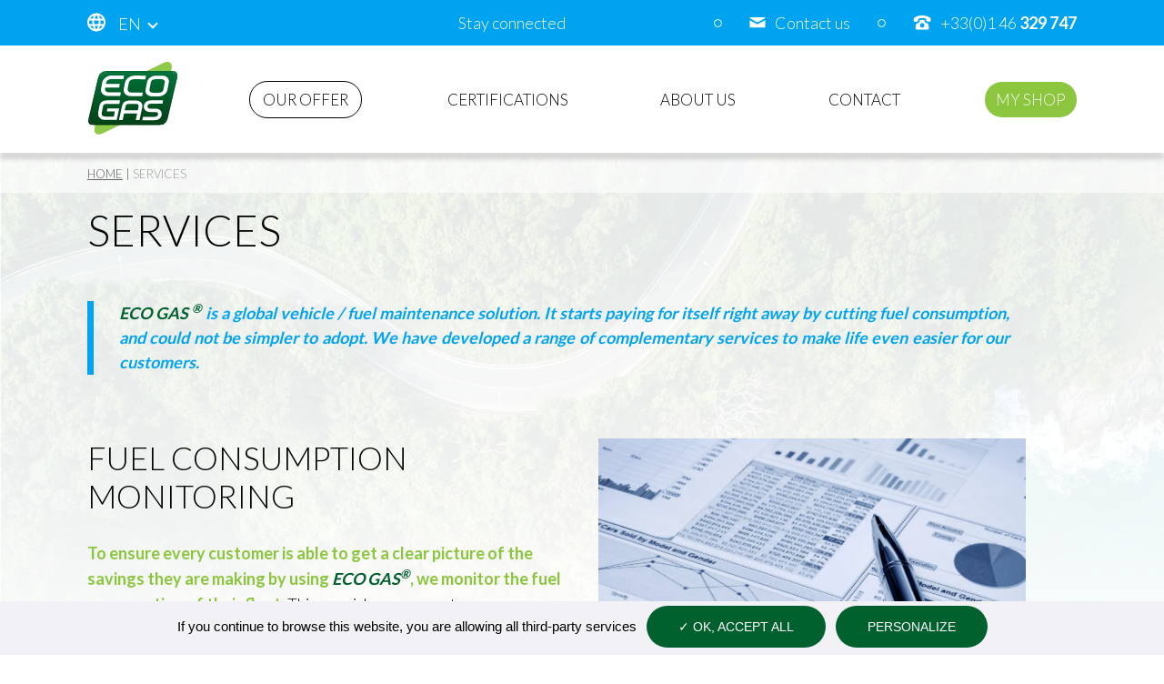

--- FILE ---
content_type: text/html; charset=UTF-8
request_url: https://ecogas.eco/services/
body_size: 25619
content:
<!DOCTYPE html>
<!--[if IE 7]>
<html itemscope itemtype="http://schema.org/Organization" class="ie ie7" lang="en-US">
<![endif]-->
<!--[if IE 8]>
<html itemscope itemtype="http://schema.org/Organization" class="ie ie8" lang="en-US">
<![endif]-->
<!--[if IE 9]>
<html itemscope itemtype="http://schema.org/Organization" class="ie ie9" lang="en-US">
<![endif]-->
<!--[if !(IE 7) & !(IE 8) & !(IE 9)]><!-->
<html itemscope itemtype="http://schema.org/Organization" lang="en-US">
<!--<![endif]-->
<head><meta charset="UTF-8"><script>if(navigator.userAgent.match(/MSIE|Internet Explorer/i)||navigator.userAgent.match(/Trident\/7\..*?rv:11/i)){var href=document.location.href;if(!href.match(/[?&]nowprocket/)){if(href.indexOf("?")==-1){if(href.indexOf("#")==-1){document.location.href=href+"?nowprocket=1"}else{document.location.href=href.replace("#","?nowprocket=1#")}}else{if(href.indexOf("#")==-1){document.location.href=href+"&nowprocket=1"}else{document.location.href=href.replace("#","&nowprocket=1#")}}}}</script><script>(()=>{class RocketLazyLoadScripts{constructor(){this.v="2.0.4",this.userEvents=["keydown","keyup","mousedown","mouseup","mousemove","mouseover","mouseout","touchmove","touchstart","touchend","touchcancel","wheel","click","dblclick","input"],this.attributeEvents=["onblur","onclick","oncontextmenu","ondblclick","onfocus","onmousedown","onmouseenter","onmouseleave","onmousemove","onmouseout","onmouseover","onmouseup","onmousewheel","onscroll","onsubmit"]}async t(){this.i(),this.o(),/iP(ad|hone)/.test(navigator.userAgent)&&this.h(),this.u(),this.l(this),this.m(),this.k(this),this.p(this),this._(),await Promise.all([this.R(),this.L()]),this.lastBreath=Date.now(),this.S(this),this.P(),this.D(),this.O(),this.M(),await this.C(this.delayedScripts.normal),await this.C(this.delayedScripts.defer),await this.C(this.delayedScripts.async),await this.T(),await this.F(),await this.j(),await this.A(),window.dispatchEvent(new Event("rocket-allScriptsLoaded")),this.everythingLoaded=!0,this.lastTouchEnd&&await new Promise(t=>setTimeout(t,500-Date.now()+this.lastTouchEnd)),this.I(),this.H(),this.U(),this.W()}i(){this.CSPIssue=sessionStorage.getItem("rocketCSPIssue"),document.addEventListener("securitypolicyviolation",t=>{this.CSPIssue||"script-src-elem"!==t.violatedDirective||"data"!==t.blockedURI||(this.CSPIssue=!0,sessionStorage.setItem("rocketCSPIssue",!0))},{isRocket:!0})}o(){window.addEventListener("pageshow",t=>{this.persisted=t.persisted,this.realWindowLoadedFired=!0},{isRocket:!0}),window.addEventListener("pagehide",()=>{this.onFirstUserAction=null},{isRocket:!0})}h(){let t;function e(e){t=e}window.addEventListener("touchstart",e,{isRocket:!0}),window.addEventListener("touchend",function i(o){o.changedTouches[0]&&t.changedTouches[0]&&Math.abs(o.changedTouches[0].pageX-t.changedTouches[0].pageX)<10&&Math.abs(o.changedTouches[0].pageY-t.changedTouches[0].pageY)<10&&o.timeStamp-t.timeStamp<200&&(window.removeEventListener("touchstart",e,{isRocket:!0}),window.removeEventListener("touchend",i,{isRocket:!0}),"INPUT"===o.target.tagName&&"text"===o.target.type||(o.target.dispatchEvent(new TouchEvent("touchend",{target:o.target,bubbles:!0})),o.target.dispatchEvent(new MouseEvent("mouseover",{target:o.target,bubbles:!0})),o.target.dispatchEvent(new PointerEvent("click",{target:o.target,bubbles:!0,cancelable:!0,detail:1,clientX:o.changedTouches[0].clientX,clientY:o.changedTouches[0].clientY})),event.preventDefault()))},{isRocket:!0})}q(t){this.userActionTriggered||("mousemove"!==t.type||this.firstMousemoveIgnored?"keyup"===t.type||"mouseover"===t.type||"mouseout"===t.type||(this.userActionTriggered=!0,this.onFirstUserAction&&this.onFirstUserAction()):this.firstMousemoveIgnored=!0),"click"===t.type&&t.preventDefault(),t.stopPropagation(),t.stopImmediatePropagation(),"touchstart"===this.lastEvent&&"touchend"===t.type&&(this.lastTouchEnd=Date.now()),"click"===t.type&&(this.lastTouchEnd=0),this.lastEvent=t.type,t.composedPath&&t.composedPath()[0].getRootNode()instanceof ShadowRoot&&(t.rocketTarget=t.composedPath()[0]),this.savedUserEvents.push(t)}u(){this.savedUserEvents=[],this.userEventHandler=this.q.bind(this),this.userEvents.forEach(t=>window.addEventListener(t,this.userEventHandler,{passive:!1,isRocket:!0})),document.addEventListener("visibilitychange",this.userEventHandler,{isRocket:!0})}U(){this.userEvents.forEach(t=>window.removeEventListener(t,this.userEventHandler,{passive:!1,isRocket:!0})),document.removeEventListener("visibilitychange",this.userEventHandler,{isRocket:!0}),this.savedUserEvents.forEach(t=>{(t.rocketTarget||t.target).dispatchEvent(new window[t.constructor.name](t.type,t))})}m(){const t="return false",e=Array.from(this.attributeEvents,t=>"data-rocket-"+t),i="["+this.attributeEvents.join("],[")+"]",o="[data-rocket-"+this.attributeEvents.join("],[data-rocket-")+"]",s=(e,i,o)=>{o&&o!==t&&(e.setAttribute("data-rocket-"+i,o),e["rocket"+i]=new Function("event",o),e.setAttribute(i,t))};new MutationObserver(t=>{for(const n of t)"attributes"===n.type&&(n.attributeName.startsWith("data-rocket-")||this.everythingLoaded?n.attributeName.startsWith("data-rocket-")&&this.everythingLoaded&&this.N(n.target,n.attributeName.substring(12)):s(n.target,n.attributeName,n.target.getAttribute(n.attributeName))),"childList"===n.type&&n.addedNodes.forEach(t=>{if(t.nodeType===Node.ELEMENT_NODE)if(this.everythingLoaded)for(const i of[t,...t.querySelectorAll(o)])for(const t of i.getAttributeNames())e.includes(t)&&this.N(i,t.substring(12));else for(const e of[t,...t.querySelectorAll(i)])for(const t of e.getAttributeNames())this.attributeEvents.includes(t)&&s(e,t,e.getAttribute(t))})}).observe(document,{subtree:!0,childList:!0,attributeFilter:[...this.attributeEvents,...e]})}I(){this.attributeEvents.forEach(t=>{document.querySelectorAll("[data-rocket-"+t+"]").forEach(e=>{this.N(e,t)})})}N(t,e){const i=t.getAttribute("data-rocket-"+e);i&&(t.setAttribute(e,i),t.removeAttribute("data-rocket-"+e))}k(t){Object.defineProperty(HTMLElement.prototype,"onclick",{get(){return this.rocketonclick||null},set(e){this.rocketonclick=e,this.setAttribute(t.everythingLoaded?"onclick":"data-rocket-onclick","this.rocketonclick(event)")}})}S(t){function e(e,i){let o=e[i];e[i]=null,Object.defineProperty(e,i,{get:()=>o,set(s){t.everythingLoaded?o=s:e["rocket"+i]=o=s}})}e(document,"onreadystatechange"),e(window,"onload"),e(window,"onpageshow");try{Object.defineProperty(document,"readyState",{get:()=>t.rocketReadyState,set(e){t.rocketReadyState=e},configurable:!0}),document.readyState="loading"}catch(t){console.log("WPRocket DJE readyState conflict, bypassing")}}l(t){this.originalAddEventListener=EventTarget.prototype.addEventListener,this.originalRemoveEventListener=EventTarget.prototype.removeEventListener,this.savedEventListeners=[],EventTarget.prototype.addEventListener=function(e,i,o){o&&o.isRocket||!t.B(e,this)&&!t.userEvents.includes(e)||t.B(e,this)&&!t.userActionTriggered||e.startsWith("rocket-")||t.everythingLoaded?t.originalAddEventListener.call(this,e,i,o):(t.savedEventListeners.push({target:this,remove:!1,type:e,func:i,options:o}),"mouseenter"!==e&&"mouseleave"!==e||t.originalAddEventListener.call(this,e,t.savedUserEvents.push,o))},EventTarget.prototype.removeEventListener=function(e,i,o){o&&o.isRocket||!t.B(e,this)&&!t.userEvents.includes(e)||t.B(e,this)&&!t.userActionTriggered||e.startsWith("rocket-")||t.everythingLoaded?t.originalRemoveEventListener.call(this,e,i,o):t.savedEventListeners.push({target:this,remove:!0,type:e,func:i,options:o})}}J(t,e){this.savedEventListeners=this.savedEventListeners.filter(i=>{let o=i.type,s=i.target||window;return e!==o||t!==s||(this.B(o,s)&&(i.type="rocket-"+o),this.$(i),!1)})}H(){EventTarget.prototype.addEventListener=this.originalAddEventListener,EventTarget.prototype.removeEventListener=this.originalRemoveEventListener,this.savedEventListeners.forEach(t=>this.$(t))}$(t){t.remove?this.originalRemoveEventListener.call(t.target,t.type,t.func,t.options):this.originalAddEventListener.call(t.target,t.type,t.func,t.options)}p(t){let e;function i(e){return t.everythingLoaded?e:e.split(" ").map(t=>"load"===t||t.startsWith("load.")?"rocket-jquery-load":t).join(" ")}function o(o){function s(e){const s=o.fn[e];o.fn[e]=o.fn.init.prototype[e]=function(){return this[0]===window&&t.userActionTriggered&&("string"==typeof arguments[0]||arguments[0]instanceof String?arguments[0]=i(arguments[0]):"object"==typeof arguments[0]&&Object.keys(arguments[0]).forEach(t=>{const e=arguments[0][t];delete arguments[0][t],arguments[0][i(t)]=e})),s.apply(this,arguments),this}}if(o&&o.fn&&!t.allJQueries.includes(o)){const e={DOMContentLoaded:[],"rocket-DOMContentLoaded":[]};for(const t in e)document.addEventListener(t,()=>{e[t].forEach(t=>t())},{isRocket:!0});o.fn.ready=o.fn.init.prototype.ready=function(i){function s(){parseInt(o.fn.jquery)>2?setTimeout(()=>i.bind(document)(o)):i.bind(document)(o)}return"function"==typeof i&&(t.realDomReadyFired?!t.userActionTriggered||t.fauxDomReadyFired?s():e["rocket-DOMContentLoaded"].push(s):e.DOMContentLoaded.push(s)),o([])},s("on"),s("one"),s("off"),t.allJQueries.push(o)}e=o}t.allJQueries=[],o(window.jQuery),Object.defineProperty(window,"jQuery",{get:()=>e,set(t){o(t)}})}P(){const t=new Map;document.write=document.writeln=function(e){const i=document.currentScript,o=document.createRange(),s=i.parentElement;let n=t.get(i);void 0===n&&(n=i.nextSibling,t.set(i,n));const c=document.createDocumentFragment();o.setStart(c,0),c.appendChild(o.createContextualFragment(e)),s.insertBefore(c,n)}}async R(){return new Promise(t=>{this.userActionTriggered?t():this.onFirstUserAction=t})}async L(){return new Promise(t=>{document.addEventListener("DOMContentLoaded",()=>{this.realDomReadyFired=!0,t()},{isRocket:!0})})}async j(){return this.realWindowLoadedFired?Promise.resolve():new Promise(t=>{window.addEventListener("load",t,{isRocket:!0})})}M(){this.pendingScripts=[];this.scriptsMutationObserver=new MutationObserver(t=>{for(const e of t)e.addedNodes.forEach(t=>{"SCRIPT"!==t.tagName||t.noModule||t.isWPRocket||this.pendingScripts.push({script:t,promise:new Promise(e=>{const i=()=>{const i=this.pendingScripts.findIndex(e=>e.script===t);i>=0&&this.pendingScripts.splice(i,1),e()};t.addEventListener("load",i,{isRocket:!0}),t.addEventListener("error",i,{isRocket:!0}),setTimeout(i,1e3)})})})}),this.scriptsMutationObserver.observe(document,{childList:!0,subtree:!0})}async F(){await this.X(),this.pendingScripts.length?(await this.pendingScripts[0].promise,await this.F()):this.scriptsMutationObserver.disconnect()}D(){this.delayedScripts={normal:[],async:[],defer:[]},document.querySelectorAll("script[type$=rocketlazyloadscript]").forEach(t=>{t.hasAttribute("data-rocket-src")?t.hasAttribute("async")&&!1!==t.async?this.delayedScripts.async.push(t):t.hasAttribute("defer")&&!1!==t.defer||"module"===t.getAttribute("data-rocket-type")?this.delayedScripts.defer.push(t):this.delayedScripts.normal.push(t):this.delayedScripts.normal.push(t)})}async _(){await this.L();let t=[];document.querySelectorAll("script[type$=rocketlazyloadscript][data-rocket-src]").forEach(e=>{let i=e.getAttribute("data-rocket-src");if(i&&!i.startsWith("data:")){i.startsWith("//")&&(i=location.protocol+i);try{const o=new URL(i).origin;o!==location.origin&&t.push({src:o,crossOrigin:e.crossOrigin||"module"===e.getAttribute("data-rocket-type")})}catch(t){}}}),t=[...new Map(t.map(t=>[JSON.stringify(t),t])).values()],this.Y(t,"preconnect")}async G(t){if(await this.K(),!0!==t.noModule||!("noModule"in HTMLScriptElement.prototype))return new Promise(e=>{let i;function o(){(i||t).setAttribute("data-rocket-status","executed"),e()}try{if(navigator.userAgent.includes("Firefox/")||""===navigator.vendor||this.CSPIssue)i=document.createElement("script"),[...t.attributes].forEach(t=>{let e=t.nodeName;"type"!==e&&("data-rocket-type"===e&&(e="type"),"data-rocket-src"===e&&(e="src"),i.setAttribute(e,t.nodeValue))}),t.text&&(i.text=t.text),t.nonce&&(i.nonce=t.nonce),i.hasAttribute("src")?(i.addEventListener("load",o,{isRocket:!0}),i.addEventListener("error",()=>{i.setAttribute("data-rocket-status","failed-network"),e()},{isRocket:!0}),setTimeout(()=>{i.isConnected||e()},1)):(i.text=t.text,o()),i.isWPRocket=!0,t.parentNode.replaceChild(i,t);else{const i=t.getAttribute("data-rocket-type"),s=t.getAttribute("data-rocket-src");i?(t.type=i,t.removeAttribute("data-rocket-type")):t.removeAttribute("type"),t.addEventListener("load",o,{isRocket:!0}),t.addEventListener("error",i=>{this.CSPIssue&&i.target.src.startsWith("data:")?(console.log("WPRocket: CSP fallback activated"),t.removeAttribute("src"),this.G(t).then(e)):(t.setAttribute("data-rocket-status","failed-network"),e())},{isRocket:!0}),s?(t.fetchPriority="high",t.removeAttribute("data-rocket-src"),t.src=s):t.src="data:text/javascript;base64,"+window.btoa(unescape(encodeURIComponent(t.text)))}}catch(i){t.setAttribute("data-rocket-status","failed-transform"),e()}});t.setAttribute("data-rocket-status","skipped")}async C(t){const e=t.shift();return e?(e.isConnected&&await this.G(e),this.C(t)):Promise.resolve()}O(){this.Y([...this.delayedScripts.normal,...this.delayedScripts.defer,...this.delayedScripts.async],"preload")}Y(t,e){this.trash=this.trash||[];let i=!0;var o=document.createDocumentFragment();t.forEach(t=>{const s=t.getAttribute&&t.getAttribute("data-rocket-src")||t.src;if(s&&!s.startsWith("data:")){const n=document.createElement("link");n.href=s,n.rel=e,"preconnect"!==e&&(n.as="script",n.fetchPriority=i?"high":"low"),t.getAttribute&&"module"===t.getAttribute("data-rocket-type")&&(n.crossOrigin=!0),t.crossOrigin&&(n.crossOrigin=t.crossOrigin),t.integrity&&(n.integrity=t.integrity),t.nonce&&(n.nonce=t.nonce),o.appendChild(n),this.trash.push(n),i=!1}}),document.head.appendChild(o)}W(){this.trash.forEach(t=>t.remove())}async T(){try{document.readyState="interactive"}catch(t){}this.fauxDomReadyFired=!0;try{await this.K(),this.J(document,"readystatechange"),document.dispatchEvent(new Event("rocket-readystatechange")),await this.K(),document.rocketonreadystatechange&&document.rocketonreadystatechange(),await this.K(),this.J(document,"DOMContentLoaded"),document.dispatchEvent(new Event("rocket-DOMContentLoaded")),await this.K(),this.J(window,"DOMContentLoaded"),window.dispatchEvent(new Event("rocket-DOMContentLoaded"))}catch(t){console.error(t)}}async A(){try{document.readyState="complete"}catch(t){}try{await this.K(),this.J(document,"readystatechange"),document.dispatchEvent(new Event("rocket-readystatechange")),await this.K(),document.rocketonreadystatechange&&document.rocketonreadystatechange(),await this.K(),this.J(window,"load"),window.dispatchEvent(new Event("rocket-load")),await this.K(),window.rocketonload&&window.rocketonload(),await this.K(),this.allJQueries.forEach(t=>t(window).trigger("rocket-jquery-load")),await this.K(),this.J(window,"pageshow");const t=new Event("rocket-pageshow");t.persisted=this.persisted,window.dispatchEvent(t),await this.K(),window.rocketonpageshow&&window.rocketonpageshow({persisted:this.persisted})}catch(t){console.error(t)}}async K(){Date.now()-this.lastBreath>45&&(await this.X(),this.lastBreath=Date.now())}async X(){return document.hidden?new Promise(t=>setTimeout(t)):new Promise(t=>requestAnimationFrame(t))}B(t,e){return e===document&&"readystatechange"===t||(e===document&&"DOMContentLoaded"===t||(e===window&&"DOMContentLoaded"===t||(e===window&&"load"===t||e===window&&"pageshow"===t)))}static run(){(new RocketLazyLoadScripts).t()}}RocketLazyLoadScripts.run()})();</script>
	
	<meta name="viewport" content="width=device-width, initial-scale=1, maximum-scale=5, minimum-scale=1">

	<link rel="dns-prefetch" href="//fonts.googleapis.com">
	<link rel="dns-prefetch" href="//fonts.gstatic.com">
	<link rel="dns-prefetch" href="//www.google-analytics.com">
    <meta name="google-site-verification" content="PHGEPR_6hQQTWD6N-lLyzddQGPjRt-l9cHoRaesashQ" />

	<title>Services - ECO GAS</title>
<link data-rocket-prefetch href="https://www.googletagmanager.com" rel="dns-prefetch">
<link data-rocket-prefetch href="https://www.paypal.com" rel="dns-prefetch">
<link data-rocket-prefetch href="https://www.gstatic.com" rel="dns-prefetch">
<link data-rocket-prefetch href="https://fonts.googleapis.com" rel="dns-prefetch">
<link data-rocket-prefetch href="https://static.hj.contentsquare.net" rel="dns-prefetch">
<link data-rocket-prefetch href="https://www.google.com" rel="dns-prefetch"><link rel="preload" data-rocket-preload as="image" href="https://ecogas.eco/wp-content/uploads/2018/04/bande14.jpg" fetchpriority="high">
	<link rel="profile" href="http://gmpg.org/xfn/11">
	<link rel="pingback" href="https://ecogas.eco/xmlrpc.php">

	
	<link rel="apple-touch-icon" sizes="180x180" href="/apple-touch-icon.png">
	<link rel="icon" type="image/png" sizes="32x32" href="/favicon-32x32.png">
	<link rel="icon" type="image/png" sizes="16x16" href="/favicon-16x16.png">
	<link rel="manifest" href="/site.webmanifest">
	<link rel="mask-icon" href="/safari-pinned-tab.svg" color="#238539">
	<meta name="msapplication-TileColor" content="#ffffff">
	<meta name="theme-color" content="#ffffff">

	<link href="https://fonts.googleapis.com/css?family=Lato:300,400,700&font-display=swap" rel="stylesheet">

	<link rel="preload" as="image" href="https://ecogas.eco/wp-content/uploads/2018/04/bande14.jpg"><link rel="preload" as="style" href="https://ecogas.eco/wp-content/themes/ecogas/js/vendors/tarteaucitron/css/tarteaucitron.css?v=323"><meta name='robots' content='index, follow, max-image-preview:large, max-snippet:-1, max-video-preview:-1' />
	<style>img:is([sizes="auto" i], [sizes^="auto," i]) { contain-intrinsic-size: 3000px 1500px }</style>
	
	
	<link rel="canonical" href="https://ecogas.eco/services/" />
	<meta property="og:locale" content="en_US" />
	<meta property="og:type" content="article" />
	<meta property="og:title" content="Services - ECO GAS" />
	<meta property="og:url" content="https://ecogas.eco/services/" />
	<meta property="og:site_name" content="ECO GAS" />
	<meta property="article:publisher" content="https://www.facebook.com/ECOGASFrance/" />
	<meta property="article:modified_time" content="2018-09-04T14:12:01+00:00" />
	<meta name="twitter:card" content="summary_large_image" />
	<script type="application/ld+json" class="yoast-schema-graph">{"@context":"https://schema.org","@graph":[{"@type":"WebPage","@id":"https://ecogas.eco/services/","url":"https://ecogas.eco/services/","name":"Services - ECO GAS","isPartOf":{"@id":"https://ecogas.eco/#website"},"datePublished":"2018-08-17T08:48:57+00:00","dateModified":"2018-09-04T14:12:01+00:00","breadcrumb":{"@id":"https://ecogas.eco/services/#breadcrumb"},"inLanguage":"en-US","potentialAction":[{"@type":"ReadAction","target":["https://ecogas.eco/services/"]}]},{"@type":"BreadcrumbList","@id":"https://ecogas.eco/services/#breadcrumb","itemListElement":[{"@type":"ListItem","position":1,"name":"Home","item":"https://ecogas.eco/"},{"@type":"ListItem","position":2,"name":"Services"}]},{"@type":"WebSite","@id":"https://ecogas.eco/#website","url":"https://ecogas.eco/","name":"ECOGAS","description":"Réduction de la consommation et de la pollution, technologie haute performance","publisher":{"@id":"https://ecogas.eco/#organization"},"potentialAction":[{"@type":"SearchAction","target":{"@type":"EntryPoint","urlTemplate":"https://ecogas.eco/?s={search_term_string}"},"query-input":{"@type":"PropertyValueSpecification","valueRequired":true,"valueName":"search_term_string"}}],"inLanguage":"en-US"},{"@type":"Organization","@id":"https://ecogas.eco/#organization","name":"Ecogas","url":"https://ecogas.eco/","logo":{"@type":"ImageObject","inLanguage":"en-US","@id":"https://ecogas.eco/#/schema/logo/image/","url":"https://ecogas.eco/wp-content/uploads/2019/01/Logo-ECO-GAS.gif","contentUrl":"https://ecogas.eco/wp-content/uploads/2019/01/Logo-ECO-GAS.gif","width":637,"height":526,"caption":"Ecogas"},"image":{"@id":"https://ecogas.eco/#/schema/logo/image/"},"sameAs":["https://www.facebook.com/ECOGASFrance/","https://www.linkedin.com/company/ecogasfrance/"]}]}</script>
	


<link rel='dns-prefetch' href='//www.googletagmanager.com' />
<link rel='stylesheet' id='dashicons-css' href='https://ecogas.eco/wp-includes/css/dashicons.min.css?ver=89949d' type='text/css' media='all' />
<link rel='stylesheet' id='wp-jquery-ui-dialog-css' href='https://ecogas.eco/wp-includes/css/jquery-ui-dialog.min.css?ver=89949d' type='text/css' media='all' />
<link rel='stylesheet' id='wp-block-library-css' href='https://ecogas.eco/wp-includes/css/dist/block-library/style.min.css?ver=89949d' type='text/css' media='all' />
<style id='classic-theme-styles-inline-css' type='text/css'>
/*! This file is auto-generated */
.wp-block-button__link{color:#fff;background-color:#32373c;border-radius:9999px;box-shadow:none;text-decoration:none;padding:calc(.667em + 2px) calc(1.333em + 2px);font-size:1.125em}.wp-block-file__button{background:#32373c;color:#fff;text-decoration:none}
</style>
<style id='safe-svg-svg-icon-style-inline-css' type='text/css'>
.safe-svg-cover{text-align:center}.safe-svg-cover .safe-svg-inside{display:inline-block;max-width:100%}.safe-svg-cover svg{fill:currentColor;height:100%;max-height:100%;max-width:100%;width:100%}

</style>
<style id='global-styles-inline-css' type='text/css'>
:root{--wp--preset--aspect-ratio--square: 1;--wp--preset--aspect-ratio--4-3: 4/3;--wp--preset--aspect-ratio--3-4: 3/4;--wp--preset--aspect-ratio--3-2: 3/2;--wp--preset--aspect-ratio--2-3: 2/3;--wp--preset--aspect-ratio--16-9: 16/9;--wp--preset--aspect-ratio--9-16: 9/16;--wp--preset--color--black: #000000;--wp--preset--color--cyan-bluish-gray: #abb8c3;--wp--preset--color--white: #ffffff;--wp--preset--color--pale-pink: #f78da7;--wp--preset--color--vivid-red: #cf2e2e;--wp--preset--color--luminous-vivid-orange: #ff6900;--wp--preset--color--luminous-vivid-amber: #fcb900;--wp--preset--color--light-green-cyan: #7bdcb5;--wp--preset--color--vivid-green-cyan: #00d084;--wp--preset--color--pale-cyan-blue: #8ed1fc;--wp--preset--color--vivid-cyan-blue: #0693e3;--wp--preset--color--vivid-purple: #9b51e0;--wp--preset--gradient--vivid-cyan-blue-to-vivid-purple: linear-gradient(135deg,rgba(6,147,227,1) 0%,rgb(155,81,224) 100%);--wp--preset--gradient--light-green-cyan-to-vivid-green-cyan: linear-gradient(135deg,rgb(122,220,180) 0%,rgb(0,208,130) 100%);--wp--preset--gradient--luminous-vivid-amber-to-luminous-vivid-orange: linear-gradient(135deg,rgba(252,185,0,1) 0%,rgba(255,105,0,1) 100%);--wp--preset--gradient--luminous-vivid-orange-to-vivid-red: linear-gradient(135deg,rgba(255,105,0,1) 0%,rgb(207,46,46) 100%);--wp--preset--gradient--very-light-gray-to-cyan-bluish-gray: linear-gradient(135deg,rgb(238,238,238) 0%,rgb(169,184,195) 100%);--wp--preset--gradient--cool-to-warm-spectrum: linear-gradient(135deg,rgb(74,234,220) 0%,rgb(151,120,209) 20%,rgb(207,42,186) 40%,rgb(238,44,130) 60%,rgb(251,105,98) 80%,rgb(254,248,76) 100%);--wp--preset--gradient--blush-light-purple: linear-gradient(135deg,rgb(255,206,236) 0%,rgb(152,150,240) 100%);--wp--preset--gradient--blush-bordeaux: linear-gradient(135deg,rgb(254,205,165) 0%,rgb(254,45,45) 50%,rgb(107,0,62) 100%);--wp--preset--gradient--luminous-dusk: linear-gradient(135deg,rgb(255,203,112) 0%,rgb(199,81,192) 50%,rgb(65,88,208) 100%);--wp--preset--gradient--pale-ocean: linear-gradient(135deg,rgb(255,245,203) 0%,rgb(182,227,212) 50%,rgb(51,167,181) 100%);--wp--preset--gradient--electric-grass: linear-gradient(135deg,rgb(202,248,128) 0%,rgb(113,206,126) 100%);--wp--preset--gradient--midnight: linear-gradient(135deg,rgb(2,3,129) 0%,rgb(40,116,252) 100%);--wp--preset--font-size--small: 13px;--wp--preset--font-size--medium: 20px;--wp--preset--font-size--large: 36px;--wp--preset--font-size--x-large: 42px;--wp--preset--spacing--20: 0.44rem;--wp--preset--spacing--30: 0.67rem;--wp--preset--spacing--40: 1rem;--wp--preset--spacing--50: 1.5rem;--wp--preset--spacing--60: 2.25rem;--wp--preset--spacing--70: 3.38rem;--wp--preset--spacing--80: 5.06rem;--wp--preset--shadow--natural: 6px 6px 9px rgba(0, 0, 0, 0.2);--wp--preset--shadow--deep: 12px 12px 50px rgba(0, 0, 0, 0.4);--wp--preset--shadow--sharp: 6px 6px 0px rgba(0, 0, 0, 0.2);--wp--preset--shadow--outlined: 6px 6px 0px -3px rgba(255, 255, 255, 1), 6px 6px rgba(0, 0, 0, 1);--wp--preset--shadow--crisp: 6px 6px 0px rgba(0, 0, 0, 1);}:where(.is-layout-flex){gap: 0.5em;}:where(.is-layout-grid){gap: 0.5em;}body .is-layout-flex{display: flex;}.is-layout-flex{flex-wrap: wrap;align-items: center;}.is-layout-flex > :is(*, div){margin: 0;}body .is-layout-grid{display: grid;}.is-layout-grid > :is(*, div){margin: 0;}:where(.wp-block-columns.is-layout-flex){gap: 2em;}:where(.wp-block-columns.is-layout-grid){gap: 2em;}:where(.wp-block-post-template.is-layout-flex){gap: 1.25em;}:where(.wp-block-post-template.is-layout-grid){gap: 1.25em;}.has-black-color{color: var(--wp--preset--color--black) !important;}.has-cyan-bluish-gray-color{color: var(--wp--preset--color--cyan-bluish-gray) !important;}.has-white-color{color: var(--wp--preset--color--white) !important;}.has-pale-pink-color{color: var(--wp--preset--color--pale-pink) !important;}.has-vivid-red-color{color: var(--wp--preset--color--vivid-red) !important;}.has-luminous-vivid-orange-color{color: var(--wp--preset--color--luminous-vivid-orange) !important;}.has-luminous-vivid-amber-color{color: var(--wp--preset--color--luminous-vivid-amber) !important;}.has-light-green-cyan-color{color: var(--wp--preset--color--light-green-cyan) !important;}.has-vivid-green-cyan-color{color: var(--wp--preset--color--vivid-green-cyan) !important;}.has-pale-cyan-blue-color{color: var(--wp--preset--color--pale-cyan-blue) !important;}.has-vivid-cyan-blue-color{color: var(--wp--preset--color--vivid-cyan-blue) !important;}.has-vivid-purple-color{color: var(--wp--preset--color--vivid-purple) !important;}.has-black-background-color{background-color: var(--wp--preset--color--black) !important;}.has-cyan-bluish-gray-background-color{background-color: var(--wp--preset--color--cyan-bluish-gray) !important;}.has-white-background-color{background-color: var(--wp--preset--color--white) !important;}.has-pale-pink-background-color{background-color: var(--wp--preset--color--pale-pink) !important;}.has-vivid-red-background-color{background-color: var(--wp--preset--color--vivid-red) !important;}.has-luminous-vivid-orange-background-color{background-color: var(--wp--preset--color--luminous-vivid-orange) !important;}.has-luminous-vivid-amber-background-color{background-color: var(--wp--preset--color--luminous-vivid-amber) !important;}.has-light-green-cyan-background-color{background-color: var(--wp--preset--color--light-green-cyan) !important;}.has-vivid-green-cyan-background-color{background-color: var(--wp--preset--color--vivid-green-cyan) !important;}.has-pale-cyan-blue-background-color{background-color: var(--wp--preset--color--pale-cyan-blue) !important;}.has-vivid-cyan-blue-background-color{background-color: var(--wp--preset--color--vivid-cyan-blue) !important;}.has-vivid-purple-background-color{background-color: var(--wp--preset--color--vivid-purple) !important;}.has-black-border-color{border-color: var(--wp--preset--color--black) !important;}.has-cyan-bluish-gray-border-color{border-color: var(--wp--preset--color--cyan-bluish-gray) !important;}.has-white-border-color{border-color: var(--wp--preset--color--white) !important;}.has-pale-pink-border-color{border-color: var(--wp--preset--color--pale-pink) !important;}.has-vivid-red-border-color{border-color: var(--wp--preset--color--vivid-red) !important;}.has-luminous-vivid-orange-border-color{border-color: var(--wp--preset--color--luminous-vivid-orange) !important;}.has-luminous-vivid-amber-border-color{border-color: var(--wp--preset--color--luminous-vivid-amber) !important;}.has-light-green-cyan-border-color{border-color: var(--wp--preset--color--light-green-cyan) !important;}.has-vivid-green-cyan-border-color{border-color: var(--wp--preset--color--vivid-green-cyan) !important;}.has-pale-cyan-blue-border-color{border-color: var(--wp--preset--color--pale-cyan-blue) !important;}.has-vivid-cyan-blue-border-color{border-color: var(--wp--preset--color--vivid-cyan-blue) !important;}.has-vivid-purple-border-color{border-color: var(--wp--preset--color--vivid-purple) !important;}.has-vivid-cyan-blue-to-vivid-purple-gradient-background{background: var(--wp--preset--gradient--vivid-cyan-blue-to-vivid-purple) !important;}.has-light-green-cyan-to-vivid-green-cyan-gradient-background{background: var(--wp--preset--gradient--light-green-cyan-to-vivid-green-cyan) !important;}.has-luminous-vivid-amber-to-luminous-vivid-orange-gradient-background{background: var(--wp--preset--gradient--luminous-vivid-amber-to-luminous-vivid-orange) !important;}.has-luminous-vivid-orange-to-vivid-red-gradient-background{background: var(--wp--preset--gradient--luminous-vivid-orange-to-vivid-red) !important;}.has-very-light-gray-to-cyan-bluish-gray-gradient-background{background: var(--wp--preset--gradient--very-light-gray-to-cyan-bluish-gray) !important;}.has-cool-to-warm-spectrum-gradient-background{background: var(--wp--preset--gradient--cool-to-warm-spectrum) !important;}.has-blush-light-purple-gradient-background{background: var(--wp--preset--gradient--blush-light-purple) !important;}.has-blush-bordeaux-gradient-background{background: var(--wp--preset--gradient--blush-bordeaux) !important;}.has-luminous-dusk-gradient-background{background: var(--wp--preset--gradient--luminous-dusk) !important;}.has-pale-ocean-gradient-background{background: var(--wp--preset--gradient--pale-ocean) !important;}.has-electric-grass-gradient-background{background: var(--wp--preset--gradient--electric-grass) !important;}.has-midnight-gradient-background{background: var(--wp--preset--gradient--midnight) !important;}.has-small-font-size{font-size: var(--wp--preset--font-size--small) !important;}.has-medium-font-size{font-size: var(--wp--preset--font-size--medium) !important;}.has-large-font-size{font-size: var(--wp--preset--font-size--large) !important;}.has-x-large-font-size{font-size: var(--wp--preset--font-size--x-large) !important;}
:where(.wp-block-post-template.is-layout-flex){gap: 1.25em;}:where(.wp-block-post-template.is-layout-grid){gap: 1.25em;}
:where(.wp-block-columns.is-layout-flex){gap: 2em;}:where(.wp-block-columns.is-layout-grid){gap: 2em;}
:root :where(.wp-block-pullquote){font-size: 1.5em;line-height: 1.6;}
</style>
<link rel='stylesheet' id='chronopost-css' href='https://ecogas.eco/wp-content/cache/background-css/1/ecogas.eco/wp-content/plugins/chronopost/public/css/chronopost-public.css?ver=4.0.2&wpr_t=1769635291' type='text/css' media='all' />
<link rel='stylesheet' id='chronopost-leaflet-css' href='https://ecogas.eco/wp-content/cache/background-css/1/ecogas.eco/wp-content/plugins/chronopost/public/css/leaflet/leaflet.css?ver=4.0.2&wpr_t=1769635291' type='text/css' media='all' />
<link rel='stylesheet' id='chronopost-fancybox-css' href='https://ecogas.eco/wp-content/plugins/chronopost/public/vendor/fancybox/jquery.fancybox.min.css?ver=89949d' type='text/css' media='all' />
<link rel='stylesheet' id='woocommerce-layout-css' href='https://ecogas.eco/wp-content/plugins/woocommerce/assets/css/woocommerce-layout.css?ver=18249d' type='text/css' media='all' />
<link rel='stylesheet' id='woocommerce-smallscreen-css' href='https://ecogas.eco/wp-content/plugins/woocommerce/assets/css/woocommerce-smallscreen.css?ver=18249d' type='text/css' media='only screen and (max-width: 768px)' />
<link rel='stylesheet' id='woocommerce-general-css' href='https://ecogas.eco/wp-content/cache/background-css/1/ecogas.eco/wp-content/plugins/woocommerce/assets/css/woocommerce.css?ver=18249d&wpr_t=1769635291' type='text/css' media='all' />
<style id='woocommerce-inline-inline-css' type='text/css'>
.woocommerce form .form-row .required { visibility: visible; }
</style>
<link rel='stylesheet' id='gateway-css' href='https://ecogas.eco/wp-content/plugins/woocommerce-paypal-payments/modules/ppcp-button/assets/css/gateway.css?ver=3.3.0' type='text/css' media='all' />
<link rel='stylesheet' id='brands-styles-css' href='https://ecogas.eco/wp-content/plugins/woocommerce/assets/css/brands.css?ver=18249d' type='text/css' media='all' />
<link rel='stylesheet' id='eco-style-css' href='https://ecogas.eco/wp-content/cache/background-css/1/ecogas.eco/wp-content/themes/ecogas/style.css?ver=1.0.3&wpr_t=1769635291' type='text/css' media='all' />
<link rel='stylesheet' id='cf7cf-style-css' href='https://ecogas.eco/wp-content/plugins/cf7-conditional-fields/style.css?ver=2.6.6' type='text/css' media='all' />
<style id='rocket-lazyload-inline-css' type='text/css'>
.rll-youtube-player{position:relative;padding-bottom:56.23%;height:0;overflow:hidden;max-width:100%;}.rll-youtube-player:focus-within{outline: 2px solid currentColor;outline-offset: 5px;}.rll-youtube-player iframe{position:absolute;top:0;left:0;width:100%;height:100%;z-index:100;background:0 0}.rll-youtube-player img{bottom:0;display:block;left:0;margin:auto;max-width:100%;width:100%;position:absolute;right:0;top:0;border:none;height:auto;-webkit-transition:.4s all;-moz-transition:.4s all;transition:.4s all}.rll-youtube-player img:hover{-webkit-filter:brightness(75%)}.rll-youtube-player .play{height:100%;width:100%;left:0;top:0;position:absolute;background:var(--wpr-bg-7f9299bc-ff88-42d3-b426-4841cbae2bba) no-repeat center;background-color: transparent !important;cursor:pointer;border:none;}
</style>
<script data-minify="1" type="text/javascript" src="https://ecogas.eco/wp-content/cache/min/1/wp-includes/js/jquery/jquery.js?ver=1768472067" id="jquery-js" data-rocket-defer defer></script>
<script type="text/javascript" id="wpml-cookie-js-extra">
/* <![CDATA[ */
var wpml_cookies = {"wp-wpml_current_language":{"value":"en","expires":1,"path":"\/"}};
var wpml_cookies = {"wp-wpml_current_language":{"value":"en","expires":1,"path":"\/"}};
/* ]]> */
</script>
<script data-minify="1" type="text/javascript" src="https://ecogas.eco/wp-content/cache/min/1/wp-content/plugins/sitepress-multilingual-cms/res/js/cookies/language-cookie.js?ver=1768472067" id="wpml-cookie-js" defer="defer" data-wp-strategy="defer"></script>
<script data-minify="1" type="text/javascript" src="https://ecogas.eco/wp-content/cache/min/1/wp-content/plugins/chronopost/public/js/leaflet.js?ver=1768472067" id="chronopost-leaflet-js" data-rocket-defer defer></script>
<script type="text/javascript" src="https://ecogas.eco/wp-content/plugins/woocommerce/assets/js/jquery-blockui/jquery.blockUI.min.js?ver=2.7.0-wc.10.3.7" id="wc-jquery-blockui-js" data-wp-strategy="defer" data-rocket-defer defer></script>
<script type="text/javascript" src="https://ecogas.eco/wp-content/plugins/woocommerce/assets/js/js-cookie/js.cookie.min.js?ver=2.1.4-wc.10.3.7" id="wc-js-cookie-js" data-wp-strategy="defer" data-rocket-defer defer></script>
<script type="text/javascript" id="woocommerce-js-extra">
/* <![CDATA[ */
var woocommerce_params = {"ajax_url":"\/wp-admin\/admin-ajax.php?lang=en","wc_ajax_url":"\/?wc-ajax=%%endpoint%%&lang=en","i18n_password_show":"Show password","i18n_password_hide":"Hide password"};
/* ]]> */
</script>
<script type="text/javascript" src="https://ecogas.eco/wp-content/plugins/woocommerce/assets/js/frontend/woocommerce.min.js?ver=18249d" id="woocommerce-js" data-wp-strategy="defer" data-rocket-defer defer></script>
<script type="text/javascript" src="https://ecogas.eco/wp-content/plugins/chronopost/public/vendor/fancybox/jquery.fancybox.min.js?ver=3.1.20" id="chronopost-fancybox-js" data-rocket-defer defer></script>
<script type="text/javascript" id="chronomap-js-extra">
/* <![CDATA[ */
var Chronomap = {"ajaxurl":"https:\/\/ecogas.eco\/wp-admin\/admin-ajax.php","chrono_nonce":"fd80220a5b","no_pickup_relay":"Select a pickup relay","pickup_relay_edit_text":"Edit","loading_txt":"Loading, please wait\u2026","day_mon":"Mon","day_tue":"Tue","day_wed":"Wed","day_thu":"Thu","day_fri":"Fri","day_sat":"Sat","day_sun":"Sun","infos":"Infos","opening_hours":"Opening hours","closed":"Closed"};
/* ]]> */
</script>
<script data-minify="1" type="text/javascript" src="https://ecogas.eco/wp-content/cache/min/1/wp-content/plugins/chronopost/public/js/chronomap.plugin.js?ver=1768472067" id="chronomap-js" data-rocket-defer defer></script>
<script type="text/javascript" id="chronoprecise-js-extra">
/* <![CDATA[ */
var Chronoprecise = {"ajaxurl":"https:\/\/ecogas.eco\/wp-admin\/admin-ajax.php","chrono_nonce":"fd80220a5b","prev_week_txt":"Prev week","next_week_txt":"Next week","error_cant_reach_server":"An error occurred when fetching time slots. Please try again and contact us if the problem persists."};
/* ]]> */
</script>
<script data-minify="1" type="text/javascript" src="https://ecogas.eco/wp-content/cache/min/1/wp-content/plugins/chronopost/public/js/chronoprecise.plugin.js?ver=1768472067" id="chronoprecise-js" data-rocket-defer defer></script>
<script data-minify="1" type="text/javascript" src="https://ecogas.eco/wp-content/cache/min/1/wp-content/plugins/chronopost/public/js/chronopost-public.js?ver=1768472067" id="chronopost-js" data-rocket-defer defer></script>
<script type="text/javascript" id="wc-add-to-cart-js-extra">
/* <![CDATA[ */
var wc_add_to_cart_params = {"ajax_url":"\/wp-admin\/admin-ajax.php?lang=en","wc_ajax_url":"\/?wc-ajax=%%endpoint%%&lang=en","i18n_view_cart":"View cart","cart_url":"https:\/\/ecogas.eco\/cart-2\/","is_cart":"","cart_redirect_after_add":"yes"};
/* ]]> */
</script>
<script type="text/javascript" src="https://ecogas.eco/wp-content/plugins/woocommerce/assets/js/frontend/add-to-cart.min.js?ver=18249d" id="wc-add-to-cart-js" defer="defer" data-wp-strategy="defer"></script>

<!-- Google tag (gtag.js) snippet added by Site Kit -->
<!-- Google Analytics snippet added by Site Kit -->
<script type="rocketlazyloadscript" data-rocket-type="text/javascript" data-rocket-src="https://www.googletagmanager.com/gtag/js?id=GT-KFT8LQZ" id="google_gtagjs-js" async></script>
<script type="text/javascript" id="google_gtagjs-js-after">
/* <![CDATA[ */
window.dataLayer = window.dataLayer || [];function gtag(){dataLayer.push(arguments);}
gtag("set","linker",{"domains":["ecogas.eco"]});
gtag("js", new Date());
gtag("set", "developer_id.dZTNiMT", true);
gtag("config", "GT-KFT8LQZ");
 window._googlesitekit = window._googlesitekit || {}; window._googlesitekit.throttledEvents = []; window._googlesitekit.gtagEvent = (name, data) => { var key = JSON.stringify( { name, data } ); if ( !! window._googlesitekit.throttledEvents[ key ] ) { return; } window._googlesitekit.throttledEvents[ key ] = true; setTimeout( () => { delete window._googlesitekit.throttledEvents[ key ]; }, 5 ); gtag( "event", name, { ...data, event_source: "site-kit" } ); }; 
/* ]]> */
</script>
<script type="text/javascript" id="wpml-xdomain-data-js-extra">
/* <![CDATA[ */
var wpml_xdomain_data = {"css_selector":"wpml-ls-item","ajax_url":"https:\/\/ecogas.eco\/wp-admin\/admin-ajax.php","current_lang":"en","_nonce":"8920ff96d1"};
/* ]]> */
</script>
<script data-minify="1" type="text/javascript" src="https://ecogas.eco/wp-content/cache/min/1/wp-content/plugins/sitepress-multilingual-cms/res/js/xdomain-data.js?ver=1768472067" id="wpml-xdomain-data-js" defer="defer" data-wp-strategy="defer"></script>
<link rel="https://api.w.org/" href="https://ecogas.eco/wp-json/" /><link rel="alternate" title="JSON" type="application/json" href="https://ecogas.eco/wp-json/wp/v2/pages/536" /><link rel="EditURI" type="application/rsd+xml" title="RSD" href="https://ecogas.eco/xmlrpc.php?rsd" />
<link rel='shortlink' href='https://ecogas.eco/?p=536' />
<link rel="alternate" title="oEmbed (JSON)" type="application/json+oembed" href="https://ecogas.eco/wp-json/oembed/1.0/embed?url=https%3A%2F%2Fecogas.eco%2Fservices%2F" />
<link rel="alternate" title="oEmbed (XML)" type="text/xml+oembed" href="https://ecogas.eco/wp-json/oembed/1.0/embed?url=https%3A%2F%2Fecogas.eco%2Fservices%2F&#038;format=xml" />
<meta name="generator" content="Site Kit by Google 1.165.0" />
		<script type="rocketlazyloadscript">
		(function (c, s, q, u, a, r, e) {
			c.hj=c.hj||function(){(c.hj.q=c.hj.q||[]).push(arguments)};
			c._hjSettings = { hjid: a };
			r = s.getElementsByTagName('head')[0];
			e = s.createElement('script');
			e.async = true;
			e.src = q + c._hjSettings.hjid + u;
			r.appendChild(e);
    	})(window, document, 'https://static.hj.contentsquare.net/c/csq-', '.js',6384310);
		</script>
			<noscript><style>.woocommerce-product-gallery{ opacity: 1 !important; }</style></noscript>
	
<!-- Google Tag Manager snippet added by Site Kit -->
<script type="rocketlazyloadscript" data-rocket-type="text/javascript">
/* <![CDATA[ */

			( function( w, d, s, l, i ) {
				w[l] = w[l] || [];
				w[l].push( {'gtm.start': new Date().getTime(), event: 'gtm.js'} );
				var f = d.getElementsByTagName( s )[0],
					j = d.createElement( s ), dl = l != 'dataLayer' ? '&l=' + l : '';
				j.async = true;
				j.src = 'https://www.googletagmanager.com/gtm.js?id=' + i + dl;
				f.parentNode.insertBefore( j, f );
			} )( window, document, 'script', 'dataLayer', 'GTM-56SHMNFL' );
			
/* ]]> */
</script>

<!-- End Google Tag Manager snippet added by Site Kit -->
<noscript><style id="rocket-lazyload-nojs-css">.rll-youtube-player, [data-lazy-src]{display:none !important;}</style></noscript>
	<style id="wpr-lazyload-bg-container"></style><style id="wpr-lazyload-bg-exclusion"></style>
<noscript>
<style id="wpr-lazyload-bg-nostyle">#shipping_method li label[for*=_chrono]:before{--wpr-bg-f25447aa-ca4d-47c7-b3d0-94f4e78675a5: url('https://ecogas.eco/wp-content/plugins/chronopost/public/img/chronopost-horizontal.png');}#container-method-chronorelay .wrapper-methods-chronorelais::before{--wpr-bg-f663c83f-81c1-4af7-986b-8b97b0399a40: url('https://ecogas.eco/wp-content/plugins/chronopost/public/img/loader.svg');}#container-method-chronoprecise .global-desktop table td.incentive-flag:after,#container-method-chronoprecise .global-desktop table th.incentive-flag:after{--wpr-bg-8a4602f9-e06f-4ca1-94f4-60f5a3f63a79: url('https://ecogas.eco/wp-content/plugins/chronopost/public/img/eco.png');}.leaflet-control-layers-toggle{--wpr-bg-8000f5b9-4499-4f06-8e88-3135c2836b5c: url('https://ecogas.eco/wp-content/plugins/chronopost/public/css/leaflet/images/layers.png');}.leaflet-retina .leaflet-control-layers-toggle{--wpr-bg-5a939114-4c38-4164-ac94-d7c67969339e: url('https://ecogas.eco/wp-content/plugins/chronopost/public/css/leaflet/images/layers-2x.png');}.leaflet-default-icon-path{--wpr-bg-c9faea36-15f0-4a34-86fb-a41be3f3cc72: url('https://ecogas.eco/wp-content/plugins/chronopost/public/css/leaflet/images/marker-icon.png');}.woocommerce .blockUI.blockOverlay::before{--wpr-bg-36f182b8-19f0-4683-adcb-b95b0a7d1fcc: url('https://ecogas.eco/wp-content/plugins/woocommerce/assets/images/icons/loader.svg');}.woocommerce .loader::before{--wpr-bg-0fe95331-8037-4ea9-8ad1-a094f694feb8: url('https://ecogas.eco/wp-content/plugins/woocommerce/assets/images/icons/loader.svg');}#add_payment_method #payment div.payment_box .wc-credit-card-form-card-cvc.visa,#add_payment_method #payment div.payment_box .wc-credit-card-form-card-expiry.visa,#add_payment_method #payment div.payment_box .wc-credit-card-form-card-number.visa,.woocommerce-cart #payment div.payment_box .wc-credit-card-form-card-cvc.visa,.woocommerce-cart #payment div.payment_box .wc-credit-card-form-card-expiry.visa,.woocommerce-cart #payment div.payment_box .wc-credit-card-form-card-number.visa,.woocommerce-checkout #payment div.payment_box .wc-credit-card-form-card-cvc.visa,.woocommerce-checkout #payment div.payment_box .wc-credit-card-form-card-expiry.visa,.woocommerce-checkout #payment div.payment_box .wc-credit-card-form-card-number.visa{--wpr-bg-771ee456-d589-4141-9600-91ead325e8fb: url('https://ecogas.eco/wp-content/plugins/woocommerce/assets/images/icons/credit-cards/visa.svg');}#add_payment_method #payment div.payment_box .wc-credit-card-form-card-cvc.mastercard,#add_payment_method #payment div.payment_box .wc-credit-card-form-card-expiry.mastercard,#add_payment_method #payment div.payment_box .wc-credit-card-form-card-number.mastercard,.woocommerce-cart #payment div.payment_box .wc-credit-card-form-card-cvc.mastercard,.woocommerce-cart #payment div.payment_box .wc-credit-card-form-card-expiry.mastercard,.woocommerce-cart #payment div.payment_box .wc-credit-card-form-card-number.mastercard,.woocommerce-checkout #payment div.payment_box .wc-credit-card-form-card-cvc.mastercard,.woocommerce-checkout #payment div.payment_box .wc-credit-card-form-card-expiry.mastercard,.woocommerce-checkout #payment div.payment_box .wc-credit-card-form-card-number.mastercard{--wpr-bg-38357cfb-c68e-4929-a721-6b11ec9d725a: url('https://ecogas.eco/wp-content/plugins/woocommerce/assets/images/icons/credit-cards/mastercard.svg');}#add_payment_method #payment div.payment_box .wc-credit-card-form-card-cvc.laser,#add_payment_method #payment div.payment_box .wc-credit-card-form-card-expiry.laser,#add_payment_method #payment div.payment_box .wc-credit-card-form-card-number.laser,.woocommerce-cart #payment div.payment_box .wc-credit-card-form-card-cvc.laser,.woocommerce-cart #payment div.payment_box .wc-credit-card-form-card-expiry.laser,.woocommerce-cart #payment div.payment_box .wc-credit-card-form-card-number.laser,.woocommerce-checkout #payment div.payment_box .wc-credit-card-form-card-cvc.laser,.woocommerce-checkout #payment div.payment_box .wc-credit-card-form-card-expiry.laser,.woocommerce-checkout #payment div.payment_box .wc-credit-card-form-card-number.laser{--wpr-bg-37cfb010-1cdd-48cc-85fb-c05f6e3acfd1: url('https://ecogas.eco/wp-content/plugins/woocommerce/assets/images/icons/credit-cards/laser.svg');}#add_payment_method #payment div.payment_box .wc-credit-card-form-card-cvc.dinersclub,#add_payment_method #payment div.payment_box .wc-credit-card-form-card-expiry.dinersclub,#add_payment_method #payment div.payment_box .wc-credit-card-form-card-number.dinersclub,.woocommerce-cart #payment div.payment_box .wc-credit-card-form-card-cvc.dinersclub,.woocommerce-cart #payment div.payment_box .wc-credit-card-form-card-expiry.dinersclub,.woocommerce-cart #payment div.payment_box .wc-credit-card-form-card-number.dinersclub,.woocommerce-checkout #payment div.payment_box .wc-credit-card-form-card-cvc.dinersclub,.woocommerce-checkout #payment div.payment_box .wc-credit-card-form-card-expiry.dinersclub,.woocommerce-checkout #payment div.payment_box .wc-credit-card-form-card-number.dinersclub{--wpr-bg-d89e6ab1-db59-4f05-971c-f2a417097512: url('https://ecogas.eco/wp-content/plugins/woocommerce/assets/images/icons/credit-cards/diners.svg');}#add_payment_method #payment div.payment_box .wc-credit-card-form-card-cvc.maestro,#add_payment_method #payment div.payment_box .wc-credit-card-form-card-expiry.maestro,#add_payment_method #payment div.payment_box .wc-credit-card-form-card-number.maestro,.woocommerce-cart #payment div.payment_box .wc-credit-card-form-card-cvc.maestro,.woocommerce-cart #payment div.payment_box .wc-credit-card-form-card-expiry.maestro,.woocommerce-cart #payment div.payment_box .wc-credit-card-form-card-number.maestro,.woocommerce-checkout #payment div.payment_box .wc-credit-card-form-card-cvc.maestro,.woocommerce-checkout #payment div.payment_box .wc-credit-card-form-card-expiry.maestro,.woocommerce-checkout #payment div.payment_box .wc-credit-card-form-card-number.maestro{--wpr-bg-f93c9a89-fa12-46fc-8e89-b8e2e4d519a7: url('https://ecogas.eco/wp-content/plugins/woocommerce/assets/images/icons/credit-cards/maestro.svg');}#add_payment_method #payment div.payment_box .wc-credit-card-form-card-cvc.jcb,#add_payment_method #payment div.payment_box .wc-credit-card-form-card-expiry.jcb,#add_payment_method #payment div.payment_box .wc-credit-card-form-card-number.jcb,.woocommerce-cart #payment div.payment_box .wc-credit-card-form-card-cvc.jcb,.woocommerce-cart #payment div.payment_box .wc-credit-card-form-card-expiry.jcb,.woocommerce-cart #payment div.payment_box .wc-credit-card-form-card-number.jcb,.woocommerce-checkout #payment div.payment_box .wc-credit-card-form-card-cvc.jcb,.woocommerce-checkout #payment div.payment_box .wc-credit-card-form-card-expiry.jcb,.woocommerce-checkout #payment div.payment_box .wc-credit-card-form-card-number.jcb{--wpr-bg-537d9389-6443-43e1-ae59-32d2b2fdb2be: url('https://ecogas.eco/wp-content/plugins/woocommerce/assets/images/icons/credit-cards/jcb.svg');}#add_payment_method #payment div.payment_box .wc-credit-card-form-card-cvc.amex,#add_payment_method #payment div.payment_box .wc-credit-card-form-card-expiry.amex,#add_payment_method #payment div.payment_box .wc-credit-card-form-card-number.amex,.woocommerce-cart #payment div.payment_box .wc-credit-card-form-card-cvc.amex,.woocommerce-cart #payment div.payment_box .wc-credit-card-form-card-expiry.amex,.woocommerce-cart #payment div.payment_box .wc-credit-card-form-card-number.amex,.woocommerce-checkout #payment div.payment_box .wc-credit-card-form-card-cvc.amex,.woocommerce-checkout #payment div.payment_box .wc-credit-card-form-card-expiry.amex,.woocommerce-checkout #payment div.payment_box .wc-credit-card-form-card-number.amex{--wpr-bg-dbd02d10-f515-4f5c-b641-ae7f238f6391: url('https://ecogas.eco/wp-content/plugins/woocommerce/assets/images/icons/credit-cards/amex.svg');}#add_payment_method #payment div.payment_box .wc-credit-card-form-card-cvc.discover,#add_payment_method #payment div.payment_box .wc-credit-card-form-card-expiry.discover,#add_payment_method #payment div.payment_box .wc-credit-card-form-card-number.discover,.woocommerce-cart #payment div.payment_box .wc-credit-card-form-card-cvc.discover,.woocommerce-cart #payment div.payment_box .wc-credit-card-form-card-expiry.discover,.woocommerce-cart #payment div.payment_box .wc-credit-card-form-card-number.discover,.woocommerce-checkout #payment div.payment_box .wc-credit-card-form-card-cvc.discover,.woocommerce-checkout #payment div.payment_box .wc-credit-card-form-card-expiry.discover,.woocommerce-checkout #payment div.payment_box .wc-credit-card-form-card-number.discover{--wpr-bg-f5077d4a-197b-4e3e-8b6c-121c8b116d0d: url('https://ecogas.eco/wp-content/plugins/woocommerce/assets/images/icons/credit-cards/discover.svg');}.btn.download-btn:after{--wpr-bg-5af5110b-166f-4109-80e4-9df43a262ba3: url('https://ecogas.eco/wp-content/themes/ecogas/svg/arrow-down-box.svg');}.counter-section{--wpr-bg-55f38dc4-e04b-41bc-b6ba-f734bb91323b: url('https://ecogas.eco/wp-content/themes/ecogas/img/counter-background.jpg');}.counter-section .inner-container:before{--wpr-bg-2842d3db-cf3b-45ea-acb5-c28b6f6b1a28: url('https://ecogas.eco/wp-content/themes/ecogas/svg/round-borders.svg');}.counter-section .inner-container:before{--wpr-bg-a7b5ad3c-c705-4d13-b260-a3f0dc9a00df: url('https://ecogas.eco/wp-content/themes/ecogas/svg/round-borders-2.svg');}.social-menu .facebook a:before{--wpr-bg-6b432842-13a6-403d-8362-e54f01da1f6f: url('https://ecogas.eco/wp-content/themes/ecogas/svg/facebook.svg');}.social-menu .linkedin a:before{--wpr-bg-acb91f51-7e29-40f9-ab02-c3c5a6523bb2: url('https://ecogas.eco/wp-content/themes/ecogas/svg/linkedin.svg');}.social-menu .twitter a:before{--wpr-bg-a27a2fd1-4b55-49d9-b203-15e4358ed591: url('https://ecogas.eco/wp-content/themes/ecogas/svg/twitter.svg');}.social-menu .youtube a:before{--wpr-bg-7fae70d3-b6f3-417f-98eb-cf3084b69b35: url('https://ecogas.eco/wp-content/themes/ecogas/svg/youtube.svg');}.information-block:before{--wpr-bg-4f4f2936-4ece-40c6-8062-134b44caf4db: url('https://ecogas.eco/wp-content/themes/ecogas/svg/information-icon.svg');}.download-block .arrow{--wpr-bg-ec77e78f-1efd-4c4c-8056-4c7501282b84: url('https://ecogas.eco/wp-content/themes/ecogas/svg/arrow-down.svg');}es > span.icon{--wpr-bg-3ee2e9b0-7970-44d0-9c8e-5d02b86359fe: url('https://ecogas.eco/wp-content/themes/ecogas/svg/icon-compte.svg');}es > span.icon{--wpr-bg-92946a92-54a9-4bfe-af17-3678c6c919a0: url('https://ecogas.eco/wp-content/themes/ecogas/svg/icon-compte.svg');}.header-shop a.shop-link > span.icon{--wpr-bg-11afd0f6-773b-4a15-a8dd-7d9878b561b6: url('https://ecogas.eco/wp-content/themes/ecogas/svg/store-icon.svg');}.header-shop a.commande > span.icon{--wpr-bg-ac8c7890-52e8-4fb5-be8c-c8ab380cf6d5: url('https://ecogas.eco/wp-content/themes/ecogas/svg/icon-panier.svg');}#single-product{--wpr-bg-9ad06315-a884-4386-9b9b-840f0acea891: url('https://ecogas.eco/wp-content/themes/ecogas/img/background-produit.png');}#single-product .bottom-product-page .description a.document::after{--wpr-bg-ec6a0d84-7c73-4cc0-8087-85619ac601e7: url('https://ecogas.eco/wp-content/themes/ecogas/svg/icon-download.svg');}body.post-type-archive-product #wrapper{--wpr-bg-804fa129-9c9c-49cf-90fc-63b13cef47b7: url('https://ecogas.eco/wp-content/themes/ecogas/img/background-produit.png');}.toggle-sub-menu{--wpr-bg-b4793ca1-62e2-4d27-996b-7f5a2e549dfb: url('https://ecogas.eco/wp-content/themes/ecogas/svg/chevron-right.svg');}.rll-youtube-player .play{--wpr-bg-7f9299bc-ff88-42d3-b426-4841cbae2bba: url('https://ecogas.eco/wp-content/plugins/wp-rocket/assets/img/youtube.png');}</style>
</noscript>
<script type="application/javascript">const rocket_pairs = [{"selector":"#shipping_method li label[for*=_chrono]","style":"#shipping_method li label[for*=_chrono]:before{--wpr-bg-f25447aa-ca4d-47c7-b3d0-94f4e78675a5: url('https:\/\/ecogas.eco\/wp-content\/plugins\/chronopost\/public\/img\/chronopost-horizontal.png');}","hash":"f25447aa-ca4d-47c7-b3d0-94f4e78675a5","url":"https:\/\/ecogas.eco\/wp-content\/plugins\/chronopost\/public\/img\/chronopost-horizontal.png"},{"selector":"#container-method-chronorelay .wrapper-methods-chronorelais","style":"#container-method-chronorelay .wrapper-methods-chronorelais::before{--wpr-bg-f663c83f-81c1-4af7-986b-8b97b0399a40: url('https:\/\/ecogas.eco\/wp-content\/plugins\/chronopost\/public\/img\/loader.svg');}","hash":"f663c83f-81c1-4af7-986b-8b97b0399a40","url":"https:\/\/ecogas.eco\/wp-content\/plugins\/chronopost\/public\/img\/loader.svg"},{"selector":"#container-method-chronoprecise .global-desktop table td.incentive-flag,#container-method-chronoprecise .global-desktop table th.incentive-flag","style":"#container-method-chronoprecise .global-desktop table td.incentive-flag:after,#container-method-chronoprecise .global-desktop table th.incentive-flag:after{--wpr-bg-8a4602f9-e06f-4ca1-94f4-60f5a3f63a79: url('https:\/\/ecogas.eco\/wp-content\/plugins\/chronopost\/public\/img\/eco.png');}","hash":"8a4602f9-e06f-4ca1-94f4-60f5a3f63a79","url":"https:\/\/ecogas.eco\/wp-content\/plugins\/chronopost\/public\/img\/eco.png"},{"selector":".leaflet-control-layers-toggle","style":".leaflet-control-layers-toggle{--wpr-bg-8000f5b9-4499-4f06-8e88-3135c2836b5c: url('https:\/\/ecogas.eco\/wp-content\/plugins\/chronopost\/public\/css\/leaflet\/images\/layers.png');}","hash":"8000f5b9-4499-4f06-8e88-3135c2836b5c","url":"https:\/\/ecogas.eco\/wp-content\/plugins\/chronopost\/public\/css\/leaflet\/images\/layers.png"},{"selector":".leaflet-retina .leaflet-control-layers-toggle","style":".leaflet-retina .leaflet-control-layers-toggle{--wpr-bg-5a939114-4c38-4164-ac94-d7c67969339e: url('https:\/\/ecogas.eco\/wp-content\/plugins\/chronopost\/public\/css\/leaflet\/images\/layers-2x.png');}","hash":"5a939114-4c38-4164-ac94-d7c67969339e","url":"https:\/\/ecogas.eco\/wp-content\/plugins\/chronopost\/public\/css\/leaflet\/images\/layers-2x.png"},{"selector":".leaflet-default-icon-path","style":".leaflet-default-icon-path{--wpr-bg-c9faea36-15f0-4a34-86fb-a41be3f3cc72: url('https:\/\/ecogas.eco\/wp-content\/plugins\/chronopost\/public\/css\/leaflet\/images\/marker-icon.png');}","hash":"c9faea36-15f0-4a34-86fb-a41be3f3cc72","url":"https:\/\/ecogas.eco\/wp-content\/plugins\/chronopost\/public\/css\/leaflet\/images\/marker-icon.png"},{"selector":".woocommerce .blockUI.blockOverlay","style":".woocommerce .blockUI.blockOverlay::before{--wpr-bg-36f182b8-19f0-4683-adcb-b95b0a7d1fcc: url('https:\/\/ecogas.eco\/wp-content\/plugins\/woocommerce\/assets\/images\/icons\/loader.svg');}","hash":"36f182b8-19f0-4683-adcb-b95b0a7d1fcc","url":"https:\/\/ecogas.eco\/wp-content\/plugins\/woocommerce\/assets\/images\/icons\/loader.svg"},{"selector":".woocommerce .loader","style":".woocommerce .loader::before{--wpr-bg-0fe95331-8037-4ea9-8ad1-a094f694feb8: url('https:\/\/ecogas.eco\/wp-content\/plugins\/woocommerce\/assets\/images\/icons\/loader.svg');}","hash":"0fe95331-8037-4ea9-8ad1-a094f694feb8","url":"https:\/\/ecogas.eco\/wp-content\/plugins\/woocommerce\/assets\/images\/icons\/loader.svg"},{"selector":"#add_payment_method #payment div.payment_box .wc-credit-card-form-card-cvc.visa,#add_payment_method #payment div.payment_box .wc-credit-card-form-card-expiry.visa,#add_payment_method #payment div.payment_box .wc-credit-card-form-card-number.visa,.woocommerce-cart #payment div.payment_box .wc-credit-card-form-card-cvc.visa,.woocommerce-cart #payment div.payment_box .wc-credit-card-form-card-expiry.visa,.woocommerce-cart #payment div.payment_box .wc-credit-card-form-card-number.visa,.woocommerce-checkout #payment div.payment_box .wc-credit-card-form-card-cvc.visa,.woocommerce-checkout #payment div.payment_box .wc-credit-card-form-card-expiry.visa,.woocommerce-checkout #payment div.payment_box .wc-credit-card-form-card-number.visa","style":"#add_payment_method #payment div.payment_box .wc-credit-card-form-card-cvc.visa,#add_payment_method #payment div.payment_box .wc-credit-card-form-card-expiry.visa,#add_payment_method #payment div.payment_box .wc-credit-card-form-card-number.visa,.woocommerce-cart #payment div.payment_box .wc-credit-card-form-card-cvc.visa,.woocommerce-cart #payment div.payment_box .wc-credit-card-form-card-expiry.visa,.woocommerce-cart #payment div.payment_box .wc-credit-card-form-card-number.visa,.woocommerce-checkout #payment div.payment_box .wc-credit-card-form-card-cvc.visa,.woocommerce-checkout #payment div.payment_box .wc-credit-card-form-card-expiry.visa,.woocommerce-checkout #payment div.payment_box .wc-credit-card-form-card-number.visa{--wpr-bg-771ee456-d589-4141-9600-91ead325e8fb: url('https:\/\/ecogas.eco\/wp-content\/plugins\/woocommerce\/assets\/images\/icons\/credit-cards\/visa.svg');}","hash":"771ee456-d589-4141-9600-91ead325e8fb","url":"https:\/\/ecogas.eco\/wp-content\/plugins\/woocommerce\/assets\/images\/icons\/credit-cards\/visa.svg"},{"selector":"#add_payment_method #payment div.payment_box .wc-credit-card-form-card-cvc.mastercard,#add_payment_method #payment div.payment_box .wc-credit-card-form-card-expiry.mastercard,#add_payment_method #payment div.payment_box .wc-credit-card-form-card-number.mastercard,.woocommerce-cart #payment div.payment_box .wc-credit-card-form-card-cvc.mastercard,.woocommerce-cart #payment div.payment_box .wc-credit-card-form-card-expiry.mastercard,.woocommerce-cart #payment div.payment_box .wc-credit-card-form-card-number.mastercard,.woocommerce-checkout #payment div.payment_box .wc-credit-card-form-card-cvc.mastercard,.woocommerce-checkout #payment div.payment_box .wc-credit-card-form-card-expiry.mastercard,.woocommerce-checkout #payment div.payment_box .wc-credit-card-form-card-number.mastercard","style":"#add_payment_method #payment div.payment_box .wc-credit-card-form-card-cvc.mastercard,#add_payment_method #payment div.payment_box .wc-credit-card-form-card-expiry.mastercard,#add_payment_method #payment div.payment_box .wc-credit-card-form-card-number.mastercard,.woocommerce-cart #payment div.payment_box .wc-credit-card-form-card-cvc.mastercard,.woocommerce-cart #payment div.payment_box .wc-credit-card-form-card-expiry.mastercard,.woocommerce-cart #payment div.payment_box .wc-credit-card-form-card-number.mastercard,.woocommerce-checkout #payment div.payment_box .wc-credit-card-form-card-cvc.mastercard,.woocommerce-checkout #payment div.payment_box .wc-credit-card-form-card-expiry.mastercard,.woocommerce-checkout #payment div.payment_box .wc-credit-card-form-card-number.mastercard{--wpr-bg-38357cfb-c68e-4929-a721-6b11ec9d725a: url('https:\/\/ecogas.eco\/wp-content\/plugins\/woocommerce\/assets\/images\/icons\/credit-cards\/mastercard.svg');}","hash":"38357cfb-c68e-4929-a721-6b11ec9d725a","url":"https:\/\/ecogas.eco\/wp-content\/plugins\/woocommerce\/assets\/images\/icons\/credit-cards\/mastercard.svg"},{"selector":"#add_payment_method #payment div.payment_box .wc-credit-card-form-card-cvc.laser,#add_payment_method #payment div.payment_box .wc-credit-card-form-card-expiry.laser,#add_payment_method #payment div.payment_box .wc-credit-card-form-card-number.laser,.woocommerce-cart #payment div.payment_box .wc-credit-card-form-card-cvc.laser,.woocommerce-cart #payment div.payment_box .wc-credit-card-form-card-expiry.laser,.woocommerce-cart #payment div.payment_box .wc-credit-card-form-card-number.laser,.woocommerce-checkout #payment div.payment_box .wc-credit-card-form-card-cvc.laser,.woocommerce-checkout #payment div.payment_box .wc-credit-card-form-card-expiry.laser,.woocommerce-checkout #payment div.payment_box .wc-credit-card-form-card-number.laser","style":"#add_payment_method #payment div.payment_box .wc-credit-card-form-card-cvc.laser,#add_payment_method #payment div.payment_box .wc-credit-card-form-card-expiry.laser,#add_payment_method #payment div.payment_box .wc-credit-card-form-card-number.laser,.woocommerce-cart #payment div.payment_box .wc-credit-card-form-card-cvc.laser,.woocommerce-cart #payment div.payment_box .wc-credit-card-form-card-expiry.laser,.woocommerce-cart #payment div.payment_box .wc-credit-card-form-card-number.laser,.woocommerce-checkout #payment div.payment_box .wc-credit-card-form-card-cvc.laser,.woocommerce-checkout #payment div.payment_box .wc-credit-card-form-card-expiry.laser,.woocommerce-checkout #payment div.payment_box .wc-credit-card-form-card-number.laser{--wpr-bg-37cfb010-1cdd-48cc-85fb-c05f6e3acfd1: url('https:\/\/ecogas.eco\/wp-content\/plugins\/woocommerce\/assets\/images\/icons\/credit-cards\/laser.svg');}","hash":"37cfb010-1cdd-48cc-85fb-c05f6e3acfd1","url":"https:\/\/ecogas.eco\/wp-content\/plugins\/woocommerce\/assets\/images\/icons\/credit-cards\/laser.svg"},{"selector":"#add_payment_method #payment div.payment_box .wc-credit-card-form-card-cvc.dinersclub,#add_payment_method #payment div.payment_box .wc-credit-card-form-card-expiry.dinersclub,#add_payment_method #payment div.payment_box .wc-credit-card-form-card-number.dinersclub,.woocommerce-cart #payment div.payment_box .wc-credit-card-form-card-cvc.dinersclub,.woocommerce-cart #payment div.payment_box .wc-credit-card-form-card-expiry.dinersclub,.woocommerce-cart #payment div.payment_box .wc-credit-card-form-card-number.dinersclub,.woocommerce-checkout #payment div.payment_box .wc-credit-card-form-card-cvc.dinersclub,.woocommerce-checkout #payment div.payment_box .wc-credit-card-form-card-expiry.dinersclub,.woocommerce-checkout #payment div.payment_box .wc-credit-card-form-card-number.dinersclub","style":"#add_payment_method #payment div.payment_box .wc-credit-card-form-card-cvc.dinersclub,#add_payment_method #payment div.payment_box .wc-credit-card-form-card-expiry.dinersclub,#add_payment_method #payment div.payment_box .wc-credit-card-form-card-number.dinersclub,.woocommerce-cart #payment div.payment_box .wc-credit-card-form-card-cvc.dinersclub,.woocommerce-cart #payment div.payment_box .wc-credit-card-form-card-expiry.dinersclub,.woocommerce-cart #payment div.payment_box .wc-credit-card-form-card-number.dinersclub,.woocommerce-checkout #payment div.payment_box .wc-credit-card-form-card-cvc.dinersclub,.woocommerce-checkout #payment div.payment_box .wc-credit-card-form-card-expiry.dinersclub,.woocommerce-checkout #payment div.payment_box .wc-credit-card-form-card-number.dinersclub{--wpr-bg-d89e6ab1-db59-4f05-971c-f2a417097512: url('https:\/\/ecogas.eco\/wp-content\/plugins\/woocommerce\/assets\/images\/icons\/credit-cards\/diners.svg');}","hash":"d89e6ab1-db59-4f05-971c-f2a417097512","url":"https:\/\/ecogas.eco\/wp-content\/plugins\/woocommerce\/assets\/images\/icons\/credit-cards\/diners.svg"},{"selector":"#add_payment_method #payment div.payment_box .wc-credit-card-form-card-cvc.maestro,#add_payment_method #payment div.payment_box .wc-credit-card-form-card-expiry.maestro,#add_payment_method #payment div.payment_box .wc-credit-card-form-card-number.maestro,.woocommerce-cart #payment div.payment_box .wc-credit-card-form-card-cvc.maestro,.woocommerce-cart #payment div.payment_box .wc-credit-card-form-card-expiry.maestro,.woocommerce-cart #payment div.payment_box .wc-credit-card-form-card-number.maestro,.woocommerce-checkout #payment div.payment_box .wc-credit-card-form-card-cvc.maestro,.woocommerce-checkout #payment div.payment_box .wc-credit-card-form-card-expiry.maestro,.woocommerce-checkout #payment div.payment_box .wc-credit-card-form-card-number.maestro","style":"#add_payment_method #payment div.payment_box .wc-credit-card-form-card-cvc.maestro,#add_payment_method #payment div.payment_box .wc-credit-card-form-card-expiry.maestro,#add_payment_method #payment div.payment_box .wc-credit-card-form-card-number.maestro,.woocommerce-cart #payment div.payment_box .wc-credit-card-form-card-cvc.maestro,.woocommerce-cart #payment div.payment_box .wc-credit-card-form-card-expiry.maestro,.woocommerce-cart #payment div.payment_box .wc-credit-card-form-card-number.maestro,.woocommerce-checkout #payment div.payment_box .wc-credit-card-form-card-cvc.maestro,.woocommerce-checkout #payment div.payment_box .wc-credit-card-form-card-expiry.maestro,.woocommerce-checkout #payment div.payment_box .wc-credit-card-form-card-number.maestro{--wpr-bg-f93c9a89-fa12-46fc-8e89-b8e2e4d519a7: url('https:\/\/ecogas.eco\/wp-content\/plugins\/woocommerce\/assets\/images\/icons\/credit-cards\/maestro.svg');}","hash":"f93c9a89-fa12-46fc-8e89-b8e2e4d519a7","url":"https:\/\/ecogas.eco\/wp-content\/plugins\/woocommerce\/assets\/images\/icons\/credit-cards\/maestro.svg"},{"selector":"#add_payment_method #payment div.payment_box .wc-credit-card-form-card-cvc.jcb,#add_payment_method #payment div.payment_box .wc-credit-card-form-card-expiry.jcb,#add_payment_method #payment div.payment_box .wc-credit-card-form-card-number.jcb,.woocommerce-cart #payment div.payment_box .wc-credit-card-form-card-cvc.jcb,.woocommerce-cart #payment div.payment_box .wc-credit-card-form-card-expiry.jcb,.woocommerce-cart #payment div.payment_box .wc-credit-card-form-card-number.jcb,.woocommerce-checkout #payment div.payment_box .wc-credit-card-form-card-cvc.jcb,.woocommerce-checkout #payment div.payment_box .wc-credit-card-form-card-expiry.jcb,.woocommerce-checkout #payment div.payment_box .wc-credit-card-form-card-number.jcb","style":"#add_payment_method #payment div.payment_box .wc-credit-card-form-card-cvc.jcb,#add_payment_method #payment div.payment_box .wc-credit-card-form-card-expiry.jcb,#add_payment_method #payment div.payment_box .wc-credit-card-form-card-number.jcb,.woocommerce-cart #payment div.payment_box .wc-credit-card-form-card-cvc.jcb,.woocommerce-cart #payment div.payment_box .wc-credit-card-form-card-expiry.jcb,.woocommerce-cart #payment div.payment_box .wc-credit-card-form-card-number.jcb,.woocommerce-checkout #payment div.payment_box .wc-credit-card-form-card-cvc.jcb,.woocommerce-checkout #payment div.payment_box .wc-credit-card-form-card-expiry.jcb,.woocommerce-checkout #payment div.payment_box .wc-credit-card-form-card-number.jcb{--wpr-bg-537d9389-6443-43e1-ae59-32d2b2fdb2be: url('https:\/\/ecogas.eco\/wp-content\/plugins\/woocommerce\/assets\/images\/icons\/credit-cards\/jcb.svg');}","hash":"537d9389-6443-43e1-ae59-32d2b2fdb2be","url":"https:\/\/ecogas.eco\/wp-content\/plugins\/woocommerce\/assets\/images\/icons\/credit-cards\/jcb.svg"},{"selector":"#add_payment_method #payment div.payment_box .wc-credit-card-form-card-cvc.amex,#add_payment_method #payment div.payment_box .wc-credit-card-form-card-expiry.amex,#add_payment_method #payment div.payment_box .wc-credit-card-form-card-number.amex,.woocommerce-cart #payment div.payment_box .wc-credit-card-form-card-cvc.amex,.woocommerce-cart #payment div.payment_box .wc-credit-card-form-card-expiry.amex,.woocommerce-cart #payment div.payment_box .wc-credit-card-form-card-number.amex,.woocommerce-checkout #payment div.payment_box .wc-credit-card-form-card-cvc.amex,.woocommerce-checkout #payment div.payment_box .wc-credit-card-form-card-expiry.amex,.woocommerce-checkout #payment div.payment_box .wc-credit-card-form-card-number.amex","style":"#add_payment_method #payment div.payment_box .wc-credit-card-form-card-cvc.amex,#add_payment_method #payment div.payment_box .wc-credit-card-form-card-expiry.amex,#add_payment_method #payment div.payment_box .wc-credit-card-form-card-number.amex,.woocommerce-cart #payment div.payment_box .wc-credit-card-form-card-cvc.amex,.woocommerce-cart #payment div.payment_box .wc-credit-card-form-card-expiry.amex,.woocommerce-cart #payment div.payment_box .wc-credit-card-form-card-number.amex,.woocommerce-checkout #payment div.payment_box .wc-credit-card-form-card-cvc.amex,.woocommerce-checkout #payment div.payment_box .wc-credit-card-form-card-expiry.amex,.woocommerce-checkout #payment div.payment_box .wc-credit-card-form-card-number.amex{--wpr-bg-dbd02d10-f515-4f5c-b641-ae7f238f6391: url('https:\/\/ecogas.eco\/wp-content\/plugins\/woocommerce\/assets\/images\/icons\/credit-cards\/amex.svg');}","hash":"dbd02d10-f515-4f5c-b641-ae7f238f6391","url":"https:\/\/ecogas.eco\/wp-content\/plugins\/woocommerce\/assets\/images\/icons\/credit-cards\/amex.svg"},{"selector":"#add_payment_method #payment div.payment_box .wc-credit-card-form-card-cvc.discover,#add_payment_method #payment div.payment_box .wc-credit-card-form-card-expiry.discover,#add_payment_method #payment div.payment_box .wc-credit-card-form-card-number.discover,.woocommerce-cart #payment div.payment_box .wc-credit-card-form-card-cvc.discover,.woocommerce-cart #payment div.payment_box .wc-credit-card-form-card-expiry.discover,.woocommerce-cart #payment div.payment_box .wc-credit-card-form-card-number.discover,.woocommerce-checkout #payment div.payment_box .wc-credit-card-form-card-cvc.discover,.woocommerce-checkout #payment div.payment_box .wc-credit-card-form-card-expiry.discover,.woocommerce-checkout #payment div.payment_box .wc-credit-card-form-card-number.discover","style":"#add_payment_method #payment div.payment_box .wc-credit-card-form-card-cvc.discover,#add_payment_method #payment div.payment_box .wc-credit-card-form-card-expiry.discover,#add_payment_method #payment div.payment_box .wc-credit-card-form-card-number.discover,.woocommerce-cart #payment div.payment_box .wc-credit-card-form-card-cvc.discover,.woocommerce-cart #payment div.payment_box .wc-credit-card-form-card-expiry.discover,.woocommerce-cart #payment div.payment_box .wc-credit-card-form-card-number.discover,.woocommerce-checkout #payment div.payment_box .wc-credit-card-form-card-cvc.discover,.woocommerce-checkout #payment div.payment_box .wc-credit-card-form-card-expiry.discover,.woocommerce-checkout #payment div.payment_box .wc-credit-card-form-card-number.discover{--wpr-bg-f5077d4a-197b-4e3e-8b6c-121c8b116d0d: url('https:\/\/ecogas.eco\/wp-content\/plugins\/woocommerce\/assets\/images\/icons\/credit-cards\/discover.svg');}","hash":"f5077d4a-197b-4e3e-8b6c-121c8b116d0d","url":"https:\/\/ecogas.eco\/wp-content\/plugins\/woocommerce\/assets\/images\/icons\/credit-cards\/discover.svg"},{"selector":".btn.download-btn","style":".btn.download-btn:after{--wpr-bg-5af5110b-166f-4109-80e4-9df43a262ba3: url('https:\/\/ecogas.eco\/wp-content\/themes\/ecogas\/svg\/arrow-down-box.svg');}","hash":"5af5110b-166f-4109-80e4-9df43a262ba3","url":"https:\/\/ecogas.eco\/wp-content\/themes\/ecogas\/svg\/arrow-down-box.svg"},{"selector":".counter-section","style":".counter-section{--wpr-bg-55f38dc4-e04b-41bc-b6ba-f734bb91323b: url('https:\/\/ecogas.eco\/wp-content\/themes\/ecogas\/img\/counter-background.jpg');}","hash":"55f38dc4-e04b-41bc-b6ba-f734bb91323b","url":"https:\/\/ecogas.eco\/wp-content\/themes\/ecogas\/img\/counter-background.jpg"},{"selector":".counter-section .inner-container","style":".counter-section .inner-container:before{--wpr-bg-2842d3db-cf3b-45ea-acb5-c28b6f6b1a28: url('https:\/\/ecogas.eco\/wp-content\/themes\/ecogas\/svg\/round-borders.svg');}","hash":"2842d3db-cf3b-45ea-acb5-c28b6f6b1a28","url":"https:\/\/ecogas.eco\/wp-content\/themes\/ecogas\/svg\/round-borders.svg"},{"selector":".counter-section .inner-container","style":".counter-section .inner-container:before{--wpr-bg-a7b5ad3c-c705-4d13-b260-a3f0dc9a00df: url('https:\/\/ecogas.eco\/wp-content\/themes\/ecogas\/svg\/round-borders-2.svg');}","hash":"a7b5ad3c-c705-4d13-b260-a3f0dc9a00df","url":"https:\/\/ecogas.eco\/wp-content\/themes\/ecogas\/svg\/round-borders-2.svg"},{"selector":".social-menu .facebook a","style":".social-menu .facebook a:before{--wpr-bg-6b432842-13a6-403d-8362-e54f01da1f6f: url('https:\/\/ecogas.eco\/wp-content\/themes\/ecogas\/svg\/facebook.svg');}","hash":"6b432842-13a6-403d-8362-e54f01da1f6f","url":"https:\/\/ecogas.eco\/wp-content\/themes\/ecogas\/svg\/facebook.svg"},{"selector":".social-menu .linkedin a","style":".social-menu .linkedin a:before{--wpr-bg-acb91f51-7e29-40f9-ab02-c3c5a6523bb2: url('https:\/\/ecogas.eco\/wp-content\/themes\/ecogas\/svg\/linkedin.svg');}","hash":"acb91f51-7e29-40f9-ab02-c3c5a6523bb2","url":"https:\/\/ecogas.eco\/wp-content\/themes\/ecogas\/svg\/linkedin.svg"},{"selector":".social-menu .twitter a","style":".social-menu .twitter a:before{--wpr-bg-a27a2fd1-4b55-49d9-b203-15e4358ed591: url('https:\/\/ecogas.eco\/wp-content\/themes\/ecogas\/svg\/twitter.svg');}","hash":"a27a2fd1-4b55-49d9-b203-15e4358ed591","url":"https:\/\/ecogas.eco\/wp-content\/themes\/ecogas\/svg\/twitter.svg"},{"selector":".social-menu .youtube a","style":".social-menu .youtube a:before{--wpr-bg-7fae70d3-b6f3-417f-98eb-cf3084b69b35: url('https:\/\/ecogas.eco\/wp-content\/themes\/ecogas\/svg\/youtube.svg');}","hash":"7fae70d3-b6f3-417f-98eb-cf3084b69b35","url":"https:\/\/ecogas.eco\/wp-content\/themes\/ecogas\/svg\/youtube.svg"},{"selector":".information-block","style":".information-block:before{--wpr-bg-4f4f2936-4ece-40c6-8062-134b44caf4db: url('https:\/\/ecogas.eco\/wp-content\/themes\/ecogas\/svg\/information-icon.svg');}","hash":"4f4f2936-4ece-40c6-8062-134b44caf4db","url":"https:\/\/ecogas.eco\/wp-content\/themes\/ecogas\/svg\/information-icon.svg"},{"selector":".download-block .arrow","style":".download-block .arrow{--wpr-bg-ec77e78f-1efd-4c4c-8056-4c7501282b84: url('https:\/\/ecogas.eco\/wp-content\/themes\/ecogas\/svg\/arrow-down.svg');}","hash":"ec77e78f-1efd-4c4c-8056-4c7501282b84","url":"https:\/\/ecogas.eco\/wp-content\/themes\/ecogas\/svg\/arrow-down.svg"},{"selector":"es > span.icon","style":"es > span.icon{--wpr-bg-3ee2e9b0-7970-44d0-9c8e-5d02b86359fe: url('https:\/\/ecogas.eco\/wp-content\/themes\/ecogas\/svg\/icon-compte.svg');}","hash":"3ee2e9b0-7970-44d0-9c8e-5d02b86359fe","url":"https:\/\/ecogas.eco\/wp-content\/themes\/ecogas\/svg\/icon-compte.svg"},{"selector":"es > span.icon","style":"es > span.icon{--wpr-bg-92946a92-54a9-4bfe-af17-3678c6c919a0: url('https:\/\/ecogas.eco\/wp-content\/themes\/ecogas\/svg\/icon-compte.svg');}","hash":"92946a92-54a9-4bfe-af17-3678c6c919a0","url":"https:\/\/ecogas.eco\/wp-content\/themes\/ecogas\/svg\/icon-compte.svg"},{"selector":".header-shop a.shop-link > span.icon","style":".header-shop a.shop-link > span.icon{--wpr-bg-11afd0f6-773b-4a15-a8dd-7d9878b561b6: url('https:\/\/ecogas.eco\/wp-content\/themes\/ecogas\/svg\/store-icon.svg');}","hash":"11afd0f6-773b-4a15-a8dd-7d9878b561b6","url":"https:\/\/ecogas.eco\/wp-content\/themes\/ecogas\/svg\/store-icon.svg"},{"selector":".header-shop a.commande > span.icon","style":".header-shop a.commande > span.icon{--wpr-bg-ac8c7890-52e8-4fb5-be8c-c8ab380cf6d5: url('https:\/\/ecogas.eco\/wp-content\/themes\/ecogas\/svg\/icon-panier.svg');}","hash":"ac8c7890-52e8-4fb5-be8c-c8ab380cf6d5","url":"https:\/\/ecogas.eco\/wp-content\/themes\/ecogas\/svg\/icon-panier.svg"},{"selector":"#single-product","style":"#single-product{--wpr-bg-9ad06315-a884-4386-9b9b-840f0acea891: url('https:\/\/ecogas.eco\/wp-content\/themes\/ecogas\/img\/background-produit.png');}","hash":"9ad06315-a884-4386-9b9b-840f0acea891","url":"https:\/\/ecogas.eco\/wp-content\/themes\/ecogas\/img\/background-produit.png"},{"selector":"#single-product .bottom-product-page .description a.document","style":"#single-product .bottom-product-page .description a.document::after{--wpr-bg-ec6a0d84-7c73-4cc0-8087-85619ac601e7: url('https:\/\/ecogas.eco\/wp-content\/themes\/ecogas\/svg\/icon-download.svg');}","hash":"ec6a0d84-7c73-4cc0-8087-85619ac601e7","url":"https:\/\/ecogas.eco\/wp-content\/themes\/ecogas\/svg\/icon-download.svg"},{"selector":"body.post-type-archive-product #wrapper","style":"body.post-type-archive-product #wrapper{--wpr-bg-804fa129-9c9c-49cf-90fc-63b13cef47b7: url('https:\/\/ecogas.eco\/wp-content\/themes\/ecogas\/img\/background-produit.png');}","hash":"804fa129-9c9c-49cf-90fc-63b13cef47b7","url":"https:\/\/ecogas.eco\/wp-content\/themes\/ecogas\/img\/background-produit.png"},{"selector":".toggle-sub-menu","style":".toggle-sub-menu{--wpr-bg-b4793ca1-62e2-4d27-996b-7f5a2e549dfb: url('https:\/\/ecogas.eco\/wp-content\/themes\/ecogas\/svg\/chevron-right.svg');}","hash":"b4793ca1-62e2-4d27-996b-7f5a2e549dfb","url":"https:\/\/ecogas.eco\/wp-content\/themes\/ecogas\/svg\/chevron-right.svg"},{"selector":".rll-youtube-player .play","style":".rll-youtube-player .play{--wpr-bg-7f9299bc-ff88-42d3-b426-4841cbae2bba: url('https:\/\/ecogas.eco\/wp-content\/plugins\/wp-rocket\/assets\/img\/youtube.png');}","hash":"7f9299bc-ff88-42d3-b426-4841cbae2bba","url":"https:\/\/ecogas.eco\/wp-content\/plugins\/wp-rocket\/assets\/img\/youtube.png"}]; const rocket_excluded_pairs = [];</script><meta name="generator" content="WP Rocket 3.20.1.2" data-wpr-features="wpr_lazyload_css_bg_img wpr_delay_js wpr_defer_js wpr_minify_js wpr_lazyload_images wpr_lazyload_iframes wpr_preconnect_external_domains wpr_oci wpr_image_dimensions wpr_preload_links wpr_desktop" /></head>

<body class="wp-singular page-template-default page page-id-536 wp-theme-ecogas theme-ecogas woocommerce-no-js user-not-in-group">
    <header  id="header">
    	<div  class="header-upper-part">
    		<div  class="container">
	    		<div class="left">
	    			<div class="language-selector-wrapper closed"><img src="https://ecogas.eco/wp-content/themes/ecogas/svg/world.svg" width="20" height="20" alt=""/><ul class="language-selector closed"><li><a class="language-name" href="https://es.ecogas.fr/servicios/">es</a></li><li><a class="language-name" href="https://ecogas.fr/services/">fr</a></li><li><span class="language-name active">en</span></li></ul><a class="language-selector-toggler" href=""></a></div>	    		</div>
	    		<div class="right">
	    			<div class="cell"><span class="social-links-label">Stay connected</span> <nav class="social-menu-wrapper">
    <ul id="menu-social-networks" class="social-menu"><li id="menu-item-563" class="social-icon facebook menu-item menu-item-type-custom menu-item-object-custom menu-item-563"><a href="https://fr-fr.facebook.com/ECOGASFrance">Facebook</a></li>
<li id="menu-item-564" class="social-icon twitter menu-item menu-item-type-custom menu-item-object-custom menu-item-564"><a href="https://twitter.com/EcoGasFrance">Twitter</a></li>
<li id="menu-item-1858" class="social-icon linkedin menu-item menu-item-type-custom menu-item-object-custom menu-item-1858"><a target="_blank" href="https://www.linkedin.com/company/ecogasfrance/">Linkedin</a></li>
<li id="menu-item-1856" class="social-icon youtube menu-item menu-item-type-custom menu-item-object-custom menu-item-1856"><a target="_blank" href="https://www.youtube.com/channel/UCy8vmOcnbn1KYp9hE_366ZQ">Youtube</a></li>
</ul></nav></div>
	    			<div class="sep"></div>
	    			<div class="cell"><img src="https://ecogas.eco/wp-content/themes/ecogas/svg/mail.svg" width="18" height="12" alt=""/> <a href="https://ecogas.eco/contact/"><span class="email-label">Contact us</span></a></div>
	    			<div class="sep"></div>
	    			<div class="cell"><img src="https://ecogas.eco/wp-content/themes/ecogas/svg/phone.svg" width="20" height="16" alt=""/> <a class="phone-link" href="tel:+33(0)146329747">+33(0)1 46 <strong>329 747</strong></a></div>
	    		</div>
	    	</div>
    	</div>
    	<div  class="header-lower-part">
	    	<div  class="container">
	        	<a id="header-logo" href="https://ecogas.eco">
	        		<img src="https://ecogas.eco/wp-content/themes/ecogas/svg/ecogas-logo.svg" width="183" height="150" alt="Logo d'Ecogas"/>
	        	</a>
	            <div id="main-menu-wrapper">
	            	<nav>
    <ul id="main-menu" class=""><li id="menu-item-550" class="menu-item menu-item-type-custom menu-item-object-custom current-menu-ancestor current-menu-parent menu-item-has-children menu-item-550"><a>Our offer</a>
<ul class="sub-menu">
	<li id="menu-item-552" class="menu-item menu-item-type-post_type menu-item-object-page current-menu-item page_item page-item-536 current_page_item menu-item-552"><a href="https://ecogas.eco/services/" aria-current="page">Services</a></li>
</ul>
</li>
<li id="menu-item-555" class="menu-item menu-item-type-custom menu-item-object-custom menu-item-has-children menu-item-555"><a>Certifications</a>
<ul class="sub-menu">
	<li id="menu-item-631" class="menu-item menu-item-type-post_type menu-item-object-page menu-item-631"><a href="https://ecogas.eco/temoignages/">Testimonials</a></li>
</ul>
</li>
<li id="menu-item-1095" class="menu-item menu-item-type-post_type menu-item-object-page menu-item-1095"><a href="https://ecogas.eco/about-us/">About Us</a></li>
<li id="menu-item-1096" class="menu-item menu-item-type-post_type menu-item-object-page menu-item-1096"><a href="https://ecogas.eco/contact/">Contact</a></li>
<li id="menu-item-967" class="menu-item menu-item-type-custom menu-item-object-custom menu-item-967"><a href="https://ecogas.eco/shop/">My Shop</a></li>
</ul></nav>	            </div>
	            <ul id="mobile-menu-btn">
	            	<li></li>
	            	<li></li>
	            	<li></li>
	            </ul>

                	        </div>
	    </div>


    </header>

    <div  id="wrapper">
		<main >
        	<article  id="post-536" class="view no-bottom-padding post-536 page type-page status-publish hentry">
    		
<header class="entry-header header-with-image">
			<div class="post-header-image-wrapper">
			<img fetchpriority="high" width="1921" height="903" class="post-header-image" src="https://ecogas.eco/wp-content/uploads/2018/04/bande14.jpg" alt=""/>
		</div>
	
	<div class="inner-entry-header-container">
    			<div class="container table">
			<div class="cell">
				<div class="text-content">
					<h1 class="title">
						Services					</h1>
										<div class="chapeau">
						<p><strong><span style="color: #00a3ef;"><span style="color: #00612f;"><em>ECO GAS</em><em><sup> ®</sup></em></span> is a global vehicle / fuel maintenance solution. It starts paying for itself right away by cutting fuel consumption, and could not be simpler to adopt. </span></strong><strong><span style="color: #00a3ef;">We have developed a range of complementary services to make life even easier for our customers.</span></strong></p>
					</div>
									</div>
			</div>
		</div>
    		</div>
</header>
    		<div class="breadcrumb-wrapper">
	<div class="container">
		<div class="breadcrumb"><span><span><a href="https://ecogas.eco/">Home</a></span> | <span class="breadcrumb_last" aria-current="page">Services</span></span></div>	</div>
</div>
    		<div class="entry-content">
                            <div class="dual-columns-section section" >
	<div class="container">
		<div class="col has-text">
						<h2 class="">Fuel consumption monitoring</h2>
<p><span style="color: #8cc63f;"><strong>To ensure every customer is able to get a clear picture of the savings they are making by using <span style="color: #00612f;"><em>ECO GAS</em><em><sup>®</sup></em></span>, we monitor the fuel consumption of their fleet.</strong></span> This provides an accurate measurement of the fuel savings made, along with gains in terms of maintenance and environmental costs.</p>
<p>This monitoring service is designed to satisfy the requirements of the CO2 Target charter for transport and logistics operators , and can be provided over the long-term if necessary. <a href="https://ecogas.fr.eco/services/">Learn more</a></p>
<p>Please contact us for a preliminary study (link to Contact page).</p>
					</div>
		<div class="col has-image has-text">
						<p><img fetchpriority="high" decoding="async" class="size-large wp-image-490" src="data:image/svg+xml,%3Csvg%20xmlns='http://www.w3.org/2000/svg'%20viewBox='0%200%201024%20683'%3E%3C/svg%3E" alt="" width="1024" height="683" data-lazy-srcset="https://ecogas.eco/wp-content/uploads/2018/07/AdobeStock_70947623-1024x683.jpeg 1024w,   https://ecogas.eco/wp-content/uploads/2018/07/AdobeStock_70947623-300x200.jpeg 300w,   https://ecogas.eco/wp-content/uploads/2018/07/AdobeStock_70947623-600x400.jpeg 600w,   https://ecogas.eco/wp-content/uploads/2018/07/AdobeStock_70947623-768x512.jpeg 768w" data-lazy-sizes="(max-width: 1024px) 100vw, 1024px" data-lazy-src="https://ecogas.fr.eco/wp-content/uploads/2018/07/AdobeStock_70947623-1024x683.jpeg" /><noscript><img fetchpriority="high" decoding="async" class="size-large wp-image-490" src="https://ecogas.fr.eco/wp-content/uploads/2018/07/AdobeStock_70947623-1024x683.jpeg" alt="" width="1024" height="683" srcset="https://ecogas.eco/wp-content/uploads/2018/07/AdobeStock_70947623-1024x683.jpeg 1024w,   https://ecogas.eco/wp-content/uploads/2018/07/AdobeStock_70947623-300x200.jpeg 300w,   https://ecogas.eco/wp-content/uploads/2018/07/AdobeStock_70947623-600x400.jpeg 600w,   https://ecogas.eco/wp-content/uploads/2018/07/AdobeStock_70947623-768x512.jpeg 768w" sizes="(max-width: 1024px) 100vw, 1024px" /></noscript></p>
					</div>
	</div>
</div><div class="dual-columns-section section" >
	<div class="container">
		<div class="col has-image has-text">
						<p><img decoding="async" class="alignnone size-full wp-image-620" src="https://ecogas.fr.eco/wp-content/uploads//2018/09/Valve.png" alt="" width="779" height="338" srcset="https://ecogas.eco/wp-content/uploads/2018/09/Valve.png 779w,   https://ecogas.eco/wp-content/uploads/2018/09/Valve-300x130.png 300w,   https://ecogas.eco/wp-content/uploads/2018/09/Valve-600x260.png 600w,   https://ecogas.eco/wp-content/uploads/2018/09/Valve-768x333.png 768w" sizes="(max-width: 779px) 100vw, 779px" /></p>
					</div>
		<div class="col has-text">
						<h2 class="">Automated processing</h2>
<p>The processing station is a proportional injection system designed to automatically supply a fuel loading line or hose with a mixture of fuel and <strong><span style="color: #00612f;"><em>ECO GAS.</em></span></strong></p>
<p>Developed specially for<strong><span style="color: #00612f;"> <em>ECO GAS</em></span></strong>, the processing station guarantees the correct dosage of solution for each tank refill, and ensures an optimum mixture, all without any human intervention required. It can be adjusted to suit any fuel flow rate or loading/unloading system. It can equip several inlet or outlet valves if necessary with a collector.</p>
<p>The processing station also sends email or SMS alerts to the customer and to our teams in the event that the amount of product drops below a certain level. Depending on the customer’s preference, we can arrange for the <strong><span style="color: #00612f;"><em>ECO GAS</em></span></strong> product to be topped up automatically when we receive the alert.</p>
					</div>
	</div>
</div><div class="full-width-section section" >
	<div class="container">
		<h2 class="">PROCESSING ASSISTANCE</h2>
<p>For customers using the <span style="color: #00612f;"><strong><em>ECO GAS</em></strong></span> “<em>Traitement</em>” or treatment version of our solution with regular maintenance, our teams can carry out maintenance operations by appointment, if your vehicles fleet is based in one location.</p>
<h2 class="">FUEL ANALYSIS</h2>
<p>To determine tank and fuel status, it is best to carry out a preliminary analysis in advance. A sample kit will be provided to you, and the samples taken will then be analysed by an independent laboratory. A specific solution will then be recommended based on the findings, and we may even recommend cleaning the fuel tank.</p>
<h2 class="">TANK CLEANING</h2>
<p><span style="color: #00612f;"><strong><em>ECO GAS </em></strong></span> works with a number of partners to carry out tank cleaning and testing, and also fuel filtering operations.</p>
	</div>
</div>                		</div>
		</article>
	
	    </main>

	    <footer >
	        <div  id="footer">
			    <div class="upper-part container">
			    	<div class="contact-infos-wrapper">
		    			<img src="https://ecogas.eco/wp-content/themes/ecogas/svg/phone.svg" width="20" height="16" alt=""/> <a class="phone-link" href="tel:+33(0)146329747">+33(0)1 46 <strong>329 747</strong></a><br/>
		    			<img src="https://ecogas.eco/wp-content/themes/ecogas/svg/mail.svg" width="18" height="12" alt=""/> <a href="https://ecogas.eco/contact/"><span class="email-label">Contact us</span></a>
		    		</div>

				    <div class="footer-social-networks">
				    	<span class="social-links-label">Stay connected</span> <nav class="social-menu-wrapper">
    <ul id="menu-social-networks-1" class="social-menu"><li class="social-icon facebook menu-item menu-item-type-custom menu-item-object-custom menu-item-563"><a href="https://fr-fr.facebook.com/ECOGASFrance">Facebook</a></li>
<li class="social-icon twitter menu-item menu-item-type-custom menu-item-object-custom menu-item-564"><a href="https://twitter.com/EcoGasFrance">Twitter</a></li>
<li class="social-icon linkedin menu-item menu-item-type-custom menu-item-object-custom menu-item-1858"><a target="_blank" href="https://www.linkedin.com/company/ecogasfrance/">Linkedin</a></li>
<li class="social-icon youtube menu-item menu-item-type-custom menu-item-object-custom menu-item-1856"><a target="_blank" href="https://www.youtube.com/channel/UCy8vmOcnbn1KYp9hE_366ZQ">Youtube</a></li>
</ul></nav>				    </div>

				    <div class="address-wrapper">
				    	23, quai Alphonse Le Gallo<br />92100 Boulogne Billancourt				    </div>

				    <a id="footer-logo" href="https://ecogas.eco">
				    	<img src="data:image/svg+xml,%3Csvg%20xmlns='http://www.w3.org/2000/svg'%20viewBox='0%200%2060%2050'%3E%3C/svg%3E" width="60" height="50" alt="Logo d'Ecogas" data-lazy-src="https://ecogas.eco/wp-content/themes/ecogas/svg/ecogas-white-logo.svg"/><noscript><img src="https://ecogas.eco/wp-content/themes/ecogas/svg/ecogas-white-logo.svg" width="60" height="50" alt="Logo d'Ecogas"/></noscript>
				    </a>
		    	</div>
		    	<div class="lower-part">
		    		<div class="container">
			    		<nav class="footer-nav-1-wrapper">
				    	    <ul id="footer-menu" class="footer-nav"><li id="menu-item-560" class="menu-item menu-item-type-post_type menu-item-object-page menu-item-560"><a href="https://ecogas.eco/legal-notice/">Legal Notice</a></li>
<li id="menu-item-562" class="menu-item menu-item-type-post_type menu-item-object-page menu-item-562"><a href="https://ecogas.eco/website-map/">Website Map</a></li>
</ul>				    	</nav>
		    		</div>
		    	</div>
		    </div>
	    </footer>
	</div>
	
	<div  class="menu-overlay"></div>

    <script type="speculationrules">
{"prefetch":[{"source":"document","where":{"and":[{"href_matches":"\/*"},{"not":{"href_matches":["\/wp-*.php","\/wp-admin\/*","\/wp-content\/uploads\/*","\/wp-content\/*","\/wp-content\/plugins\/*","\/wp-content\/themes\/ecogas\/*","\/*\\?(.+)"]}},{"not":{"selector_matches":"a[rel~=\"nofollow\"]"}},{"not":{"selector_matches":".no-prefetch, .no-prefetch a"}}]},"eagerness":"conservative"}]}
</script>
		<!-- Google Tag Manager (noscript) snippet added by Site Kit -->
		<noscript>
			<iframe src="https://www.googletagmanager.com/ns.html?id=GTM-56SHMNFL" height="0" width="0" style="display:none;visibility:hidden"></iframe>
		</noscript>
		<!-- End Google Tag Manager (noscript) snippet added by Site Kit -->
			<script type="rocketlazyloadscript" data-rocket-type='text/javascript'>
		(function () {
			var c = document.body.className;
			c = c.replace(/woocommerce-no-js/, 'woocommerce-js');
			document.body.className = c;
		})();
	</script>
	<link rel='stylesheet' id='wc-blocks-style-css' href='https://ecogas.eco/wp-content/plugins/woocommerce/assets/client/blocks/wc-blocks.css?ver=wc-10.3.7' type='text/css' media='all' />
<script type="text/javascript" src="https://ecogas.eco/wp-includes/js/jquery/ui/core.min.js?ver=1.13.3" id="jquery-ui-core-js" data-rocket-defer defer></script>
<script type="text/javascript" src="https://ecogas.eco/wp-includes/js/jquery/ui/mouse.min.js?ver=1.13.3" id="jquery-ui-mouse-js" data-rocket-defer defer></script>
<script type="text/javascript" src="https://ecogas.eco/wp-includes/js/jquery/ui/resizable.min.js?ver=1.13.3" id="jquery-ui-resizable-js" data-rocket-defer defer></script>
<script type="text/javascript" src="https://ecogas.eco/wp-includes/js/jquery/ui/draggable.min.js?ver=1.13.3" id="jquery-ui-draggable-js" data-rocket-defer defer></script>
<script type="text/javascript" src="https://ecogas.eco/wp-includes/js/jquery/ui/controlgroup.min.js?ver=1.13.3" id="jquery-ui-controlgroup-js" data-rocket-defer defer></script>
<script type="text/javascript" src="https://ecogas.eco/wp-includes/js/jquery/ui/checkboxradio.min.js?ver=1.13.3" id="jquery-ui-checkboxradio-js" data-rocket-defer defer></script>
<script type="text/javascript" src="https://ecogas.eco/wp-includes/js/jquery/ui/button.min.js?ver=1.13.3" id="jquery-ui-button-js" data-rocket-defer defer></script>
<script type="text/javascript" src="https://ecogas.eco/wp-includes/js/jquery/ui/dialog.min.js?ver=1.13.3" id="jquery-ui-dialog-js" data-rocket-defer defer></script>
<script type="text/javascript" id="ppcp-smart-button-js-extra">
/* <![CDATA[ */
var PayPalCommerceGateway = {"url":"https:\/\/www.paypal.com\/sdk\/js?client-id=AYfATiYxg-1AWqLtANMp6Esh53iig6ll3oHnxh8c6gb92Y9wKlar0jhPVdnt_ii9VqpsVQCoLYgooA72&currency=EUR&integration-date=2025-10-31&components=buttons,funding-eligibility&vault=false&commit=false&intent=capture&disable-funding=card&enable-funding=venmo,paylater","url_params":{"client-id":"AYfATiYxg-1AWqLtANMp6Esh53iig6ll3oHnxh8c6gb92Y9wKlar0jhPVdnt_ii9VqpsVQCoLYgooA72","currency":"EUR","integration-date":"2025-10-31","components":"buttons,funding-eligibility","vault":"false","commit":"false","intent":"capture","disable-funding":"card","enable-funding":"venmo,paylater"},"script_attributes":{"data-partner-attribution-id":"Woo_PPCP"},"client_id":"AYfATiYxg-1AWqLtANMp6Esh53iig6ll3oHnxh8c6gb92Y9wKlar0jhPVdnt_ii9VqpsVQCoLYgooA72","currency":"EUR","data_client_id":{"set_attribute":false,"endpoint":"\/?wc-ajax=ppc-data-client-id&lang=en","nonce":"4b3440343c","user":0,"has_subscriptions":false,"paypal_subscriptions_enabled":false},"redirect":"https:\/\/ecogas.eco\/checkout-2\/","context":"mini-cart","ajax":{"simulate_cart":{"endpoint":"\/?wc-ajax=ppc-simulate-cart&lang=en","nonce":"fb447de827"},"change_cart":{"endpoint":"\/?wc-ajax=ppc-change-cart&lang=en","nonce":"489cf70100"},"create_order":{"endpoint":"\/?wc-ajax=ppc-create-order&lang=en","nonce":"ccdade3f83"},"approve_order":{"endpoint":"\/?wc-ajax=ppc-approve-order&lang=en","nonce":"638748e796"},"get_order":{"endpoint":"\/?wc-ajax=ppc-get-order&lang=en","nonce":"72dc5d746f"},"approve_subscription":{"endpoint":"\/?wc-ajax=ppc-approve-subscription&lang=en","nonce":"43d1c803b8"},"vault_paypal":{"endpoint":"\/?wc-ajax=ppc-vault-paypal&lang=en","nonce":"4c3c9aad45"},"save_checkout_form":{"endpoint":"\/?wc-ajax=ppc-save-checkout-form&lang=en","nonce":"19ed078970"},"validate_checkout":{"endpoint":"\/?wc-ajax=ppc-validate-checkout&lang=en","nonce":"7535cd023b"},"cart_script_params":{"endpoint":"\/?wc-ajax=ppc-cart-script-params&lang=en"},"create_setup_token":{"endpoint":"\/?wc-ajax=ppc-create-setup-token&lang=en","nonce":"0248d006f1"},"create_payment_token":{"endpoint":"\/?wc-ajax=ppc-create-payment-token&lang=en","nonce":"9720a58242"},"create_payment_token_for_guest":{"endpoint":"\/?wc-ajax=ppc-update-customer-id&lang=en","nonce":"6c946de937"},"update_shipping":{"endpoint":"\/?wc-ajax=ppc-update-shipping&lang=en","nonce":"ed2033bf05"},"update_customer_shipping":{"shipping_options":{"endpoint":"https:\/\/ecogas.eco\/wp-json\/wc\/store\/v1\/cart\/select-shipping-rate\/"},"shipping_address":{"cart_endpoint":"https:\/\/ecogas.eco\/wp-json\/wc\/store\/v1\/cart\/","update_customer_endpoint":"https:\/\/ecogas.eco\/wp-json\/wc\/store\/v1\/cart\/update-customer\/"},"wp_rest_nonce":"0a463cc572","update_shipping_method":"\/?wc-ajax=update_shipping_method&lang=en"}},"cart_contains_subscription":"","subscription_plan_id":"","vault_v3_enabled":"1","variable_paypal_subscription_variations":[],"variable_paypal_subscription_variation_from_cart":"","subscription_product_allowed":"","locations_with_subscription_product":{"product":false,"payorder":false,"cart":false},"enforce_vault":"","can_save_vault_token":"","is_free_trial_cart":"","vaulted_paypal_email":"","bn_codes":{"checkout":"Woo_PPCP","cart":"Woo_PPCP","mini-cart":"Woo_PPCP","product":"Woo_PPCP"},"payer":null,"button":{"wrapper":"#ppc-button-ppcp-gateway","is_disabled":false,"mini_cart_wrapper":"#ppc-button-minicart","is_mini_cart_disabled":false,"cancel_wrapper":"#ppcp-cancel","mini_cart_style":{"layout":"vertical","color":"gold","shape":"pill","label":"paypal","tagline":false,"height":35},"style":{"layout":"vertical","color":"gold","shape":"pill","label":"paypal","tagline":false}},"separate_buttons":{"card":{"id":"ppcp-card-button-gateway","wrapper":"#ppc-button-ppcp-card-button-gateway","style":{"shape":"pill","color":"black","layout":"horizontal"}}},"hosted_fields":{"wrapper":"#ppcp-hosted-fields","labels":{"credit_card_number":"","cvv":"","mm_yy":"MM\/YY","fields_empty":"Card payment details are missing. Please fill in all required fields.","fields_not_valid":"Unfortunately, your credit card details are not valid.","card_not_supported":"Unfortunately, we do not support your credit card.","cardholder_name_required":"Cardholder's first and last name are required, please fill the checkout form required fields."},"valid_cards":["mastercard","visa","amex","american-express","master-card"],"contingency":"SCA_WHEN_REQUIRED"},"messages":{"wrapper":".ppcp-messages","is_hidden":false,"block":{"enabled":false},"amount":0,"placement":"payment","style":{"layout":"text","logo":{"type":"primary","position":"left"},"text":{"color":"black","size":"12"},"color":"blue","ratio":"1x1"}},"labels":{"error":{"generic":"Something went wrong. Please try again or choose another payment source.","required":{"generic":"Required form fields are not filled.","field":"%s is a required field.","elements":{"terms":"Please read and accept the terms and conditions to proceed with your order."}}},"billing_field":"Billing %s","shipping_field":"Shipping %s"},"simulate_cart":{"enabled":true,"throttling":5000},"order_id":"0","single_product_buttons_enabled":"1","mini_cart_buttons_enabled":"1","basic_checkout_validation_enabled":"","early_checkout_validation_enabled":"1","funding_sources_without_redirect":["paypal","paylater","venmo","card"],"user":{"is_logged":false,"has_wc_card_payment_tokens":false},"should_handle_shipping_in_paypal":"","server_side_shipping_callback":{"enabled":false},"appswitch":{"enabled":true},"needShipping":"","vaultingEnabled":"","productType":null,"manualRenewalEnabled":"","final_review_enabled":"1"};
/* ]]> */
</script>
<script data-minify="1" type="text/javascript" src="https://ecogas.eco/wp-content/cache/min/1/wp-content/plugins/woocommerce-paypal-payments/modules/ppcp-button/assets/js/button.js?ver=1768472067" id="ppcp-smart-button-js" data-rocket-defer defer></script>
<script type="text/javascript" id="rocket-browser-checker-js-after">
/* <![CDATA[ */
"use strict";var _createClass=function(){function defineProperties(target,props){for(var i=0;i<props.length;i++){var descriptor=props[i];descriptor.enumerable=descriptor.enumerable||!1,descriptor.configurable=!0,"value"in descriptor&&(descriptor.writable=!0),Object.defineProperty(target,descriptor.key,descriptor)}}return function(Constructor,protoProps,staticProps){return protoProps&&defineProperties(Constructor.prototype,protoProps),staticProps&&defineProperties(Constructor,staticProps),Constructor}}();function _classCallCheck(instance,Constructor){if(!(instance instanceof Constructor))throw new TypeError("Cannot call a class as a function")}var RocketBrowserCompatibilityChecker=function(){function RocketBrowserCompatibilityChecker(options){_classCallCheck(this,RocketBrowserCompatibilityChecker),this.passiveSupported=!1,this._checkPassiveOption(this),this.options=!!this.passiveSupported&&options}return _createClass(RocketBrowserCompatibilityChecker,[{key:"_checkPassiveOption",value:function(self){try{var options={get passive(){return!(self.passiveSupported=!0)}};window.addEventListener("test",null,options),window.removeEventListener("test",null,options)}catch(err){self.passiveSupported=!1}}},{key:"initRequestIdleCallback",value:function(){!1 in window&&(window.requestIdleCallback=function(cb){var start=Date.now();return setTimeout(function(){cb({didTimeout:!1,timeRemaining:function(){return Math.max(0,50-(Date.now()-start))}})},1)}),!1 in window&&(window.cancelIdleCallback=function(id){return clearTimeout(id)})}},{key:"isDataSaverModeOn",value:function(){return"connection"in navigator&&!0===navigator.connection.saveData}},{key:"supportsLinkPrefetch",value:function(){var elem=document.createElement("link");return elem.relList&&elem.relList.supports&&elem.relList.supports("prefetch")&&window.IntersectionObserver&&"isIntersecting"in IntersectionObserverEntry.prototype}},{key:"isSlowConnection",value:function(){return"connection"in navigator&&"effectiveType"in navigator.connection&&("2g"===navigator.connection.effectiveType||"slow-2g"===navigator.connection.effectiveType)}}]),RocketBrowserCompatibilityChecker}();
/* ]]> */
</script>
<script type="text/javascript" id="rocket-preload-links-js-extra">
/* <![CDATA[ */
var RocketPreloadLinksConfig = {"excludeUris":"\/boutique-en-ligne\/|\/(?:.+\/)?feed(?:\/(?:.+\/?)?)?$|\/(?:.+\/)?embed\/|\/checkout-2\/??(.*)|\/commander\/??(.*)|\/finalizar-compra\/??(.*)|\/cart-2\/?|\/panier\/?|\/carrito-2\/?|\/my-account-2\/??(.*)|\/mon-compte\/??(.*)|\/mi-cuenta-2\/??(.*)|\/(index.php\/)?(.*)wp-json(\/.*|$)|\/refer\/|\/go\/|\/recommend\/|\/recommends\/","usesTrailingSlash":"1","imageExt":"jpg|jpeg|gif|png|tiff|bmp|webp|avif|pdf|doc|docx|xls|xlsx|php","fileExt":"jpg|jpeg|gif|png|tiff|bmp|webp|avif|pdf|doc|docx|xls|xlsx|php|html|htm","siteUrl":"https:\/\/ecogas.eco","onHoverDelay":"100","rateThrottle":"3"};
/* ]]> */
</script>
<script type="text/javascript" id="rocket-preload-links-js-after">
/* <![CDATA[ */
(function() {
"use strict";var r="function"==typeof Symbol&&"symbol"==typeof Symbol.iterator?function(e){return typeof e}:function(e){return e&&"function"==typeof Symbol&&e.constructor===Symbol&&e!==Symbol.prototype?"symbol":typeof e},e=function(){function i(e,t){for(var n=0;n<t.length;n++){var i=t[n];i.enumerable=i.enumerable||!1,i.configurable=!0,"value"in i&&(i.writable=!0),Object.defineProperty(e,i.key,i)}}return function(e,t,n){return t&&i(e.prototype,t),n&&i(e,n),e}}();function i(e,t){if(!(e instanceof t))throw new TypeError("Cannot call a class as a function")}var t=function(){function n(e,t){i(this,n),this.browser=e,this.config=t,this.options=this.browser.options,this.prefetched=new Set,this.eventTime=null,this.threshold=1111,this.numOnHover=0}return e(n,[{key:"init",value:function(){!this.browser.supportsLinkPrefetch()||this.browser.isDataSaverModeOn()||this.browser.isSlowConnection()||(this.regex={excludeUris:RegExp(this.config.excludeUris,"i"),images:RegExp(".("+this.config.imageExt+")$","i"),fileExt:RegExp(".("+this.config.fileExt+")$","i")},this._initListeners(this))}},{key:"_initListeners",value:function(e){-1<this.config.onHoverDelay&&document.addEventListener("mouseover",e.listener.bind(e),e.listenerOptions),document.addEventListener("mousedown",e.listener.bind(e),e.listenerOptions),document.addEventListener("touchstart",e.listener.bind(e),e.listenerOptions)}},{key:"listener",value:function(e){var t=e.target.closest("a"),n=this._prepareUrl(t);if(null!==n)switch(e.type){case"mousedown":case"touchstart":this._addPrefetchLink(n);break;case"mouseover":this._earlyPrefetch(t,n,"mouseout")}}},{key:"_earlyPrefetch",value:function(t,e,n){var i=this,r=setTimeout(function(){if(r=null,0===i.numOnHover)setTimeout(function(){return i.numOnHover=0},1e3);else if(i.numOnHover>i.config.rateThrottle)return;i.numOnHover++,i._addPrefetchLink(e)},this.config.onHoverDelay);t.addEventListener(n,function e(){t.removeEventListener(n,e,{passive:!0}),null!==r&&(clearTimeout(r),r=null)},{passive:!0})}},{key:"_addPrefetchLink",value:function(i){return this.prefetched.add(i.href),new Promise(function(e,t){var n=document.createElement("link");n.rel="prefetch",n.href=i.href,n.onload=e,n.onerror=t,document.head.appendChild(n)}).catch(function(){})}},{key:"_prepareUrl",value:function(e){if(null===e||"object"!==(void 0===e?"undefined":r(e))||!1 in e||-1===["http:","https:"].indexOf(e.protocol))return null;var t=e.href.substring(0,this.config.siteUrl.length),n=this._getPathname(e.href,t),i={original:e.href,protocol:e.protocol,origin:t,pathname:n,href:t+n};return this._isLinkOk(i)?i:null}},{key:"_getPathname",value:function(e,t){var n=t?e.substring(this.config.siteUrl.length):e;return n.startsWith("/")||(n="/"+n),this._shouldAddTrailingSlash(n)?n+"/":n}},{key:"_shouldAddTrailingSlash",value:function(e){return this.config.usesTrailingSlash&&!e.endsWith("/")&&!this.regex.fileExt.test(e)}},{key:"_isLinkOk",value:function(e){return null!==e&&"object"===(void 0===e?"undefined":r(e))&&(!this.prefetched.has(e.href)&&e.origin===this.config.siteUrl&&-1===e.href.indexOf("?")&&-1===e.href.indexOf("#")&&!this.regex.excludeUris.test(e.href)&&!this.regex.images.test(e.href))}}],[{key:"run",value:function(){"undefined"!=typeof RocketPreloadLinksConfig&&new n(new RocketBrowserCompatibilityChecker({capture:!0,passive:!0}),RocketPreloadLinksConfig).init()}}]),n}();t.run();
}());
/* ]]> */
</script>
<script type="text/javascript" id="rocket_lazyload_css-js-extra">
/* <![CDATA[ */
var rocket_lazyload_css_data = {"threshold":"300"};
/* ]]> */
</script>
<script type="text/javascript" id="rocket_lazyload_css-js-after">
/* <![CDATA[ */
!function o(n,c,a){function u(t,e){if(!c[t]){if(!n[t]){var r="function"==typeof require&&require;if(!e&&r)return r(t,!0);if(s)return s(t,!0);throw(e=new Error("Cannot find module '"+t+"'")).code="MODULE_NOT_FOUND",e}r=c[t]={exports:{}},n[t][0].call(r.exports,function(e){return u(n[t][1][e]||e)},r,r.exports,o,n,c,a)}return c[t].exports}for(var s="function"==typeof require&&require,e=0;e<a.length;e++)u(a[e]);return u}({1:[function(e,t,r){"use strict";{const c="undefined"==typeof rocket_pairs?[]:rocket_pairs,a=(("undefined"==typeof rocket_excluded_pairs?[]:rocket_excluded_pairs).map(t=>{var e=t.selector;document.querySelectorAll(e).forEach(e=>{e.setAttribute("data-rocket-lazy-bg-"+t.hash,"excluded")})}),document.querySelector("#wpr-lazyload-bg-container"));var o=rocket_lazyload_css_data.threshold||300;const u=new IntersectionObserver(e=>{e.forEach(t=>{t.isIntersecting&&c.filter(e=>t.target.matches(e.selector)).map(t=>{var e;t&&((e=document.createElement("style")).textContent=t.style,a.insertAdjacentElement("afterend",e),t.elements.forEach(e=>{u.unobserve(e),e.setAttribute("data-rocket-lazy-bg-"+t.hash,"loaded")}))})})},{rootMargin:o+"px"});function n(){0<(0<arguments.length&&void 0!==arguments[0]?arguments[0]:[]).length&&c.forEach(t=>{try{document.querySelectorAll(t.selector).forEach(e=>{"loaded"!==e.getAttribute("data-rocket-lazy-bg-"+t.hash)&&"excluded"!==e.getAttribute("data-rocket-lazy-bg-"+t.hash)&&(u.observe(e),(t.elements||=[]).push(e))})}catch(e){console.error(e)}})}n(),function(){const r=window.MutationObserver;return function(e,t){if(e&&1===e.nodeType)return(t=new r(t)).observe(e,{attributes:!0,childList:!0,subtree:!0}),t}}()(document.querySelector("body"),n)}},{}]},{},[1]);
/* ]]> */
</script>
<script type="text/javascript" src="https://ecogas.eco/wp-content/themes/ecogas/js/vendors/tarteaucitron/tarteaucitron.js?ver=89949d" id="tarteaucitron-js"></script>
<script type="text/javascript" src="https://ecogas.eco/wp-content/themes/ecogas/js/vendors/slick.min.js?ver=89949d" id="slick-js" data-rocket-defer defer></script>
<script type="text/javascript" id="eco-script-js-extra">
/* <![CDATA[ */
var eco = {"lang":"en"};
/* ]]> */
</script>
<script type="text/javascript" src="https://ecogas.eco/wp-content/themes/ecogas/dist/js/main.min.js?ver=1.0.0" id="eco-script-js" data-rocket-defer defer></script>
<script type="text/javascript" id="cart-widget-js-extra">
/* <![CDATA[ */
var actions = {"is_lang_switched":"1","force_reset":"0"};
/* ]]> */
</script>
<script type="text/javascript" src="https://ecogas.eco/wp-content/plugins/woocommerce-multilingual/res/js/cart_widget.min.js?ver=5.5.2.3" id="cart-widget-js" defer="defer" data-wp-strategy="defer"></script>
<script type="text/javascript" src="https://ecogas.eco/wp-content/plugins/woocommerce/assets/js/sourcebuster/sourcebuster.min.js?ver=18249d" id="sourcebuster-js-js" data-rocket-defer defer></script>
<script type="text/javascript" id="wc-order-attribution-js-extra">
/* <![CDATA[ */
var wc_order_attribution = {"params":{"lifetime":1.0e-5,"session":30,"base64":false,"ajaxurl":"https:\/\/ecogas.eco\/wp-admin\/admin-ajax.php","prefix":"wc_order_attribution_","allowTracking":true},"fields":{"source_type":"current.typ","referrer":"current_add.rf","utm_campaign":"current.cmp","utm_source":"current.src","utm_medium":"current.mdm","utm_content":"current.cnt","utm_id":"current.id","utm_term":"current.trm","utm_source_platform":"current.plt","utm_creative_format":"current.fmt","utm_marketing_tactic":"current.tct","session_entry":"current_add.ep","session_start_time":"current_add.fd","session_pages":"session.pgs","session_count":"udata.vst","user_agent":"udata.uag"}};
/* ]]> */
</script>
<script type="text/javascript" src="https://ecogas.eco/wp-content/plugins/woocommerce/assets/js/frontend/order-attribution.min.js?ver=18249d" id="wc-order-attribution-js" data-rocket-defer defer></script>
<script type="text/javascript" src="https://ecogas.eco/wp-includes/js/dist/hooks.min.js?ver=4d63a3d491d11ffd8ac6" id="wp-hooks-js"></script>
<script type="text/javascript" src="https://ecogas.eco/wp-includes/js/dist/i18n.min.js?ver=5e580eb46a90c2b997e6" id="wp-i18n-js"></script>
<script type="text/javascript" id="wp-i18n-js-after">
/* <![CDATA[ */
wp.i18n.setLocaleData( { 'text direction\u0004ltr': [ 'ltr' ] } );
/* ]]> */
</script>
<script type="text/javascript" src="https://ecogas.eco/wp-content/plugins/contact-form-7/includes/swv/js/index.js?ver=6.1.3" id="swv-js"></script>
<script type="text/javascript" id="contact-form-7-js-before">
/* <![CDATA[ */
var wpcf7 = {
    "api": {
        "root": "https:\/\/ecogas.eco\/wp-json\/",
        "namespace": "contact-form-7\/v1"
    },
    "cached": 1
};
/* ]]> */
</script>
<script type="text/javascript" src="https://ecogas.eco/wp-content/plugins/contact-form-7/includes/js/index.js?ver=6.1.3" id="contact-form-7-js"></script>
<script type="text/javascript" id="wpcf7cf-scripts-js-extra">
/* <![CDATA[ */
var wpcf7cf_global_settings = {"ajaxurl":"https:\/\/ecogas.eco\/wp-admin\/admin-ajax.php"};
/* ]]> */
</script>
<script data-minify="1" type="text/javascript" src="https://ecogas.eco/wp-content/cache/min/1/wp-content/plugins/cf7-conditional-fields/js/scripts.js?ver=1768472067" id="wpcf7cf-scripts-js" data-rocket-defer defer></script>
<script type="text/javascript" src="https://www.google.com/recaptcha/api.js?render=6Lf5Z3kpAAAAAJK1FvH2M-vW-UrT7r2fmzvatSZ-&amp;ver=3.0" id="google-recaptcha-js"></script>
<script type="text/javascript" src="https://ecogas.eco/wp-includes/js/dist/vendor/wp-polyfill.min.js?ver=3.15.0" id="wp-polyfill-js"></script>
<script type="text/javascript" id="wpcf7-recaptcha-js-before">
/* <![CDATA[ */
var wpcf7_recaptcha = {
    "sitekey": "6Lf5Z3kpAAAAAJK1FvH2M-vW-UrT7r2fmzvatSZ-",
    "actions": {
        "homepage": "homepage",
        "contactform": "contactform"
    }
};
/* ]]> */
</script>
<script type="text/javascript" src="https://ecogas.eco/wp-content/plugins/contact-form-7/modules/recaptcha/index.js?ver=6.1.3" id="wpcf7-recaptcha-js"></script>
<script type="text/javascript" src="https://ecogas.eco/wp-content/plugins/google-site-kit/dist/assets/js/googlesitekit-events-provider-contact-form-7-40476021fb6e59177033.js" id="googlesitekit-events-provider-contact-form-7-js" defer></script>
<script type="text/javascript" id="googlesitekit-events-provider-woocommerce-js-before">
/* <![CDATA[ */
window._googlesitekit.wcdata = window._googlesitekit.wcdata || {};
window._googlesitekit.wcdata.products = [];
window._googlesitekit.wcdata.add_to_cart = null;
window._googlesitekit.wcdata.currency = "EUR";
window._googlesitekit.wcdata.eventsToTrack = ["add_to_cart","purchase"];
/* ]]> */
</script>
<script type="text/javascript" src="https://ecogas.eco/wp-content/plugins/google-site-kit/dist/assets/js/googlesitekit-events-provider-woocommerce-56777fd664fb7392edc2.js" id="googlesitekit-events-provider-woocommerce-js" defer></script>
<script>window.lazyLoadOptions=[{elements_selector:"img[data-lazy-src],.rocket-lazyload,iframe[data-lazy-src]",data_src:"lazy-src",data_srcset:"lazy-srcset",data_sizes:"lazy-sizes",class_loading:"lazyloading",class_loaded:"lazyloaded",threshold:300,callback_loaded:function(element){if(element.tagName==="IFRAME"&&element.dataset.rocketLazyload=="fitvidscompatible"){if(element.classList.contains("lazyloaded")){if(typeof window.jQuery!="undefined"){if(jQuery.fn.fitVids){jQuery(element).parent().fitVids()}}}}}},{elements_selector:".rocket-lazyload",data_src:"lazy-src",data_srcset:"lazy-srcset",data_sizes:"lazy-sizes",class_loading:"lazyloading",class_loaded:"lazyloaded",threshold:300,}];window.addEventListener('LazyLoad::Initialized',function(e){var lazyLoadInstance=e.detail.instance;if(window.MutationObserver){var observer=new MutationObserver(function(mutations){var image_count=0;var iframe_count=0;var rocketlazy_count=0;mutations.forEach(function(mutation){for(var i=0;i<mutation.addedNodes.length;i++){if(typeof mutation.addedNodes[i].getElementsByTagName!=='function'){continue}
if(typeof mutation.addedNodes[i].getElementsByClassName!=='function'){continue}
images=mutation.addedNodes[i].getElementsByTagName('img');is_image=mutation.addedNodes[i].tagName=="IMG";iframes=mutation.addedNodes[i].getElementsByTagName('iframe');is_iframe=mutation.addedNodes[i].tagName=="IFRAME";rocket_lazy=mutation.addedNodes[i].getElementsByClassName('rocket-lazyload');image_count+=images.length;iframe_count+=iframes.length;rocketlazy_count+=rocket_lazy.length;if(is_image){image_count+=1}
if(is_iframe){iframe_count+=1}}});if(image_count>0||iframe_count>0||rocketlazy_count>0){lazyLoadInstance.update()}});var b=document.getElementsByTagName("body")[0];var config={childList:!0,subtree:!0};observer.observe(b,config)}},!1)</script><script data-no-minify="1" async src="https://ecogas.eco/wp-content/plugins/wp-rocket/assets/js/lazyload/17.8.3/lazyload.min.js"></script><script>function lazyLoadThumb(e,alt,l){var t='<img data-lazy-src="https://i.ytimg.com/vi/ID/hqdefault.jpg" alt="" width="480" height="360"><noscript><img src="https://i.ytimg.com/vi/ID/hqdefault.jpg" alt="" width="480" height="360"></noscript>',a='<button class="play" aria-label="Play Youtube video"></button>';if(l){t=t.replace('data-lazy-','');t=t.replace('loading="lazy"','');t=t.replace(/<noscript>.*?<\/noscript>/g,'');}t=t.replace('alt=""','alt="'+alt+'"');return t.replace("ID",e)+a}function lazyLoadYoutubeIframe(){var e=document.createElement("iframe"),t="ID?autoplay=1";t+=0===this.parentNode.dataset.query.length?"":"&"+this.parentNode.dataset.query;e.setAttribute("src",t.replace("ID",this.parentNode.dataset.src)),e.setAttribute("frameborder","0"),e.setAttribute("allowfullscreen","1"),e.setAttribute("allow","accelerometer; autoplay; encrypted-media; gyroscope; picture-in-picture"),this.parentNode.parentNode.replaceChild(e,this.parentNode)}document.addEventListener("DOMContentLoaded",function(){var exclusions=[];var e,t,p,u,l,a=document.getElementsByClassName("rll-youtube-player");for(t=0;t<a.length;t++)(e=document.createElement("div")),(u='https://i.ytimg.com/vi/ID/hqdefault.jpg'),(u=u.replace('ID',a[t].dataset.id)),(l=exclusions.some(exclusion=>u.includes(exclusion))),e.setAttribute("data-id",a[t].dataset.id),e.setAttribute("data-query",a[t].dataset.query),e.setAttribute("data-src",a[t].dataset.src),(e.innerHTML=lazyLoadThumb(a[t].dataset.id,a[t].dataset.alt,l)),a[t].appendChild(e),(p=e.querySelector(".play")),(p.onclick=lazyLoadYoutubeIframe)});</script></body>
</html>
<!-- This website is like a Rocket, isn't it? Performance optimized by WP Rocket. Learn more: https://wp-rocket.me - Debug: cached@1769631691 -->

--- FILE ---
content_type: text/css; charset=utf-8
request_url: https://ecogas.eco/wp-content/cache/background-css/1/ecogas.eco/wp-content/themes/ecogas/style.css?ver=1.0.3&wpr_t=1769635291
body_size: 13925
content:
@charset "UTF-8";
/*
Theme Name: Ecogas
Description: Thème du site Ecogas
Author: Tribu and Co
Version: 0.0.1
Text Domain: eco
*/
article,
aside,
details,
figcaption,
figure,
footer,
header,
hgroup,
main,
nav,
section,
summary {
  display: block;
}

audio,
canvas,
video {
  display: inline-block;
}

audio:not([controls]) {
  display: none;
  height: 0;
}

[hidden] {
  display: none;
}

html {
  font-family: sans-serif;
  -ms-text-size-adjust: 100%;
  -webkit-text-size-adjust: 100%;
}

body {
  margin: 0;
}

a:focus {
  outline: thin dotted;
}

a:active, a:hover {
  outline: 0;
}

h1 {
  font-size: 2em;
  margin: 0.67em 0;
}

abbr[title] {
  border-bottom: 1px dotted;
}

b,
strong {
  font-weight: bold;
}

dfn {
  font-style: italic;
}

hr {
  -moz-box-sizing: content-box;
  -webkit-box-sizing: content-box;
          box-sizing: content-box;
  height: 0;
}

mark {
  background: #ff0;
  color: #000;
}

code,
kbd,
pre,
samp {
  font-family: monospace, serif;
  font-size: 1em;
}

pre {
  white-space: pre-wrap;
}

q {
  quotes: '\201C' '\201D' '\2018' '\2019';
}

small {
  font-size: 80%;
}

sub,
sup {
  font-size: 75%;
  line-height: 0;
  position: relative;
  vertical-align: baseline;
}

sup {
  top: -0.5em;
}

sub {
  bottom: -0.25em;
}

img {
  border: 0;
}

svg:not(:root) {
  overflow: hidden;
}

figure {
  margin: 0;
}

fieldset {
  border: 1px solid #c0c0c0;
  margin: 0 2px;
  padding: 0.35em 0.625em 0.75em;
}

legend {
  border: 0;
  padding: 0;
}

button,
input,
select,
textarea {
  font-family: inherit;
  font-size: 100%;
  margin: 0;
}

button,
input {
  line-height: normal;
}

button,
select {
  text-transform: none;
}

button,
html input[type='button'],
input[type='reset'],
input[type='submit'] {
  -webkit-appearance: button;
  cursor: pointer;
}

button[disabled],
html input[disabled] {
  cursor: default;
}

input[type='checkbox'],
input[type='radio'] {
  -webkit-box-sizing: border-box;
     -moz-box-sizing: border-box;
          box-sizing: border-box;
  padding: 0;
}

input[type='search'] {
  -webkit-appearance: textfield;
  -moz-box-sizing: content-box;
  -webkit-box-sizing: content-box;
  box-sizing: content-box;
}

input[type='search']::-webkit-search-cancel-button,
input[type='search']::-webkit-search-decoration {
  -webkit-appearance: none;
}

button::-moz-focus-inner,
input::-moz-focus-inner {
  border: 0;
  padding: 0;
}

textarea {
  overflow: auto;
  vertical-align: top;
}

table {
  border-collapse: collapse;
  border-spacing: 0;
}

/* Extra Small Devices, Phones */
/* Small Devices, Tablets */
/* Medium Devices, Desktops */
/* Large Devices, Wide Screens */
/* Extra Small Devices, Phones */
/* Small Devices, Tablets */
/* Medium Devices, Desktops */
/* Large Devices, Wide Screens */
/* Slider */
.slick-slider {
  position: relative;
  display: block;
  -webkit-box-sizing: border-box;
     -moz-box-sizing: border-box;
          box-sizing: border-box;
  -webkit-user-select: none;
  -moz-user-select: none;
  -ms-user-select: none;
  user-select: none;
  -webkit-touch-callout: none;
  -khtml-user-select: none;
  -ms-touch-action: pan-y;
  touch-action: pan-y;
  -webkit-tap-highlight-color: transparent;
}

.slick-list {
  position: relative;
  display: block;
  overflow: hidden;
  margin: 0;
  padding: 0;
}

.slick-list:focus {
  outline: none;
}

.slick-list.dragging {
  cursor: pointer;
  cursor: hand;
}

.slick-slider .slick-track,
.slick-slider .slick-list {
  -webkit-transform: translate3d(0, 0, 0);
  -ms-transform: translate3d(0, 0, 0);
  transform: translate3d(0, 0, 0);
}

.slick-track {
  position: relative;
  top: 0;
  left: 0;
  display: block;
  margin-left: auto;
  margin-right: auto;
}

.slick-track:before,
.slick-track:after {
  display: table;
  content: '';
}

.slick-track:after {
  clear: both;
}

.slick-loading .slick-track {
  visibility: hidden;
}

.slick-slide {
  display: none;
  float: left;
  height: 100%;
  min-height: 1px;
  outline: none;
}

[dir='rtl'] .slick-slide {
  float: right;
}

.slick-slide img {
  display: block;
}

.slick-slide.slick-loading img {
  display: none;
}

.slick-slide.dragging img {
  pointer-events: none;
}

.slick-initialized .slick-slide {
  display: block;
}

.slick-loading .slick-slide {
  visibility: hidden;
}

.slick-vertical .slick-slide {
  display: block;
  height: auto;
  border: 1px solid transparent;
}

.slick-arrow.slick-hidden {
  display: none;
}

.slick-dots li {
  width: 13px;
  height: 13px;
  cursor: pointer;
  border-radius: 50%;
  display: inline-block;
  vertical-align: middle;
  -webkit-box-sizing: border-box;
     -moz-box-sizing: border-box;
          box-sizing: border-box;
  border: 1px solid #fff;
  margin: 0 4px;
}

.slick-dots .slick-active {
  background-color: #fff;
}

.slick-arrow {
  width: 10px;
  height: 10px;
  cursor: pointer;
  display: inline-block;
  border-top: 2px solid #000;
  border-left: 2px solid #000;
  -webkit-transform: translateY(-50%) rotate(-45deg);
      -ms-transform: translateY(-50%) rotate(-45deg);
          transform: translateY(-50%) rotate(-45deg);
}

.slick-arrow.slick-next {
  -webkit-transform: translateY(-50%) rotate(135deg);
      -ms-transform: translateY(-50%) rotate(135deg);
          transform: translateY(-50%) rotate(135deg);
}

@media screen and (min-width: 992px) {
  .slick-dots li {
    width: 10px;
    height: 10px;
  }
}

html {
  font-size: 42.5%;
}

body {
  color: #000;
  font-weight: 300;
  font-size: 2.4rem;
  background-color: #fff;
  font-family: "Lato", Avenir, Helvetica, Arial, sans-serif;
  -webkit-font-smoothing: antialiased;
  -moz-osx-font-smoothing: grayscale;
}

img,
video,
iframe,
svg {
  max-width: 100%;
}

img {
  height: auto;
}

a {
  color: inherit;
  text-decoration: none;
  -webkit-tap-highlight-color: transparent;
}

a:focus {
  outline: none;
}

input,
textarea {
  outline: none;
}

input[type=text],
input[type=password],
input[type=search],
input[type=email],
input[type=tel],
input[type=number],
textarea,
button {
  border-radius: 0;
}

input[type=text],
input[type=password],
input[type=search],
input[type=email],
input[type=tel],
input[type=number],
textarea {
  max-width: 100%;
  border: 1px solid #c5c5c5;
  -webkit-box-sizing: border-box;
     -moz-box-sizing: border-box;
          box-sizing: border-box;
  padding: 6px;
}

h1,
h2,
h3 {
  font-weight: 300;
}

h1,
h2 {
  margin: 2.8rem 0;
}

h1 {
  font-size: 4.3rem;
}

h2 {
  font-size: 3.5rem;
}

p {
  line-height: 1.6;
}

hr {
  border: 0;
  border-top: 1px solid #DADADA;
  margin: 20px 0;
}

blockquote {
  font-size: 2.5rem;
  text-align: center;
  font-weight: 700;
  font-style: italic;
  border-left: 2px solid #000;
  border-right: 2px solid #000;
  position: relative;
  margin: 30px 0;
  padding: 20px 20px;
}

blockquote,
blockquote p {
  line-height: 1.2;
}

mark {
  background-color: rgba(140, 198, 63, 0.7);
}

.clearfix:after {
  content: '';
  display: block;
  clear: both;
}

.clear {
  clear: both;
}

.desktop-only,
.hidden {
  display: none;
}

.handheld-only {
  display: block;
}

.view {
  position: relative;
  padding-top: 72px;
}

#wrapper {
  -webkit-transform: translateX(0);
      -ms-transform: translateX(0);
          transform: translateX(0);
  -webkit-transition: -webkit-transform 0.5s;
  transition: -webkit-transform 0.5s;
  transition: transform 0.5s;
  transition: transform 0.5s, -webkit-transform 0.5s;
}

.container {
  width: 90%;
  max-width: 1140px;
  margin: auto;
}

.expand-collapse-box .box-title {
  margin: 0;
}

.expand-collapse-box .box-content {
  display: none;
}

.video-container {
  height: 0;
  position: relative;
  padding-bottom: 56.25%;
}

.video-container video,
.video-container iframe,
.video-container object,
.video-container embed {
  width: 100%;
  height: 100%;
  position: absolute;
  top: 0;
  left: 0;
}

.btn, .button {
  color: #fff;
  cursor: pointer;
  font-weight: 400;
  font-size: 2.4rem;
  border-radius: 5rem;
  line-height: normal;
  display: inline-block;
  text-transform: uppercase;
  padding: 1.5rem 3.5rem;
  -webkit-transition: opacity 0.6s;
  transition: opacity 0.6s;
}

input.btn {
  min-width: auto;
  border: 0;
}

.btn.dark-green {
  background-color: #00612F;
}

.btn.light-green {
  background-color: #8CC63F;
}

.btn.dark-blue {
  background-color: #015B85;
}

.btn.light-blue {
  background-color: #00A3EF;
}

.btn.download-btn {
  position: relative;
  padding-right: 30px;
}

.btn.download-btn:after {
  width: 17px;
  height: 17px;
  content: '';
  display: inline-block;
  vertical-align: middle;
  background: var(--wpr-bg-5af5110b-166f-4109-80e4-9df43a262ba3) no-repeat;
  position: relative;
  top: -1px;
  margin-left: 13px;
}

.no-touch .btn:hover {
  opacity: 0.6;
}

.section {
  margin-top: 4rem;
}

.page .entry-content {
  padding-top: 40px;
}

@media (min-width: 790px) {
  .page .entry-content {
    padding-top: 20px;
  }
}

.section h1,
.section h2,
.section h3 {
  text-transform: uppercase;
}

.section ul:not(.slick-dots) li + li,
.section ol:not(.slick-dots) li + li {
  margin-top: 1.7rem;
}

.section:first-child,
.section .container p:first-child,
.section.has-background .container > *:first-child {
  margin-top: 0;
}

.section a:not(.btn),
.woocommerce .woocommerce-privacy-policy-text a:not(.btn) {
  color: #01602f;
  text-decoration: none;
  border-bottom: 1px dotted;
}

.section .btn a {
  border: 0;
  color: inherit;
  text-decoration: none;
}

.section.has-background {
  padding: 45px 0;
}

.entry-content .section:not(.has-background):last-child {
  margin-bottom: 8rem;
}

.section .container p:last-child {
  margin-bottom: 0;
}

.full-width-section.has-background {
  background-repeat: no-repeat;
}

/* Dual columns section */
.dual-columns-section {
  background-size: cover;
  background-position: bottom;
}

.dual-columns-section .container {
  display: -webkit-box;
  display: -moz-box;
  display: -ms-flexbox;
  display: flex;
  -webkit-box-orient: vertical;
  -webkit-box-direction: normal;
     -moz-box-orient: vertical;
     -moz-box-direction: normal;
      -ms-flex-direction: column;
          flex-direction: column;
}

.dual-columns-section.left .container {
  -webkit-box-orient: vertical;
  -webkit-box-direction: reverse;
     -moz-box-orient: vertical;
     -moz-box-direction: reverse;
      -ms-flex-direction: column-reverse;
          flex-direction: column-reverse;
}

.dual-columns-section p:last-child {
  margin-bottom: 0;
}

.dual-columns-section .col img:not(.not-full-width) {
  max-width: none;
  width: 100%;
  max-width: 390px;
  display: block;
  margin: auto;
}

.dual-columns-section .col:first-child *:first-child,
.text-image-section .col:first-child *:first-child {
  margin-top: 0;
}

.dual-columns-section .container .col:nth-of-type(2) {
  margin-top: 2.5rem;
}

.slick-dots .slick-active:first-child:last-child {
  display: none;
}

.slider-section.has-background {
  background-size: cover;
  background-repeat: no-repeat;
  background-position: bottom left;
}

.slider-section .slick-dots {
  position: absolute;
  bottom: 34px;
  right: 5%;
  margin: 0;
  padding-left: 0;
}

.slider-section .slick-dots li:before {
  display: none;
}

.slider-section .slick-track {
  display: -webkit-box;
  display: -moz-box;
  display: -ms-flexbox;
  display: flex;
}

.slider-section .slick-slide {
  height: auto;
  display: -webkit-box;
  display: -moz-box;
  display: -ms-flexbox;
  display: flex;
  -webkit-box-align: center;
     -moz-box-align: center;
      -ms-flex-align: center;
          align-items: center;
  -webkit-box-pack: center;
     -moz-box-pack: center;
      -ms-flex-pack: center;
          justify-content: center;
  -webkit-box-sizing: border-box;
     -moz-box-sizing: border-box;
          box-sizing: border-box;
  background-size: cover;
  background-repeat: no-repeat;
  background-position: center right;
  padding: 30px 0 70px;
}

/*.featured-content-slider .slick-slide:before {
    width: 100%;
    height: 100%;

    content: '';
    display: block;
    background: rgba(45, 44, 116, 0.75);

    position: absolute;
    top: 0;
    left: 0;
    z-index: 1;
}*/
.featured-content-slider .container {
  width: 100%;
  max-width: none;
}

.featured-content-slider .product-image {
  max-width: 250px;
  margin: auto;
}

.featured-content-slider .slide-text-content {
  width: 100%;
  -webkit-box-sizing: border-box;
     -moz-box-sizing: border-box;
          box-sizing: border-box;
  margin-top: 0;
  background-color: rgba(255, 255, 255, 0.8);
  position: relative;
  z-index: 2;
  margin-top: 20px;
  padding: 30px 20px;
}

.featured-content-slider .slide-text-content > *:first-child {
  margin-top: 0;
}

.featured-content-slider .slide-text-content > *:last-child {
  margin-bottom: 0;
}

.featured-content-slider .slide-text-content > h2 {
  font-size: 4rem;
  line-height: 3.4rem;
  margin-bottom: 10px;
}

.featured-content-slider .slide-text-content > h3 {
  font-weight: 400;
  font-size: 3.2rem;
  line-height: 3.2rem;
  margin-top: 10px;
}

.slider-component .slider-controls {
  width: 100%;
  height: 44px;
  -webkit-box-sizing: border-box;
     -moz-box-sizing: border-box;
          box-sizing: border-box;
  position: absolute;
  bottom: 0;
  left: 0;
  padding: 0 20px;
}

.slider-component .slick-arrow.slick-next {
  margin-left: 25px;
  margin-top: -11px;
}

.customers-reviews-slider .slide-container {
  text-align: center;
}

.customers-reviews-slider .slide-author {
  color: #808080;
  margin-top: 30px;
}

.customers-reviews-slider .slider-controls {
  bottom: -40px;
}

.customers-reviews-slider .slick-dots li {
  border-color: #000;
}

.customers-reviews-slider .slick-dots .slick-active {
  background-color: #000;
}

.counter-section + .thematics-list-section {
  margin-top: 0;
}

.thematic-block {
  width: 100%;
  height: 190px;
  display: -webkit-box;
  display: -moz-box;
  display: -ms-flexbox;
  display: flex;
  text-align: center;
  background-size: cover;
  -webkit-box-pack: center;
     -moz-box-pack: center;
      -ms-flex-pack: center;
          justify-content: center;
  -webkit-box-align: center;
     -moz-box-align: center;
      -ms-flex-align: center;
          align-items: center;
}

.thematic-block .label {
  max-width: 90%;
}

.icons-list-section .icons-wrapper {
  display: -webkit-box;
  display: -moz-box;
  display: -ms-flexbox;
  display: flex;
  -ms-flex-wrap: wrap;
      flex-wrap: wrap;
  -webkit-box-pack: justify;
     -moz-box-pack: justify;
      -ms-flex-pack: justify;
          justify-content: space-between;
  -webkit-box-align: start;
     -moz-box-align: start;
      -ms-flex-align: start;
          align-items: flex-start;
  margin-top: 30px;
}

.icons-list-section .icon {
  width: 45%;
  text-align: center;
  margin-top: 20px;
}

.icons-list-section .icon:nth-child(-n+2) {
  margin: 0;
}

.icons-list-section .icon-wrapper {
  width: 100%;
  height: 67px;
  display: -webkit-box;
  display: -moz-box;
  display: -ms-flexbox;
  display: flex;
  -webkit-box-align: center;
     -moz-box-align: center;
      -ms-flex-align: center;
          align-items: center;
  -webkit-box-pack: center;
     -moz-box-pack: center;
      -ms-flex-pack: center;
          justify-content: center;
  margin: auto;
}

.icons-list-section .icon-wrapper img {
  max-width: 100%;
  max-height: 100%;
  vertical-align: middle;
}

.icons-list-section .icon-desc {
  margin-top: 13px;
}

.counter-section {
  overflow: hidden;
  text-align: center;
  background: var(--wpr-bg-55f38dc4-e04b-41bc-b6ba-f734bb91323b) no-repeat center center/cover;
  padding: 20px;
}

.counter-section .inner-container {
  display: inline-block;
  position: relative;
}

.counter-section .inner-container:before {
  width: 100%;
  height: 100%;
  content: '';
  display: block;
  background: var(--wpr-bg-2842d3db-cf3b-45ea-acb5-c28b6f6b1a28) no-repeat center center/cover;
  position: absolute;
  top: 0;
  left: 0;
  z-index: 1;
}

.counter-section h2,
.counter-section .counter-legend {
  font-size: 2.1rem;
}

.counter-section h2 {
  color: #484848;
  font-size: 2.1rem;
  background: -webkit-gradient(linear, left top, right top, from(#e2f1f8), color-stop(80%, #f3f8fc), to(#d8e9f3));
  background: -webkit-linear-gradient(left, #e2f1f8 0%, #f3f8fc 80%, #d8e9f3 100%);
  background: linear-gradient(to right, #e2f1f8 0%, #f3f8fc 80%, #d8e9f3 100%);
  position: relative;
  z-index: 2;
  margin: 0;
}

.counter-section .inner-container:before {
  width: 130%;
  height: 100%;
  content: '';
  display: block;
  background: var(--wpr-bg-a7b5ad3c-c705-4d13-b260-a3f0dc9a00df) no-repeat center center/auto 78%;
  position: absolute;
  top: 0;
  left: 50%;
  z-index: 1;
  -webkit-transform: translateX(-50%);
      -ms-transform: translateX(-50%);
          transform: translateX(-50%);
}

.counter-section .counter-legend {
  color: #00A3EF;
  background-color: #e3eff7;
  display: inline-block;
  position: relative;
  z-index: 2;
}

.counter {
  display: -webkit-box;
  display: -moz-box;
  display: -ms-flexbox;
  display: flex;
  color: #00A3EF;
  font-size: 3rem;
  font-weight: 700;
  -webkit-box-align: center;
     -moz-box-align: center;
      -ms-flex-align: center;
          align-items: center;
  -webkit-box-pack: center;
     -moz-box-pack: center;
      -ms-flex-pack: center;
          justify-content: center;
  margin: 9px 0 5px;
}

.counter > span + span {
  margin-left: 5px;
}

.digit-wrapper {
  height: 26px;
  overflow: hidden;
}

.digit {
  display: block;
}

.digit.zero {
  font-weight: 300;
}

.digit.leading-zero.zero {
  font-weight: 700;
}

.dot {
  width: 5px;
  height: 5px;
  display: block;
  border-radius: 50%;
  background-color: #0ea5ef;
}

.parallax-section {
  min-height: 200px;
  background-size: cover;
  background-position: 0 0;
  background-repeat: no-repeat;
  background-attachment: fixed;
  padding: 80px 0 90px;
}

.ios .parallax-section {
  background-attachment: initial;
}

.parallax-section .section-content {
  width: 100%;
  max-width: 576px;
  -webkit-box-sizing: border-box;
     -moz-box-sizing: border-box;
          box-sizing: border-box;
  background-color: rgba(255, 255, 255, 0.8);
  padding: 40px 40px;
}

.parallax-section .section-content > *:first-child {
  margin-top: 0;
}

.social-networks-section.has-background {
  background-size: cover;
}

.tweets {
  margin-top: 30px;
}

.tweet {
  color: #547686;
  background-color: #fff;
  padding: 25px;
}

.tweet + .tweet {
  margin-top: 20px;
}

.tweet a {
  text-decoration: underline;
}

.tweet-text {
  margin-top: 15px;
}

.social-menu {
  display: -webkit-inline-box;
  display: -moz-inline-box;
  display: -ms-inline-flexbox;
  display: inline-flex;
  margin-top: 0;
  margin-bottom: 0;
  padding-left: 0;
}

.social-menu .menu-item {
  font-size: 0;
}

.social-menu .menu-item + .menu-item {
  margin-left: 10px;
}

.social-menu .social-icon a,
.social-menu .social-icon a:before {
  width: 27px;
  height: 27px;
  display: block;
  position: relative;
}

.social-menu .social-icon a:before {
  content: '';
  position: absolute;
  top: 0;
  left: 0;
}

.social-menu .facebook a:before {
  background: var(--wpr-bg-6b432842-13a6-403d-8362-e54f01da1f6f) no-repeat center center;
}

.social-menu .linkedin a:before {
  background: var(--wpr-bg-acb91f51-7e29-40f9-ab02-c3c5a6523bb2) no-repeat center center;
}

.social-menu .twitter a:before {
  background: var(--wpr-bg-a27a2fd1-4b55-49d9-b203-15e4358ed591) no-repeat center center;
}

.social-menu .youtube a:before {
  background: var(--wpr-bg-7fae70d3-b6f3-417f-98eb-cf3084b69b35) no-repeat center center/22px auto;
}

.information-block {
  color: #00612F;
  text-align: center;
  border: 1px solid #73A88D;
  margin: 30px 0;
  padding: 24px 20px;
}

.information-block:before {
  width: 50px;
  height: 50px;
  content: '';
  display: block;
  background: var(--wpr-bg-4f4f2936-4ece-40c6-8062-134b44caf4db) no-repeat center center/100% auto;
  margin: 0 auto 20px;
}

.download-block {
  max-width: 600px;
  text-align: center;
  border: 1px solid #02a3ef;
  position: relative;
  margin: 50px auto;
}

.download-block a {
  display: block;
}

.download-block a:not(.btn):not(.arrow) {
  padding: 30px 0 10px;
}

.download-block a:not(.btn):not(.arrow):before {
  width: 100%;
  height: 30px;
  content: '';
  display: block;
  pointer-events: none;
  background: -webkit-gradient(linear, left top, left bottom, from(transparent), to(#fff));
  background: -webkit-linear-gradient(transparent 0%, #fff 100%);
  background: linear-gradient(transparent 0%, #fff 100%);
  position: absolute;
  bottom: 0;
  left: 0;
}

.download-block p {
  margin: 0;
}

.download-block .btn {
  width: 62%;
  font-weight: 700;
  position: absolute;
  top: 0;
  left: 50%;
  -webkit-transform: translate(-50%, -50%);
      -ms-transform: translate(-50%, -50%);
          transform: translate(-50%, -50%);
  -webkit-transition: none;
  transition: none;
}

.no-touch .download-block .btn:hover {
  opacity: 1;
}

.download-block .arrow {
  width: 60px;
  height: 60px;
  content: '';
  font-size: 0;
  display: block;
  border-radius: 10px;
  background: #02a3ef var(--wpr-bg-ec77e78f-1efd-4c4c-8056-4c7501282b84) no-repeat center center/65% auto;
  position: absolute;
  bottom: -8px;
  left: 50%;
  -webkit-transform: translateX(-50%);
      -ms-transform: translateX(-50%);
          transform: translateX(-50%);
}

.wpcf7 .screen-reader-response,
.wpcf7 .wpcf7-display-none {
  display: none;
}

div.wpcf7-mail-sent-ok,
div.wpcf7-mail-sent-ng,
div.wpcf7-spam-blocked,
div.wpcf7-validation-errors {
  border: 0;
  padding: 0;
}

div.wpcf7-response-output {
  color: #fff;
  font-weight: 700;
  background-color: #a5c2c9;
  padding: 2rem;
}

div.wpcf7-validation-errors {
  background-color: #e81d14;
}

input.wpcf7-not-valid {
  border-color: #E71D15;
}

.wpcf7-not-valid-tip {
  color: #E71D15;
}

.wpcf7-radio .wpcf7-list-item + .wpcf7-list-item {
  margin-top: 5px;
}

.wpcf7-radio .wpcf7-list-item .wpcf7-list-item-label {
  margin-left: 5px;
}

.wpcf7-radio .wpcf7-list-item .wpcf7-list-item-label {
  vertical-align: middle;
}

.wpcf7-form-control.wpcf7-radio .wpcf7-list-item {
  display: block;
}

img.aligncenter {
  display: block;
  margin: auto;
}

.breadcrumb-wrapper {
  width: 100%;
  background-color: rgba(255, 255, 255, 0.6);
  position: absolute;
  top: 72px;
  left: 0;
  z-index: 3;
  padding: 13px 0;
}

.portal-page .breadcrumb-wrapper {
  position: relative;
}

.breadcrumb {
  color: #646464;
  font-size: 1.8rem;
  text-transform: uppercase;
}

.breadcrumb a {
  text-decoration: underline;
}

.breadcrumb .breadcrumb_last {
  color: #9A9A9A;
  font-style: normal;
}

.cookie-notice-container .button {
  color: #fff;
  display: inline-block;
  border: 1px solid #fff;
  background-color: transparent;
  padding: 5px 10px;
  -webkit-transition: background-color 0.35s, color 0.35s;
  transition: background-color 0.35s, color 0.35s;
}

.no-touch .cookie-notice-container .button:hover {
  color: #000;
  background-color: #fff;
}

.bold-link {
  font-weight: 700;
  text-decoration: underline;
}

.woocommerce-message.choose-your-gift-notice,
#wc-choose-your-gift,
.woocommerce-choose-your-gift-notice-wrapper {
  display: none;
}

.grecaptcha-badge {
  display: none;
}

@media screen and (min-width: 620px) {
  .dual-columns-section .container .col:nth-of-type(2) {
    margin-top: 5.5rem;
  }
  .thematics-list-section {
    display: -webkit-box;
    display: -moz-box;
    display: -ms-flexbox;
    display: flex;
    -ms-flex-wrap: wrap;
        flex-wrap: wrap;
    -webkit-box-align: start;
       -moz-box-align: start;
        -ms-flex-align: start;
            align-items: flex-start;
  }
  .thematic-block {
    width: 50%;
  }
  .icons-list-section .icon {
    width: 33%;
    margin-top: 0;
  }
  .text-image-section .col {
    width: 70%;
    max-width: 652px;
  }
  .counter-section {
    padding: 30px 20px;
  }
  .counter-section h2,
  .counter-section .counter-legend {
    font-size: 2.4rem;
  }
  .tweets {
    display: -webkit-box;
    display: -moz-box;
    display: -ms-flexbox;
    display: flex;
    -ms-flex-wrap: wrap;
        flex-wrap: wrap;
    -webkit-box-align: stretch;
       -moz-box-align: stretch;
        -ms-flex-align: stretch;
            align-items: stretch;
  }
  .tweet {
    width: -webkit-calc(50% - 20px);
    width: calc(50% - 20px);
    -webkit-box-sizing: border-box;
       -moz-box-sizing: border-box;
            box-sizing: border-box;
  }
  .tweet:nth-child(even) {
    margin-left: 40px;
  }
  .tweet:nth-child(-n+2) {
    margin-top: 0;
  }
  .information-block {
    font-size: 2rem;
    position: relative;
    padding-left: 100px;
  }
  .information-block:before {
    position: absolute;
    top: 50%;
    left: 30px;
    -webkit-transform: translateY(-50%);
        -ms-transform: translateY(-50%);
            transform: translateY(-50%);
  }
  .information-block p {
    line-height: 1.5;
  }
  .wpcf7-radio .wpcf7-list-item {
    margin-left: 5px;
  }
}

@media screen and (min-width: 768px) {
  .featured-content-slider .product-image {
    max-width: 386px;
  }
  margin-top: 0;
  .text-image-section .col {
    width: 50%;
  }
  .icons-list-section > .container > h2 {
    margin-bottom: 40px;
  }
  .parallax-section .section-content {
    width: 50%;
  }
  .counter {
    font-size: 4rem;
  }
  .digit-wrapper {
    height: 33px;
  }
}

@media screen and (min-width: 992px) {
  html {
    font-size: 52.5%;
  }
  body {
    font-size: 1.8rem;
  }
  h1 {
    font-size: 5.3rem;
  }
  .desktop-only {
    display: block;
  }
  .handheld-only {
    display: none;
  }
  .container {
    width: 85%;
  }
  .view {
    padding-top: 136px;
  }
  .breadcrumb-wrapper {
    top: 136px;
  }
  .breadcrumb {
    font-size: 1.3rem;
  }
  .btn {
    font-size: 1.8rem;
  }
  .section {
    margin-top: 4rem;
  }
  .section.has-background {
    padding: 70px 0;
  }
  .icons-list-section.has-background {
    padding: 50px 0;
  }
  .entry-content .section:not(.has-background):last-child {
    margin-bottom: 10rem;
  }
  /* Dual columns section */
  .dual-columns-section {
    /*padding: 45px 0;*/
  }
  .dual-columns-section .container {
    -webkit-box-orient: horizontal;
    -webkit-box-direction: normal;
       -moz-box-orient: horizontal;
       -moz-box-direction: normal;
        -ms-flex-direction: row;
            flex-direction: row;
    -webkit-box-align: center;
       -moz-box-align: center;
        -ms-flex-align: center;
            align-items: center;
  }
  .dual-columns-section.left .container {
    -webkit-box-orient: horizontal;
    -webkit-box-direction: reverse;
       -moz-box-orient: horizontal;
       -moz-box-direction: reverse;
        -ms-flex-direction: row-reverse;
            flex-direction: row-reverse;
  }
  .dual-columns-section .col {
    width: 48%;
    padding-right: 2rem;
  }
  .dual-columns-section .col *:first-child,
  .dual-columns-section .container .col:nth-of-type(2) {
    margin-top: 0;
  }
  .dual-columns-section .container .col:nth-of-type(2) {
    padding-left: 2rem;
    padding-right: 0;
  }
  .dual-columns-section .col.has-text {
    -ms-flex-item-align: start;
        align-self: flex-start;
  }
  .dual-columns-section .col.has-image:not(.has-text) {
    -ms-flex-item-align: center;
        align-self: center;
  }
  .dual-columns-section .col img:not(.not-full-width) {
    width: 90%;
    max-width: none;
    margin: 0;
  }
  .slider-section .slider-controls {
    height: auto;
    position: static;
  }
  .slider-section .slick-arrow {
    border-color: #9A9A9A;
    position: absolute;
    top: 50%;
  }
  .slider-section .slick-prev {
    left: 20px;
  }
  .slider-section .slick-next {
    right: 20px;
  }
  .featured-content-slider .slick-arrow.slick-next {
    margin-top: 0;
  }
  .slider-section .slick-dots {
    left: 50%;
    right: auto;
    bottom: 30px;
    -webkit-transform: translateX(-50%);
        -ms-transform: translateX(-50%);
            transform: translateX(-50%);
  }
  .slider-section .slick-slide {
    padding: 30px 0 170px;
  }
  .featured-content-slider .container {
    background-color: rgba(255, 255, 255, 0.74);
  }
  .featured-content-slider .inner-container {
    width: 85%;
    max-width: 1140px;
    position: relative;
    margin: auto;
  }
  .featured-content-slider .slick-slide {
    min-height: 541px;
    padding: 30px 0;
  }
  .featured-content-slider .slide-text-content {
    max-width: -webkit-calc(100% - 456px);
    max-width: calc(100% - 456px);
    background-color: transparent;
    margin-top: 0;
  }
  .featured-content-slider .product-image {
    max-width: 456px;
    position: absolute;
    top: 50%;
    right: 0;
    z-index: 3;
    margin: 0;
    -webkit-transform: translateY(-50%);
        -ms-transform: translateY(-50%);
            transform: translateY(-50%);
  }
  .customers-reviews-slider .slick-slide {
    padding: 30px 0 120px;
  }
  .thematic-block {
    width: 25%;
  }
  .icons-list-section .icons-wrapper.icons-count-3 {
    max-width: 80%;
    margin: auto;
  }
  .icons-list-section .icons-wrapper.icons-count-2 {
    max-width: 50%;
  }
  .icons-list-section .icon,
  .icons-list-section .icons-list-section:after {
    width: 30%;
  }
  .icons-list-section .icons-list-section:after {
    content: '';
    display: block;
  }
  .icons-list-section .icon:nth-child(-n+3) {
    margin-top: 0;
  }
  .counter-section {
    padding: 30px 20px 55px;
  }
  .counter-wrapper {
    display: -webkit-box;
    display: -moz-box;
    display: -ms-flexbox;
    display: flex;
    -webkit-box-align: center;
       -moz-box-align: center;
        -ms-flex-align: center;
            align-items: center;
    -webkit-box-pack: center;
       -moz-box-pack: center;
        -ms-flex-pack: center;
            justify-content: center;
    margin: 20px 0 10px;
  }
  .counter-section .inner-container:before {
    background-size: auto 100%;
    top: 16px;
  }
  .edge .counter-section .inner-container:before {
    background-size: auto 97%;
  }
  .counter-section .counter-legend {
    width: 97px;
    background: none;
    text-align: left;
    font-size: 1.8rem;
    margin-left: 25px;
  }
  .counter-section .counter-legend p {
    line-height: 1;
  }
  .counter {
    margin: 0;
  }
  .digit-wrapper {
    height: 31px;
    line-height: 30px;
  }
  .tweets {
    -webkit-box-pack: justify;
       -moz-box-pack: justify;
        -ms-flex-pack: justify;
            justify-content: space-between;
  }
  .tweet {
    width: -webkit-calc(33.33% - 20px);
    width: calc(33.33% - 20px);
  }
  .tweet:nth-child(even),
  .tweet:last-child {
    margin-top: 0;
    margin-left: 20px;
  }
  .information-block {
    margin: 40px 0;
    padding: 24px 30px 24px 155px;
  }
  .information-block:before {
    width: 60px;
    height: 60px;
  }
  .download-block {
    margin: 70px auto 60px;
  }
  .download-block .btn {
    font-size: 2.1rem;
  }
}

@media screen and (min-width: 1200px) {
  html {
    font-size: 62.5%;
  }
  h1 {
    font-size: 4.7rem;
  }
  .view {
    padding-top: 170px;
  }
  .breadcrumb-wrapper {
    top: 170px;
  }
  .btn.download-btn {
    padding-right: 40px;
  }
  .btn.download-btn:after {
    width: 24px;
    height: 24px;
  }
  .thematic-block {
    height: 346px;
  }
  .featured-content-slider .slide-text-content > h2 {
    font-size: 4.2rem;
    line-height: 3.7rem;
  }
  .featured-content-slider .slide-text-content > h3 {
    font-weight: 400;
    font-size: 3.4rem;
    line-height: 3.4rem;
    margin-top: 10px;
  }
  .icons-list-section .icon {
    width: 28%;
    margin-top: 0;
  }
  .icons-list-section .icon-wrapper {
    height: 133px;
    -webkit-box-pack: center;
       -moz-box-pack: center;
        -ms-flex-pack: center;
            justify-content: center;
  }
  .icons-list-section .icons-wrapper.icons-count-3 {
    max-width: 85%;
  }
  .icons-list-section .icons-wrapper.icons-count-2 {
    max-width: 40%;
  }
  .icons-list-section .icons-wrapper:after {
    display: none;
  }
  .counter-section {
    padding: 40px 20px 75px;
  }
  .counter-section .inner-container:before {
    width: 140%;
    top: 22px;
  }
  .counter-section h2 {
    padding: 0 20px;
  }
  .counter {
    font-size: 6.4rem;
  }
  .digit-wrapper {
    height: 51px;
    line-height: 50px;
  }
  .dot {
    width: 7px;
    height: 7px;
    -webkit-transform: translateY(2px);
        -ms-transform: translateY(2px);
            transform: translateY(2px);
  }
  .tweet {
    font-size: 1.8rem;
  }
}

#header {
  width: 100%;
  background-color: #fff;
  position: fixed;
  z-index: 97;
  -webkit-transform: translateX(0);
      -ms-transform: translateX(0);
          transform: translateX(0);
  -webkit-transition: -webkit-transform 0.5s;
  transition: -webkit-transform 0.5s;
  transition: transform 0.5s;
  transition: transform 0.5s, -webkit-transform 0.5s;
}

.header-upper-part,
.header-shop {
  display: none;
}

.header-lower-part {
  max-height: 118px;
  -webkit-box-shadow: 0 7px 5px rgba(0, 0, 0, 0.15);
          box-shadow: 0 7px 5px rgba(0, 0, 0, 0.15);
  padding: 10px 0;
}

.header-lower-part .container {
  position: relative;
}

#header-logo {
  width: 60px;
  max-height: 84px;
  display: inline-block;
}

#header-logo img {
  width: 100%;
}

#mobile-menu-btn {
  width: 25px;
  list-style: none;
  position: absolute;
  top: 50%;
  right: 0;
  z-index: 2;
  padding-left: 0;
  margin: 0;
  -webkit-backface-visibility: hidden;
          backface-visibility: hidden;
  -webkit-transform: translateY(-50%);
      -ms-transform: translateY(-50%);
          transform: translateY(-50%);
  -webkit-transform-origin: 50% 25%;
      -ms-transform-origin: 50% 25%;
          transform-origin: 50% 25%;
  -webkit-transition: -webkit-transform 0.5s;
  transition: -webkit-transform 0.5s;
  transition: transform 0.5s;
  transition: transform 0.5s, -webkit-transform 0.5s;
}

#mobile-menu-btn li {
  width: 100%;
  height: 2px;
  background-color: #000;
  margin-top: 5px;
  -webkit-backface-visibility: hidden;
          backface-visibility: hidden;
  -webkit-transform: rotate(0) translateX(0) translateY(0) scaleX(1);
      -ms-transform: rotate(0) translateX(0) translateY(0) scaleX(1);
          transform: rotate(0) translateX(0) translateY(0) scaleX(1);
  -webkit-transition: -webkit-transform 0.6s;
  transition: -webkit-transform 0.6s;
  transition: transform 0.6s;
  transition: transform 0.6s, -webkit-transform 0.6s;
}

#mobile-menu-btn li:first-child {
  margin-top: 0;
}

#mobile-menu-btn li:before {
  display: none;
}

.menu-opened #mobile-menu-btn {
  -webkit-transform: rotate(180deg);
      -ms-transform: rotate(180deg);
          transform: rotate(180deg);
}

.menu-opened #mobile-menu-btn li:first-child {
  -webkit-transform: rotate(-45deg) translateX(-4px) translateY(13px) scaleX(0.5);
      -ms-transform: rotate(-45deg) translateX(-4px) translateY(13px) scaleX(0.5);
          transform: rotate(-45deg) translateX(-4px) translateY(13px) scaleX(0.5);
}

.menu-opened #mobile-menu-btn li:nth-child(2) {
  -webkit-transform: translateX(0);
      -ms-transform: translateX(0);
          transform: translateX(0);
}

.menu-opened #mobile-menu-btn li:last-child {
  -webkit-transform: rotate(45deg) translateX(-4px) translateY(-13px) scaleX(0.5);
      -ms-transform: rotate(45deg) translateX(-4px) translateY(-13px) scaleX(0.5);
          transform: rotate(45deg) translateX(-4px) translateY(-13px) scaleX(0.5);
}

#main-menu-wrapper {
  width: 83%;
  height: 100vh;
  float: none;
  overflow: auto;
  text-align: left;
  clip: rect(0, 0, 0, 0);
  background-color: #fff;
  -webkit-box-sizing: border-box;
     -moz-box-sizing: border-box;
          box-sizing: border-box;
  -webkit-overflow-scrolling: touch;
  position: fixed;
  top: 0;
  right: 0;
  z-index: 1;
  padding: 30px 20px 20px 20px;
  -webkit-transform: translateX(100%);
      -ms-transform: translateX(100%);
          transform: translateX(100%);
}

.menu-opened #main-menu-wrapper {
  clip: auto;
}

.ie9 #main-menu-wrapper {
  width: 100vw;
}

.ie9 .menu-opened #main-menu-wrapper {
  clip: auto;
}

#main-menu-wrapper li {
  opacity: 0;
}

#main-menu {
  margin-top: 45px;
  padding-left: 0;
}

#main-menu li {
  font-weight: 500;
  font-size: 2.3rem;
  text-transform: uppercase;
}

#main-menu > li,
#main-menu > li:not(.handheld-only) {
  display: block;
  position: relative;
  margin-bottom: 20px;
  padding-left: 20px;
  padding-right: 0;
  -webkit-transform: translateX(30px);
      -ms-transform: translateX(30px);
          transform: translateX(30px);
}

#main-menu > li a,
#main-menu > li:not(.handheld-only) a {
  display: inline-block;
}

.no-touch #main-menu a[href]:hover {
  color: #02a3ef;
}

#main-menu a:not([href]) {
  cursor: default;
}

#main-menu li > a span {
  font-weight: 300;
}

#main-menu .sub-menu {
  margin-top: 1rem;
}

#main-menu .sub-menu li + li {
  margin-top: 1.5rem;
}

.menu-overlay {
  width: 100%;
  height: -webkit-calc(100vh - 61px);
  height: calc(100vh - 61px);
  opacity: 0;
  clip: rect(0, 0, 0, 0);
  background-color: #000;
  position: fixed;
  top: 61px;
  left: 0;
  z-index: 2;
}

.menu-opened .menu-overlay {
  clip: auto;
}

.current-menu-item > a {
  color: #00A3EF;
}

#main-menu li a[href*="boutique-en-ligne"],
#main-menu li a[href*="shop"],
#main-menu li a[href*="tienda"] {
  background: #8CC63F;
  color: #FFF;
  border-radius: 5rem;
  padding: 9px 12px;
}

.no-touch #main-menu li a[href*="boutique-en-ligne"]:hover,
.no-touch #main-menu li a[href*="shop"]:hover,
.no-touch #main-menu li a[href*="tienda"]:hover {
  color: #fff;
}

#main-menu li.current-menu-item a[href*="boutique-en-ligne"],
#main-menu li.current-menu-item a[href*="shop"],
#main-menu li.current-menu-item a[href*="tienda"] {
  border: 1px solid #73A88D;
  color: #FFF;
}

#main-menu li.current-menu-item a[href*="boutique-en-ligne"]:hover, #main-menu li.current-menu-item a[href*="boutique-en-ligne"]:focus,
#main-menu li.current-menu-item a[href*="shop"]:hover,
#main-menu li.current-menu-item a[href*="shop"]:focus,
#main-menu li.current-menu-item a[href*="tienda"]:hover,
#main-menu li.current-menu-item a[href*="tienda"]:focus {
  color: #FFF;
}

.header-shop {
  display: -webkit-box;
  display: -moz-box;
  display: -ms-flexbox;
  display: flex;
  width: 162px;
  position: absolute;
  bottom: 0;
  right: 40px;
  padding: 5px 7px;
  -webkit-box-sizing: border-box;
  -moz-box-sizing: border-box;
  box-sizing: border-box;
  background: #F3F3F3;
  border-radius: 38px;
}

.header-shop a {
  display: -webkit-box;
  display: -moz-box;
  display: -ms-flexbox;
  display: flex;
  -webkit-box-align: center;
  -moz-box-align: center;
  -ms-flex-align: center;
  align-items: center;
  border-radius: 30px;
  font-size: 1.4rem;
  padding: 5px 10px 5px 7px;
  -webkit-transition: all 300ms ease-out;
  transition: all 300ms ease-out;
  font-weight: 500;
}

.header-shop a > span.icon {
  width: 28px;
  min-width: 28px;
  height: 28px;
}

.header-shop a > span.label {
  display: none;
}

.header-shop a.shop-link,
.header-shop a.coordonnées {
  background: #FFF;
  color: #00A3EF;
  margin-right: 8px;
}

.header-shop a.shop-link:hover, .header-shop a.shop-link:focus,
.header-shop a.coordonnées:hover,
.header-shop a.coordonnées:focus {
  background: rgba(0, 163, 239, 0.15);
}

.header-shop a.shop-link > span.icon,
.header-shop a.coordonnées > span.icon {
  background: var(--wpr-bg-3ee2e9b0-7970-44d0-9c8e-5d02b86359fe);
  background-repeat: no-repeat;
  background-size: auto 100%;
}

.header-shop a.shop-link > span.icon {
  background: var(--wpr-bg-11afd0f6-773b-4a15-a8dd-7d9878b561b6);
  background-repeat: no-repeat;
  background-size: auto 100%;
}

.header-shop a.commande {
  color: #FFF;
  background: #00A3EF;
}

.header-shop a.commande:hover, .header-shop a.commande:focus {
  background: rgba(0, 163, 239, 0.6);
}

.header-shop a.commande > span.icon {
  background: var(--wpr-bg-ac8c7890-52e8-4fb5-be8c-c8ab380cf6d5);
  background-repeat: no-repeat;
  background-size: auto 100%;
  position: relative;
}

.header-shop a.commande span.nbre-articles {
  position: absolute;
  bottom: 2px;
  right: -webkit-calc(50% - 10px);
  right: calc(50% - 10px);
  display: none;
  background: #FFF;
  color: #00A3EF;
  min-width: 18px;
  height: 18px;
  border-radius: 9px;
  padding: 1px;
  -webkit-box-sizing: border-box;
  -moz-box-sizing: border-box;
  box-sizing: border-box;
  font-weight: bold;
  font-size: 12px;
  text-align: center;
}

@media screen and (min-width: 992px) {
  #header .container,
  #main-menu-wrapper nav {
    height: 100%;
  }
  .header-upper-part {
    color: #fff;
    display: block;
    font-size: 1.8rem;
    background-color: #00A3EF;
    position: relative;
  }
  .header-upper-part .container {
    display: -webkit-box;
    display: -moz-box;
    display: -ms-flexbox;
    display: flex;
    -webkit-box-pack: justify;
       -moz-box-pack: justify;
        -ms-flex-pack: justify;
            justify-content: space-between;
    position: relative;
  }
  .header-upper-part .left,
  .header-upper-part .right {
    padding: 14px 0;
  }
  .header-upper-part .right,
  .header-upper-part nav {
    -webkit-box-align: center;
       -moz-box-align: center;
        -ms-flex-align: center;
            align-items: center;
    display: -webkit-inline-box;
    display: -moz-inline-box;
    display: -ms-inline-flexbox;
    display: inline-flex;
  }
  .header-upper-part .cell {
    display: -webkit-box;
    display: -moz-box;
    display: -ms-flexbox;
    display: flex;
    -webkit-box-align: center;
       -moz-box-align: center;
        -ms-flex-align: center;
            align-items: center;
  }
  .header-upper-part .cell img {
    margin-right: 10px;
  }
  .header-upper-part .sep {
    width: 7px;
    height: 7px;
    border-radius: 50%;
    border: 1px solid #fff;
    margin: 0 30px;
  }
  .header-upper-part .social-menu-wrapper {
    margin-left: 15px;
  }
  .header-upper-part .tel-wrapper strong {
    color: #2F318D;
  }
  .header-upper-part .tel-wrapper img {
    vertical-align: middle;
  }
  .language-selector-wrapper {
    display: -webkit-box;
    display: -moz-box;
    display: -ms-flexbox;
    display: flex;
    position: absolute;
    top: 10px;
    left: 0;
    z-index: 2;
  }
  .language-selector-wrapper img {
    -ms-flex-item-align: start;
        align-self: flex-start;
    margin: 4px 4px 0 0;
  }
  .language-selector {
    width: 40px;
    list-style: none;
    text-align: center;
    text-transform: uppercase;
    background-color: #00A3EF;
    position: relative;
    margin: 0;
    padding: 5px 10px;
  }
  .language-selector .language-name {
    display: block;
  }
  .language-selector.closed .language-name:not(.active) {
    display: none;
  }
  .language-selector-toggler {
    width: 6px;
    height: 6px;
    display: block;
    cursor: pointer;
    border-left: 2px solid;
    border-bottom: 2px solid;
    position: relative;
    z-index: 2;
    margin: 8px 0 0 4px;
    -webkit-transform: rotate(-45deg);
        -ms-transform: rotate(-45deg);
            transform: rotate(-45deg);
  }
  #header .social-menu a,
  #header .social-menu a:before {
    width: 22px;
    height: 22px;
  }
  .header-lower-part {
    padding: 0;
  }
  .header-lower-part .container {
    display: -webkit-box;
    display: -moz-box;
    display: -ms-flexbox;
    display: flex;
  }
  #header-logo {
    vertical-align: middle;
    padding: 17px 0;
  }
  #main-menu-wrapper {
    width: -webkit-calc(100% - 90px);
    width: calc(100% - 90px);
    height: auto;
    clip: auto;
    border-top: 0;
    text-align: right;
    overflow: visible;
    display: inline-block;
    vertical-align: middle;
    background-color: transparent;
    position: relative;
    top: 0;
    margin-left: 30px;
    padding: 0;
    -webkit-transform: none;
        -ms-transform: none;
            transform: none;
  }
  #main-menu-wrapper nav {
    -webkit-box-flex: 1;
       -moz-box-flex: 1;
        -ms-flex: 1;
            flex: 1;
    display: -webkit-box;
    display: -moz-box;
    display: -ms-flexbox;
    display: flex;
    -webkit-box-pack: end;
       -moz-box-pack: end;
        -ms-flex-pack: end;
            justify-content: flex-end;
  }
  #main-menu-wrapper li {
    opacity: 1;
  }
  #main-menu {
    width: 95%;
    max-width: 940px;
    height: 100%;
    display: -webkit-inline-box;
    display: -moz-inline-box;
    display: -ms-inline-flexbox;
    display: inline-flex;
    text-align: left;
    vertical-align: top;
    -webkit-box-align: center;
       -moz-box-align: center;
        -ms-flex-align: center;
            align-items: center;
    -webkit-box-pack: justify;
       -moz-box-pack: justify;
        -ms-flex-pack: justify;
            justify-content: space-between;
    margin-top: 0;
    margin-bottom: 0;
  }
  #main-menu li {
    font-size: 1.5rem;
  }
  #main-menu > li,
  #main-menu > li:not(.handheld-only) {
    max-width: 160px;
    height: 100%;
    display: -webkit-box;
    display: -moz-box;
    display: -ms-flexbox;
    display: flex;
    font-weight: 300;
    font-size: 1.7rem;
    text-align: center;
    -webkit-box-align: center;
       -moz-box-align: center;
        -ms-flex-align: center;
            align-items: center;
    margin-bottom: 0;
    padding-left: 0;
    padding-right: 0;
    -webkit-transform: none;
        -ms-transform: none;
            transform: none;
  }
  #main-menu > li a {
    padding: 9px 8px;
  }
  #main-menu .sub-menu {
    width: 194px;
    display: none;
    list-style: none;
    background-color: #fff;
    position: absolute;
    top: 100%;
    left: 50%;
    margin-top: 0;
    padding: 10px 20px 20px;
    -webkit-transform: translateX(-50%);
        -ms-transform: translateX(-50%);
            transform: translateX(-50%);
  }
  #main-menu > li:hover > .sub-menu {
    display: block;
  }
  #main-menu .sub-menu li {
    font-weight: 300;
    font-size: inherit;
  }
  #main-menu .sub-menu li + li {
    margin-top: 0.6rem;
  }
  #main-menu .sub-menu > li a {
    padding: 4px 8px;
  }
  #main-menu > li.current-menu-item > a,
  #main-menu > li.current-menu-ancestor > a {
    color: inherit;
    border: 1px solid;
    border-radius: 24px;
    padding: 9px 14px;
  }
  #mobile-menu-btn {
    display: none;
  }
  .header-shop {
    width: 480px;
    border-radius: 0 0 40px 40px;
    -webkit-box-shadow: 0px 7px 5px 0px rgba(0, 0, 0, 0.3);
    box-shadow: 0px 7px 5px 0px rgba(0, 0, 0, 0.3);
    bottom: -59px;
    right: 0;
    padding: 8px 15px;
  }
  .header-shop a {
    line-height: 1;
  }
  .header-shop a > span.icon {
    width: 35px;
    min-width: 35px;
    height: 33px;
    margin-right: 5px;
  }
  .header-shop a > span.label {
    display: block;
  }
  .header-shop .nbre-articles {
    display: block;
  }
  .header-shop a.coordonnées {
    background: #FFF;
    color: #00A3EF;
    margin-right: 8px;
  }
  .header-shop a.coordonnées:hover, .header-shop a.coordonnées:focus {
    background: rgba(0, 163, 239, 0.15);
  }
  .header-shop a.coordonnées > span.icon {
    background: var(--wpr-bg-92946a92-54a9-4bfe-af17-3678c6c919a0);
    background-repeat: no-repeat;
    background-size: auto 33px;
  }
}

@media screen and (min-width: 1200px) {
  #header-logo {
    width: 101px;
  }
  #main-menu-wrapper {
    width: -webkit-calc(100% - 126px);
    width: calc(100% - 126px);
  }
  .header-upper-part .left:after {
    border-top: 60px solid #87c23f;
  }
  .language-selector-toggler {
    margin: 12px 0 0 4px;
  }
  #main-menu .sub-menu {
    width: 225px;
  }
  .header-shop {
    width: 590px;
  }
}

@media screen and (min-width: 992px) {
  .toggle-sub-menu {
    display: none;
  }
}

@media screen and (min-width: 1389px) {
  .header-upper-part:before {
    width: -webkit-calc((100vw - 1180px) / 2);
    width: calc((100vw - 1180px) / 2);
  }
}

@media screen and (max-width: 992px) {
  .sub-menu {
    display: none;
  }
  .menu-item.menu-item--opened .sub-menu {
    display: block;
  }
  .menu-item.menu-item--opened .toggle-sub-menu {
    -webkit-transform: rotate(90deg);
        -ms-transform: rotate(90deg);
            transform: rotate(90deg);
  }
  .toggle-sub-menu {
    display: block;
    position: absolute;
    right: 6px;
    top: -3px;
    width: 24px;
    height: 24px;
    border: none;
    background-color: rgba(0, 0, 0, 0);
    background-image: url(../../../../../../../themes/ecogas/svg/chevron-right.svg);
    background-repeat: no-repeat;
    background-position: center;
    background-size: 25px auto;
    -webkit-transform: rotate(0deg);
        -ms-transform: rotate(0deg);
            transform: rotate(0deg);
    -webkit-transition: -webkit-transform 100ms ease-in;
    transition: -webkit-transform 100ms ease-in;
    transition: transform 100ms ease-in;
    transition: transform 100ms ease-in, -webkit-transform 100ms ease-in;
    border: 1px solid #000;
  }
}

#footer {
  color: #fff;
  font-size: 2rem;
  text-align: center;
  background-color: #00612F;
}

#footer a[href^=tel] {
  font-size: 120%;
}

#footer ul {
  list-style: none;
  padding-left: 0;
}

#footer .upper-part {
  display: -webkit-box;
  display: -moz-box;
  display: -ms-flexbox;
  display: flex;
  -webkit-box-orient: vertical;
  -webkit-box-direction: reverse;
     -moz-box-orient: vertical;
     -moz-box-direction: reverse;
      -ms-flex-direction: column-reverse;
          flex-direction: column-reverse;
  padding: 30px 0;
}

#footer .office-address {
  font-style: italic;
}

#footer-logo {
  max-width: 80px;
  margin: 0 auto;
}

#footer-logo img {
  width: 100%;
}

#footer .lower-part {
  background-color: #004320;
}

#footer-menu {
  display: -webkit-box;
  display: -moz-box;
  display: -ms-flexbox;
  display: flex;
  text-align: center;
  -webkit-box-align: center;
     -moz-box-align: center;
      -ms-flex-align: center;
          align-items: center;
  -webkit-box-pack: center;
     -moz-box-pack: center;
      -ms-flex-pack: center;
          justify-content: center;
  margin: 0;
  padding: 15px;
}

#footer-menu li + li {
  margin-top: 0;
  margin-left: 10px;
}

#footer .address-wrapper {
  margin: 13px 0 15px;
  line-height: 1.6;
}

#footer .contact-infos-wrapper {
  margin-top: 20px;
  line-height: 1.6;
}

#footer .contact-infos-wrapper img {
  margin-right: 8px;
}

#footer .footer-social-networks {
  display: -webkit-box;
  display: -moz-box;
  display: -ms-flexbox;
  display: flex;
  -webkit-box-align: center;
     -moz-box-align: center;
      -ms-flex-align: center;
          align-items: center;
  -webkit-box-pack: center;
     -moz-box-pack: center;
      -ms-flex-pack: center;
          justify-content: center;
}

#footer .social-menu-wrapper {
  display: -webkit-box;
  display: -moz-box;
  display: -ms-flexbox;
  display: flex;
  margin-left: 12px;
}

@media screen and (min-width: 768px) {
  #footer .lower-part {
    -webkit-box-orient: horizontal;
    -webkit-box-direction: normal;
       -moz-box-orient: horizontal;
       -moz-box-direction: normal;
        -ms-flex-direction: row;
            flex-direction: row;
    -webkit-box-pack: justify;
       -moz-box-pack: justify;
        -ms-flex-pack: justify;
            justify-content: space-between;
  }
  #footer .social-menu .social-icon a,
  #footer .social-menu .social-icon a:before {
    width: 24px;
    height: 24px;
  }
  #footer .social-menu .menu-item + .menu-item {
    margin-left: 6px;
  }
  .footer-navigation-wrapper {
    text-align: center;
  }
  #footer .office-address {
    margin: 0;
  }
  #footer-menu {
    display: -webkit-box;
    display: -moz-box;
    display: -ms-flexbox;
    display: flex;
    -webkit-box-align: center;
       -moz-box-align: center;
        -ms-flex-align: center;
            align-items: center;
    -webkit-box-pack: center;
       -moz-box-pack: center;
        -ms-flex-pack: center;
            justify-content: center;
    margin: 5px 0 0;
  }
  #footer-menu .menu-item a {
    text-decoration: underline;
  }
  #footer-menu .menu-item:not(:first-child) {
    margin-left: 5px;
  }
  #footer-menu .menu-item + .menu-item {
    margin-top: 0;
  }
  #footer-logo {
    max-width: 60px;
  }
}

@media screen and (min-width: 992px) {
  #footer {
    font-size: 1.7rem;
    text-align: left;
  }
  #footer .upper-part {
    -webkit-box-orient: horizontal;
    -webkit-box-direction: normal;
       -moz-box-orient: horizontal;
       -moz-box-direction: normal;
        -ms-flex-direction: row;
            flex-direction: row;
    -webkit-box-align: center;
       -moz-box-align: center;
        -ms-flex-align: center;
            align-items: center;
    -webkit-box-pack: justify;
       -moz-box-pack: justify;
        -ms-flex-pack: justify;
            justify-content: space-between;
    padding: 40px 0;
  }
  #footer .contact-infos-wrapper {
    margin-top: 0;
  }
  #footer .address-wrapper {
    max-width: 230px;
    -webkit-box-ordinal-group: 3;
       -moz-box-ordinal-group: 3;
        -ms-flex-order: 2;
            order: 2;
    margin: 0;
  }
  #footer .footer-social-networks {
    -webkit-box-ordinal-group: 4;
       -moz-box-ordinal-group: 4;
        -ms-flex-order: 3;
            order: 3;
    -webkit-box-pack: start;
       -moz-box-pack: start;
        -ms-flex-pack: start;
            justify-content: flex-start;
  }
  #footer-logo {
    max-width: 85px;
    margin: 0;
    -webkit-box-ordinal-group: 5;
       -moz-box-ordinal-group: 5;
        -ms-flex-order: 4;
            order: 4;
  }
  #footer .lower-part {
    font-size: 1.6rem;
  }
}

@media screen and (min-width: 1200px) {
  .footer-icons-wrapper {
    padding: 65px 0;
  }
  .footer-icons .icon-block img {
    max-width: 100%;
    max-height: 100%;
  }
}

.home .section {
  margin-top: 0;
}

.home .icons-list-section.has-background,
.home .text-image-section.has-background {
  background-size: cover;
  background-position-x: right;
  background-repeat: no-repeat;
}

.home .icons-list-section.has-background {
  background-position-y: bottom;
}

.home .text-image-section.has-background {
  background-position-y: top;
  position: relative;
}

.home .text-image-section.has-background:before {
  width: 100%;
  height: 100%;
  content: '';
  display: block;
  background-color: rgba(255, 255, 255, 0.8);
  position: absolute;
  top: 0;
  left: 0;
  z-index: 1;
}

.home .text-image-section.has-background .container {
  position: relative;
  z-index: 2;
}

@media screen and (min-width: 620px) {
  .home .icons-list-section.has-background,
  .home .text-image-section.has-background {
    background-size: initial;
  }
  .home .text-image-section.has-background {
    background-position-y: -63px;
  }
  .home .text-image-section.has-background:before {
    background: -webkit-gradient(linear, left top, right top, color-stop(50%, rgba(255, 255, 255, 0.8)), to(rgba(255, 255, 255, 0.1)));
    background: -webkit-linear-gradient(left, rgba(255, 255, 255, 0.8) 50%, rgba(255, 255, 255, 0.1) 100%);
    background: linear-gradient(to right, rgba(255, 255, 255, 0.8) 50%, rgba(255, 255, 255, 0.1) 100%);
  }
}

.wsp-pages-title strong {
  font-weight: 300;
}

.entry-header {
  display: -webkit-box;
  display: -moz-box;
  display: -ms-flexbox;
  display: flex;
  -webkit-box-align: center;
     -moz-box-align: center;
      -ms-flex-align: center;
          align-items: center;
  position: relative;
}

.entry-header.empty-header {
  min-height: 0;
}

.entry-header h1,
.entry-header .chapeau,
.inner-entry-header-container {
  position: relative;
  z-index: 2;
}

.entry-header h1 {
  text-transform: uppercase;
  margin-top: 5.5rem;
  margin-bottom: 5rem;
}

.entry-header .post-header-image-wrapper {
  width: 100%;
  opacity: 0.1;
  overflow: hidden;
  position: absolute;
  top: 0;
  z-index: -1;
}

.entry-header .post-header-image {
  width: 100%;
}

.entry-header .chapeau {
  max-width: 90%;
  color: #00A3EF;
  font-weight: 700;
  font-style: italic;
  border-left: 7px solid;
  margin-bottom: 5rem;
  padding-left: 2.8rem;
}

.entry-header .chapeau p {
  line-height: 150%;
}

.entry-header .text-content {
  text-align: justify;
}

.inner-entry-header-container {
  width: 100%;
  position: relative;
  z-index: 2;
}

#single-product {
  padding-top: 72px;
  background: var(--wpr-bg-9ad06315-a884-4386-9b9b-840f0acea891);
  background-size: 1000px auto;
  background-position: center top;
  background-repeat: no-repeat;
}

#single-product .woocommerce-notices-wrapper {
  padding-top: 50px;
}

#single-product .top-product-page {
  display: -webkit-box;
  display: -moz-box;
  display: -ms-flexbox;
  display: flex;
  -webkit-box-orient: vertical;
  -webkit-box-direction: normal;
     -moz-box-orient: vertical;
     -moz-box-direction: normal;
      -ms-flex-direction: column;
          flex-direction: column;
  padding-top: 0;
}

#single-product .top-product-page h1 {
  font-size: 3rem;
  text-transform: uppercase;
  text-align: center;
  font-weight: 600;
  margin: 20px 0;
  color: #00A3EF;
}

#single-product .top-product-page .infos-product {
  width: 100%;
}

#single-product .top-product-page .infos-product .price {
  font-size: 3rem;
  color: #5E5E5E;
  display: -webkit-box;
  display: -moz-box;
  display: -ms-flexbox;
  display: flex;
  -webkit-box-pack: center;
     -moz-box-pack: center;
      -ms-flex-pack: center;
          justify-content: center;
  margin: 10px 0;
}

#single-product .top-product-page .infos-product .price del, #single-product .top-product-page .infos-product .price ins {
  margin-right: 10px;
}

#single-product .top-product-page .infos-product .price ins {
  font-weight: bold;
  text-decoration: none;
}

#single-product .top-product-page .infos-product .price del {
  opacity: 0.5;
}

#single-product .top-product-page .infos-product .price > .amount {
  font-weight: bold;
  margin-right: 10px;
}

#single-product .top-product-page .infos-product .price small {
  font-weight: 300;
  border-left: 1px solid #7B7B7B;
  display: -webkit-box;
  display: -moz-box;
  display: -ms-flexbox;
  display: flex;
  -webkit-box-align: center;
     -moz-box-align: center;
      -ms-flex-align: center;
          align-items: center;
}

#single-product .top-product-page .infos-product .price small > span {
  padding: 0 10px;
}

#single-product .top-product-page .infos-product .price .woocommerce-price-suffix {
  padding-left: 10px;
}

#single-product .top-product-page .infos-product form.cart {
  display: -webkit-box;
  display: -moz-box;
  display: -ms-flexbox;
  display: flex;
  -ms-flex-wrap: wrap;
      flex-wrap: wrap;
  -webkit-box-align: start;
     -moz-box-align: start;
      -ms-flex-align: start;
          align-items: flex-start;
  gap: 15px;
  position: relative;
  margin-bottom: 30px;
}

#single-product .top-product-page .infos-product form.cart .btn, #single-product .top-product-page .infos-product form.cart .button {
  width: 100%;
  -webkit-box-sizing: border-box;
     -moz-box-sizing: border-box;
          box-sizing: border-box;
  text-align: center;
  font-weight: bold;
  line-height: normal;
}

#single-product .top-product-page .infos-product form.cart .button {
  padding: 15px 40px;
  color: #FFF;
  background: #00A3EF;
  border-radius: 5rem;
  text-transform: uppercase;
  font-weight: bold;
}

#single-product .top-product-page .infos-product button.plus, #single-product .top-product-page .infos-product button.minus {
  position: absolute;
  top: 15px;
  z-index: 2;
  border: 1px solid #7B7B7B;
  border-radius: 20px;
  background: #7B7B7B;
  color: #FFF;
  width: 28px;
  height: 28px;
  font-weight: bold;
}

#single-product .top-product-page .infos-product button.plus {
  right: 58px;
}

#single-product .top-product-page .infos-product button.minus {
  right: 20px;
}

#single-product .top-product-page .infos-product .quantity {
  display: -webkit-box;
  display: -moz-box;
  display: -ms-flexbox;
  display: flex;
  -ms-flex-wrap: wrap;
      flex-wrap: wrap;
  position: relative;
  margin: 5px 0;
  width: 100%;
}

#single-product .top-product-page .infos-product .quantity .qty {
  position: relative;
  z-index: 1;
  width: 100%;
  border: 1px solid #C8C8C8;
  border-radius: 25px;
  background: transparent;
  padding: 12px 15px;
  text-align: left;
}

#single-product .top-product-page .infos-product .infos-complementaires p {
  margin: 7px 0;
}

#single-product .bottom-product-page {
  padding-bottom: 70px;
}

#single-product .bottom-product-page .tabs-details {
  display: -webkit-box;
  display: -moz-box;
  display: -ms-flexbox;
  display: flex;
  -webkit-box-orient: vertical;
  -webkit-box-direction: normal;
     -moz-box-orient: vertical;
     -moz-box-direction: normal;
      -ms-flex-direction: column;
          flex-direction: column;
  padding-left: 0;
  margin-bottom: 0;
  list-style-type: none;
}

#single-product .bottom-product-page .tabs-details li.current a {
  position: relative;
  background: #F8F8F8;
}

#single-product .bottom-product-page .tabs-details li.current a::after, #single-product .bottom-product-page .tabs-details li.current a::before {
  content: '';
  display: none;
}

#single-product .bottom-product-page .tabs-details a {
  display: block;
  text-transform: uppercase;
  font-size: 2.2rem;
  color: #4F4F4F;
  padding: 12px 45px;
  border: 1px solid #C8C8C8;
  margin: 0 0 5px 0;
}

#single-product .bottom-product-page .description {
  height: 0;
  overflow: hidden;
  opacity: 0;
  -webkit-transition: all 300ms ease-in;
  transition: all 300ms ease-in;
}

#single-product .bottom-product-page .description p {
  color: #292929;
}

#single-product .bottom-product-page .description.current {
  height: auto;
  padding-top: 0px;
  opacity: 1;
}

#single-product .bottom-product-page .description a.document {
  display: block;
  position: relative;
  font-size: 1.8rem;
  font-weight: bold;
  text-transform: uppercase;
  background: #8CC63F;
  color: #FFF;
  border-radius: 25px;
  margin: 12px 0;
  padding: 10px 38px 10px 20px;
}

#single-product .bottom-product-page .description a.document.blue {
  background: #00A3EF;
}

#single-product .bottom-product-page .description a.document::after {
  content: '';
  position: absolute;
  right: 10px;
  top: -webkit-calc( 50% - 10px);
  top: calc( 50% - 10px);
  background: var(--wpr-bg-ec6a0d84-7c73-4cc0-8087-85619ac601e7);
  background-size: 20px auto;
  background-position: center;
  background-repeat: no-repeat;
  height: 20px;
  width: 20px;
  -webkit-transition: all 300ms ease-out;
  transition: all 300ms ease-out;
}

#single-product .bottom-product-page .description.simulation p.green {
  color: #8CC63F;
  font-weight: 400;
  margin-top: 0;
}

#single-product .bottom-product-page .description.simulation .top-simulation {
  display: -webkit-box;
  display: -moz-box;
  display: -ms-flexbox;
  display: flex;
  -webkit-box-orient: vertical;
  -webkit-box-direction: normal;
     -moz-box-orient: vertical;
     -moz-box-direction: normal;
      -ms-flex-direction: column;
          flex-direction: column;
  -webkit-box-pack: justify;
     -moz-box-pack: justify;
      -ms-flex-pack: justify;
          justify-content: space-between;
}

#single-product .bottom-product-page .description.simulation .top-simulation p {
  margin: 15px 0;
  font-weight: 400;
}

#single-product .bottom-product-page .description.simulation .top-simulation p .litre {
  margin-right: 3px;
  color: #8CC63F;
  font-size: 2.4rem;
  font-style: italic;
  font-weight: bold;
}

#single-product .bottom-product-page .description.simulation .top-simulation .col:last-of-type {
  -webkit-box-orient: vertical;
  -webkit-box-direction: normal;
     -moz-box-orient: vertical;
     -moz-box-direction: normal;
      -ms-flex-direction: column;
          flex-direction: column;
  -webkit-box-pack: justify;
     -moz-box-pack: justify;
      -ms-flex-pack: justify;
          justify-content: space-between;
}

#single-product .bottom-product-page .description.simulation .top-simulation .btn-simulation {
  display: -webkit-box;
  display: -moz-box;
  display: -ms-flexbox;
  display: flex;
  -webkit-box-pack: justify;
     -moz-box-pack: justify;
      -ms-flex-pack: justify;
          justify-content: space-between;
  -webkit-box-align: end;
     -moz-box-align: end;
      -ms-flex-align: end;
          align-items: flex-end;
}

#single-product .bottom-product-page .description.simulation .top-simulation .btn-simulation table {
  border: 1px solid #C8C8C8;
  width: 40%;
}

#single-product .bottom-product-page .description.simulation .top-simulation .btn-simulation table thead {
  background: #F8F8F8;
  font-weight: bold;
  font-style: italic;
}

#single-product .bottom-product-page .description.simulation .top-simulation .btn-simulation table td {
  text-align: center;
  padding: 10px;
}

#single-product .bottom-product-page .description.simulation .top-simulation .table-volume {
  width: 100%;
}

#single-product .bottom-product-page .description.simulation .top-simulation .table-volume tbody tr:first-of-type,
#single-product .bottom-product-page .description.simulation .top-simulation .table-volume tbody tr:last-of-type {
  border-bottom: none;
}

#single-product .bottom-product-page .description.simulation .top-simulation .table-volume tbody tr:first-of-type td:first-of-type {
  border-bottom: 1px solid #C8C8C8;
}

#single-product .bottom-product-page .description.simulation .top-simulation .table-volume tbody tr:first-of-type td:nth-of-type(2) {
  padding: 0;
}

#single-product .bottom-product-page .description.simulation .top-simulation .table-volume tbody tr {
  border-bottom: 1px solid #C8C8C8;
}

#single-product .bottom-product-page .description.simulation .top-simulation .table-volume tbody tr td {
  padding: 10px 0;
}

#single-product .bottom-product-page .description.simulation .top-simulation .table-volume tbody tr td input {
  background: #F8F8F8;
  text-align: center;
  font-weight: 300;
}

#single-product .bottom-product-page .description.simulation .top-simulation .table-volume tbody tr td input:focus {
  border: 1px solid #8CC63F;
}

#single-product .bottom-product-page .description.simulation .top-simulation .table-volume tbody tr td:first-of-type {
  font-weight: bold;
  font-style: italic;
  font-size: 2rem;
  min-width: 200px;
}

#single-product .bottom-product-page .description.simulation .top-simulation .table-volume tbody tr td:nth-of-type(2) {
  text-align: center;
  max-width: 80px;
}

#single-product .bottom-product-page .description.simulation .container-table {
  overflow: scroll;
  border: 1px solid #DDD;
  margin: 50px 0;
}

#single-product .bottom-product-page .description.simulation .table-simulation {
  margin: 10px 0;
  max-width: 700px;
  overflow: scroll;
  font-size: 1.9rem;
  text-align: center;
}

#single-product .bottom-product-page .description.simulation .table-simulation thead {
  background: #00A3EF;
  color: #FFF;
  font-weight: bold;
}

#single-product .bottom-product-page .description.simulation .table-simulation thead td {
  padding: 15px;
}

#single-product .bottom-product-page .description.simulation .table-simulation thead .dark-blue {
  background-color: #008FD2;
}

#single-product .bottom-product-page .description.simulation .table-simulation tbody td {
  padding: 10px;
  font-weight: 300;
}

#single-product .bottom-product-page .description.simulation .table-simulation tbody tr.green, #single-product .bottom-product-page .description.simulation .table-simulation tbody tr.dark-green {
  background: #8CC63F;
  color: #FFF;
}

#single-product .bottom-product-page .description.simulation .table-simulation tbody tr.green td, #single-product .bottom-product-page .description.simulation .table-simulation tbody tr.dark-green td {
  font-weight: bold;
}

#single-product .bottom-product-page .description.simulation .table-simulation tbody tr.dark-green {
  background: #004320;
}

#single-product .bottom-product-page .description.simulation .cadre {
  background: #004320;
  padding: 30px;
  margin-bottom: 20px;
}

#single-product .bottom-product-page .description.simulation .cadre p {
  color: #FFF;
  text-align: center;
  font-weight: 400;
  font-size: 2.2rem;
  margin: 0;
}

#single-product .bottom-product-page .description.simulation .cadre.light-green {
  background: #8CC63F;
}

#single-product .flex-control-nav.flex-control-thumbs {
  display: -webkit-box;
  display: -moz-box;
  display: -ms-flexbox;
  display: flex;
  padding-left: 0;
}

#single-product .flex-control-nav.flex-control-thumbs li {
  cursor: pointer;
  display: inline-block;
  border: 2px solid #cecece;
}

#single-product .flex-control-nav.flex-control-thumbs li:not(:first-child) {
  margin-left: 10px;
}

#single-product .woocommerce-product-gallery {
  position: relative;
}

#single-product .woocommerce-product-gallery__image a {
  display: block;
  width: 100%;
}

#single-product .woocommerce-product-gallery__image a img {
  margin: auto;
  display: block;
}

#single-product .woocommerce-product-gallery__trigger {
  position: absolute;
  top: 10px;
  right: 10px;
  z-index: 999;
}

.touch #single-product .woocommerce-product-gallery__trigger,
#single-product .infos-product.hide-simulation #simulation {
  display: none;
}

#single-product .woocommerce-tabs,
#single-product .related.products,
#single-product .upsells.products {
  display: none;
}

@media screen and (min-width: 992px) {
  #single-product {
    padding-top: 215px;
    background-size: 100% auto;
  }
  #single-product .top-product-page .infos-product .quantity {
    width: 340px;
  }
  #single-product button.plus {
    left: 58px;
    right: unset;
  }
  #single-product button.minus {
    left: 90px;
    right: unset;
  }
  #single-product .woocommerce-notices-wrapper {
    padding-top: 40px;
  }
  #single-product .top-product-page {
    -webkit-box-orient: horizontal;
    -webkit-box-direction: normal;
       -moz-box-orient: horizontal;
       -moz-box-direction: normal;
        -ms-flex-direction: row;
            flex-direction: row;
    -webkit-box-pack: justify;
       -moz-box-pack: justify;
        -ms-flex-pack: justify;
            justify-content: space-between;
    padding-top: 20px;
    padding-bottom: 40px;
  }
  #single-product .top-product-page h1 {
    text-align: left;
  }
  #single-product .top-product-page .img-product {
    min-width: 450px;
    width: 40%;
  }
  #single-product .top-product-page .img-product img {
    height: auto;
    max-width: 100%;
  }
  #single-product .top-product-page .infos-product {
    width: 60%;
  }
  #single-product .top-product-page .infos-product h1 {
    margin: 40px 0 15px 0;
    font-size: 4rem;
  }
  #single-product .top-product-page .infos-product .price {
    -webkit-box-pack: start;
       -moz-box-pack: start;
        -ms-flex-pack: start;
            justify-content: flex-start;
    margin: 10px 0 20px 0;
  }
  #single-product .top-product-page .infos-product button.plus, #single-product .top-product-page .infos-product button.minus {
    -webkit-transition: all 300ms ease-out;
    transition: all 300ms ease-out;
  }
  #single-product .top-product-page .infos-product button.plus:hover, #single-product .top-product-page .infos-product button.minus:hover {
    background: #292929;
    border: 1px solid #292929;
  }
  #single-product .top-product-page .infos-product .add-to-cart {
    -webkit-box-orient: horizontal;
    -webkit-box-direction: normal;
       -moz-box-orient: horizontal;
       -moz-box-direction: normal;
        -ms-flex-direction: row;
            flex-direction: row;
    margin-bottom: 35px;
  }
  #single-product .top-product-page .infos-product .add-to-cart .button {
    margin-bottom: 0;
  }
  #single-product .top-product-page .infos-product .add-to-cart a {
    margin-right: 10px;
  }
  #single-product .top-product-page .infos-product form.cart {
    -ms-flex-wrap: nowrap;
        flex-wrap: nowrap;
    -webkit-box-align: center;
       -moz-box-align: center;
        -ms-flex-align: center;
            align-items: center;
  }
  #single-product .top-product-page .infos-product form.cart .btn, #single-product .top-product-page .infos-product form.cart .button {
    font-size: 1.6rem;
    padding: 15px 0;
    -webkit-transition: all 300ms ease-out;
    transition: all 300ms ease-out;
  }
  #single-product .top-product-page .infos-product form.cart .btn:hover, #single-product .top-product-page .infos-product form.cart .btn:focus, #single-product .top-product-page .infos-product form.cart .btn:active, #single-product .top-product-page .infos-product form.cart .button:hover, #single-product .top-product-page .infos-product form.cart .button:focus, #single-product .top-product-page .infos-product form.cart .button:active {
    opacity: 0.7;
  }
  #single-product .top-product-page .infos-product .infos-complementaires {
    font-size: 1.8rem;
  }
  #single-product .bottom-product-page .tabs-details {
    -webkit-box-orient: horizontal;
    -webkit-box-direction: normal;
       -moz-box-orient: horizontal;
       -moz-box-direction: normal;
        -ms-flex-direction: row;
            flex-direction: row;
    margin-bottom: 0;
  }
  #single-product .bottom-product-page .tabs-details a {
    margin-right: 5px;
  }
  #single-product .bottom-product-page .tabs-details li.current a::after {
    content: '';
    display: block;
    position: absolute;
    bottom: -15px;
    right: -webkit-calc(50% - 15px);
    right: calc(50% - 15px);
    width: 0;
    height: 0;
    border-style: solid;
    border-width: 15px 15px 0 15px;
    border-color: #f8f8f8 transparent transparent transparent;
  }
  #single-product .bottom-product-page .tabs-details li.current a::before {
    content: '';
    display: block;
    position: absolute;
    bottom: -17px;
    right: -webkit-calc(50% - 17px);
    right: calc(50% - 17px);
    width: 0;
    height: 0;
    border-style: solid;
    border-width: 17px 17px 0 17px;
    border-color: #C8C8C8 transparent transparent transparent;
  }
  #single-product .bottom-product-page .description {
    font-size: 2.2rem;
  }
  #single-product .bottom-product-page .description a.document {
    -webkit-transition: all 300ms ease-out;
    transition: all 300ms ease-out;
  }
  #single-product .bottom-product-page .description a.document:hover, #single-product .bottom-product-page .description a.document:focus {
    opacity: 0.75;
  }
  #single-product .bottom-product-page .description a.document:hover::after, #single-product .bottom-product-page .description a.document:focus::after {
    -webkit-transform: scale(1.2);
        -ms-transform: scale(1.2);
            transform: scale(1.2);
  }
  #single-product .bottom-product-page .description.current {
    padding-top: 30px;
  }
  #single-product .bottom-product-page .description.simulation .top-simulation {
    -webkit-box-orient: horizontal;
    -webkit-box-direction: normal;
       -moz-box-orient: horizontal;
       -moz-box-direction: normal;
        -ms-flex-direction: row;
            flex-direction: row;
  }
  #single-product .bottom-product-page .description.simulation .top-simulation .col {
    width: 100%;
  }
  #single-product .bottom-product-page .description.simulation .top-simulation .col:first-child {
    margin-right: 30px;
  }
  #single-product .bottom-product-page .description.simulation .top-simulation .col .table-volume tr td:first-of-type {
    min-width: 370px;
    width: 370px;
  }
  #single-product .bottom-product-page .description.simulation .top-simulation .col .table-volume tr td:nth-of-type(2) {
    max-width: 150px;
    width: 150px;
  }
  #single-product .bottom-product-page .description.simulation .top-simulation .btn-simulation table {
    width: 180px;
  }
  #single-product .bottom-product-page .description.simulation .container-table {
    overflow: visible;
    border: none;
  }
  #single-product .bottom-product-page .description.simulation .table-simulation {
    width: 100%;
    max-width: none;
    font-size: 1.6rem;
  }
  #single-product .bottom-product-page .description.simulation .table-simulation thead td {
    padding: 25px 20px;
  }
  #single-product .bottom-product-page .description.simulation .table-simulation sup {
    font-size: 2rem;
    top: 0;
  }
  #single-product .bottom-product-page .description.simulation .col {
    display: -webkit-box;
    display: -moz-box;
    display: -ms-flexbox;
    display: flex;
    -webkit-box-pack: justify;
       -moz-box-pack: justify;
        -ms-flex-pack: justify;
            justify-content: space-between;
  }
  #single-product .bottom-product-page .description.simulation .col .cadre:nth-of-type(1) {
    margin-right: 20px;
  }
  #single-product .bottom-product-page .description.simulation .col .cadre p {
    font-size: 1.8rem;
  }
  #single-product .bottom-product-page #tab-1.description {
    display: -webkit-box;
    display: -moz-box;
    display: -ms-flexbox;
    display: flex;
  }
  #single-product .bottom-product-page #tab-1.description .col:nth-of-type(1) {
    -ms-flex-preferred-size: 70%;
        flex-basis: 70%;
  }
  #single-product .bottom-product-page #tab-1.description .col:nth-of-type(2) {
    margin-left: 40px;
  }
  #single-product .woocommerce-product-details__short-description > p {
    font-size: 1.7rem;
  }
  .user-not-in-group #single-product .top-product-page .infos-product h1 {
    margin-top: 0;
  }
}

.paypal-button {
  border-radius: 0 !important;
}

.faq-section-title,
.title.faq-section-title,
.entry-content > .title.faq-section-title:first-child {
  margin: 40px 0 20px;
  padding: 10px 0;
}

.faq-entry {
  margin-top: 15px;
  margin-bottom: 30px;
}

.faq-entry .faq-title {
  color: #02a3ef;
  cursor: pointer;
  font-weight: 700;
  font-size: 24px;
  border-bottom: 1px solid #dcdcdc;
  position: relative;
  padding-right: 5%;
  padding-bottom: 10px;
}

.faq-entry .faq-title:after {
  content: '>';
  color: #02a3ef;
  position: absolute;
  bottom: 6%;
  right: 2%;
  -webkit-transform: rotate(90deg) scale(0.8, 1);
      -ms-transform: rotate(90deg) scale(0.8, 1);
          transform: rotate(90deg) scale(0.8, 1);
}

.faq-entry.opened .faq-title:after {
  -webkit-transform: rotate(-90deg) scale(0.8, 1);
      -ms-transform: rotate(-90deg) scale(0.8, 1);
          transform: rotate(-90deg) scale(0.8, 1);
}

.faq-entry .faq-inner-content {
  width: 97%;
  margin-left: 3%;
}

.faq-entry .faq-inner-content p {
  margin: 0;
  padding: 20px 0;
}

.faq-entry .faq-title {
  font-size: 16px;
}

.entry-content .title.faq-section-title {
  margin-top: 40px;
}

@media screen and (min-width: 768px) {
  .faq-entry {
    margin-top: 25px;
    margin-bottom: 20px;
  }
  .faq-entry .faq-title {
    font-size: 18px;
  }
  .faq-entry .faq-title:after {
    font-size: 21px;
  }
  .entry-content .title.faq-section-title {
    margin-top: 50px;
  }
}

@media screen and (min-width: 992px) {
  .faq-entry .faq-title {
    font-size: 2.3rem;
  }
}

body.post-type-archive-product #wrapper {
  background: var(--wpr-bg-804fa129-9c9c-49cf-90fc-63b13cef47b7);
  background-repeat: no-repeat;
  background-size: 1000px auto;
  background-position: center top;
}

.woocommerce h3 {
  text-transform: uppercase;
}

#archive-product {
  padding-top: 40px;
  text-align: right;
}

#archive-product .bwc-banner {
  margin-bottom: 50px;
  padding: 15px 30px;
  background-color: #00A3EF;
}

#archive-product .bwc-banner * {
  color: #fff;
}

#archive-product .bwc-banner__container {
  display: -webkit-box;
  display: -moz-box;
  display: -ms-flexbox;
  display: flex;
  -webkit-box-align: center;
     -moz-box-align: center;
      -ms-flex-align: center;
          align-items: center;
  gap: 20px;
}

@media screen and (max-width: 540px) {
  #archive-product .bwc-banner__container {
    -webkit-box-orient: vertical;
    -webkit-box-direction: normal;
       -moz-box-orient: vertical;
       -moz-box-direction: normal;
        -ms-flex-direction: column;
            flex-direction: column;
    gap: 10px;
    text-align: center;
  }
}

#archive-product .bwc-banner__image {
  max-width: 20%;
}

@media screen and (max-width: 540px) {
  #archive-product .bwc-banner__image {
    max-width: 50%;
  }
}

#archive-product .pro-account-banner {
  text-align: left;
}

#archive-product .woocommerce-ordering {
  width: 100%;
  display: inline-block;
  margin-left: auto;
  text-align: right;
  float: none;
}

#archive-product .woocommerce-ordering select {
  width: 100%;
  background: #FFF;
  color: #A5A5A5;
  border: 1px solid #C8C8C8;
  border-radius: 23px;
  height: 45px;
  padding: 0 25px;
}

#archive-product ul.products li {
  text-align: center;
}

#archive-product ul.products li h2 {
  color: #00A3EF;
  text-transform: uppercase;
}

#archive-product ul.products li .onsale {
  background: #8CC63F;
  right: auto;
  left: 10px;
  border-radius: 20px;
  text-transform: uppercase;
  line-height: 120%;
  min-height: 20px;
  padding: 8px 12px;
  -webkit-box-sizing: border-box;
     -moz-box-sizing: border-box;
          box-sizing: border-box;
}

#archive-product ul.products li .price {
  color: #5E5E5E;
  display: -webkit-box;
  display: -moz-box;
  display: -ms-flexbox;
  display: flex;
  -webkit-box-pack: center;
     -moz-box-pack: center;
      -ms-flex-pack: center;
          justify-content: center;
  -webkit-box-align: center;
     -moz-box-align: center;
      -ms-flex-align: center;
          align-items: center;
  font-size: 2.4rem;
}

#archive-product ul.products li .price ins, #archive-product ul.products li .price del {
  margin-right: 5px;
}

#archive-product ul.products li .price ins {
  text-decoration: none;
  font-weight: bold;
}

#archive-product ul.products li .price small {
  padding-left: 8px;
  border-left: 1px solid #5E5E5E;
}

#archive-product ul.products li .price > span {
  padding-right: 7px;
  font-weight: bold;
}

#archive-product ul.products li .button {
  background: #00A3EF;
  color: #FFF;
  border-radius: 20px;
  text-transform: uppercase;
  -webkit-transition: all 300ms ease-out;
  transition: all 300ms ease-out;
}

#archive-product ul.products li a.added_to_cart {
  color: #8CC63F;
}

#archive-product ul.products li .img-product {
  width: 100%;
  height: 300px;
  overflow: hidden;
  display: -webkit-box;
  display: -moz-box;
  display: -ms-flexbox;
  display: flex;
  -webkit-box-pack: center;
     -moz-box-pack: center;
      -ms-flex-pack: center;
          justify-content: center;
  -webkit-box-align: center;
     -moz-box-align: center;
      -ms-flex-align: center;
          align-items: center;
}

#archive-product ul.products li .img-product img {
  height: 300px;
  width: auto;
  max-width: none;
  margin-bottom: 0;
}

#archive-product ul.products[class*=columns-] li.product {
  width: 100%;
}

#archive-product .woocommerce-pagination {
  margin-bottom: 50px;
}

#archive-product .woocommerce-pagination ul {
  border: none;
}

#archive-product .woocommerce-pagination ul li {
  border-radius: 3rem;
  border: 1px solid #FFF;
}

#archive-product .woocommerce-pagination ul li .current {
  border-radius: 3rem;
  background: #FFF;
  color: #004320;
  border: 1px solid #004320;
  font-weight: bold;
}

#archive-product .woocommerce-pagination ul li a {
  color: #292929;
  -webkit-transition: all ease-out 300ms;
  transition: all ease-out 300ms;
}

#archive-product .woocommerce-pagination ul li a:focus, #archive-product .woocommerce-pagination ul li a:active {
  background: rgba(115, 168, 141, 0.6);
}

@media screen and (min-width: 620px) {
  #archive-product ul.products[class*=columns-] li.product {
    width: 45%;
  }
  #archive-product .woocommerce-ordering {
    width: auto;
  }
}

@media screen and (min-width: 992px) {
  body.post-type-archive-product #wrapper {
    background-size: 100% auto;
  }
  #archive-product {
    padding-top: 150px;
  }
  #archive-product .woocommerce-ordering {
    width: auto;
  }
  #archive-product ul.products[class*=columns-] li.product {
    width: 22.05%;
  }
  #archive-product ul.products li .button:hover {
    background: rgba(0, 163, 239, 0.65);
  }
  #archive-product ul.products li .price {
    font-size: 2rem;
  }
  #archive-product .woocommerce-pagination ul li a:hover {
    background: rgba(115, 168, 141, 0.6);
  }
  body .woocommerce .cart_totals .checkout-button:hover {
    opacity: 0.7;
  }
}

body.woocommerce-page h1 {
  color: #4F4F4F;
}

body.woocommerce-page h2 {
  text-transform: uppercase;
}

body.woocommerce-page .woocommerce {
  color: #292929;
}

body.woocommerce-page .woocommerce button.button,
body.woocommerce-page .woocommerce a.button {
  background: #8CC63F;
  color: #FFF;
  border-radius: 5rem;
  -webkit-transition: all 300ms ease-out;
  transition: all 300ms ease-out;
}

body.woocommerce-page .woocommerce button.button:hover,
body.woocommerce-page .woocommerce a.button:hover {
  background: #8CC63F;
  opacity: 0.7;
}

body.woocommerce-page .woocommerce button.button:disabled,
body.woocommerce-page .woocommerce a.button:disabled {
  color: #FFF;
}

body.woocommerce-page .woocommerce form.login,
body.woocommerce-page .woocommerce form.register,
body.woocommerce-page .woocommerce form.checkout_coupon {
  border: 1px solid #73A88D;
  border-radius: 0;
}

body.woocommerce-page .woocommerce .woocommerce-customer-details address {
  border-radius: 0;
  border: 1px solid rgba(0, 0, 0, 0.1);
  -webkit-box-sizing: border-box;
     -moz-box-sizing: border-box;
          box-sizing: border-box;
}

body.woocommerce-page .woocommerce fieldset {
  margin: 25px 0;
}

body.woocommerce-page .woocommerce .woocommerce-notice.woocommerce-thankyou-order-received {
  text-align: center;
  font-size: 2.2rem;
  font-weight: bold;
  color: #8CC63F;
}

body.woocommerce-page .woocommerce table.shop_table {
  border-radius: 0;
}

body.woocommerce-page .woocommerce table.shop_table thead {
  background: #F4F4F4;
}

.woocommerce-info {
  border-top-color: #00A3EF;
}

.woocommerce-info::before {
  color: #00A3EF;
}

.woocommerce-message {
  border-top-color: #8CC63F;
}

.woocommerce-message::before {
  color: #8CC63F;
}

body .woocommerce form .form-row {
  margin: 0 0 10px 0;
}

body .woocommerce form .form-row label {
  line-height: 140%;
}

body .woocommerce .return-to-shop .button {
  display: inline-block;
  color: #fff;
  background: #00A3EF;
  border-radius: 5rem;
  cursor: pointer;
  font-weight: 400;
  font-size: 2rem;
  line-height: normal;
  text-transform: uppercase;
  padding: 10px 20px;
  -webkit-transition: opacity 0.6s;
  transition: opacity 0.6s;
}

body .woocommerce .shop_table td.product-quantity .quantity input {
  border-radius: 5rem;
  padding: 6px 10px;
}

body .woocommerce .shop_table td.actions .button {
  display: inline-block;
  color: #fff;
  background: #00A3EF;
  border-radius: 5rem;
  cursor: pointer;
  font-weight: 400;
  font-size: 2rem;
  line-height: normal;
  text-transform: uppercase;
  padding: 10px 20px;
  -webkit-transition: all ease-out 0.6s;
  transition: all ease-out 0.6s;
}

body .woocommerce .shop_table td.actions .button:hover, body .woocommerce .shop_table td.actions .button:focus, body .woocommerce .shop_table td.actions .button:active {
  background: #00A3EF;
  color: #FFF;
}

body .woocommerce .shop_table td.actions .coupon {
  display: -webkit-box;
  display: -moz-box;
  display: -ms-flexbox;
  display: flex;
  -webkit-box-align: center;
     -moz-box-align: center;
      -ms-flex-align: center;
          align-items: center;
}

body .woocommerce .shop_table td.actions .coupon input.input-text {
  padding: 10px 20px;
  border-radius: 5rem;
  width: 150px;
}

body .woocommerce .shop_table td.actions .coupon button.button {
  background: #FFF;
  color: #8CC63F;
  border: 1px solid #8CC63F;
}

body .woocommerce .cart_totals .checkout-button {
  background: #8CC63F;
  border-radius: 5rem;
  -webkit-transition: all ease-out 300ms;
  transition: all ease-out 300ms;
}

body .woocommerce .cart_totals tr.cart-subtotal th, body .woocommerce .cart_totals tr.cart-subtotal td {
  font-weight: 300;
}

body .woocommerce a.remove {
  -webkit-transition: all 300ms ease-out;
  transition: all 300ms ease-out;
}

.woocommerce-cart .woocommerce #customer_details, .woocommerce-cart .woocommerce #order_review, .woocommerce-checkout .woocommerce #customer_details, .woocommerce-checkout .woocommerce #order_review {
  margin-bottom: 70px;
}

.woocommerce-cart .woocommerce #order_review table.shop_table, .woocommerce-checkout .woocommerce #order_review table.shop_table {
  border: 1px solid #73A88D;
}

.woocommerce-cart .woocommerce table.shop_table,
.woocommerce-cart .woocommerce #payment, .woocommerce-checkout .woocommerce table.shop_table,
.woocommerce-checkout .woocommerce #payment {
  border-radius: 0;
}

.woocommerce-cart .woocommerce #payment, .woocommerce-checkout .woocommerce #payment {
  margin-top: 50px;
  background: #FFF;
}

.woocommerce-cart .woocommerce #payment .methods, .woocommerce-checkout .woocommerce #payment .methods {
  border: 1px solid #00A3EF;
  background: #FFF;
}

.woocommerce-cart .woocommerce-info a, .woocommerce-checkout .woocommerce-info a {
  text-decoration: underline;
}

.woocommerce-account .woocommerce {
  margin-bottom: 30px;
}

.woocommerce-account .woocommerce a {
  color: #00A3EF;
  -webkit-transition: all 300ms ease-out;
  transition: all 300ms ease-out;
}

.woocommerce-account .woocommerce a:focus, .woocommerce-account .woocommerce a:active {
  color: #292929;
}

@media screen and (min-width: 992px) {
  .woocommerce-account .woocommerce a:hover {
    color: #292929;
  }
}

.woocommerce-account .woocommerce .addresses {
  margin-bottom: 50px;
}

.woocommerce-account .woocommerce .addresses .woocommerce-Address {
  background: #F8F8F8;
  padding: 15px;
  -webkit-box-sizing: border-box;
     -moz-box-sizing: border-box;
          box-sizing: border-box;
  margin-bottom: 20px;
}

.woocommerce-account .woocommerce .addresses .woocommerce-Address h3 {
  width: 100%;
  margin: 10px 0;
}

.woocommerce-account .woocommerce .addresses .woocommerce-Address .edit {
  display: block;
  font-size: 2rem;
  float: none;
  margin-bottom: 20px;
}

.woocommerce-account .woocommerce .woocommerce-MyAccount-content {
  margin: 15px 0;
}

.woocommerce-account .woocommerce nav.woocommerce-MyAccount-navigation ul {
  list-style-type: none;
  padding-left: 0;
}

.woocommerce-account .woocommerce nav.woocommerce-MyAccount-navigation ul li:not(:last-of-type) {
  border-bottom: 1px solid rgba(200, 200, 200, 0.5);
}

.woocommerce-account .woocommerce nav.woocommerce-MyAccount-navigation ul li.is-active a {
  color: #292929;
  font-weight: bold;
}

.woocommerce-account .woocommerce nav.woocommerce-MyAccount-navigation ul li a {
  display: block;
  color: #292929;
  padding: 8px 0;
  text-transform: uppercase;
}

/* Media quesries ::::::::::::::::::::::::::: */
@media screen and (min-width: 992px) {
  body .woocommerce .cart_totals .checkout-button:hover {
    background: #8CC63F;
    opacity: 0.7;
  }
  .woocommerce-account .woocommerce,
  .woocommerce-cart .woocommerce {
    margin-bottom: 80px;
  }
  .woocommerce-account .woocommerce .addresses .woocommerce-Address .edit,
  .woocommerce-cart .woocommerce .addresses .woocommerce-Address .edit {
    font-size: 1.6rem;
  }
}

@media screen and (max-width: 992px) {
  .woocommerce-cart .woocommerce-info, .woocommerce-checkout .woocommerce-info {
    padding: 10px;
    margin-bottom: 10px;
    font-size: 1.7rem;
  }
  .woocommerce-cart .woocommerce-info:before, .woocommerce-checkout .woocommerce-info:before {
    display: none;
  }
}

.woocommerce-checkout-review-order-table .modaal_link {
  background-color: #951449;
  color: #FFF;
  padding: 10px;
  border-radius: 10px;
}

/*# sourceMappingURL=style.css.map */


--- FILE ---
content_type: application/javascript; charset=utf-8
request_url: https://ecogas.eco/wp-content/cache/min/1/wp-content/plugins/chronopost/public/js/leaflet.js?ver=1768472067
body_size: 40776
content:
/* @preserve
 * Leaflet 1.5.1+Detached: 2e3e0ffbe87f246eb76d86d2633ddd59b262830b.2e3e0ff, a JS library for interactive maps. http://leafletjs.com
 * (c) 2010-2018 Vladimir Agafonkin, (c) 2010-2011 CloudMade
 */
!function(t,i){"object"==typeof exports&&"undefined"!=typeof module?i(exports):"function"==typeof define&&define.amd?define(["exports"],i):i(t.L={})}(this,function(t){"use strict";var i=Object.freeze;function h(t){var i,e,n,o;for(e=1,n=arguments.length;e<n;e++)for(i in o=arguments[e])t[i]=o[i];return t}Object.freeze=function(t){return t};var s=Object.create||function(t){return e.prototype=t,new e};function e(){}function a(t,i){var e=Array.prototype.slice;if(t.bind)return t.bind.apply(t,e.call(arguments,1));var n=e.call(arguments,2);return function(){return t.apply(i,n.length?n.concat(e.call(arguments)):arguments)}}var n=0;function u(t){return t._leaflet_id=t._leaflet_id||++n,t._leaflet_id}function o(t,i,e){var n,o,s,r;return r=function(){n=!1,o&&(s.apply(e,o),o=!1)},s=function(){n?o=arguments:(t.apply(e,arguments),setTimeout(r,i),n=!0)}}function r(t,i,e){var n=i[1],o=i[0],s=n-o;return t===n&&e?t:((t-o)%s+s)%s+o}function l(){return!1}function c(t,i){return i=void 0===i?6:i,+(Math.round(t+"e+"+i)+"e-"+i)}function _(t){return t.trim?t.trim():t.replace(/^\s+|\s+$/g,"")}function d(t){return _(t).split(/\s+/)}function p(t,i){for(var e in t.hasOwnProperty("options")||(t.options=t.options?s(t.options):{}),i)t.options[e]=i[e];return t.options}function m(t,i,e){var n=[];for(var o in t)n.push(encodeURIComponent(e?o.toUpperCase():o)+"="+encodeURIComponent(t[o]));return(i&&-1!==i.indexOf("?")?"&":"?")+n.join("&")}var f=/\{ *([\w_-]+) *\}/g;function g(t,n){return t.replace(f,function(t,i){var e=n[i];if(void 0===e)throw new Error("No value provided for variable "+t);return"function"==typeof e&&(e=e(n)),e})}var v=Array.isArray||function(t){return"[object Array]"===Object.prototype.toString.call(t)};function y(t,i){for(var e=0;e<t.length;e++)if(t[e]===i)return e;return-1}var x="[data-uri]";function w(t){return window["webkit"+t]||window["moz"+t]||window["ms"+t]}var P=0;function b(t){var i=+new Date,e=Math.max(0,16-(i-P));return P=i+e,window.setTimeout(t,e)}var T=window.requestAnimationFrame||w("RequestAnimationFrame")||b,z=window.cancelAnimationFrame||w("CancelAnimationFrame")||w("CancelRequestAnimationFrame")||function(t){window.clearTimeout(t)};function M(t,i,e){if(!e||T!==b)return T.call(window,a(t,i));t.call(i)}function C(t){t&&z.call(window,t)}var S=(Object.freeze||Object)({freeze:i,extend:h,create:s,bind:a,lastId:n,stamp:u,throttle:o,wrapNum:r,falseFn:l,formatNum:c,trim:_,splitWords:d,setOptions:p,getParamString:m,template:g,isArray:v,indexOf:y,emptyImageUrl:x,requestFn:T,cancelFn:z,requestAnimFrame:M,cancelAnimFrame:C});function Z(){}Z.extend=function(t){function i(){this.initialize&&this.initialize.apply(this,arguments),this.callInitHooks()}var e=i.__super__=this.prototype,n=s(e);for(var o in(n.constructor=i).prototype=n,this)this.hasOwnProperty(o)&&"prototype"!==o&&"__super__"!==o&&(i[o]=this[o]);return t.statics&&(h(i,t.statics),delete t.statics),t.includes&&(function(t){if("undefined"==typeof L||!L||!L.Mixin)return;t=v(t)?t:[t];for(var i=0;i<t.length;i++)t[i]===L.Mixin.Events&&console.warn("Deprecated include of L.Mixin.Events: this property will be removed in future releases, please inherit from L.Evented instead.",(new Error).stack)}(t.includes),h.apply(null,[n].concat(t.includes)),delete t.includes),n.options&&(t.options=h(s(n.options),t.options)),h(n,t),n._initHooks=[],n.callInitHooks=function(){if(!this._initHooksCalled){e.callInitHooks&&e.callInitHooks.call(this),this._initHooksCalled=!0;for(var t=0,i=n._initHooks.length;t<i;t++)n._initHooks[t].call(this)}},i},Z.include=function(t){return h(this.prototype,t),this},Z.mergeOptions=function(t){return h(this.prototype.options,t),this},Z.addInitHook=function(t){var i=Array.prototype.slice.call(arguments,1),e="function"==typeof t?t:function(){this[t].apply(this,i)};return this.prototype._initHooks=this.prototype._initHooks||[],this.prototype._initHooks.push(e),this};var E={on:function(t,i,e){if("object"==typeof t)for(var n in t)this._on(n,t[n],i);else for(var o=0,s=(t=d(t)).length;o<s;o++)this._on(t[o],i,e);return this},off:function(t,i,e){if(t)if("object"==typeof t)for(var n in t)this._off(n,t[n],i);else for(var o=0,s=(t=d(t)).length;o<s;o++)this._off(t[o],i,e);else delete this._events;return this},_on:function(t,i,e){this._events=this._events||{};var n=this._events[t];n||(n=[],this._events[t]=n),e===this&&(e=void 0);for(var o={fn:i,ctx:e},s=n,r=0,a=s.length;r<a;r++)if(s[r].fn===i&&s[r].ctx===e)return;s.push(o)},_off:function(t,i,e){var n,o,s;if(this._events&&(n=this._events[t]))if(i){if(e===this&&(e=void 0),n)for(o=0,s=n.length;o<s;o++){var r=n[o];if(r.ctx===e&&r.fn===i)return r.fn=l,this._firingCount&&(this._events[t]=n=n.slice()),void n.splice(o,1)}}else{for(o=0,s=n.length;o<s;o++)n[o].fn=l;delete this._events[t]}},fire:function(t,i,e){if(!this.listens(t,e))return this;var n=h({},i,{type:t,target:this,sourceTarget:i&&i.sourceTarget||this});if(this._events){var o=this._events[t];if(o){this._firingCount=this._firingCount+1||1;for(var s=0,r=o.length;s<r;s++){var a=o[s];a.fn.call(a.ctx||this,n)}this._firingCount--}}return e&&this._propagateEvent(n),this},listens:function(t,i){var e=this._events&&this._events[t];if(e&&e.length)return!0;if(i)for(var n in this._eventParents)if(this._eventParents[n].listens(t,i))return!0;return!1},once:function(t,i,e){if("object"==typeof t){for(var n in t)this.once(n,t[n],i);return this}var o=a(function(){this.off(t,i,e).off(t,o,e)},this);return this.on(t,i,e).on(t,o,e)},addEventParent:function(t){return this._eventParents=this._eventParents||{},this._eventParents[u(t)]=t,this},removeEventParent:function(t){return this._eventParents&&delete this._eventParents[u(t)],this},_propagateEvent:function(t){for(var i in this._eventParents)this._eventParents[i].fire(t.type,h({layer:t.target,propagatedFrom:t.target},t),!0)}};E.addEventListener=E.on,E.removeEventListener=E.clearAllEventListeners=E.off,E.addOneTimeEventListener=E.once,E.fireEvent=E.fire,E.hasEventListeners=E.listens;var k=Z.extend(E);function B(t,i,e){this.x=e?Math.round(t):t,this.y=e?Math.round(i):i}var A=Math.trunc||function(t){return 0<t?Math.floor(t):Math.ceil(t)};function I(t,i,e){return t instanceof B?t:v(t)?new B(t[0],t[1]):null==t?t:"object"==typeof t&&"x"in t&&"y"in t?new B(t.x,t.y):new B(t,i,e)}function O(t,i){if(t)for(var e=i?[t,i]:t,n=0,o=e.length;n<o;n++)this.extend(e[n])}function R(t,i){return!t||t instanceof O?t:new O(t,i)}function N(t,i){if(t)for(var e=i?[t,i]:t,n=0,o=e.length;n<o;n++)this.extend(e[n])}function D(t,i){return t instanceof N?t:new N(t,i)}function j(t,i,e){if(isNaN(t)||isNaN(i))throw new Error("Invalid LatLng object: ("+t+", "+i+")");this.lat=+t,this.lng=+i,void 0!==e&&(this.alt=+e)}function W(t,i,e){return t instanceof j?t:v(t)&&"object"!=typeof t[0]?3===t.length?new j(t[0],t[1],t[2]):2===t.length?new j(t[0],t[1]):null:null==t?t:"object"==typeof t&&"lat"in t?new j(t.lat,"lng"in t?t.lng:t.lon,t.alt):void 0===i?null:new j(t,i,e)}B.prototype={clone:function(){return new B(this.x,this.y)},add:function(t){return this.clone()._add(I(t))},_add:function(t){return this.x+=t.x,this.y+=t.y,this},subtract:function(t){return this.clone()._subtract(I(t))},_subtract:function(t){return this.x-=t.x,this.y-=t.y,this},divideBy:function(t){return this.clone()._divideBy(t)},_divideBy:function(t){return this.x/=t,this.y/=t,this},multiplyBy:function(t){return this.clone()._multiplyBy(t)},_multiplyBy:function(t){return this.x*=t,this.y*=t,this},scaleBy:function(t){return new B(this.x*t.x,this.y*t.y)},unscaleBy:function(t){return new B(this.x/t.x,this.y/t.y)},round:function(){return this.clone()._round()},_round:function(){return this.x=Math.round(this.x),this.y=Math.round(this.y),this},floor:function(){return this.clone()._floor()},_floor:function(){return this.x=Math.floor(this.x),this.y=Math.floor(this.y),this},ceil:function(){return this.clone()._ceil()},_ceil:function(){return this.x=Math.ceil(this.x),this.y=Math.ceil(this.y),this},trunc:function(){return this.clone()._trunc()},_trunc:function(){return this.x=A(this.x),this.y=A(this.y),this},distanceTo:function(t){var i=(t=I(t)).x-this.x,e=t.y-this.y;return Math.sqrt(i*i+e*e)},equals:function(t){return(t=I(t)).x===this.x&&t.y===this.y},contains:function(t){return t=I(t),Math.abs(t.x)<=Math.abs(this.x)&&Math.abs(t.y)<=Math.abs(this.y)},toString:function(){return"Point("+c(this.x)+", "+c(this.y)+")"}},O.prototype={extend:function(t){return t=I(t),this.min||this.max?(this.min.x=Math.min(t.x,this.min.x),this.max.x=Math.max(t.x,this.max.x),this.min.y=Math.min(t.y,this.min.y),this.max.y=Math.max(t.y,this.max.y)):(this.min=t.clone(),this.max=t.clone()),this},getCenter:function(t){return new B((this.min.x+this.max.x)/2,(this.min.y+this.max.y)/2,t)},getBottomLeft:function(){return new B(this.min.x,this.max.y)},getTopRight:function(){return new B(this.max.x,this.min.y)},getTopLeft:function(){return this.min},getBottomRight:function(){return this.max},getSize:function(){return this.max.subtract(this.min)},contains:function(t){var i,e;return(t="number"==typeof t[0]||t instanceof B?I(t):R(t))instanceof O?(i=t.min,e=t.max):i=e=t,i.x>=this.min.x&&e.x<=this.max.x&&i.y>=this.min.y&&e.y<=this.max.y},intersects:function(t){t=R(t);var i=this.min,e=this.max,n=t.min,o=t.max,s=o.x>=i.x&&n.x<=e.x,r=o.y>=i.y&&n.y<=e.y;return s&&r},overlaps:function(t){t=R(t);var i=this.min,e=this.max,n=t.min,o=t.max,s=o.x>i.x&&n.x<e.x,r=o.y>i.y&&n.y<e.y;return s&&r},isValid:function(){return!(!this.min||!this.max)}},N.prototype={extend:function(t){var i,e,n=this._southWest,o=this._northEast;if(t instanceof j)e=i=t;else{if(!(t instanceof N))return t?this.extend(W(t)||D(t)):this;if(i=t._southWest,e=t._northEast,!i||!e)return this}return n||o?(n.lat=Math.min(i.lat,n.lat),n.lng=Math.min(i.lng,n.lng),o.lat=Math.max(e.lat,o.lat),o.lng=Math.max(e.lng,o.lng)):(this._southWest=new j(i.lat,i.lng),this._northEast=new j(e.lat,e.lng)),this},pad:function(t){var i=this._southWest,e=this._northEast,n=Math.abs(i.lat-e.lat)*t,o=Math.abs(i.lng-e.lng)*t;return new N(new j(i.lat-n,i.lng-o),new j(e.lat+n,e.lng+o))},getCenter:function(){return new j((this._southWest.lat+this._northEast.lat)/2,(this._southWest.lng+this._northEast.lng)/2)},getSouthWest:function(){return this._southWest},getNorthEast:function(){return this._northEast},getNorthWest:function(){return new j(this.getNorth(),this.getWest())},getSouthEast:function(){return new j(this.getSouth(),this.getEast())},getWest:function(){return this._southWest.lng},getSouth:function(){return this._southWest.lat},getEast:function(){return this._northEast.lng},getNorth:function(){return this._northEast.lat},contains:function(t){t="number"==typeof t[0]||t instanceof j||"lat"in t?W(t):D(t);var i,e,n=this._southWest,o=this._northEast;return t instanceof N?(i=t.getSouthWest(),e=t.getNorthEast()):i=e=t,i.lat>=n.lat&&e.lat<=o.lat&&i.lng>=n.lng&&e.lng<=o.lng},intersects:function(t){t=D(t);var i=this._southWest,e=this._northEast,n=t.getSouthWest(),o=t.getNorthEast(),s=o.lat>=i.lat&&n.lat<=e.lat,r=o.lng>=i.lng&&n.lng<=e.lng;return s&&r},overlaps:function(t){t=D(t);var i=this._southWest,e=this._northEast,n=t.getSouthWest(),o=t.getNorthEast(),s=o.lat>i.lat&&n.lat<e.lat,r=o.lng>i.lng&&n.lng<e.lng;return s&&r},toBBoxString:function(){return[this.getWest(),this.getSouth(),this.getEast(),this.getNorth()].join(",")},equals:function(t,i){return!!t&&(t=D(t),this._southWest.equals(t.getSouthWest(),i)&&this._northEast.equals(t.getNorthEast(),i))},isValid:function(){return!(!this._southWest||!this._northEast)}};var H,F={latLngToPoint:function(t,i){var e=this.projection.project(t),n=this.scale(i);return this.transformation._transform(e,n)},pointToLatLng:function(t,i){var e=this.scale(i),n=this.transformation.untransform(t,e);return this.projection.unproject(n)},project:function(t){return this.projection.project(t)},unproject:function(t){return this.projection.unproject(t)},scale:function(t){return 256*Math.pow(2,t)},zoom:function(t){return Math.log(t/256)/Math.LN2},getProjectedBounds:function(t){if(this.infinite)return null;var i=this.projection.bounds,e=this.scale(t);return new O(this.transformation.transform(i.min,e),this.transformation.transform(i.max,e))},infinite:!(j.prototype={equals:function(t,i){return!!t&&(t=W(t),Math.max(Math.abs(this.lat-t.lat),Math.abs(this.lng-t.lng))<=(void 0===i?1e-9:i))},toString:function(t){return"LatLng("+c(this.lat,t)+", "+c(this.lng,t)+")"},distanceTo:function(t){return U.distance(this,W(t))},wrap:function(){return U.wrapLatLng(this)},toBounds:function(t){var i=180*t/40075017,e=i/Math.cos(Math.PI/180*this.lat);return D([this.lat-i,this.lng-e],[this.lat+i,this.lng+e])},clone:function(){return new j(this.lat,this.lng,this.alt)}}),wrapLatLng:function(t){var i=this.wrapLng?r(t.lng,this.wrapLng,!0):t.lng;return new j(this.wrapLat?r(t.lat,this.wrapLat,!0):t.lat,i,t.alt)},wrapLatLngBounds:function(t){var i=t.getCenter(),e=this.wrapLatLng(i),n=i.lat-e.lat,o=i.lng-e.lng;if(0==n&&0==o)return t;var s=t.getSouthWest(),r=t.getNorthEast();return new N(new j(s.lat-n,s.lng-o),new j(r.lat-n,r.lng-o))}},U=h({},F,{wrapLng:[-180,180],R:6371e3,distance:function(t,i){var e=Math.PI/180,n=t.lat*e,o=i.lat*e,s=Math.sin((i.lat-t.lat)*e/2),r=Math.sin((i.lng-t.lng)*e/2),a=s*s+Math.cos(n)*Math.cos(o)*r*r,h=2*Math.atan2(Math.sqrt(a),Math.sqrt(1-a));return this.R*h}}),V=6378137,q={R:V,MAX_LATITUDE:85.0511287798,project:function(t){var i=Math.PI/180,e=this.MAX_LATITUDE,n=Math.max(Math.min(e,t.lat),-e),o=Math.sin(n*i);return new B(this.R*t.lng*i,this.R*Math.log((1+o)/(1-o))/2)},unproject:function(t){var i=180/Math.PI;return new j((2*Math.atan(Math.exp(t.y/this.R))-Math.PI/2)*i,t.x*i/this.R)},bounds:(H=V*Math.PI,new O([-H,-H],[H,H]))};function G(t,i,e,n){if(v(t))return this._a=t[0],this._b=t[1],this._c=t[2],void(this._d=t[3]);this._a=t,this._b=i,this._c=e,this._d=n}function K(t,i,e,n){return new G(t,i,e,n)}G.prototype={transform:function(t,i){return this._transform(t.clone(),i)},_transform:function(t,i){return i=i||1,t.x=i*(this._a*t.x+this._b),t.y=i*(this._c*t.y+this._d),t},untransform:function(t,i){return i=i||1,new B((t.x/i-this._b)/this._a,(t.y/i-this._d)/this._c)}};var Y,X=h({},U,{code:"EPSG:3857",projection:q,transformation:(Y=.5/(Math.PI*q.R),K(Y,.5,-Y,.5))}),J=h({},X,{code:"EPSG:900913"});function $(t){return document.createElementNS("http://www.w3.org/2000/svg",t)}function Q(t,i){var e,n,o,s,r,a,h="";for(e=0,o=t.length;e<o;e++){for(n=0,s=(r=t[e]).length;n<s;n++)h+=(n?"L":"M")+(a=r[n]).x+" "+a.y;h+=i?Zt?"z":"x":""}return h||"M0 0"}var tt=document.documentElement.style,it="ActiveXObject"in window,et=it&&!document.addEventListener,nt="msLaunchUri"in navigator&&!("documentMode"in document),ot=kt("webkit"),st=kt("android"),rt=kt("android 2")||kt("android 3"),at=parseInt(/WebKit\/([0-9]+)|$/.exec(navigator.userAgent)[1],10),ht=st&&kt("Google")&&at<537&&!("AudioNode"in window),ut=!!window.opera,lt=kt("chrome"),ct=kt("gecko")&&!ot&&!ut&&!it,_t=!lt&&kt("safari"),dt=kt("phantom"),pt="OTransition"in tt,mt=0===navigator.platform.indexOf("Win"),ft=it&&"transition"in tt,gt="WebKitCSSMatrix"in window&&"m11"in new window.WebKitCSSMatrix&&!rt,vt="MozPerspective"in tt,yt=!window.L_DISABLE_3D&&(ft||gt||vt)&&!pt&&!dt,xt="undefined"!=typeof orientation||kt("mobile"),wt=xt&&ot,Pt=xt&&gt,Lt=!window.PointerEvent&&window.MSPointerEvent,bt=!(!window.PointerEvent&&!Lt),Tt=!window.L_NO_TOUCH&&(bt||"ontouchstart"in window||window.DocumentTouch&&document instanceof window.DocumentTouch),zt=xt&&ut,Mt=xt&&ct,Ct=1<(window.devicePixelRatio||window.screen.deviceXDPI/window.screen.logicalXDPI),St=!!document.createElement("canvas").getContext,Zt=!(!document.createElementNS||!$("svg").createSVGRect),Et=!Zt&&function(){try{var t=document.createElement("div");t.innerHTML='<v:shape adj="1"/>';var i=t.firstChild;return i.style.behavior="url(#default#VML)",i&&"object"==typeof i.adj}catch(t){return!1}}();function kt(t){return 0<=navigator.userAgent.toLowerCase().indexOf(t)}var Bt=(Object.freeze||Object)({ie:it,ielt9:et,edge:nt,webkit:ot,android:st,android23:rt,androidStock:ht,opera:ut,chrome:lt,gecko:ct,safari:_t,phantom:dt,opera12:pt,win:mt,ie3d:ft,webkit3d:gt,gecko3d:vt,any3d:yt,mobile:xt,mobileWebkit:wt,mobileWebkit3d:Pt,msPointer:Lt,pointer:bt,touch:Tt,mobileOpera:zt,mobileGecko:Mt,retina:Ct,canvas:St,svg:Zt,vml:Et}),At=Lt?"MSPointerDown":"pointerdown",It=Lt?"MSPointerMove":"pointermove",Ot=Lt?"MSPointerUp":"pointerup",Rt=Lt?"MSPointerCancel":"pointercancel",Nt=["INPUT","SELECT","OPTION"],Dt={},jt=!1,Wt=0;function Ht(t,i,e,n){return"touchstart"===i?function(t,i,e){var n=a(function(t){if("mouse"!==t.pointerType&&t.MSPOINTER_TYPE_MOUSE&&t.pointerType!==t.MSPOINTER_TYPE_MOUSE){if(!(Nt.indexOf(t.target.tagName)<0))return;Di(t)}qt(t,i)});t["_leaflet_touchstart"+e]=n,t.addEventListener(At,n,!1),jt||(document.documentElement.addEventListener(At,Ft,!0),document.documentElement.addEventListener(It,Ut,!0),document.documentElement.addEventListener(Ot,Vt,!0),document.documentElement.addEventListener(Rt,Vt,!0),jt=!0)}(t,e,n):"touchmove"===i?function(t,i,e){var n=function(t){(t.pointerType!==t.MSPOINTER_TYPE_MOUSE&&"mouse"!==t.pointerType||0!==t.buttons)&&qt(t,i)};t["_leaflet_touchmove"+e]=n,t.addEventListener(It,n,!1)}(t,e,n):"touchend"===i&&function(t,i,e){var n=function(t){qt(t,i)};t["_leaflet_touchend"+e]=n,t.addEventListener(Ot,n,!1),t.addEventListener(Rt,n,!1)}(t,e,n),this}function Ft(t){Dt[t.pointerId]=t,Wt++}function Ut(t){Dt[t.pointerId]&&(Dt[t.pointerId]=t)}function Vt(t){delete Dt[t.pointerId],Wt--}function qt(t,i){for(var e in t.touches=[],Dt)t.touches.push(Dt[e]);t.changedTouches=[t],i(t)}var Gt=Lt?"MSPointerDown":bt?"pointerdown":"touchstart",Kt=Lt?"MSPointerUp":bt?"pointerup":"touchend",Yt="_leaflet_";function Xt(t,o,i){var s,r,a=!1;function e(t){var i;if(bt){if(!nt||"mouse"===t.pointerType)return;i=Wt}else i=t.touches.length;if(!(1<i)){var e=Date.now(),n=e-(s||e);r=t.touches?t.touches[0]:t,a=0<n&&n<=250,s=e}}function n(t){if(a&&!r.cancelBubble){if(bt){if(!nt||"mouse"===t.pointerType)return;var i,e,n={};for(e in r)i=r[e],n[e]=i&&i.bind?i.bind(r):i;r=n}r.type="dblclick",r.button=0,o(r),s=null}}return t[Yt+Gt+i]=e,t[Yt+Kt+i]=n,t[Yt+"dblclick"+i]=o,t.addEventListener(Gt,e,!1),t.addEventListener(Kt,n,!1),t.addEventListener("dblclick",o,!1),this}function Jt(t,i){var e=t[Yt+Gt+i],n=t[Yt+Kt+i],o=t[Yt+"dblclick"+i];return t.removeEventListener(Gt,e,!1),t.removeEventListener(Kt,n,!1),nt||t.removeEventListener("dblclick",o,!1),this}var $t,Qt,ti,ii,ei,ni=yi(["transform","webkitTransform","OTransform","MozTransform","msTransform"]),oi=yi(["webkitTransition","transition","OTransition","MozTransition","msTransition"]),si="webkitTransition"===oi||"OTransition"===oi?oi+"End":"transitionend";function ri(t){return"string"==typeof t?document.getElementById(t):t}function ai(t,i){var e=t.style[i]||t.currentStyle&&t.currentStyle[i];if((!e||"auto"===e)&&document.defaultView){var n=document.defaultView.getComputedStyle(t,null);e=n?n[i]:null}return"auto"===e?null:e}function hi(t,i,e){var n=document.createElement(t);return n.className=i||"",e&&e.appendChild(n),n}function ui(t){var i=t.parentNode;i&&i.removeChild(t)}function li(t){for(;t.firstChild;)t.removeChild(t.firstChild)}function ci(t){var i=t.parentNode;i&&i.lastChild!==t&&i.appendChild(t)}function _i(t){var i=t.parentNode;i&&i.firstChild!==t&&i.insertBefore(t,i.firstChild)}function di(t,i){if(void 0!==t.classList)return t.classList.contains(i);var e=gi(t);return 0<e.length&&new RegExp("(^|\\s)"+i+"(\\s|$)").test(e)}function pi(t,i){if(void 0!==t.classList)for(var e=d(i),n=0,o=e.length;n<o;n++)t.classList.add(e[n]);else if(!di(t,i)){var s=gi(t);fi(t,(s?s+" ":"")+i)}}function mi(t,i){void 0!==t.classList?t.classList.remove(i):fi(t,_((" "+gi(t)+" ").replace(" "+i+" "," ")))}function fi(t,i){void 0===t.className.baseVal?t.className=i:t.className.baseVal=i}function gi(t){return t.correspondingElement&&(t=t.correspondingElement),void 0===t.className.baseVal?t.className:t.className.baseVal}function vi(t,i){"opacity"in t.style?t.style.opacity=i:"filter"in t.style&&function(t,i){var e=!1,n="DXImageTransform.Microsoft.Alpha";try{e=t.filters.item(n)}catch(t){if(1===i)return}i=Math.round(100*i),e?(e.Enabled=100!==i,e.Opacity=i):t.style.filter+=" progid:"+n+"(opacity="+i+")"}(t,i)}function yi(t){for(var i=document.documentElement.style,e=0;e<t.length;e++)if(t[e]in i)return t[e];return!1}function xi(t,i,e){var n=i||new B(0,0);t.style[ni]=(ft?"translate("+n.x+"px,"+n.y+"px)":"translate3d("+n.x+"px,"+n.y+"px,0)")+(e?" scale("+e+")":"")}function wi(t,i){t._leaflet_pos=i,yt?xi(t,i):(t.style.left=i.x+"px",t.style.top=i.y+"px")}function Pi(t){return t._leaflet_pos||new B(0,0)}if("onselectstart"in document)$t=function(){Ei(window,"selectstart",Di)},Qt=function(){Bi(window,"selectstart",Di)};else{var Li=yi(["userSelect","WebkitUserSelect","OUserSelect","MozUserSelect","msUserSelect"]);$t=function(){if(Li){var t=document.documentElement.style;ti=t[Li],t[Li]="none"}},Qt=function(){Li&&(document.documentElement.style[Li]=ti,ti=void 0)}}function bi(){Ei(window,"dragstart",Di)}function Ti(){Bi(window,"dragstart",Di)}function zi(t){for(;-1===t.tabIndex;)t=t.parentNode;t.style&&(Mi(),ei=(ii=t).style.outline,t.style.outline="none",Ei(window,"keydown",Mi))}function Mi(){ii&&(ii.style.outline=ei,ei=ii=void 0,Bi(window,"keydown",Mi))}function Ci(t){for(;!((t=t.parentNode).offsetWidth&&t.offsetHeight||t===document.body););return t}function Si(t){var i=t.getBoundingClientRect();return{x:i.width/t.offsetWidth||1,y:i.height/t.offsetHeight||1,boundingClientRect:i}}var Zi=(Object.freeze||Object)({TRANSFORM:ni,TRANSITION:oi,TRANSITION_END:si,get:ri,getStyle:ai,create:hi,remove:ui,empty:li,toFront:ci,toBack:_i,hasClass:di,addClass:pi,removeClass:mi,setClass:fi,getClass:gi,setOpacity:vi,testProp:yi,setTransform:xi,setPosition:wi,getPosition:Pi,disableTextSelection:$t,enableTextSelection:Qt,disableImageDrag:bi,enableImageDrag:Ti,preventOutline:zi,restoreOutline:Mi,getSizedParentNode:Ci,getScale:Si});function Ei(t,i,e,n){if("object"==typeof i)for(var o in i)Ai(t,o,i[o],e);else for(var s=0,r=(i=d(i)).length;s<r;s++)Ai(t,i[s],e,n);return this}var ki="_leaflet_events";function Bi(t,i,e,n){if("object"==typeof i)for(var o in i)Ii(t,o,i[o],e);else if(i)for(var s=0,r=(i=d(i)).length;s<r;s++)Ii(t,i[s],e,n);else{for(var a in t[ki])Ii(t,a,t[ki][a]);delete t[ki]}return this}function Ai(i,t,e,n){var o=t+u(e)+(n?"_"+u(n):"");if(i[ki]&&i[ki][o])return this;var s=function(t){return e.call(n||i,t||window.event)},r=s;bt&&0===t.indexOf("touch")?Ht(i,t,s,o):!Tt||"dblclick"!==t||bt&&lt?"addEventListener"in i?"mousewheel"===t?i.addEventListener("onwheel"in i?"wheel":"mousewheel",s,!1):"mouseenter"===t||"mouseleave"===t?(s=function(t){t=t||window.event,Ki(i,t)&&r(t)},i.addEventListener("mouseenter"===t?"mouseover":"mouseout",s,!1)):("click"===t&&st&&(s=function(t){!function(t,i){var e=t.timeStamp||t.originalEvent&&t.originalEvent.timeStamp,n=Ui&&e-Ui;if(n&&100<n&&n<500||t.target._simulatedClick&&!t._simulated)return ji(t);Ui=e,i(t)}(t,r)}),i.addEventListener(t,s,!1)):"attachEvent"in i&&i.attachEvent("on"+t,s):Xt(i,s,o),i[ki]=i[ki]||{},i[ki][o]=s}function Ii(t,i,e,n){var o=i+u(e)+(n?"_"+u(n):""),s=t[ki]&&t[ki][o];if(!s)return this;bt&&0===i.indexOf("touch")?function(t,i,e){var n=t["_leaflet_"+i+e];"touchstart"===i?t.removeEventListener(At,n,!1):"touchmove"===i?t.removeEventListener(It,n,!1):"touchend"===i&&(t.removeEventListener(Ot,n,!1),t.removeEventListener(Rt,n,!1))}(t,i,o):!Tt||"dblclick"!==i||bt&&lt?"removeEventListener"in t?"mousewheel"===i?t.removeEventListener("onwheel"in t?"wheel":"mousewheel",s,!1):t.removeEventListener("mouseenter"===i?"mouseover":"mouseleave"===i?"mouseout":i,s,!1):"detachEvent"in t&&t.detachEvent("on"+i,s):Jt(t,o),t[ki][o]=null}function Oi(t){return t.stopPropagation?t.stopPropagation():t.originalEvent?t.originalEvent._stopped=!0:t.cancelBubble=!0,Gi(t),this}function Ri(t){return Ai(t,"mousewheel",Oi),this}function Ni(t){return Ei(t,"mousedown touchstart dblclick",Oi),Ai(t,"click",qi),this}function Di(t){return t.preventDefault?t.preventDefault():t.returnValue=!1,this}function ji(t){return Di(t),Oi(t),this}function Wi(t,i){if(!i)return new B(t.clientX,t.clientY);var e=Si(i),n=e.boundingClientRect;return new B((t.clientX-n.left)/e.x-i.clientLeft,(t.clientY-n.top)/e.y-i.clientTop)}var Hi=mt&&lt?2*window.devicePixelRatio:ct?window.devicePixelRatio:1;function Fi(t){return nt?t.wheelDeltaY/2:t.deltaY&&0===t.deltaMode?-t.deltaY/Hi:t.deltaY&&1===t.deltaMode?20*-t.deltaY:t.deltaY&&2===t.deltaMode?60*-t.deltaY:t.deltaX||t.deltaZ?0:t.wheelDelta?(t.wheelDeltaY||t.wheelDelta)/2:t.detail&&Math.abs(t.detail)<32765?20*-t.detail:t.detail?t.detail/-32765*60:0}var Ui,Vi={};function qi(t){Vi[t.type]=!0}function Gi(t){var i=Vi[t.type];return Vi[t.type]=!1,i}function Ki(t,i){var e=i.relatedTarget;if(!e)return!0;try{for(;e&&e!==t;)e=e.parentNode}catch(t){return!1}return e!==t}var Yi=(Object.freeze||Object)({on:Ei,off:Bi,stopPropagation:Oi,disableScrollPropagation:Ri,disableClickPropagation:Ni,preventDefault:Di,stop:ji,getMousePosition:Wi,getWheelDelta:Fi,fakeStop:qi,skipped:Gi,isExternalTarget:Ki,addListener:Ei,removeListener:Bi}),Xi=k.extend({run:function(t,i,e,n){this.stop(),this._el=t,this._inProgress=!0,this._duration=e||.25,this._easeOutPower=1/Math.max(n||.5,.2),this._startPos=Pi(t),this._offset=i.subtract(this._startPos),this._startTime=+new Date,this.fire("start"),this._animate()},stop:function(){this._inProgress&&(this._step(!0),this._complete())},_animate:function(){this._animId=M(this._animate,this),this._step()},_step:function(t){var i=+new Date-this._startTime,e=1e3*this._duration;i<e?this._runFrame(this._easeOut(i/e),t):(this._runFrame(1),this._complete())},_runFrame:function(t,i){var e=this._startPos.add(this._offset.multiplyBy(t));i&&e._round(),wi(this._el,e),this.fire("step")},_complete:function(){C(this._animId),this._inProgress=!1,this.fire("end")},_easeOut:function(t){return 1-Math.pow(1-t,this._easeOutPower)}}),Ji=k.extend({options:{crs:X,center:void 0,zoom:void 0,minZoom:void 0,maxZoom:void 0,layers:[],maxBounds:void 0,renderer:void 0,zoomAnimation:!0,zoomAnimationThreshold:4,fadeAnimation:!0,markerZoomAnimation:!0,transform3DLimit:8388608,zoomSnap:1,zoomDelta:1,trackResize:!0},initialize:function(t,i){i=p(this,i),this._handlers=[],this._layers={},this._zoomBoundLayers={},this._sizeChanged=!0,this._initContainer(t),this._initLayout(),this._onResize=a(this._onResize,this),this._initEvents(),i.maxBounds&&this.setMaxBounds(i.maxBounds),void 0!==i.zoom&&(this._zoom=this._limitZoom(i.zoom)),i.center&&void 0!==i.zoom&&this.setView(W(i.center),i.zoom,{reset:!0}),this.callInitHooks(),this._zoomAnimated=oi&&yt&&!zt&&this.options.zoomAnimation,this._zoomAnimated&&(this._createAnimProxy(),Ei(this._proxy,si,this._catchTransitionEnd,this)),this._addLayers(this.options.layers)},setView:function(t,i,e){if((i=void 0===i?this._zoom:this._limitZoom(i),t=this._limitCenter(W(t),i,this.options.maxBounds),e=e||{},this._stop(),this._loaded&&!e.reset&&!0!==e)&&(void 0!==e.animate&&(e.zoom=h({animate:e.animate},e.zoom),e.pan=h({animate:e.animate,duration:e.duration},e.pan)),this._zoom!==i?this._tryAnimatedZoom&&this._tryAnimatedZoom(t,i,e.zoom):this._tryAnimatedPan(t,e.pan)))return clearTimeout(this._sizeTimer),this;return this._resetView(t,i),this},setZoom:function(t,i){return this._loaded?this.setView(this.getCenter(),t,{zoom:i}):(this._zoom=t,this)},zoomIn:function(t,i){return t=t||(yt?this.options.zoomDelta:1),this.setZoom(this._zoom+t,i)},zoomOut:function(t,i){return t=t||(yt?this.options.zoomDelta:1),this.setZoom(this._zoom-t,i)},setZoomAround:function(t,i,e){var n=this.getZoomScale(i),o=this.getSize().divideBy(2),s=(t instanceof B?t:this.latLngToContainerPoint(t)).subtract(o).multiplyBy(1-1/n),r=this.containerPointToLatLng(o.add(s));return this.setView(r,i,{zoom:e})},_getBoundsCenterZoom:function(t,i){i=i||{},t=t.getBounds?t.getBounds():D(t);var e=I(i.paddingTopLeft||i.padding||[0,0]),n=I(i.paddingBottomRight||i.padding||[0,0]),o=this.getBoundsZoom(t,!1,e.add(n));if((o="number"==typeof i.maxZoom?Math.min(i.maxZoom,o):o)===1/0)return{center:t.getCenter(),zoom:o};var s=n.subtract(e).divideBy(2),r=this.project(t.getSouthWest(),o),a=this.project(t.getNorthEast(),o);return{center:this.unproject(r.add(a).divideBy(2).add(s),o),zoom:o}},fitBounds:function(t,i){if(!(t=D(t)).isValid())throw new Error("Bounds are not valid.");var e=this._getBoundsCenterZoom(t,i);return this.setView(e.center,e.zoom,i)},fitWorld:function(t){return this.fitBounds([[-90,-180],[90,180]],t)},panTo:function(t,i){return this.setView(t,this._zoom,{pan:i})},panBy:function(t,i){if(i=i||{},!(t=I(t).round()).x&&!t.y)return this.fire("moveend");if(!0!==i.animate&&!this.getSize().contains(t))return this._resetView(this.unproject(this.project(this.getCenter()).add(t)),this.getZoom()),this;if(this._panAnim||(this._panAnim=new Xi,this._panAnim.on({step:this._onPanTransitionStep,end:this._onPanTransitionEnd},this)),i.noMoveStart||this.fire("movestart"),!1!==i.animate){pi(this._mapPane,"leaflet-pan-anim");var e=this._getMapPanePos().subtract(t).round();this._panAnim.run(this._mapPane,e,i.duration||.25,i.easeLinearity)}else this._rawPanBy(t),this.fire("move").fire("moveend");return this},flyTo:function(n,o,t){if(!1===(t=t||{}).animate||!yt)return this.setView(n,o,t);this._stop();var s=this.project(this.getCenter()),r=this.project(n),i=this.getSize(),a=this._zoom;n=W(n),o=void 0===o?a:o;var h=Math.max(i.x,i.y),u=h*this.getZoomScale(a,o),l=r.distanceTo(s)||1,c=1.42,_=c*c;function e(t){var i=(u*u-h*h+(t?-1:1)*_*_*l*l)/(2*(t?u:h)*_*l),e=Math.sqrt(i*i+1)-i;return e<1e-9?-18:Math.log(e)}function d(t){return(Math.exp(t)-Math.exp(-t))/2}function p(t){return(Math.exp(t)+Math.exp(-t))/2}var m=e(0);function f(t){return h*(p(m)*function(t){return d(t)/p(t)}(m+c*t)-d(m))/_}var g=Date.now(),v=(e(1)-m)/c,y=t.duration?1e3*t.duration:1e3*v*.8;return this._moveStart(!0,t.noMoveStart),function t(){var i=(Date.now()-g)/y,e=function(t){return 1-Math.pow(1-t,1.5)}(i)*v;i<=1?(this._flyToFrame=M(t,this),this._move(this.unproject(s.add(r.subtract(s).multiplyBy(f(e)/l)),a),this.getScaleZoom(h/function(t){return h*(p(m)/p(m+c*t))}(e),a),{flyTo:!0})):this._move(n,o)._moveEnd(!0)}.call(this),this},flyToBounds:function(t,i){var e=this._getBoundsCenterZoom(t,i);return this.flyTo(e.center,e.zoom,i)},setMaxBounds:function(t){return(t=D(t)).isValid()?(this.options.maxBounds&&this.off("moveend",this._panInsideMaxBounds),this.options.maxBounds=t,this._loaded&&this._panInsideMaxBounds(),this.on("moveend",this._panInsideMaxBounds)):(this.options.maxBounds=null,this.off("moveend",this._panInsideMaxBounds))},setMinZoom:function(t){var i=this.options.minZoom;return this.options.minZoom=t,this._loaded&&i!==t&&(this.fire("zoomlevelschange"),this.getZoom()<this.options.minZoom)?this.setZoom(t):this},setMaxZoom:function(t){var i=this.options.maxZoom;return this.options.maxZoom=t,this._loaded&&i!==t&&(this.fire("zoomlevelschange"),this.getZoom()>this.options.maxZoom)?this.setZoom(t):this},panInsideBounds:function(t,i){this._enforcingBounds=!0;var e=this.getCenter(),n=this._limitCenter(e,this._zoom,D(t));return e.equals(n)||this.panTo(n,i),this._enforcingBounds=!1,this},panInside:function(t,i){var e=I((i=i||{}).paddingTopLeft||i.padding||[0,0]),n=I(i.paddingBottomRight||i.padding||[0,0]),o=this.getCenter(),s=this.project(o),r=this.project(t),a=this.getPixelBounds(),h=a.getSize().divideBy(2),u=R([a.min.add(e),a.max.subtract(n)]);if(!u.contains(r)){this._enforcingBounds=!0;var l=s.subtract(r),c=I(r.x+l.x,r.y+l.y);(r.x<u.min.x||r.x>u.max.x)&&(c.x=s.x-l.x,0<l.x?c.x+=h.x-e.x:c.x-=h.x-n.x),(r.y<u.min.y||r.y>u.max.y)&&(c.y=s.y-l.y,0<l.y?c.y+=h.y-e.y:c.y-=h.y-n.y),this.panTo(this.unproject(c),i),this._enforcingBounds=!1}return this},invalidateSize:function(t){if(!this._loaded)return this;t=h({animate:!1,pan:!0},!0===t?{animate:!0}:t);var i=this.getSize();this._sizeChanged=!0,this._lastCenter=null;var e=this.getSize(),n=i.divideBy(2).round(),o=e.divideBy(2).round(),s=n.subtract(o);return s.x||s.y?(t.animate&&t.pan?this.panBy(s):(t.pan&&this._rawPanBy(s),this.fire("move"),t.debounceMoveend?(clearTimeout(this._sizeTimer),this._sizeTimer=setTimeout(a(this.fire,this,"moveend"),200)):this.fire("moveend")),this.fire("resize",{oldSize:i,newSize:e})):this},stop:function(){return this.setZoom(this._limitZoom(this._zoom)),this.options.zoomSnap||this.fire("viewreset"),this._stop()},locate:function(t){if(t=this._locateOptions=h({timeout:1e4,watch:!1},t),!("geolocation"in navigator))return this._handleGeolocationError({code:0,message:"Geolocation not supported."}),this;var i=a(this._handleGeolocationResponse,this),e=a(this._handleGeolocationError,this);return t.watch?this._locationWatchId=navigator.geolocation.watchPosition(i,e,t):navigator.geolocation.getCurrentPosition(i,e,t),this},stopLocate:function(){return navigator.geolocation&&navigator.geolocation.clearWatch&&navigator.geolocation.clearWatch(this._locationWatchId),this._locateOptions&&(this._locateOptions.setView=!1),this},_handleGeolocationError:function(t){var i=t.code,e=t.message||(1===i?"permission denied":2===i?"position unavailable":"timeout");this._locateOptions.setView&&!this._loaded&&this.fitWorld(),this.fire("locationerror",{code:i,message:"Geolocation error: "+e+"."})},_handleGeolocationResponse:function(t){var i=new j(t.coords.latitude,t.coords.longitude),e=i.toBounds(2*t.coords.accuracy),n=this._locateOptions;if(n.setView){var o=this.getBoundsZoom(e);this.setView(i,n.maxZoom?Math.min(o,n.maxZoom):o)}var s={latlng:i,bounds:e,timestamp:t.timestamp};for(var r in t.coords)"number"==typeof t.coords[r]&&(s[r]=t.coords[r]);this.fire("locationfound",s)},addHandler:function(t,i){if(!i)return this;var e=this[t]=new i(this);return this._handlers.push(e),this.options[t]&&e.enable(),this},remove:function(){if(this._initEvents(!0),this._containerId!==this._container._leaflet_id)throw new Error("Map container is being reused by another instance");try{delete this._container._leaflet_id,delete this._containerId}catch(t){this._container._leaflet_id=void 0,this._containerId=void 0}var t;for(t in void 0!==this._locationWatchId&&this.stopLocate(),this._stop(),ui(this._mapPane),this._clearControlPos&&this._clearControlPos(),this._resizeRequest&&(C(this._resizeRequest),this._resizeRequest=null),this._clearHandlers(),this._loaded&&this.fire("unload"),this._layers)this._layers[t].remove();for(t in this._panes)ui(this._panes[t]);return this._layers=[],this._panes=[],delete this._mapPane,delete this._renderer,this},createPane:function(t,i){var e=hi("div","leaflet-pane"+(t?" leaflet-"+t.replace("Pane","")+"-pane":""),i||this._mapPane);return t&&(this._panes[t]=e),e},getCenter:function(){return this._checkIfLoaded(),this._lastCenter&&!this._moved()?this._lastCenter:this.layerPointToLatLng(this._getCenterLayerPoint())},getZoom:function(){return this._zoom},getBounds:function(){var t=this.getPixelBounds();return new N(this.unproject(t.getBottomLeft()),this.unproject(t.getTopRight()))},getMinZoom:function(){return void 0===this.options.minZoom?this._layersMinZoom||0:this.options.minZoom},getMaxZoom:function(){return void 0===this.options.maxZoom?void 0===this._layersMaxZoom?1/0:this._layersMaxZoom:this.options.maxZoom},getBoundsZoom:function(t,i,e){t=D(t),e=I(e||[0,0]);var n=this.getZoom()||0,o=this.getMinZoom(),s=this.getMaxZoom(),r=t.getNorthWest(),a=t.getSouthEast(),h=this.getSize().subtract(e),u=R(this.project(a,n),this.project(r,n)).getSize(),l=yt?this.options.zoomSnap:1,c=h.x/u.x,_=h.y/u.y,d=i?Math.max(c,_):Math.min(c,_);return n=this.getScaleZoom(d,n),l&&(n=Math.round(n/(l/100))*(l/100),n=i?Math.ceil(n/l)*l:Math.floor(n/l)*l),Math.max(o,Math.min(s,n))},getSize:function(){return this._size&&!this._sizeChanged||(this._size=new B(this._container.clientWidth||0,this._container.clientHeight||0),this._sizeChanged=!1),this._size.clone()},getPixelBounds:function(t,i){var e=this._getTopLeftPoint(t,i);return new O(e,e.add(this.getSize()))},getPixelOrigin:function(){return this._checkIfLoaded(),this._pixelOrigin},getPixelWorldBounds:function(t){return this.options.crs.getProjectedBounds(void 0===t?this.getZoom():t)},getPane:function(t){return"string"==typeof t?this._panes[t]:t},getPanes:function(){return this._panes},getContainer:function(){return this._container},getZoomScale:function(t,i){var e=this.options.crs;return i=void 0===i?this._zoom:i,e.scale(t)/e.scale(i)},getScaleZoom:function(t,i){var e=this.options.crs;i=void 0===i?this._zoom:i;var n=e.zoom(t*e.scale(i));return isNaN(n)?1/0:n},project:function(t,i){return i=void 0===i?this._zoom:i,this.options.crs.latLngToPoint(W(t),i)},unproject:function(t,i){return i=void 0===i?this._zoom:i,this.options.crs.pointToLatLng(I(t),i)},layerPointToLatLng:function(t){var i=I(t).add(this.getPixelOrigin());return this.unproject(i)},latLngToLayerPoint:function(t){return this.project(W(t))._round()._subtract(this.getPixelOrigin())},wrapLatLng:function(t){return this.options.crs.wrapLatLng(W(t))},wrapLatLngBounds:function(t){return this.options.crs.wrapLatLngBounds(D(t))},distance:function(t,i){return this.options.crs.distance(W(t),W(i))},containerPointToLayerPoint:function(t){return I(t).subtract(this._getMapPanePos())},layerPointToContainerPoint:function(t){return I(t).add(this._getMapPanePos())},containerPointToLatLng:function(t){var i=this.containerPointToLayerPoint(I(t));return this.layerPointToLatLng(i)},latLngToContainerPoint:function(t){return this.layerPointToContainerPoint(this.latLngToLayerPoint(W(t)))},mouseEventToContainerPoint:function(t){return Wi(t,this._container)},mouseEventToLayerPoint:function(t){return this.containerPointToLayerPoint(this.mouseEventToContainerPoint(t))},mouseEventToLatLng:function(t){return this.layerPointToLatLng(this.mouseEventToLayerPoint(t))},_initContainer:function(t){var i=this._container=ri(t);if(!i)throw new Error("Map container not found.");if(i._leaflet_id)throw new Error("Map container is already initialized.");Ei(i,"scroll",this._onScroll,this),this._containerId=u(i)},_initLayout:function(){var t=this._container;this._fadeAnimated=this.options.fadeAnimation&&yt,pi(t,"leaflet-container"+(Tt?" leaflet-touch":"")+(Ct?" leaflet-retina":"")+(et?" leaflet-oldie":"")+(_t?" leaflet-safari":"")+(this._fadeAnimated?" leaflet-fade-anim":""));var i=ai(t,"position");"absolute"!==i&&"relative"!==i&&"fixed"!==i&&(t.style.position="relative"),this._initPanes(),this._initControlPos&&this._initControlPos()},_initPanes:function(){var t=this._panes={};this._paneRenderers={},this._mapPane=this.createPane("mapPane",this._container),wi(this._mapPane,new B(0,0)),this.createPane("tilePane"),this.createPane("shadowPane"),this.createPane("overlayPane"),this.createPane("markerPane"),this.createPane("tooltipPane"),this.createPane("popupPane"),this.options.markerZoomAnimation||(pi(t.markerPane,"leaflet-zoom-hide"),pi(t.shadowPane,"leaflet-zoom-hide"))},_resetView:function(t,i){wi(this._mapPane,new B(0,0));var e=!this._loaded;this._loaded=!0,i=this._limitZoom(i),this.fire("viewprereset");var n=this._zoom!==i;this._moveStart(n,!1)._move(t,i)._moveEnd(n),this.fire("viewreset"),e&&this.fire("load")},_moveStart:function(t,i){return t&&this.fire("zoomstart"),i||this.fire("movestart"),this},_move:function(t,i,e){void 0===i&&(i=this._zoom);var n=this._zoom!==i;return this._zoom=i,this._lastCenter=t,this._pixelOrigin=this._getNewPixelOrigin(t),(n||e&&e.pinch)&&this.fire("zoom",e),this.fire("move",e)},_moveEnd:function(t){return t&&this.fire("zoomend"),this.fire("moveend")},_stop:function(){return C(this._flyToFrame),this._panAnim&&this._panAnim.stop(),this},_rawPanBy:function(t){wi(this._mapPane,this._getMapPanePos().subtract(t))},_getZoomSpan:function(){return this.getMaxZoom()-this.getMinZoom()},_panInsideMaxBounds:function(){this._enforcingBounds||this.panInsideBounds(this.options.maxBounds)},_checkIfLoaded:function(){if(!this._loaded)throw new Error("Set map center and zoom first.")},_initEvents:function(t){this._targets={};var i=t?Bi:Ei;i((this._targets[u(this._container)]=this)._container,"click dblclick mousedown mouseup mouseover mouseout mousemove contextmenu keypress keydown keyup",this._handleDOMEvent,this),this.options.trackResize&&i(window,"resize",this._onResize,this),yt&&this.options.transform3DLimit&&(t?this.off:this.on).call(this,"moveend",this._onMoveEnd)},_onResize:function(){C(this._resizeRequest),this._resizeRequest=M(function(){this.invalidateSize({debounceMoveend:!0})},this)},_onScroll:function(){this._container.scrollTop=0,this._container.scrollLeft=0},_onMoveEnd:function(){var t=this._getMapPanePos();Math.max(Math.abs(t.x),Math.abs(t.y))>=this.options.transform3DLimit&&this._resetView(this.getCenter(),this.getZoom())},_findEventTargets:function(t,i){for(var e,n=[],o="mouseout"===i||"mouseover"===i,s=t.target||t.srcElement,r=!1;s;){if((e=this._targets[u(s)])&&("click"===i||"preclick"===i)&&!t._simulated&&this._draggableMoved(e)){r=!0;break}if(e&&e.listens(i,!0)){if(o&&!Ki(s,t))break;if(n.push(e),o)break}if(s===this._container)break;s=s.parentNode}return n.length||r||o||!Ki(s,t)||(n=[this]),n},_handleDOMEvent:function(t){if(this._loaded&&!Gi(t)){var i=t.type;"mousedown"!==i&&"keypress"!==i&&"keyup"!==i&&"keydown"!==i||zi(t.target||t.srcElement),this._fireDOMEvent(t,i)}},_mouseEvents:["click","dblclick","mouseover","mouseout","contextmenu"],_fireDOMEvent:function(t,i,e){if("click"===t.type){var n=h({},t);n.type="preclick",this._fireDOMEvent(n,n.type,e)}if(!t._stopped&&(e=(e||[]).concat(this._findEventTargets(t,i))).length){var o=e[0];"contextmenu"===i&&o.listens(i,!0)&&Di(t);var s={originalEvent:t};if("keypress"!==t.type&&"keydown"!==t.type&&"keyup"!==t.type){var r=o.getLatLng&&(!o._radius||o._radius<=10);s.containerPoint=r?this.latLngToContainerPoint(o.getLatLng()):this.mouseEventToContainerPoint(t),s.layerPoint=this.containerPointToLayerPoint(s.containerPoint),s.latlng=r?o.getLatLng():this.layerPointToLatLng(s.layerPoint)}for(var a=0;a<e.length;a++)if(e[a].fire(i,s,!0),s.originalEvent._stopped||!1===e[a].options.bubblingMouseEvents&&-1!==y(this._mouseEvents,i))return}},_draggableMoved:function(t){return(t=t.dragging&&t.dragging.enabled()?t:this).dragging&&t.dragging.moved()||this.boxZoom&&this.boxZoom.moved()},_clearHandlers:function(){for(var t=0,i=this._handlers.length;t<i;t++)this._handlers[t].disable()},whenReady:function(t,i){return this._loaded?t.call(i||this,{target:this}):this.on("load",t,i),this},_getMapPanePos:function(){return Pi(this._mapPane)||new B(0,0)},_moved:function(){var t=this._getMapPanePos();return t&&!t.equals([0,0])},_getTopLeftPoint:function(t,i){return(t&&void 0!==i?this._getNewPixelOrigin(t,i):this.getPixelOrigin()).subtract(this._getMapPanePos())},_getNewPixelOrigin:function(t,i){var e=this.getSize()._divideBy(2);return this.project(t,i)._subtract(e)._add(this._getMapPanePos())._round()},_latLngToNewLayerPoint:function(t,i,e){var n=this._getNewPixelOrigin(e,i);return this.project(t,i)._subtract(n)},_latLngBoundsToNewLayerBounds:function(t,i,e){var n=this._getNewPixelOrigin(e,i);return R([this.project(t.getSouthWest(),i)._subtract(n),this.project(t.getNorthWest(),i)._subtract(n),this.project(t.getSouthEast(),i)._subtract(n),this.project(t.getNorthEast(),i)._subtract(n)])},_getCenterLayerPoint:function(){return this.containerPointToLayerPoint(this.getSize()._divideBy(2))},_getCenterOffset:function(t){return this.latLngToLayerPoint(t).subtract(this._getCenterLayerPoint())},_limitCenter:function(t,i,e){if(!e)return t;var n=this.project(t,i),o=this.getSize().divideBy(2),s=new O(n.subtract(o),n.add(o)),r=this._getBoundsOffset(s,e,i);return r.round().equals([0,0])?t:this.unproject(n.add(r),i)},_limitOffset:function(t,i){if(!i)return t;var e=this.getPixelBounds(),n=new O(e.min.add(t),e.max.add(t));return t.add(this._getBoundsOffset(n,i))},_getBoundsOffset:function(t,i,e){var n=R(this.project(i.getNorthEast(),e),this.project(i.getSouthWest(),e)),o=n.min.subtract(t.min),s=n.max.subtract(t.max);return new B(this._rebound(o.x,-s.x),this._rebound(o.y,-s.y))},_rebound:function(t,i){return 0<t+i?Math.round(t-i)/2:Math.max(0,Math.ceil(t))-Math.max(0,Math.floor(i))},_limitZoom:function(t){var i=this.getMinZoom(),e=this.getMaxZoom(),n=yt?this.options.zoomSnap:1;return n&&(t=Math.round(t/n)*n),Math.max(i,Math.min(e,t))},_onPanTransitionStep:function(){this.fire("move")},_onPanTransitionEnd:function(){mi(this._mapPane,"leaflet-pan-anim"),this.fire("moveend")},_tryAnimatedPan:function(t,i){var e=this._getCenterOffset(t)._trunc();return!(!0!==(i&&i.animate)&&!this.getSize().contains(e))&&(this.panBy(e,i),!0)},_createAnimProxy:function(){var t=this._proxy=hi("div","leaflet-proxy leaflet-zoom-animated");this._panes.mapPane.appendChild(t),this.on("zoomanim",function(t){var i=ni,e=this._proxy.style[i];xi(this._proxy,this.project(t.center,t.zoom),this.getZoomScale(t.zoom,1)),e===this._proxy.style[i]&&this._animatingZoom&&this._onZoomTransitionEnd()},this),this.on("load moveend",function(){var t=this.getCenter(),i=this.getZoom();xi(this._proxy,this.project(t,i),this.getZoomScale(i,1))},this),this._on("unload",this._destroyAnimProxy,this)},_destroyAnimProxy:function(){ui(this._proxy),delete this._proxy},_catchTransitionEnd:function(t){this._animatingZoom&&0<=t.propertyName.indexOf("transform")&&this._onZoomTransitionEnd()},_nothingToAnimate:function(){return!this._container.getElementsByClassName("leaflet-zoom-animated").length},_tryAnimatedZoom:function(t,i,e){if(this._animatingZoom)return!0;if(e=e||{},!this._zoomAnimated||!1===e.animate||this._nothingToAnimate()||Math.abs(i-this._zoom)>this.options.zoomAnimationThreshold)return!1;var n=this.getZoomScale(i),o=this._getCenterOffset(t)._divideBy(1-1/n);return!(!0!==e.animate&&!this.getSize().contains(o))&&(M(function(){this._moveStart(!0,!1)._animateZoom(t,i,!0)},this),!0)},_animateZoom:function(t,i,e,n){this._mapPane&&(e&&(this._animatingZoom=!0,this._animateToCenter=t,this._animateToZoom=i,pi(this._mapPane,"leaflet-zoom-anim")),this.fire("zoomanim",{center:t,zoom:i,noUpdate:n}),setTimeout(a(this._onZoomTransitionEnd,this),250))},_onZoomTransitionEnd:function(){this._animatingZoom&&(this._mapPane&&mi(this._mapPane,"leaflet-zoom-anim"),this._animatingZoom=!1,this._move(this._animateToCenter,this._animateToZoom),M(function(){this._moveEnd(!0)},this))}});function $i(t){return new Qi(t)}var Qi=Z.extend({options:{position:"topright"},initialize:function(t){p(this,t)},getPosition:function(){return this.options.position},setPosition:function(t){var i=this._map;return i&&i.removeControl(this),this.options.position=t,i&&i.addControl(this),this},getContainer:function(){return this._container},addTo:function(t){this.remove(),this._map=t;var i=this._container=this.onAdd(t),e=this.getPosition(),n=t._controlCorners[e];return pi(i,"leaflet-control"),-1!==e.indexOf("bottom")?n.insertBefore(i,n.firstChild):n.appendChild(i),this._map.on("unload",this.remove,this),this},remove:function(){return this._map&&(ui(this._container),this.onRemove&&this.onRemove(this._map),this._map.off("unload",this.remove,this),this._map=null),this},_refocusOnMap:function(t){this._map&&t&&0<t.screenX&&0<t.screenY&&this._map.getContainer().focus()}});Ji.include({addControl:function(t){return t.addTo(this),this},removeControl:function(t){return t.remove(),this},_initControlPos:function(){var n=this._controlCorners={},o="leaflet-",s=this._controlContainer=hi("div",o+"control-container",this._container);function t(t,i){var e=o+t+" "+o+i;n[t+i]=hi("div",e,s)}t("top","left"),t("top","right"),t("bottom","left"),t("bottom","right")},_clearControlPos:function(){for(var t in this._controlCorners)ui(this._controlCorners[t]);ui(this._controlContainer),delete this._controlCorners,delete this._controlContainer}});var te=Qi.extend({options:{collapsed:!0,position:"topright",autoZIndex:!0,hideSingleBase:!1,sortLayers:!1,sortFunction:function(t,i,e,n){return e<n?-1:n<e?1:0}},initialize:function(t,i,e){for(var n in p(this,e),this._layerControlInputs=[],this._layers=[],this._lastZIndex=0,this._handlingClick=!1,t)this._addLayer(t[n],n);for(n in i)this._addLayer(i[n],n,!0)},onAdd:function(t){this._initLayout(),this._update(),(this._map=t).on("zoomend",this._checkDisabledLayers,this);for(var i=0;i<this._layers.length;i++)this._layers[i].layer.on("add remove",this._onLayerChange,this);return this._container},addTo:function(t){return Qi.prototype.addTo.call(this,t),this._expandIfNotCollapsed()},onRemove:function(){this._map.off("zoomend",this._checkDisabledLayers,this);for(var t=0;t<this._layers.length;t++)this._layers[t].layer.off("add remove",this._onLayerChange,this)},addBaseLayer:function(t,i){return this._addLayer(t,i),this._map?this._update():this},addOverlay:function(t,i){return this._addLayer(t,i,!0),this._map?this._update():this},removeLayer:function(t){t.off("add remove",this._onLayerChange,this);var i=this._getLayer(u(t));return i&&this._layers.splice(this._layers.indexOf(i),1),this._map?this._update():this},expand:function(){pi(this._container,"leaflet-control-layers-expanded"),this._section.style.height=null;var t=this._map.getSize().y-(this._container.offsetTop+50);return t<this._section.clientHeight?(pi(this._section,"leaflet-control-layers-scrollbar"),this._section.style.height=t+"px"):mi(this._section,"leaflet-control-layers-scrollbar"),this._checkDisabledLayers(),this},collapse:function(){return mi(this._container,"leaflet-control-layers-expanded"),this},_initLayout:function(){var t="leaflet-control-layers",i=this._container=hi("div",t),e=this.options.collapsed;i.setAttribute("aria-haspopup",!0),Ni(i),Ri(i);var n=this._section=hi("section",t+"-list");e&&(this._map.on("click",this.collapse,this),st||Ei(i,{mouseenter:this.expand,mouseleave:this.collapse},this));var o=this._layersLink=hi("a",t+"-toggle",i);o.href="#",o.title="Layers",Tt?(Ei(o,"click",ji),Ei(o,"click",this.expand,this)):Ei(o,"focus",this.expand,this),e||this.expand(),this._baseLayersList=hi("div",t+"-base",n),this._separator=hi("div",t+"-separator",n),this._overlaysList=hi("div",t+"-overlays",n),i.appendChild(n)},_getLayer:function(t){for(var i=0;i<this._layers.length;i++)if(this._layers[i]&&u(this._layers[i].layer)===t)return this._layers[i]},_addLayer:function(t,i,e){this._map&&t.on("add remove",this._onLayerChange,this),this._layers.push({layer:t,name:i,overlay:e}),this.options.sortLayers&&this._layers.sort(a(function(t,i){return this.options.sortFunction(t.layer,i.layer,t.name,i.name)},this)),this.options.autoZIndex&&t.setZIndex&&(this._lastZIndex++,t.setZIndex(this._lastZIndex)),this._expandIfNotCollapsed()},_update:function(){if(!this._container)return this;li(this._baseLayersList),li(this._overlaysList),this._layerControlInputs=[];var t,i,e,n,o=0;for(e=0;e<this._layers.length;e++)n=this._layers[e],this._addItem(n),i=i||n.overlay,t=t||!n.overlay,o+=n.overlay?0:1;return this.options.hideSingleBase&&(t=t&&1<o,this._baseLayersList.style.display=t?"":"none"),this._separator.style.display=i&&t?"":"none",this},_onLayerChange:function(t){this._handlingClick||this._update();var i=this._getLayer(u(t.target)),e=i.overlay?"add"===t.type?"overlayadd":"overlayremove":"add"===t.type?"baselayerchange":null;e&&this._map.fire(e,i)},_createRadioElement:function(t,i){var e='<input type="radio" class="leaflet-control-layers-selector" name="'+t+'"'+(i?' checked="checked"':"")+"/>",n=document.createElement("div");return n.innerHTML=e,n.firstChild},_addItem:function(t){var i,e=document.createElement("label"),n=this._map.hasLayer(t.layer);t.overlay?((i=document.createElement("input")).type="checkbox",i.className="leaflet-control-layers-selector",i.defaultChecked=n):i=this._createRadioElement("leaflet-base-layers_"+u(this),n),this._layerControlInputs.push(i),i.layerId=u(t.layer),Ei(i,"click",this._onInputClick,this);var o=document.createElement("span");o.innerHTML=" "+t.name;var s=document.createElement("div");return e.appendChild(s),s.appendChild(i),s.appendChild(o),(t.overlay?this._overlaysList:this._baseLayersList).appendChild(e),this._checkDisabledLayers(),e},_onInputClick:function(){var t,i,e=this._layerControlInputs,n=[],o=[];this._handlingClick=!0;for(var s=e.length-1;0<=s;s--)t=e[s],i=this._getLayer(t.layerId).layer,t.checked?n.push(i):t.checked||o.push(i);for(s=0;s<o.length;s++)this._map.hasLayer(o[s])&&this._map.removeLayer(o[s]);for(s=0;s<n.length;s++)this._map.hasLayer(n[s])||this._map.addLayer(n[s]);this._handlingClick=!1,this._refocusOnMap()},_checkDisabledLayers:function(){for(var t,i,e=this._layerControlInputs,n=this._map.getZoom(),o=e.length-1;0<=o;o--)t=e[o],i=this._getLayer(t.layerId).layer,t.disabled=void 0!==i.options.minZoom&&n<i.options.minZoom||void 0!==i.options.maxZoom&&n>i.options.maxZoom},_expandIfNotCollapsed:function(){return this._map&&!this.options.collapsed&&this.expand(),this},_expand:function(){return this.expand()},_collapse:function(){return this.collapse()}}),ie=Qi.extend({options:{position:"topleft",zoomInText:"+",zoomInTitle:"Zoom in",zoomOutText:"&#x2212;",zoomOutTitle:"Zoom out"},onAdd:function(t){var i="leaflet-control-zoom",e=hi("div",i+" leaflet-bar"),n=this.options;return this._zoomInButton=this._createButton(n.zoomInText,n.zoomInTitle,i+"-in",e,this._zoomIn),this._zoomOutButton=this._createButton(n.zoomOutText,n.zoomOutTitle,i+"-out",e,this._zoomOut),this._updateDisabled(),t.on("zoomend zoomlevelschange",this._updateDisabled,this),e},onRemove:function(t){t.off("zoomend zoomlevelschange",this._updateDisabled,this)},disable:function(){return this._disabled=!0,this._updateDisabled(),this},enable:function(){return this._disabled=!1,this._updateDisabled(),this},_zoomIn:function(t){!this._disabled&&this._map._zoom<this._map.getMaxZoom()&&this._map.zoomIn(this._map.options.zoomDelta*(t.shiftKey?3:1))},_zoomOut:function(t){!this._disabled&&this._map._zoom>this._map.getMinZoom()&&this._map.zoomOut(this._map.options.zoomDelta*(t.shiftKey?3:1))},_createButton:function(t,i,e,n,o){var s=hi("a",e,n);return s.innerHTML=t,s.href="#",s.title=i,s.setAttribute("role","button"),s.setAttribute("aria-label",i),Ni(s),Ei(s,"click",ji),Ei(s,"click",o,this),Ei(s,"click",this._refocusOnMap,this),s},_updateDisabled:function(){var t=this._map,i="leaflet-disabled";mi(this._zoomInButton,i),mi(this._zoomOutButton,i),!this._disabled&&t._zoom!==t.getMinZoom()||pi(this._zoomOutButton,i),!this._disabled&&t._zoom!==t.getMaxZoom()||pi(this._zoomInButton,i)}});Ji.mergeOptions({zoomControl:!0}),Ji.addInitHook(function(){this.options.zoomControl&&(this.zoomControl=new ie,this.addControl(this.zoomControl))});var ee=Qi.extend({options:{position:"bottomleft",maxWidth:100,metric:!0,imperial:!0},onAdd:function(t){var i="leaflet-control-scale",e=hi("div",i),n=this.options;return this._addScales(n,i+"-line",e),t.on(n.updateWhenIdle?"moveend":"move",this._update,this),t.whenReady(this._update,this),e},onRemove:function(t){t.off(this.options.updateWhenIdle?"moveend":"move",this._update,this)},_addScales:function(t,i,e){t.metric&&(this._mScale=hi("div",i,e)),t.imperial&&(this._iScale=hi("div",i,e))},_update:function(){var t=this._map,i=t.getSize().y/2,e=t.distance(t.containerPointToLatLng([0,i]),t.containerPointToLatLng([this.options.maxWidth,i]));this._updateScales(e)},_updateScales:function(t){this.options.metric&&t&&this._updateMetric(t),this.options.imperial&&t&&this._updateImperial(t)},_updateMetric:function(t){var i=this._getRoundNum(t),e=i<1e3?i+" m":i/1e3+" km";this._updateScale(this._mScale,e,i/t)},_updateImperial:function(t){var i,e,n,o=3.2808399*t;5280<o?(i=o/5280,e=this._getRoundNum(i),this._updateScale(this._iScale,e+" mi",e/i)):(n=this._getRoundNum(o),this._updateScale(this._iScale,n+" ft",n/o))},_updateScale:function(t,i,e){t.style.width=Math.round(this.options.maxWidth*e)+"px",t.innerHTML=i},_getRoundNum:function(t){var i=Math.pow(10,(Math.floor(t)+"").length-1),e=t/i;return i*(e=10<=e?10:5<=e?5:3<=e?3:2<=e?2:1)}}),ne=Qi.extend({options:{position:"bottomright",prefix:'<a href="https://leafletjs.com" title="A JS library for interactive maps">Leaflet</a>'},initialize:function(t){p(this,t),this._attributions={}},onAdd:function(t){for(var i in(t.attributionControl=this)._container=hi("div","leaflet-control-attribution"),Ni(this._container),t._layers)t._layers[i].getAttribution&&this.addAttribution(t._layers[i].getAttribution());return this._update(),this._container},setPrefix:function(t){return this.options.prefix=t,this._update(),this},addAttribution:function(t){return t&&(this._attributions[t]||(this._attributions[t]=0),this._attributions[t]++,this._update()),this},removeAttribution:function(t){return t&&this._attributions[t]&&(this._attributions[t]--,this._update()),this},_update:function(){if(this._map){var t=[];for(var i in this._attributions)this._attributions[i]&&t.push(i);var e=[];this.options.prefix&&e.push(this.options.prefix),t.length&&e.push(t.join(", ")),this._container.innerHTML=e.join(" | ")}}});Ji.mergeOptions({attributionControl:!0}),Ji.addInitHook(function(){this.options.attributionControl&&(new ne).addTo(this)});Qi.Layers=te,Qi.Zoom=ie,Qi.Scale=ee,Qi.Attribution=ne,$i.layers=function(t,i,e){return new te(t,i,e)},$i.zoom=function(t){return new ie(t)},$i.scale=function(t){return new ee(t)},$i.attribution=function(t){return new ne(t)};var oe=Z.extend({initialize:function(t){this._map=t},enable:function(){return this._enabled||(this._enabled=!0,this.addHooks()),this},disable:function(){return this._enabled&&(this._enabled=!1,this.removeHooks()),this},enabled:function(){return!!this._enabled}});oe.addTo=function(t,i){return t.addHandler(i,this),this};var se,re={Events:E},ae=Tt?"touchstart mousedown":"mousedown",he={mousedown:"mouseup",touchstart:"touchend",pointerdown:"touchend",MSPointerDown:"touchend"},ue={mousedown:"mousemove",touchstart:"touchmove",pointerdown:"touchmove",MSPointerDown:"touchmove"},le=k.extend({options:{clickTolerance:3},initialize:function(t,i,e,n){p(this,n),this._element=t,this._dragStartTarget=i||t,this._preventOutline=e},enable:function(){this._enabled||(Ei(this._dragStartTarget,ae,this._onDown,this),this._enabled=!0)},disable:function(){this._enabled&&(le._dragging===this&&this.finishDrag(),Bi(this._dragStartTarget,ae,this._onDown,this),this._enabled=!1,this._moved=!1)},_onDown:function(t){if(!t._simulated&&this._enabled&&(this._moved=!1,!di(this._element,"leaflet-zoom-anim")&&!(le._dragging||t.shiftKey||1!==t.which&&1!==t.button&&!t.touches||((le._dragging=this)._preventOutline&&zi(this._element),bi(),$t(),this._moving)))){this.fire("down");var i=t.touches?t.touches[0]:t,e=Ci(this._element);this._startPoint=new B(i.clientX,i.clientY),this._parentScale=Si(e),Ei(document,ue[t.type],this._onMove,this),Ei(document,he[t.type],this._onUp,this)}},_onMove:function(t){if(!t._simulated&&this._enabled)if(t.touches&&1<t.touches.length)this._moved=!0;else{var i=t.touches&&1===t.touches.length?t.touches[0]:t,e=new B(i.clientX,i.clientY)._subtract(this._startPoint);(e.x||e.y)&&(Math.abs(e.x)+Math.abs(e.y)<this.options.clickTolerance||(e.x/=this._parentScale.x,e.y/=this._parentScale.y,Di(t),this._moved||(this.fire("dragstart"),this._moved=!0,this._startPos=Pi(this._element).subtract(e),pi(document.body,"leaflet-dragging"),this._lastTarget=t.target||t.srcElement,window.SVGElementInstance&&this._lastTarget instanceof SVGElementInstance&&(this._lastTarget=this._lastTarget.correspondingUseElement),pi(this._lastTarget,"leaflet-drag-target")),this._newPos=this._startPos.add(e),this._moving=!0,C(this._animRequest),this._lastEvent=t,this._animRequest=M(this._updatePosition,this,!0)))}},_updatePosition:function(){var t={originalEvent:this._lastEvent};this.fire("predrag",t),wi(this._element,this._newPos),this.fire("drag",t)},_onUp:function(t){!t._simulated&&this._enabled&&this.finishDrag()},finishDrag:function(){for(var t in mi(document.body,"leaflet-dragging"),this._lastTarget&&(mi(this._lastTarget,"leaflet-drag-target"),this._lastTarget=null),ue)Bi(document,ue[t],this._onMove,this),Bi(document,he[t],this._onUp,this);Ti(),Qt(),this._moved&&this._moving&&(C(this._animRequest),this.fire("dragend",{distance:this._newPos.distanceTo(this._startPos)})),this._moving=!1,le._dragging=!1}});function ce(t,i){if(!i||!t.length)return t.slice();var e=i*i;return t=function(t,i){var e=t.length,n=new(typeof Uint8Array!=void 0+""?Uint8Array:Array)(e);n[0]=n[e-1]=1,function t(i,e,n,o,s){var r,a,h,u=0;for(a=o+1;a<=s-1;a++)h=fe(i[a],i[o],i[s],!0),u<h&&(r=a,u=h);n<u&&(e[r]=1,t(i,e,n,o,r),t(i,e,n,r,s))}(t,n,i,0,e-1);var o,s=[];for(o=0;o<e;o++)n[o]&&s.push(t[o]);return s}(t=function(t,i){for(var e=[t[0]],n=1,o=0,s=t.length;n<s;n++)r=t[n],a=t[o],void 0,h=a.x-r.x,u=a.y-r.y,i<h*h+u*u&&(e.push(t[n]),o=n);var r,a,h,u;o<s-1&&e.push(t[s-1]);return e}(t,e),e)}function _e(t,i,e){return Math.sqrt(fe(t,i,e,!0))}function de(t,i,e,n,o){var s,r,a,h=n?se:me(t,e),u=me(i,e);for(se=u;;){if(!(h|u))return[t,i];if(h&u)return!1;a=me(r=pe(t,i,s=h||u,e,o),e),s===h?(t=r,h=a):(i=r,u=a)}}function pe(t,i,e,n,o){var s,r,a=i.x-t.x,h=i.y-t.y,u=n.min,l=n.max;return 8&e?(s=t.x+a*(l.y-t.y)/h,r=l.y):4&e?(s=t.x+a*(u.y-t.y)/h,r=u.y):2&e?(s=l.x,r=t.y+h*(l.x-t.x)/a):1&e&&(s=u.x,r=t.y+h*(u.x-t.x)/a),new B(s,r,o)}function me(t,i){var e=0;return t.x<i.min.x?e|=1:t.x>i.max.x&&(e|=2),t.y<i.min.y?e|=4:t.y>i.max.y&&(e|=8),e}function fe(t,i,e,n){var o,s=i.x,r=i.y,a=e.x-s,h=e.y-r,u=a*a+h*h;return 0<u&&(1<(o=((t.x-s)*a+(t.y-r)*h)/u)?(s=e.x,r=e.y):0<o&&(s+=a*o,r+=h*o)),a=t.x-s,h=t.y-r,n?a*a+h*h:new B(s,r)}function ge(t){return!v(t[0])||"object"!=typeof t[0][0]&&void 0!==t[0][0]}function ve(t){return console.warn("Deprecated use of _flat, please use L.LineUtil.isFlat instead."),ge(t)}var ye=(Object.freeze||Object)({simplify:ce,pointToSegmentDistance:_e,closestPointOnSegment:function(t,i,e){return fe(t,i,e)},clipSegment:de,_getEdgeIntersection:pe,_getBitCode:me,_sqClosestPointOnSegment:fe,isFlat:ge,_flat:ve});function xe(t,i,e){var n,o,s,r,a,h,u,l,c,_=[1,4,2,8];for(o=0,u=t.length;o<u;o++)t[o]._code=me(t[o],i);for(r=0;r<4;r++){for(l=_[r],n=[],o=0,s=(u=t.length)-1;o<u;s=o++)a=t[o],h=t[s],a._code&l?h._code&l||((c=pe(h,a,l,i,e))._code=me(c,i),n.push(c)):(h._code&l&&((c=pe(h,a,l,i,e))._code=me(c,i),n.push(c)),n.push(a));t=n}return t}var we,Pe=(Object.freeze||Object)({clipPolygon:xe}),Le={project:function(t){return new B(t.lng,t.lat)},unproject:function(t){return new j(t.y,t.x)},bounds:new O([-180,-90],[180,90])},be={R:6378137,R_MINOR:6356752.314245179,bounds:new O([-20037508.34279,-15496570.73972],[20037508.34279,18764656.23138]),project:function(t){var i=Math.PI/180,e=this.R,n=t.lat*i,o=this.R_MINOR/e,s=Math.sqrt(1-o*o),r=s*Math.sin(n),a=Math.tan(Math.PI/4-n/2)/Math.pow((1-r)/(1+r),s/2);return n=-e*Math.log(Math.max(a,1e-10)),new B(t.lng*i*e,n)},unproject:function(t){for(var i,e=180/Math.PI,n=this.R,o=this.R_MINOR/n,s=Math.sqrt(1-o*o),r=Math.exp(-t.y/n),a=Math.PI/2-2*Math.atan(r),h=0,u=.1;h<15&&1e-7<Math.abs(u);h++)i=s*Math.sin(a),i=Math.pow((1-i)/(1+i),s/2),a+=u=Math.PI/2-2*Math.atan(r*i)-a;return new j(a*e,t.x*e/n)}},Te=(Object.freeze||Object)({LonLat:Le,Mercator:be,SphericalMercator:q}),ze=h({},U,{code:"EPSG:3395",projection:be,transformation:(we=.5/(Math.PI*be.R),K(we,.5,-we,.5))}),Me=h({},U,{code:"EPSG:4326",projection:Le,transformation:K(1/180,1,-1/180,.5)}),Ce=h({},F,{projection:Le,transformation:K(1,0,-1,0),scale:function(t){return Math.pow(2,t)},zoom:function(t){return Math.log(t)/Math.LN2},distance:function(t,i){var e=i.lng-t.lng,n=i.lat-t.lat;return Math.sqrt(e*e+n*n)},infinite:!0});F.Earth=U,F.EPSG3395=ze,F.EPSG3857=X,F.EPSG900913=J,F.EPSG4326=Me,F.Simple=Ce;var Se=k.extend({options:{pane:"overlayPane",attribution:null,bubblingMouseEvents:!0},addTo:function(t){return t.addLayer(this),this},remove:function(){return this.removeFrom(this._map||this._mapToAdd)},removeFrom:function(t){return t&&t.removeLayer(this),this},getPane:function(t){return this._map.getPane(t?this.options[t]||t:this.options.pane)},addInteractiveTarget:function(t){return this._map._targets[u(t)]=this},removeInteractiveTarget:function(t){return delete this._map._targets[u(t)],this},getAttribution:function(){return this.options.attribution},_layerAdd:function(t){var i=t.target;if(i.hasLayer(this)){if(this._map=i,this._zoomAnimated=i._zoomAnimated,this.getEvents){var e=this.getEvents();i.on(e,this),this.once("remove",function(){i.off(e,this)},this)}this.onAdd(i),this.getAttribution&&i.attributionControl&&i.attributionControl.addAttribution(this.getAttribution()),this.fire("add"),i.fire("layeradd",{layer:this})}}});Ji.include({addLayer:function(t){if(!t._layerAdd)throw new Error("The provided object is not a Layer.");var i=u(t);return this._layers[i]||((this._layers[i]=t)._mapToAdd=this,t.beforeAdd&&t.beforeAdd(this),this.whenReady(t._layerAdd,t)),this},removeLayer:function(t){var i=u(t);return this._layers[i]&&(this._loaded&&t.onRemove(this),t.getAttribution&&this.attributionControl&&this.attributionControl.removeAttribution(t.getAttribution()),delete this._layers[i],this._loaded&&(this.fire("layerremove",{layer:t}),t.fire("remove")),t._map=t._mapToAdd=null),this},hasLayer:function(t){return!!t&&u(t)in this._layers},eachLayer:function(t,i){for(var e in this._layers)t.call(i,this._layers[e]);return this},_addLayers:function(t){for(var i=0,e=(t=t?v(t)?t:[t]:[]).length;i<e;i++)this.addLayer(t[i])},_addZoomLimit:function(t){!isNaN(t.options.maxZoom)&&isNaN(t.options.minZoom)||(this._zoomBoundLayers[u(t)]=t,this._updateZoomLevels())},_removeZoomLimit:function(t){var i=u(t);this._zoomBoundLayers[i]&&(delete this._zoomBoundLayers[i],this._updateZoomLevels())},_updateZoomLevels:function(){var t=1/0,i=-1/0,e=this._getZoomSpan();for(var n in this._zoomBoundLayers){var o=this._zoomBoundLayers[n].options;t=void 0===o.minZoom?t:Math.min(t,o.minZoom),i=void 0===o.maxZoom?i:Math.max(i,o.maxZoom)}this._layersMaxZoom=i===-1/0?void 0:i,this._layersMinZoom=t===1/0?void 0:t,e!==this._getZoomSpan()&&this.fire("zoomlevelschange"),void 0===this.options.maxZoom&&this._layersMaxZoom&&this.getZoom()>this._layersMaxZoom&&this.setZoom(this._layersMaxZoom),void 0===this.options.minZoom&&this._layersMinZoom&&this.getZoom()<this._layersMinZoom&&this.setZoom(this._layersMinZoom)}});var Ze=Se.extend({initialize:function(t,i){var e,n;if(p(this,i),this._layers={},t)for(e=0,n=t.length;e<n;e++)this.addLayer(t[e])},addLayer:function(t){var i=this.getLayerId(t);return this._layers[i]=t,this._map&&this._map.addLayer(t),this},removeLayer:function(t){var i=t in this._layers?t:this.getLayerId(t);return this._map&&this._layers[i]&&this._map.removeLayer(this._layers[i]),delete this._layers[i],this},hasLayer:function(t){return!!t&&(t in this._layers||this.getLayerId(t)in this._layers)},clearLayers:function(){return this.eachLayer(this.removeLayer,this)},invoke:function(t){var i,e,n=Array.prototype.slice.call(arguments,1);for(i in this._layers)(e=this._layers[i])[t]&&e[t].apply(e,n);return this},onAdd:function(t){this.eachLayer(t.addLayer,t)},onRemove:function(t){this.eachLayer(t.removeLayer,t)},eachLayer:function(t,i){for(var e in this._layers)t.call(i,this._layers[e]);return this},getLayer:function(t){return this._layers[t]},getLayers:function(){var t=[];return this.eachLayer(t.push,t),t},setZIndex:function(t){return this.invoke("setZIndex",t)},getLayerId:function(t){return u(t)}}),Ee=Ze.extend({addLayer:function(t){return this.hasLayer(t)?this:(t.addEventParent(this),Ze.prototype.addLayer.call(this,t),this.fire("layeradd",{layer:t}))},removeLayer:function(t){return this.hasLayer(t)?(t in this._layers&&(t=this._layers[t]),t.removeEventParent(this),Ze.prototype.removeLayer.call(this,t),this.fire("layerremove",{layer:t})):this},setStyle:function(t){return this.invoke("setStyle",t)},bringToFront:function(){return this.invoke("bringToFront")},bringToBack:function(){return this.invoke("bringToBack")},getBounds:function(){var t=new N;for(var i in this._layers){var e=this._layers[i];t.extend(e.getBounds?e.getBounds():e.getLatLng())}return t}}),ke=Z.extend({options:{popupAnchor:[0,0],tooltipAnchor:[0,0]},initialize:function(t){p(this,t)},createIcon:function(t){return this._createIcon("icon",t)},createShadow:function(t){return this._createIcon("shadow",t)},_createIcon:function(t,i){var e=this._getIconUrl(t);if(!e){if("icon"===t)throw new Error("iconUrl not set in Icon options (see the docs).");return null}var n=this._createImg(e,i&&"IMG"===i.tagName?i:null);return this._setIconStyles(n,t),n},_setIconStyles:function(t,i){var e=this.options,n=e[i+"Size"];"number"==typeof n&&(n=[n,n]);var o=I(n),s=I("shadow"===i&&e.shadowAnchor||e.iconAnchor||o&&o.divideBy(2,!0));t.className="leaflet-marker-"+i+" "+(e.className||""),s&&(t.style.marginLeft=-s.x+"px",t.style.marginTop=-s.y+"px"),o&&(t.style.width=o.x+"px",t.style.height=o.y+"px")},_createImg:function(t,i){return(i=i||document.createElement("img")).src=t,i},_getIconUrl:function(t){return Ct&&this.options[t+"RetinaUrl"]||this.options[t+"Url"]}});var Be=ke.extend({options:{iconUrl:"marker-icon.png",iconRetinaUrl:"marker-icon-2x.png",shadowUrl:"marker-shadow.png",iconSize:[25,41],iconAnchor:[12,41],popupAnchor:[1,-34],tooltipAnchor:[16,-28],shadowSize:[41,41]},_getIconUrl:function(t){return Be.imagePath||(Be.imagePath=this._detectIconPath()),(this.options.imagePath||Be.imagePath)+ke.prototype._getIconUrl.call(this,t)},_detectIconPath:function(){var t=hi("div","leaflet-default-icon-path",document.body),i=ai(t,"background-image")||ai(t,"backgroundImage");return document.body.removeChild(t),i=null===i||0!==i.indexOf("url")?"":i.replace(/^url\(["']?/,"").replace(/marker-icon\.png["']?\)$/,"")}}),Ae=oe.extend({initialize:function(t){this._marker=t},addHooks:function(){var t=this._marker._icon;this._draggable||(this._draggable=new le(t,t,!0)),this._draggable.on({dragstart:this._onDragStart,predrag:this._onPreDrag,drag:this._onDrag,dragend:this._onDragEnd},this).enable(),pi(t,"leaflet-marker-draggable")},removeHooks:function(){this._draggable.off({dragstart:this._onDragStart,predrag:this._onPreDrag,drag:this._onDrag,dragend:this._onDragEnd},this).disable(),this._marker._icon&&mi(this._marker._icon,"leaflet-marker-draggable")},moved:function(){return this._draggable&&this._draggable._moved},_adjustPan:function(t){var i=this._marker,e=i._map,n=this._marker.options.autoPanSpeed,o=this._marker.options.autoPanPadding,s=Pi(i._icon),r=e.getPixelBounds(),a=e.getPixelOrigin(),h=R(r.min._subtract(a).add(o),r.max._subtract(a).subtract(o));if(!h.contains(s)){var u=I((Math.max(h.max.x,s.x)-h.max.x)/(r.max.x-h.max.x)-(Math.min(h.min.x,s.x)-h.min.x)/(r.min.x-h.min.x),(Math.max(h.max.y,s.y)-h.max.y)/(r.max.y-h.max.y)-(Math.min(h.min.y,s.y)-h.min.y)/(r.min.y-h.min.y)).multiplyBy(n);e.panBy(u,{animate:!1}),this._draggable._newPos._add(u),this._draggable._startPos._add(u),wi(i._icon,this._draggable._newPos),this._onDrag(t),this._panRequest=M(this._adjustPan.bind(this,t))}},_onDragStart:function(){this._oldLatLng=this._marker.getLatLng(),this._marker.closePopup().fire("movestart").fire("dragstart")},_onPreDrag:function(t){this._marker.options.autoPan&&(C(this._panRequest),this._panRequest=M(this._adjustPan.bind(this,t)))},_onDrag:function(t){var i=this._marker,e=i._shadow,n=Pi(i._icon),o=i._map.layerPointToLatLng(n);e&&wi(e,n),i._latlng=o,t.latlng=o,t.oldLatLng=this._oldLatLng,i.fire("move",t).fire("drag",t)},_onDragEnd:function(t){C(this._panRequest),delete this._oldLatLng,this._marker.fire("moveend").fire("dragend",t)}}),Ie=Se.extend({options:{icon:new Be,interactive:!0,keyboard:!0,title:"",alt:"",zIndexOffset:0,opacity:1,riseOnHover:!1,riseOffset:250,pane:"markerPane",shadowPane:"shadowPane",bubblingMouseEvents:!1,draggable:!1,autoPan:!1,autoPanPadding:[50,50],autoPanSpeed:10},initialize:function(t,i){p(this,i),this._latlng=W(t)},onAdd:function(t){this._zoomAnimated=this._zoomAnimated&&t.options.markerZoomAnimation,this._zoomAnimated&&t.on("zoomanim",this._animateZoom,this),this._initIcon(),this.update()},onRemove:function(t){this.dragging&&this.dragging.enabled()&&(this.options.draggable=!0,this.dragging.removeHooks()),delete this.dragging,this._zoomAnimated&&t.off("zoomanim",this._animateZoom,this),this._removeIcon(),this._removeShadow()},getEvents:function(){return{zoom:this.update,viewreset:this.update}},getLatLng:function(){return this._latlng},setLatLng:function(t){var i=this._latlng;return this._latlng=W(t),this.update(),this.fire("move",{oldLatLng:i,latlng:this._latlng})},setZIndexOffset:function(t){return this.options.zIndexOffset=t,this.update()},getIcon:function(){return this.options.icon},setIcon:function(t){return this.options.icon=t,this._map&&(this._initIcon(),this.update()),this._popup&&this.bindPopup(this._popup,this._popup.options),this},getElement:function(){return this._icon},update:function(){if(this._icon&&this._map){var t=this._map.latLngToLayerPoint(this._latlng).round();this._setPos(t)}return this},_initIcon:function(){var t=this.options,i="leaflet-zoom-"+(this._zoomAnimated?"animated":"hide"),e=t.icon.createIcon(this._icon),n=!1;e!==this._icon&&(this._icon&&this._removeIcon(),n=!0,t.title&&(e.title=t.title),"IMG"===e.tagName&&(e.alt=t.alt||"")),pi(e,i),t.keyboard&&(e.tabIndex="0"),this._icon=e,t.riseOnHover&&this.on({mouseover:this._bringToFront,mouseout:this._resetZIndex});var o=t.icon.createShadow(this._shadow),s=!1;o!==this._shadow&&(this._removeShadow(),s=!0),o&&(pi(o,i),o.alt=""),this._shadow=o,t.opacity<1&&this._updateOpacity(),n&&this.getPane().appendChild(this._icon),this._initInteraction(),o&&s&&this.getPane(t.shadowPane).appendChild(this._shadow)},_removeIcon:function(){this.options.riseOnHover&&this.off({mouseover:this._bringToFront,mouseout:this._resetZIndex}),ui(this._icon),this.removeInteractiveTarget(this._icon),this._icon=null},_removeShadow:function(){this._shadow&&ui(this._shadow),this._shadow=null},_setPos:function(t){wi(this._icon,t),this._shadow&&wi(this._shadow,t),this._zIndex=t.y+this.options.zIndexOffset,this._resetZIndex()},_updateZIndex:function(t){this._icon.style.zIndex=this._zIndex+t},_animateZoom:function(t){var i=this._map._latLngToNewLayerPoint(this._latlng,t.zoom,t.center).round();this._setPos(i)},_initInteraction:function(){if(this.options.interactive&&(pi(this._icon,"leaflet-interactive"),this.addInteractiveTarget(this._icon),Ae)){var t=this.options.draggable;this.dragging&&(t=this.dragging.enabled(),this.dragging.disable()),this.dragging=new Ae(this),t&&this.dragging.enable()}},setOpacity:function(t){return this.options.opacity=t,this._map&&this._updateOpacity(),this},_updateOpacity:function(){var t=this.options.opacity;this._icon&&vi(this._icon,t),this._shadow&&vi(this._shadow,t)},_bringToFront:function(){this._updateZIndex(this.options.riseOffset)},_resetZIndex:function(){this._updateZIndex(0)},_getPopupAnchor:function(){return this.options.icon.options.popupAnchor},_getTooltipAnchor:function(){return this.options.icon.options.tooltipAnchor}});var Oe=Se.extend({options:{stroke:!0,color:"#3388ff",weight:3,opacity:1,lineCap:"round",lineJoin:"round",dashArray:null,dashOffset:null,fill:!1,fillColor:null,fillOpacity:.2,fillRule:"evenodd",interactive:!0,bubblingMouseEvents:!0},beforeAdd:function(t){this._renderer=t.getRenderer(this)},onAdd:function(){this._renderer._initPath(this),this._reset(),this._renderer._addPath(this)},onRemove:function(){this._renderer._removePath(this)},redraw:function(){return this._map&&this._renderer._updatePath(this),this},setStyle:function(t){return p(this,t),this._renderer&&(this._renderer._updateStyle(this),this.options.stroke&&t.hasOwnProperty("weight")&&this._updateBounds()),this},bringToFront:function(){return this._renderer&&this._renderer._bringToFront(this),this},bringToBack:function(){return this._renderer&&this._renderer._bringToBack(this),this},getElement:function(){return this._path},_reset:function(){this._project(),this._update()},_clickTolerance:function(){return(this.options.stroke?this.options.weight/2:0)+this._renderer.options.tolerance}}),Re=Oe.extend({options:{fill:!0,radius:10},initialize:function(t,i){p(this,i),this._latlng=W(t),this._radius=this.options.radius},setLatLng:function(t){return this._latlng=W(t),this.redraw(),this.fire("move",{latlng:this._latlng})},getLatLng:function(){return this._latlng},setRadius:function(t){return this.options.radius=this._radius=t,this.redraw()},getRadius:function(){return this._radius},setStyle:function(t){var i=t&&t.radius||this._radius;return Oe.prototype.setStyle.call(this,t),this.setRadius(i),this},_project:function(){this._point=this._map.latLngToLayerPoint(this._latlng),this._updateBounds()},_updateBounds:function(){var t=this._radius,i=this._radiusY||t,e=this._clickTolerance(),n=[t+e,i+e];this._pxBounds=new O(this._point.subtract(n),this._point.add(n))},_update:function(){this._map&&this._updatePath()},_updatePath:function(){this._renderer._updateCircle(this)},_empty:function(){return this._radius&&!this._renderer._bounds.intersects(this._pxBounds)},_containsPoint:function(t){return t.distanceTo(this._point)<=this._radius+this._clickTolerance()}});var Ne=Re.extend({initialize:function(t,i,e){if("number"==typeof i&&(i=h({},e,{radius:i})),p(this,i),this._latlng=W(t),isNaN(this.options.radius))throw new Error("Circle radius cannot be NaN");this._mRadius=this.options.radius},setRadius:function(t){return this._mRadius=t,this.redraw()},getRadius:function(){return this._mRadius},getBounds:function(){var t=[this._radius,this._radiusY||this._radius];return new N(this._map.layerPointToLatLng(this._point.subtract(t)),this._map.layerPointToLatLng(this._point.add(t)))},setStyle:Oe.prototype.setStyle,_project:function(){var t=this._latlng.lng,i=this._latlng.lat,e=this._map,n=e.options.crs;if(n.distance===U.distance){var o=Math.PI/180,s=this._mRadius/U.R/o,r=e.project([i+s,t]),a=e.project([i-s,t]),h=r.add(a).divideBy(2),u=e.unproject(h).lat,l=Math.acos((Math.cos(s*o)-Math.sin(i*o)*Math.sin(u*o))/(Math.cos(i*o)*Math.cos(u*o)))/o;!isNaN(l)&&0!==l||(l=s/Math.cos(Math.PI/180*i)),this._point=h.subtract(e.getPixelOrigin()),this._radius=isNaN(l)?0:h.x-e.project([u,t-l]).x,this._radiusY=h.y-r.y}else{var c=n.unproject(n.project(this._latlng).subtract([this._mRadius,0]));this._point=e.latLngToLayerPoint(this._latlng),this._radius=this._point.x-e.latLngToLayerPoint(c).x}this._updateBounds()}});var De=Oe.extend({options:{smoothFactor:1,noClip:!1},initialize:function(t,i){p(this,i),this._setLatLngs(t)},getLatLngs:function(){return this._latlngs},setLatLngs:function(t){return this._setLatLngs(t),this.redraw()},isEmpty:function(){return!this._latlngs.length},closestLayerPoint:function(t){for(var i,e,n=1/0,o=null,s=fe,r=0,a=this._parts.length;r<a;r++)for(var h=this._parts[r],u=1,l=h.length;u<l;u++){var c=s(t,i=h[u-1],e=h[u],!0);c<n&&(n=c,o=s(t,i,e))}return o&&(o.distance=Math.sqrt(n)),o},getCenter:function(){if(!this._map)throw new Error("Must add layer to map before using getCenter()");var t,i,e,n,o,s,r,a=this._rings[0],h=a.length;if(!h)return null;for(i=t=0;t<h-1;t++)i+=a[t].distanceTo(a[t+1])/2;if(0===i)return this._map.layerPointToLatLng(a[0]);for(n=t=0;t<h-1;t++)if(o=a[t],s=a[t+1],i<(n+=e=o.distanceTo(s)))return r=(n-i)/e,this._map.layerPointToLatLng([s.x-r*(s.x-o.x),s.y-r*(s.y-o.y)])},getBounds:function(){return this._bounds},addLatLng:function(t,i){return i=i||this._defaultShape(),t=W(t),i.push(t),this._bounds.extend(t),this.redraw()},_setLatLngs:function(t){this._bounds=new N,this._latlngs=this._convertLatLngs(t)},_defaultShape:function(){return ge(this._latlngs)?this._latlngs:this._latlngs[0]},_convertLatLngs:function(t){for(var i=[],e=ge(t),n=0,o=t.length;n<o;n++)e?(i[n]=W(t[n]),this._bounds.extend(i[n])):i[n]=this._convertLatLngs(t[n]);return i},_project:function(){var t=new O;this._rings=[],this._projectLatlngs(this._latlngs,this._rings,t),this._bounds.isValid()&&t.isValid()&&(this._rawPxBounds=t,this._updateBounds())},_updateBounds:function(){var t=this._clickTolerance(),i=new B(t,t);this._pxBounds=new O([this._rawPxBounds.min.subtract(i),this._rawPxBounds.max.add(i)])},_projectLatlngs:function(t,i,e){var n,o,s=t[0]instanceof j,r=t.length;if(s){for(o=[],n=0;n<r;n++)o[n]=this._map.latLngToLayerPoint(t[n]),e.extend(o[n]);i.push(o)}else for(n=0;n<r;n++)this._projectLatlngs(t[n],i,e)},_clipPoints:function(){var t=this._renderer._bounds;if(this._parts=[],this._pxBounds&&this._pxBounds.intersects(t))if(this.options.noClip)this._parts=this._rings;else{var i,e,n,o,s,r,a,h=this._parts;for(n=i=0,o=this._rings.length;i<o;i++)for(e=0,s=(a=this._rings[i]).length;e<s-1;e++)(r=de(a[e],a[e+1],t,e,!0))&&(h[n]=h[n]||[],h[n].push(r[0]),r[1]===a[e+1]&&e!==s-2||(h[n].push(r[1]),n++))}},_simplifyPoints:function(){for(var t=this._parts,i=this.options.smoothFactor,e=0,n=t.length;e<n;e++)t[e]=ce(t[e],i)},_update:function(){this._map&&(this._clipPoints(),this._simplifyPoints(),this._updatePath())},_updatePath:function(){this._renderer._updatePoly(this)},_containsPoint:function(t,i){var e,n,o,s,r,a,h=this._clickTolerance();if(!this._pxBounds||!this._pxBounds.contains(t))return!1;for(e=0,s=this._parts.length;e<s;e++)for(n=0,o=(r=(a=this._parts[e]).length)-1;n<r;o=n++)if((i||0!==n)&&_e(t,a[o],a[n])<=h)return!0;return!1}});De._flat=ve;var je=De.extend({options:{fill:!0},isEmpty:function(){return!this._latlngs.length||!this._latlngs[0].length},getCenter:function(){if(!this._map)throw new Error("Must add layer to map before using getCenter()");var t,i,e,n,o,s,r,a,h,u=this._rings[0],l=u.length;if(!l)return null;for(s=r=a=0,t=0,i=l-1;t<l;i=t++)e=u[t],n=u[i],o=e.y*n.x-n.y*e.x,r+=(e.x+n.x)*o,a+=(e.y+n.y)*o,s+=3*o;return h=0===s?u[0]:[r/s,a/s],this._map.layerPointToLatLng(h)},_convertLatLngs:function(t){var i=De.prototype._convertLatLngs.call(this,t),e=i.length;return 2<=e&&i[0]instanceof j&&i[0].equals(i[e-1])&&i.pop(),i},_setLatLngs:function(t){De.prototype._setLatLngs.call(this,t),ge(this._latlngs)&&(this._latlngs=[this._latlngs])},_defaultShape:function(){return ge(this._latlngs[0])?this._latlngs[0]:this._latlngs[0][0]},_clipPoints:function(){var t=this._renderer._bounds,i=this.options.weight,e=new B(i,i);if(t=new O(t.min.subtract(e),t.max.add(e)),this._parts=[],this._pxBounds&&this._pxBounds.intersects(t))if(this.options.noClip)this._parts=this._rings;else for(var n,o=0,s=this._rings.length;o<s;o++)(n=xe(this._rings[o],t,!0)).length&&this._parts.push(n)},_updatePath:function(){this._renderer._updatePoly(this,!0)},_containsPoint:function(t){var i,e,n,o,s,r,a,h,u=!1;if(!this._pxBounds||!this._pxBounds.contains(t))return!1;for(o=0,a=this._parts.length;o<a;o++)for(s=0,r=(h=(i=this._parts[o]).length)-1;s<h;r=s++)e=i[s],n=i[r],e.y>t.y!=n.y>t.y&&t.x<(n.x-e.x)*(t.y-e.y)/(n.y-e.y)+e.x&&(u=!u);return u||De.prototype._containsPoint.call(this,t,!0)}});var We=Ee.extend({initialize:function(t,i){p(this,i),this._layers={},t&&this.addData(t)},addData:function(t){var i,e,n,o=v(t)?t:t.features;if(o){for(i=0,e=o.length;i<e;i++)((n=o[i]).geometries||n.geometry||n.features||n.coordinates)&&this.addData(n);return this}var s=this.options;if(s.filter&&!s.filter(t))return this;var r=He(t,s);return r?(r.feature=Ke(t),r.defaultOptions=r.options,this.resetStyle(r),s.onEachFeature&&s.onEachFeature(t,r),this.addLayer(r)):this},resetStyle:function(t){return t.options=h({},t.defaultOptions),this._setLayerStyle(t,this.options.style),this},setStyle:function(i){return this.eachLayer(function(t){this._setLayerStyle(t,i)},this)},_setLayerStyle:function(t,i){t.setStyle&&("function"==typeof i&&(i=i(t.feature)),t.setStyle(i))}});function He(t,i){var e,n,o,s,r="Feature"===t.type?t.geometry:t,a=r?r.coordinates:null,h=[],u=i&&i.pointToLayer,l=i&&i.coordsToLatLng||Fe;if(!a&&!r)return null;switch(r.type){case"Point":return e=l(a),u?u(t,e):new Ie(e);case"MultiPoint":for(o=0,s=a.length;o<s;o++)e=l(a[o]),h.push(u?u(t,e):new Ie(e));return new Ee(h);case"LineString":case"MultiLineString":return n=Ue(a,"LineString"===r.type?0:1,l),new De(n,i);case"Polygon":case"MultiPolygon":return n=Ue(a,"Polygon"===r.type?1:2,l),new je(n,i);case"GeometryCollection":for(o=0,s=r.geometries.length;o<s;o++){var c=He({geometry:r.geometries[o],type:"Feature",properties:t.properties},i);c&&h.push(c)}return new Ee(h);default:throw new Error("Invalid GeoJSON object.")}}function Fe(t){return new j(t[1],t[0],t[2])}function Ue(t,i,e){for(var n,o=[],s=0,r=t.length;s<r;s++)n=i?Ue(t[s],i-1,e):(e||Fe)(t[s]),o.push(n);return o}function Ve(t,i){return i="number"==typeof i?i:6,void 0!==t.alt?[c(t.lng,i),c(t.lat,i),c(t.alt,i)]:[c(t.lng,i),c(t.lat,i)]}function qe(t,i,e,n){for(var o=[],s=0,r=t.length;s<r;s++)o.push(i?qe(t[s],i-1,e,n):Ve(t[s],n));return!i&&e&&o.push(o[0]),o}function Ge(t,i){return t.feature?h({},t.feature,{geometry:i}):Ke(i)}function Ke(t){return"Feature"===t.type||"FeatureCollection"===t.type?t:{type:"Feature",properties:{},geometry:t}}var Ye={toGeoJSON:function(t){return Ge(this,{type:"Point",coordinates:Ve(this.getLatLng(),t)})}};function Xe(t,i){return new We(t,i)}Ie.include(Ye),Ne.include(Ye),Re.include(Ye),De.include({toGeoJSON:function(t){var i=!ge(this._latlngs);return Ge(this,{type:(i?"Multi":"")+"LineString",coordinates:qe(this._latlngs,i?1:0,!1,t)})}}),je.include({toGeoJSON:function(t){var i=!ge(this._latlngs),e=i&&!ge(this._latlngs[0]),n=qe(this._latlngs,e?2:i?1:0,!0,t);return i||(n=[n]),Ge(this,{type:(e?"Multi":"")+"Polygon",coordinates:n})}}),Ze.include({toMultiPoint:function(i){var e=[];return this.eachLayer(function(t){e.push(t.toGeoJSON(i).geometry.coordinates)}),Ge(this,{type:"MultiPoint",coordinates:e})},toGeoJSON:function(n){var t=this.feature&&this.feature.geometry&&this.feature.geometry.type;if("MultiPoint"===t)return this.toMultiPoint(n);var o="GeometryCollection"===t,s=[];return this.eachLayer(function(t){if(t.toGeoJSON){var i=t.toGeoJSON(n);if(o)s.push(i.geometry);else{var e=Ke(i);"FeatureCollection"===e.type?s.push.apply(s,e.features):s.push(e)}}}),o?Ge(this,{geometries:s,type:"GeometryCollection"}):{type:"FeatureCollection",features:s}}});var Je=Xe,$e=Se.extend({options:{opacity:1,alt:"",interactive:!1,crossOrigin:!1,errorOverlayUrl:"",zIndex:1,className:""},initialize:function(t,i,e){this._url=t,this._bounds=D(i),p(this,e)},onAdd:function(){this._image||(this._initImage(),this.options.opacity<1&&this._updateOpacity()),this.options.interactive&&(pi(this._image,"leaflet-interactive"),this.addInteractiveTarget(this._image)),this.getPane().appendChild(this._image),this._reset()},onRemove:function(){ui(this._image),this.options.interactive&&this.removeInteractiveTarget(this._image)},setOpacity:function(t){return this.options.opacity=t,this._image&&this._updateOpacity(),this},setStyle:function(t){return t.opacity&&this.setOpacity(t.opacity),this},bringToFront:function(){return this._map&&ci(this._image),this},bringToBack:function(){return this._map&&_i(this._image),this},setUrl:function(t){return this._url=t,this._image&&(this._image.src=t),this},setBounds:function(t){return this._bounds=D(t),this._map&&this._reset(),this},getEvents:function(){var t={zoom:this._reset,viewreset:this._reset};return this._zoomAnimated&&(t.zoomanim=this._animateZoom),t},setZIndex:function(t){return this.options.zIndex=t,this._updateZIndex(),this},getBounds:function(){return this._bounds},getElement:function(){return this._image},_initImage:function(){var t="IMG"===this._url.tagName,i=this._image=t?this._url:hi("img");pi(i,"leaflet-image-layer"),this._zoomAnimated&&pi(i,"leaflet-zoom-animated"),this.options.className&&pi(i,this.options.className),i.onselectstart=l,i.onmousemove=l,i.onload=a(this.fire,this,"load"),i.onerror=a(this._overlayOnError,this,"error"),!this.options.crossOrigin&&""!==this.options.crossOrigin||(i.crossOrigin=!0===this.options.crossOrigin?"":this.options.crossOrigin),this.options.zIndex&&this._updateZIndex(),t?this._url=i.src:(i.src=this._url,i.alt=this.options.alt)},_animateZoom:function(t){var i=this._map.getZoomScale(t.zoom),e=this._map._latLngBoundsToNewLayerBounds(this._bounds,t.zoom,t.center).min;xi(this._image,e,i)},_reset:function(){var t=this._image,i=new O(this._map.latLngToLayerPoint(this._bounds.getNorthWest()),this._map.latLngToLayerPoint(this._bounds.getSouthEast())),e=i.getSize();wi(t,i.min),t.style.width=e.x+"px",t.style.height=e.y+"px"},_updateOpacity:function(){vi(this._image,this.options.opacity)},_updateZIndex:function(){this._image&&void 0!==this.options.zIndex&&null!==this.options.zIndex&&(this._image.style.zIndex=this.options.zIndex)},_overlayOnError:function(){this.fire("error");var t=this.options.errorOverlayUrl;t&&this._url!==t&&(this._url=t,this._image.src=t)}}),Qe=$e.extend({options:{autoplay:!0,loop:!0,keepAspectRatio:!0},_initImage:function(){var t="VIDEO"===this._url.tagName,i=this._image=t?this._url:hi("video");if(pi(i,"leaflet-image-layer"),this._zoomAnimated&&pi(i,"leaflet-zoom-animated"),i.onselectstart=l,i.onmousemove=l,i.onloadeddata=a(this.fire,this,"load"),t){for(var e=i.getElementsByTagName("source"),n=[],o=0;o<e.length;o++)n.push(e[o].src);this._url=0<e.length?n:[i.src]}else{v(this._url)||(this._url=[this._url]),!this.options.keepAspectRatio&&i.style.hasOwnProperty("objectFit")&&(i.style.objectFit="fill"),i.autoplay=!!this.options.autoplay,i.loop=!!this.options.loop;for(var s=0;s<this._url.length;s++){var r=hi("source");r.src=this._url[s],i.appendChild(r)}}}});var tn=$e.extend({_initImage:function(){var t=this._image=this._url;pi(t,"leaflet-image-layer"),this._zoomAnimated&&pi(t,"leaflet-zoom-animated"),t.onselectstart=l,t.onmousemove=l}});var en=Se.extend({options:{offset:[0,7],className:"",pane:"popupPane"},initialize:function(t,i){p(this,t),this._source=i},onAdd:function(t){this._zoomAnimated=t._zoomAnimated,this._container||this._initLayout(),t._fadeAnimated&&vi(this._container,0),clearTimeout(this._removeTimeout),this.getPane().appendChild(this._container),this.update(),t._fadeAnimated&&vi(this._container,1),this.bringToFront()},onRemove:function(t){t._fadeAnimated?(vi(this._container,0),this._removeTimeout=setTimeout(a(ui,void 0,this._container),200)):ui(this._container)},getLatLng:function(){return this._latlng},setLatLng:function(t){return this._latlng=W(t),this._map&&(this._updatePosition(),this._adjustPan()),this},getContent:function(){return this._content},setContent:function(t){return this._content=t,this.update(),this},getElement:function(){return this._container},update:function(){this._map&&(this._container.style.visibility="hidden",this._updateContent(),this._updateLayout(),this._updatePosition(),this._container.style.visibility="",this._adjustPan())},getEvents:function(){var t={zoom:this._updatePosition,viewreset:this._updatePosition};return this._zoomAnimated&&(t.zoomanim=this._animateZoom),t},isOpen:function(){return!!this._map&&this._map.hasLayer(this)},bringToFront:function(){return this._map&&ci(this._container),this},bringToBack:function(){return this._map&&_i(this._container),this},_prepareOpen:function(t,i,e){if(i instanceof Se||(e=i,i=t),i instanceof Ee)for(var n in t._layers){i=t._layers[n];break}if(!e)if(i.getCenter)e=i.getCenter();else{if(!i.getLatLng)throw new Error("Unable to get source layer LatLng.");e=i.getLatLng()}return this._source=i,this.update(),e},_updateContent:function(){if(this._content){var t=this._contentNode,i="function"==typeof this._content?this._content(this._source||this):this._content;if("string"==typeof i)t.innerHTML=i;else{for(;t.hasChildNodes();)t.removeChild(t.firstChild);t.appendChild(i)}this.fire("contentupdate")}},_updatePosition:function(){if(this._map){var t=this._map.latLngToLayerPoint(this._latlng),i=I(this.options.offset),e=this._getAnchor();this._zoomAnimated?wi(this._container,t.add(e)):i=i.add(t).add(e);var n=this._containerBottom=-i.y,o=this._containerLeft=-Math.round(this._containerWidth/2)+i.x;this._container.style.bottom=n+"px",this._container.style.left=o+"px"}},_getAnchor:function(){return[0,0]}}),nn=en.extend({options:{maxWidth:300,minWidth:50,maxHeight:null,autoPan:!0,autoPanPaddingTopLeft:null,autoPanPaddingBottomRight:null,autoPanPadding:[5,5],keepInView:!1,closeButton:!0,autoClose:!0,closeOnEscapeKey:!0,className:""},openOn:function(t){return t.openPopup(this),this},onAdd:function(t){en.prototype.onAdd.call(this,t),t.fire("popupopen",{popup:this}),this._source&&(this._source.fire("popupopen",{popup:this},!0),this._source instanceof Oe||this._source.on("preclick",Oi))},onRemove:function(t){en.prototype.onRemove.call(this,t),t.fire("popupclose",{popup:this}),this._source&&(this._source.fire("popupclose",{popup:this},!0),this._source instanceof Oe||this._source.off("preclick",Oi))},getEvents:function(){var t=en.prototype.getEvents.call(this);return(void 0!==this.options.closeOnClick?this.options.closeOnClick:this._map.options.closePopupOnClick)&&(t.preclick=this._close),this.options.keepInView&&(t.moveend=this._adjustPan),t},_close:function(){this._map&&this._map.closePopup(this)},_initLayout:function(){var t="leaflet-popup",i=this._container=hi("div",t+" "+(this.options.className||"")+" leaflet-zoom-animated"),e=this._wrapper=hi("div",t+"-content-wrapper",i);if(this._contentNode=hi("div",t+"-content",e),Ni(e),Ri(this._contentNode),Ei(e,"contextmenu",Oi),this._tipContainer=hi("div",t+"-tip-container",i),this._tip=hi("div",t+"-tip",this._tipContainer),this.options.closeButton){var n=this._closeButton=hi("a",t+"-close-button",i);n.href="#close",n.innerHTML="&#215;",Ei(n,"click",this._onCloseButtonClick,this)}},_updateLayout:function(){var t=this._contentNode,i=t.style;i.width="",i.whiteSpace="nowrap";var e=t.offsetWidth;e=Math.min(e,this.options.maxWidth),e=Math.max(e,this.options.minWidth),i.width=e+1+"px",i.whiteSpace="",i.height="";var n=t.offsetHeight,o=this.options.maxHeight,s="leaflet-popup-scrolled";o&&o<n?(i.height=o+"px",pi(t,s)):mi(t,s),this._containerWidth=this._container.offsetWidth},_animateZoom:function(t){var i=this._map._latLngToNewLayerPoint(this._latlng,t.zoom,t.center),e=this._getAnchor();wi(this._container,i.add(e))},_adjustPan:function(){if(this.options.autoPan){this._map._panAnim&&this._map._panAnim.stop();var t=this._map,i=parseInt(ai(this._container,"marginBottom"),10)||0,e=this._container.offsetHeight+i,n=this._containerWidth,o=new B(this._containerLeft,-e-this._containerBottom);o._add(Pi(this._container));var s=t.layerPointToContainerPoint(o),r=I(this.options.autoPanPadding),a=I(this.options.autoPanPaddingTopLeft||r),h=I(this.options.autoPanPaddingBottomRight||r),u=t.getSize(),l=0,c=0;s.x+n+h.x>u.x&&(l=s.x+n-u.x+h.x),s.x-l-a.x<0&&(l=s.x-a.x),s.y+e+h.y>u.y&&(c=s.y+e-u.y+h.y),s.y-c-a.y<0&&(c=s.y-a.y),(l||c)&&t.fire("autopanstart").panBy([l,c])}},_onCloseButtonClick:function(t){this._close(),ji(t)},_getAnchor:function(){return I(this._source&&this._source._getPopupAnchor?this._source._getPopupAnchor():[0,0])}});Ji.mergeOptions({closePopupOnClick:!0}),Ji.include({openPopup:function(t,i,e){return t instanceof nn||(t=new nn(e).setContent(t)),i&&t.setLatLng(i),this.hasLayer(t)?this:(this._popup&&this._popup.options.autoClose&&this.closePopup(),this._popup=t,this.addLayer(t))},closePopup:function(t){return t&&t!==this._popup||(t=this._popup,this._popup=null),t&&this.removeLayer(t),this}}),Se.include({bindPopup:function(t,i){return t instanceof nn?(p(t,i),(this._popup=t)._source=this):(this._popup&&!i||(this._popup=new nn(i,this)),this._popup.setContent(t)),this._popupHandlersAdded||(this.on({click:this._openPopup,keypress:this._onKeyPress,remove:this.closePopup,move:this._movePopup}),this._popupHandlersAdded=!0),this},unbindPopup:function(){return this._popup&&(this.off({click:this._openPopup,keypress:this._onKeyPress,remove:this.closePopup,move:this._movePopup}),this._popupHandlersAdded=!1,this._popup=null),this},openPopup:function(t,i){return this._popup&&this._map&&(i=this._popup._prepareOpen(this,t,i),this._map.openPopup(this._popup,i)),this},closePopup:function(){return this._popup&&this._popup._close(),this},togglePopup:function(t){return this._popup&&(this._popup._map?this.closePopup():this.openPopup(t)),this},isPopupOpen:function(){return!!this._popup&&this._popup.isOpen()},setPopupContent:function(t){return this._popup&&this._popup.setContent(t),this},getPopup:function(){return this._popup},_openPopup:function(t){var i=t.layer||t.target;this._popup&&this._map&&(ji(t),i instanceof Oe?this.openPopup(t.layer||t.target,t.latlng):this._map.hasLayer(this._popup)&&this._popup._source===i?this.closePopup():this.openPopup(i,t.latlng))},_movePopup:function(t){this._popup.setLatLng(t.latlng)},_onKeyPress:function(t){13===t.originalEvent.keyCode&&this._openPopup(t)}});var on=en.extend({options:{pane:"tooltipPane",offset:[0,0],direction:"auto",permanent:!1,sticky:!1,interactive:!1,opacity:.9},onAdd:function(t){en.prototype.onAdd.call(this,t),this.setOpacity(this.options.opacity),t.fire("tooltipopen",{tooltip:this}),this._source&&this._source.fire("tooltipopen",{tooltip:this},!0)},onRemove:function(t){en.prototype.onRemove.call(this,t),t.fire("tooltipclose",{tooltip:this}),this._source&&this._source.fire("tooltipclose",{tooltip:this},!0)},getEvents:function(){var t=en.prototype.getEvents.call(this);return Tt&&!this.options.permanent&&(t.preclick=this._close),t},_close:function(){this._map&&this._map.closeTooltip(this)},_initLayout:function(){var t="leaflet-tooltip "+(this.options.className||"")+" leaflet-zoom-"+(this._zoomAnimated?"animated":"hide");this._contentNode=this._container=hi("div",t)},_updateLayout:function(){},_adjustPan:function(){},_setPosition:function(t){var i=this._map,e=this._container,n=i.latLngToContainerPoint(i.getCenter()),o=i.layerPointToContainerPoint(t),s=this.options.direction,r=e.offsetWidth,a=e.offsetHeight,h=I(this.options.offset),u=this._getAnchor();t="top"===s?t.add(I(-r/2+h.x,-a+h.y+u.y,!0)):"bottom"===s?t.subtract(I(r/2-h.x,-h.y,!0)):"center"===s?t.subtract(I(r/2+h.x,a/2-u.y+h.y,!0)):"right"===s||"auto"===s&&o.x<n.x?(s="right",t.add(I(h.x+u.x,u.y-a/2+h.y,!0))):(s="left",t.subtract(I(r+u.x-h.x,a/2-u.y-h.y,!0))),mi(e,"leaflet-tooltip-right"),mi(e,"leaflet-tooltip-left"),mi(e,"leaflet-tooltip-top"),mi(e,"leaflet-tooltip-bottom"),pi(e,"leaflet-tooltip-"+s),wi(e,t)},_updatePosition:function(){var t=this._map.latLngToLayerPoint(this._latlng);this._setPosition(t)},setOpacity:function(t){this.options.opacity=t,this._container&&vi(this._container,t)},_animateZoom:function(t){var i=this._map._latLngToNewLayerPoint(this._latlng,t.zoom,t.center);this._setPosition(i)},_getAnchor:function(){return I(this._source&&this._source._getTooltipAnchor&&!this.options.sticky?this._source._getTooltipAnchor():[0,0])}});Ji.include({openTooltip:function(t,i,e){return t instanceof on||(t=new on(e).setContent(t)),i&&t.setLatLng(i),this.hasLayer(t)?this:this.addLayer(t)},closeTooltip:function(t){return t&&this.removeLayer(t),this}}),Se.include({bindTooltip:function(t,i){return t instanceof on?(p(t,i),(this._tooltip=t)._source=this):(this._tooltip&&!i||(this._tooltip=new on(i,this)),this._tooltip.setContent(t)),this._initTooltipInteractions(),this._tooltip.options.permanent&&this._map&&this._map.hasLayer(this)&&this.openTooltip(),this},unbindTooltip:function(){return this._tooltip&&(this._initTooltipInteractions(!0),this.closeTooltip(),this._tooltip=null),this},_initTooltipInteractions:function(t){if(t||!this._tooltipHandlersAdded){var i=t?"off":"on",e={remove:this.closeTooltip,move:this._moveTooltip};this._tooltip.options.permanent?e.add=this._openTooltip:(e.mouseover=this._openTooltip,e.mouseout=this.closeTooltip,this._tooltip.options.sticky&&(e.mousemove=this._moveTooltip),Tt&&(e.click=this._openTooltip)),this[i](e),this._tooltipHandlersAdded=!t}},openTooltip:function(t,i){return this._tooltip&&this._map&&(i=this._tooltip._prepareOpen(this,t,i),this._map.openTooltip(this._tooltip,i),this._tooltip.options.interactive&&this._tooltip._container&&(pi(this._tooltip._container,"leaflet-clickable"),this.addInteractiveTarget(this._tooltip._container))),this},closeTooltip:function(){return this._tooltip&&(this._tooltip._close(),this._tooltip.options.interactive&&this._tooltip._container&&(mi(this._tooltip._container,"leaflet-clickable"),this.removeInteractiveTarget(this._tooltip._container))),this},toggleTooltip:function(t){return this._tooltip&&(this._tooltip._map?this.closeTooltip():this.openTooltip(t)),this},isTooltipOpen:function(){return this._tooltip.isOpen()},setTooltipContent:function(t){return this._tooltip&&this._tooltip.setContent(t),this},getTooltip:function(){return this._tooltip},_openTooltip:function(t){var i=t.layer||t.target;this._tooltip&&this._map&&this.openTooltip(i,this._tooltip.options.sticky?t.latlng:void 0)},_moveTooltip:function(t){var i,e,n=t.latlng;this._tooltip.options.sticky&&t.originalEvent&&(i=this._map.mouseEventToContainerPoint(t.originalEvent),e=this._map.containerPointToLayerPoint(i),n=this._map.layerPointToLatLng(e)),this._tooltip.setLatLng(n)}});var sn=ke.extend({options:{iconSize:[12,12],html:!1,bgPos:null,className:"leaflet-div-icon"},createIcon:function(t){var i=t&&"DIV"===t.tagName?t:document.createElement("div"),e=this.options;if(e.html instanceof Element?(li(i),i.appendChild(e.html)):i.innerHTML=!1!==e.html?e.html:"",e.bgPos){var n=I(e.bgPos);i.style.backgroundPosition=-n.x+"px "+-n.y+"px"}return this._setIconStyles(i,"icon"),i},createShadow:function(){return null}});ke.Default=Be;var rn=Se.extend({options:{tileSize:256,opacity:1,updateWhenIdle:xt,updateWhenZooming:!0,updateInterval:200,zIndex:1,bounds:null,minZoom:0,maxZoom:void 0,maxNativeZoom:void 0,minNativeZoom:void 0,noWrap:!1,pane:"tilePane",className:"",keepBuffer:2},initialize:function(t){p(this,t)},onAdd:function(){this._initContainer(),this._levels={},this._tiles={},this._resetView(),this._update()},beforeAdd:function(t){t._addZoomLimit(this)},onRemove:function(t){this._removeAllTiles(),ui(this._container),t._removeZoomLimit(this),this._container=null,this._tileZoom=void 0},bringToFront:function(){return this._map&&(ci(this._container),this._setAutoZIndex(Math.max)),this},bringToBack:function(){return this._map&&(_i(this._container),this._setAutoZIndex(Math.min)),this},getContainer:function(){return this._container},setOpacity:function(t){return this.options.opacity=t,this._updateOpacity(),this},setZIndex:function(t){return this.options.zIndex=t,this._updateZIndex(),this},isLoading:function(){return this._loading},redraw:function(){return this._map&&(this._removeAllTiles(),this._update()),this},getEvents:function(){var t={viewprereset:this._invalidateAll,viewreset:this._resetView,zoom:this._resetView,moveend:this._onMoveEnd};return this.options.updateWhenIdle||(this._onMove||(this._onMove=o(this._onMoveEnd,this.options.updateInterval,this)),t.move=this._onMove),this._zoomAnimated&&(t.zoomanim=this._animateZoom),t},createTile:function(){return document.createElement("div")},getTileSize:function(){var t=this.options.tileSize;return t instanceof B?t:new B(t,t)},_updateZIndex:function(){this._container&&void 0!==this.options.zIndex&&null!==this.options.zIndex&&(this._container.style.zIndex=this.options.zIndex)},_setAutoZIndex:function(t){for(var i,e=this.getPane().children,n=-t(-1/0,1/0),o=0,s=e.length;o<s;o++)i=e[o].style.zIndex,e[o]!==this._container&&i&&(n=t(n,+i));isFinite(n)&&(this.options.zIndex=n+t(-1,1),this._updateZIndex())},_updateOpacity:function(){if(this._map&&!et){vi(this._container,this.options.opacity);var t=+new Date,i=!1,e=!1;for(var n in this._tiles){var o=this._tiles[n];if(o.current&&o.loaded){var s=Math.min(1,(t-o.loaded)/200);vi(o.el,s),s<1?i=!0:(o.active?e=!0:this._onOpaqueTile(o),o.active=!0)}}e&&!this._noPrune&&this._pruneTiles(),i&&(C(this._fadeFrame),this._fadeFrame=M(this._updateOpacity,this))}},_onOpaqueTile:l,_initContainer:function(){this._container||(this._container=hi("div","leaflet-layer "+(this.options.className||"")),this._updateZIndex(),this.options.opacity<1&&this._updateOpacity(),this.getPane().appendChild(this._container))},_updateLevels:function(){var t=this._tileZoom,i=this.options.maxZoom;if(void 0!==t){for(var e in this._levels)this._levels[e].el.children.length||e===t?(this._levels[e].el.style.zIndex=i-Math.abs(t-e),this._onUpdateLevel(e)):(ui(this._levels[e].el),this._removeTilesAtZoom(e),this._onRemoveLevel(e),delete this._levels[e]);var n=this._levels[t],o=this._map;return n||((n=this._levels[t]={}).el=hi("div","leaflet-tile-container leaflet-zoom-animated",this._container),n.el.style.zIndex=i,n.origin=o.project(o.unproject(o.getPixelOrigin()),t).round(),n.zoom=t,this._setZoomTransform(n,o.getCenter(),o.getZoom()),n.el.offsetWidth,this._onCreateLevel(n)),this._level=n}},_onUpdateLevel:l,_onRemoveLevel:l,_onCreateLevel:l,_pruneTiles:function(){if(this._map){var t,i,e=this._map.getZoom();if(e>this.options.maxZoom||e<this.options.minZoom)this._removeAllTiles();else{for(t in this._tiles)(i=this._tiles[t]).retain=i.current;for(t in this._tiles)if((i=this._tiles[t]).current&&!i.active){var n=i.coords;this._retainParent(n.x,n.y,n.z,n.z-5)||this._retainChildren(n.x,n.y,n.z,n.z+2)}for(t in this._tiles)this._tiles[t].retain||this._removeTile(t)}}},_removeTilesAtZoom:function(t){for(var i in this._tiles)this._tiles[i].coords.z===t&&this._removeTile(i)},_removeAllTiles:function(){for(var t in this._tiles)this._removeTile(t)},_invalidateAll:function(){for(var t in this._levels)ui(this._levels[t].el),this._onRemoveLevel(t),delete this._levels[t];this._removeAllTiles(),this._tileZoom=void 0},_retainParent:function(t,i,e,n){var o=Math.floor(t/2),s=Math.floor(i/2),r=e-1,a=new B(+o,+s);a.z=+r;var h=this._tileCoordsToKey(a),u=this._tiles[h];return u&&u.active?u.retain=!0:(u&&u.loaded&&(u.retain=!0),n<r&&this._retainParent(o,s,r,n))},_retainChildren:function(t,i,e,n){for(var o=2*t;o<2*t+2;o++)for(var s=2*i;s<2*i+2;s++){var r=new B(o,s);r.z=e+1;var a=this._tileCoordsToKey(r),h=this._tiles[a];h&&h.active?h.retain=!0:(h&&h.loaded&&(h.retain=!0),e+1<n&&this._retainChildren(o,s,e+1,n))}},_resetView:function(t){var i=t&&(t.pinch||t.flyTo);this._setView(this._map.getCenter(),this._map.getZoom(),i,i)},_animateZoom:function(t){this._setView(t.center,t.zoom,!0,t.noUpdate)},_clampZoom:function(t){var i=this.options;return void 0!==i.minNativeZoom&&t<i.minNativeZoom?i.minNativeZoom:void 0!==i.maxNativeZoom&&i.maxNativeZoom<t?i.maxNativeZoom:t},_setView:function(t,i,e,n){var o=this._clampZoom(Math.round(i));(void 0!==this.options.maxZoom&&o>this.options.maxZoom||void 0!==this.options.minZoom&&o<this.options.minZoom)&&(o=void 0);var s=this.options.updateWhenZooming&&o!==this._tileZoom;n&&!s||(this._tileZoom=o,this._abortLoading&&this._abortLoading(),this._updateLevels(),this._resetGrid(),void 0!==o&&this._update(t),e||this._pruneTiles(),this._noPrune=!!e),this._setZoomTransforms(t,i)},_setZoomTransforms:function(t,i){for(var e in this._levels)this._setZoomTransform(this._levels[e],t,i)},_setZoomTransform:function(t,i,e){var n=this._map.getZoomScale(e,t.zoom),o=t.origin.multiplyBy(n).subtract(this._map._getNewPixelOrigin(i,e)).round();yt?xi(t.el,o,n):wi(t.el,o)},_resetGrid:function(){var t=this._map,i=t.options.crs,e=this._tileSize=this.getTileSize(),n=this._tileZoom,o=this._map.getPixelWorldBounds(this._tileZoom);o&&(this._globalTileRange=this._pxBoundsToTileRange(o)),this._wrapX=i.wrapLng&&!this.options.noWrap&&[Math.floor(t.project([0,i.wrapLng[0]],n).x/e.x),Math.ceil(t.project([0,i.wrapLng[1]],n).x/e.y)],this._wrapY=i.wrapLat&&!this.options.noWrap&&[Math.floor(t.project([i.wrapLat[0],0],n).y/e.x),Math.ceil(t.project([i.wrapLat[1],0],n).y/e.y)]},_onMoveEnd:function(){this._map&&!this._map._animatingZoom&&this._update()},_getTiledPixelBounds:function(t){var i=this._map,e=i._animatingZoom?Math.max(i._animateToZoom,i.getZoom()):i.getZoom(),n=i.getZoomScale(e,this._tileZoom),o=i.project(t,this._tileZoom).floor(),s=i.getSize().divideBy(2*n);return new O(o.subtract(s),o.add(s))},_update:function(t){var i=this._map;if(i){var e=this._clampZoom(i.getZoom());if(void 0===t&&(t=i.getCenter()),void 0!==this._tileZoom){var n=this._getTiledPixelBounds(t),o=this._pxBoundsToTileRange(n),s=o.getCenter(),r=[],a=this.options.keepBuffer,h=new O(o.getBottomLeft().subtract([a,-a]),o.getTopRight().add([a,-a]));if(!(isFinite(o.min.x)&&isFinite(o.min.y)&&isFinite(o.max.x)&&isFinite(o.max.y)))throw new Error("Attempted to load an infinite number of tiles");for(var u in this._tiles){var l=this._tiles[u].coords;l.z===this._tileZoom&&h.contains(new B(l.x,l.y))||(this._tiles[u].current=!1)}if(1<Math.abs(e-this._tileZoom))this._setView(t,e);else{for(var c=o.min.y;c<=o.max.y;c++)for(var _=o.min.x;_<=o.max.x;_++){var d=new B(_,c);if(d.z=this._tileZoom,this._isValidTile(d)){var p=this._tiles[this._tileCoordsToKey(d)];p?p.current=!0:r.push(d)}}if(r.sort(function(t,i){return t.distanceTo(s)-i.distanceTo(s)}),0!==r.length){this._loading||(this._loading=!0,this.fire("loading"));var m=document.createDocumentFragment();for(_=0;_<r.length;_++)this._addTile(r[_],m);this._level.el.appendChild(m)}}}}},_isValidTile:function(t){var i=this._map.options.crs;if(!i.infinite){var e=this._globalTileRange;if(!i.wrapLng&&(t.x<e.min.x||t.x>e.max.x)||!i.wrapLat&&(t.y<e.min.y||t.y>e.max.y))return!1}if(!this.options.bounds)return!0;var n=this._tileCoordsToBounds(t);return D(this.options.bounds).overlaps(n)},_keyToBounds:function(t){return this._tileCoordsToBounds(this._keyToTileCoords(t))},_tileCoordsToNwSe:function(t){var i=this._map,e=this.getTileSize(),n=t.scaleBy(e),o=n.add(e);return[i.unproject(n,t.z),i.unproject(o,t.z)]},_tileCoordsToBounds:function(t){var i=this._tileCoordsToNwSe(t),e=new N(i[0],i[1]);return this.options.noWrap||(e=this._map.wrapLatLngBounds(e)),e},_tileCoordsToKey:function(t){return t.x+":"+t.y+":"+t.z},_keyToTileCoords:function(t){var i=t.split(":"),e=new B(+i[0],+i[1]);return e.z=+i[2],e},_removeTile:function(t){var i=this._tiles[t];i&&(ui(i.el),delete this._tiles[t],this.fire("tileunload",{tile:i.el,coords:this._keyToTileCoords(t)}))},_initTile:function(t){pi(t,"leaflet-tile");var i=this.getTileSize();t.style.width=i.x+"px",t.style.height=i.y+"px",t.onselectstart=l,t.onmousemove=l,et&&this.options.opacity<1&&vi(t,this.options.opacity),st&&!rt&&(t.style.WebkitBackfaceVisibility="hidden")},_addTile:function(t,i){var e=this._getTilePos(t),n=this._tileCoordsToKey(t),o=this.createTile(this._wrapCoords(t),a(this._tileReady,this,t));this._initTile(o),this.createTile.length<2&&M(a(this._tileReady,this,t,null,o)),wi(o,e),this._tiles[n]={el:o,coords:t,current:!0},i.appendChild(o),this.fire("tileloadstart",{tile:o,coords:t})},_tileReady:function(t,i,e){i&&this.fire("tileerror",{error:i,tile:e,coords:t});var n=this._tileCoordsToKey(t);(e=this._tiles[n])&&(e.loaded=+new Date,this._map._fadeAnimated?(vi(e.el,0),C(this._fadeFrame),this._fadeFrame=M(this._updateOpacity,this)):(e.active=!0,this._pruneTiles()),i||(pi(e.el,"leaflet-tile-loaded"),this.fire("tileload",{tile:e.el,coords:t})),this._noTilesToLoad()&&(this._loading=!1,this.fire("load"),et||!this._map._fadeAnimated?M(this._pruneTiles,this):setTimeout(a(this._pruneTiles,this),250)))},_getTilePos:function(t){return t.scaleBy(this.getTileSize()).subtract(this._level.origin)},_wrapCoords:function(t){var i=new B(this._wrapX?r(t.x,this._wrapX):t.x,this._wrapY?r(t.y,this._wrapY):t.y);return i.z=t.z,i},_pxBoundsToTileRange:function(t){var i=this.getTileSize();return new O(t.min.unscaleBy(i).floor(),t.max.unscaleBy(i).ceil().subtract([1,1]))},_noTilesToLoad:function(){for(var t in this._tiles)if(!this._tiles[t].loaded)return!1;return!0}});var an=rn.extend({options:{minZoom:0,maxZoom:18,subdomains:"abc",errorTileUrl:"",zoomOffset:0,tms:!1,zoomReverse:!1,detectRetina:!1,crossOrigin:!1},initialize:function(t,i){this._url=t,(i=p(this,i)).detectRetina&&Ct&&0<i.maxZoom&&(i.tileSize=Math.floor(i.tileSize/2),i.zoomReverse?(i.zoomOffset--,i.minZoom++):(i.zoomOffset++,i.maxZoom--),i.minZoom=Math.max(0,i.minZoom)),"string"==typeof i.subdomains&&(i.subdomains=i.subdomains.split("")),st||this.on("tileunload",this._onTileRemove)},setUrl:function(t,i){return this._url===t&&void 0===i&&(i=!0),this._url=t,i||this.redraw(),this},createTile:function(t,i){var e=document.createElement("img");return Ei(e,"load",a(this._tileOnLoad,this,i,e)),Ei(e,"error",a(this._tileOnError,this,i,e)),!this.options.crossOrigin&&""!==this.options.crossOrigin||(e.crossOrigin=!0===this.options.crossOrigin?"":this.options.crossOrigin),e.alt="",e.setAttribute("role","presentation"),e.src=this.getTileUrl(t),e},getTileUrl:function(t){var i={r:Ct?"@2x":"",s:this._getSubdomain(t),x:t.x,y:t.y,z:this._getZoomForUrl()};if(this._map&&!this._map.options.crs.infinite){var e=this._globalTileRange.max.y-t.y;this.options.tms&&(i.y=e),i["-y"]=e}return g(this._url,h(i,this.options))},_tileOnLoad:function(t,i){et?setTimeout(a(t,this,null,i),0):t(null,i)},_tileOnError:function(t,i,e){var n=this.options.errorTileUrl;n&&i.getAttribute("src")!==n&&(i.src=n),t(e,i)},_onTileRemove:function(t){t.tile.onload=null},_getZoomForUrl:function(){var t=this._tileZoom,i=this.options.maxZoom;return this.options.zoomReverse&&(t=i-t),t+this.options.zoomOffset},_getSubdomain:function(t){var i=Math.abs(t.x+t.y)%this.options.subdomains.length;return this.options.subdomains[i]},_abortLoading:function(){var t,i;for(t in this._tiles)this._tiles[t].coords.z!==this._tileZoom&&((i=this._tiles[t].el).onload=l,i.onerror=l,i.complete||(i.src=x,ui(i),delete this._tiles[t]))},_removeTile:function(t){var i=this._tiles[t];if(i)return ht||i.el.setAttribute("src",x),rn.prototype._removeTile.call(this,t)},_tileReady:function(t,i,e){if(this._map&&(!e||e.getAttribute("src")!==x))return rn.prototype._tileReady.call(this,t,i,e)}});function hn(t,i){return new an(t,i)}var un=an.extend({defaultWmsParams:{service:"WMS",request:"GetMap",layers:"",styles:"",format:"image/jpeg",transparent:!1,version:"1.1.1"},options:{crs:null,uppercase:!1},initialize:function(t,i){this._url=t;var e=h({},this.defaultWmsParams);for(var n in i)n in this.options||(e[n]=i[n]);var o=(i=p(this,i)).detectRetina&&Ct?2:1,s=this.getTileSize();e.width=s.x*o,e.height=s.y*o,this.wmsParams=e},onAdd:function(t){this._crs=this.options.crs||t.options.crs,this._wmsVersion=parseFloat(this.wmsParams.version);var i=1.3<=this._wmsVersion?"crs":"srs";this.wmsParams[i]=this._crs.code,an.prototype.onAdd.call(this,t)},getTileUrl:function(t){var i=this._tileCoordsToNwSe(t),e=this._crs,n=R(e.project(i[0]),e.project(i[1])),o=n.min,s=n.max,r=(1.3<=this._wmsVersion&&this._crs===Me?[o.y,o.x,s.y,s.x]:[o.x,o.y,s.x,s.y]).join(","),a=an.prototype.getTileUrl.call(this,t);return a+m(this.wmsParams,a,this.options.uppercase)+(this.options.uppercase?"&BBOX=":"&bbox=")+r},setParams:function(t,i){return h(this.wmsParams,t),i||this.redraw(),this}});an.WMS=un,hn.wms=function(t,i){return new un(t,i)};var ln=Se.extend({options:{padding:.1,tolerance:0},initialize:function(t){p(this,t),u(this),this._layers=this._layers||{}},onAdd:function(){this._container||(this._initContainer(),this._zoomAnimated&&pi(this._container,"leaflet-zoom-animated")),this.getPane().appendChild(this._container),this._update(),this.on("update",this._updatePaths,this)},onRemove:function(){this.off("update",this._updatePaths,this),this._destroyContainer()},getEvents:function(){var t={viewreset:this._reset,zoom:this._onZoom,moveend:this._update,zoomend:this._onZoomEnd};return this._zoomAnimated&&(t.zoomanim=this._onAnimZoom),t},_onAnimZoom:function(t){this._updateTransform(t.center,t.zoom)},_onZoom:function(){this._updateTransform(this._map.getCenter(),this._map.getZoom())},_updateTransform:function(t,i){var e=this._map.getZoomScale(i,this._zoom),n=Pi(this._container),o=this._map.getSize().multiplyBy(.5+this.options.padding),s=this._map.project(this._center,i),r=this._map.project(t,i).subtract(s),a=o.multiplyBy(-e).add(n).add(o).subtract(r);yt?xi(this._container,a,e):wi(this._container,a)},_reset:function(){for(var t in this._update(),this._updateTransform(this._center,this._zoom),this._layers)this._layers[t]._reset()},_onZoomEnd:function(){for(var t in this._layers)this._layers[t]._project()},_updatePaths:function(){for(var t in this._layers)this._layers[t]._update()},_update:function(){var t=this.options.padding,i=this._map.getSize(),e=this._map.containerPointToLayerPoint(i.multiplyBy(-t)).round();this._bounds=new O(e,e.add(i.multiplyBy(1+2*t)).round()),this._center=this._map.getCenter(),this._zoom=this._map.getZoom()}}),cn=ln.extend({getEvents:function(){var t=ln.prototype.getEvents.call(this);return t.viewprereset=this._onViewPreReset,t},_onViewPreReset:function(){this._postponeUpdatePaths=!0},onAdd:function(){ln.prototype.onAdd.call(this),this._draw()},_initContainer:function(){var t=this._container=document.createElement("canvas");Ei(t,"mousemove",o(this._onMouseMove,32,this),this),Ei(t,"click dblclick mousedown mouseup contextmenu",this._onClick,this),Ei(t,"mouseout",this._handleMouseOut,this),this._ctx=t.getContext("2d")},_destroyContainer:function(){C(this._redrawRequest),delete this._ctx,ui(this._container),Bi(this._container),delete this._container},_updatePaths:function(){if(!this._postponeUpdatePaths){for(var t in this._redrawBounds=null,this._layers)this._layers[t]._update();this._redraw()}},_update:function(){if(!this._map._animatingZoom||!this._bounds){ln.prototype._update.call(this);var t=this._bounds,i=this._container,e=t.getSize(),n=Ct?2:1;wi(i,t.min),i.width=n*e.x,i.height=n*e.y,i.style.width=e.x+"px",i.style.height=e.y+"px",Ct&&this._ctx.scale(2,2),this._ctx.translate(-t.min.x,-t.min.y),this.fire("update")}},_reset:function(){ln.prototype._reset.call(this),this._postponeUpdatePaths&&(this._postponeUpdatePaths=!1,this._updatePaths())},_initPath:function(t){this._updateDashArray(t);var i=(this._layers[u(t)]=t)._order={layer:t,prev:this._drawLast,next:null};this._drawLast&&(this._drawLast.next=i),this._drawLast=i,this._drawFirst=this._drawFirst||this._drawLast},_addPath:function(t){this._requestRedraw(t)},_removePath:function(t){var i=t._order,e=i.next,n=i.prev;e?e.prev=n:this._drawLast=n,n?n.next=e:this._drawFirst=e,delete t._order,delete this._layers[u(t)],this._requestRedraw(t)},_updatePath:function(t){this._extendRedrawBounds(t),t._project(),t._update(),this._requestRedraw(t)},_updateStyle:function(t){this._updateDashArray(t),this._requestRedraw(t)},_updateDashArray:function(t){if("string"==typeof t.options.dashArray){var i,e,n=t.options.dashArray.split(/[, ]+/),o=[];for(e=0;e<n.length;e++){if(i=Number(n[e]),isNaN(i))return;o.push(i)}t.options._dashArray=o}else t.options._dashArray=t.options.dashArray},_requestRedraw:function(t){this._map&&(this._extendRedrawBounds(t),this._redrawRequest=this._redrawRequest||M(this._redraw,this))},_extendRedrawBounds:function(t){if(t._pxBounds){var i=(t.options.weight||0)+1;this._redrawBounds=this._redrawBounds||new O,this._redrawBounds.extend(t._pxBounds.min.subtract([i,i])),this._redrawBounds.extend(t._pxBounds.max.add([i,i]))}},_redraw:function(){this._redrawRequest=null,this._redrawBounds&&(this._redrawBounds.min._floor(),this._redrawBounds.max._ceil()),this._clear(),this._draw(),this._redrawBounds=null},_clear:function(){var t=this._redrawBounds;if(t){var i=t.getSize();this._ctx.clearRect(t.min.x,t.min.y,i.x,i.y)}else this._ctx.clearRect(0,0,this._container.width,this._container.height)},_draw:function(){var t,i=this._redrawBounds;if(this._ctx.save(),i){var e=i.getSize();this._ctx.beginPath(),this._ctx.rect(i.min.x,i.min.y,e.x,e.y),this._ctx.clip()}this._drawing=!0;for(var n=this._drawFirst;n;n=n.next)t=n.layer,(!i||t._pxBounds&&t._pxBounds.intersects(i))&&t._updatePath();this._drawing=!1,this._ctx.restore()},_updatePoly:function(t,i){if(this._drawing){var e,n,o,s,r=t._parts,a=r.length,h=this._ctx;if(a){for(h.beginPath(),e=0;e<a;e++){for(n=0,o=r[e].length;n<o;n++)s=r[e][n],h[n?"lineTo":"moveTo"](s.x,s.y);i&&h.closePath()}this._fillStroke(h,t)}}},_updateCircle:function(t){if(this._drawing&&!t._empty()){var i=t._point,e=this._ctx,n=Math.max(Math.round(t._radius),1),o=(Math.max(Math.round(t._radiusY),1)||n)/n;1!=o&&(e.save(),e.scale(1,o)),e.beginPath(),e.arc(i.x,i.y/o,n,0,2*Math.PI,!1),1!=o&&e.restore(),this._fillStroke(e,t)}},_fillStroke:function(t,i){var e=i.options;e.fill&&(t.globalAlpha=e.fillOpacity,t.fillStyle=e.fillColor||e.color,t.fill(e.fillRule||"evenodd")),e.stroke&&0!==e.weight&&(t.setLineDash&&t.setLineDash(i.options&&i.options._dashArray||[]),t.globalAlpha=e.opacity,t.lineWidth=e.weight,t.strokeStyle=e.color,t.lineCap=e.lineCap,t.lineJoin=e.lineJoin,t.stroke())},_onClick:function(t){for(var i,e,n=this._map.mouseEventToLayerPoint(t),o=this._drawFirst;o;o=o.next)(i=o.layer).options.interactive&&i._containsPoint(n)&&!this._map._draggableMoved(i)&&(e=i);e&&(qi(t),this._fireEvent([e],t))},_onMouseMove:function(t){if(this._map&&!this._map.dragging.moving()&&!this._map._animatingZoom){var i=this._map.mouseEventToLayerPoint(t);this._handleMouseHover(t,i)}},_handleMouseOut:function(t){var i=this._hoveredLayer;i&&(mi(this._container,"leaflet-interactive"),this._fireEvent([i],t,"mouseout"),this._hoveredLayer=null)},_handleMouseHover:function(t,i){for(var e,n,o=this._drawFirst;o;o=o.next)(e=o.layer).options.interactive&&e._containsPoint(i)&&(n=e);n!==this._hoveredLayer&&(this._handleMouseOut(t),n&&(pi(this._container,"leaflet-interactive"),this._fireEvent([n],t,"mouseover"),this._hoveredLayer=n)),this._hoveredLayer&&this._fireEvent([this._hoveredLayer],t)},_fireEvent:function(t,i,e){this._map._fireDOMEvent(i,e||i.type,t)},_bringToFront:function(t){var i=t._order;if(i){var e=i.next,n=i.prev;e&&((e.prev=n)?n.next=e:e&&(this._drawFirst=e),i.prev=this._drawLast,(this._drawLast.next=i).next=null,this._drawLast=i,this._requestRedraw(t))}},_bringToBack:function(t){var i=t._order;if(i){var e=i.next,n=i.prev;n&&((n.next=e)?e.prev=n:n&&(this._drawLast=n),i.prev=null,i.next=this._drawFirst,this._drawFirst.prev=i,this._drawFirst=i,this._requestRedraw(t))}}});function _n(t){return St?new cn(t):null}var dn=function(){try{return document.namespaces.add("lvml","urn:schemas-microsoft-com:vml"),function(t){return document.createElement("<lvml:"+t+' class="lvml">')}}catch(t){return function(t){return document.createElement("<"+t+' xmlns="urn:schemas-microsoft.com:vml" class="lvml">')}}}(),pn={_initContainer:function(){this._container=hi("div","leaflet-vml-container")},_update:function(){this._map._animatingZoom||(ln.prototype._update.call(this),this.fire("update"))},_initPath:function(t){var i=t._container=dn("shape");pi(i,"leaflet-vml-shape "+(this.options.className||"")),i.coordsize="1 1",t._path=dn("path"),i.appendChild(t._path),this._updateStyle(t),this._layers[u(t)]=t},_addPath:function(t){var i=t._container;this._container.appendChild(i),t.options.interactive&&t.addInteractiveTarget(i)},_removePath:function(t){var i=t._container;ui(i),t.removeInteractiveTarget(i),delete this._layers[u(t)]},_updateStyle:function(t){var i=t._stroke,e=t._fill,n=t.options,o=t._container;o.stroked=!!n.stroke,o.filled=!!n.fill,n.stroke?(i||(i=t._stroke=dn("stroke")),o.appendChild(i),i.weight=n.weight+"px",i.color=n.color,i.opacity=n.opacity,n.dashArray?i.dashStyle=v(n.dashArray)?n.dashArray.join(" "):n.dashArray.replace(/( *, *)/g," "):i.dashStyle="",i.endcap=n.lineCap.replace("butt","flat"),i.joinstyle=n.lineJoin):i&&(o.removeChild(i),t._stroke=null),n.fill?(e||(e=t._fill=dn("fill")),o.appendChild(e),e.color=n.fillColor||n.color,e.opacity=n.fillOpacity):e&&(o.removeChild(e),t._fill=null)},_updateCircle:function(t){var i=t._point.round(),e=Math.round(t._radius),n=Math.round(t._radiusY||e);this._setPath(t,t._empty()?"M0 0":"AL "+i.x+","+i.y+" "+e+","+n+" 0,23592600")},_setPath:function(t,i){t._path.v=i},_bringToFront:function(t){ci(t._container)},_bringToBack:function(t){_i(t._container)}},mn=Et?dn:$,fn=ln.extend({getEvents:function(){var t=ln.prototype.getEvents.call(this);return t.zoomstart=this._onZoomStart,t},_initContainer:function(){this._container=mn("svg"),this._container.setAttribute("pointer-events","none"),this._rootGroup=mn("g"),this._container.appendChild(this._rootGroup)},_destroyContainer:function(){ui(this._container),Bi(this._container),delete this._container,delete this._rootGroup,delete this._svgSize},_onZoomStart:function(){this._update()},_update:function(){if(!this._map._animatingZoom||!this._bounds){ln.prototype._update.call(this);var t=this._bounds,i=t.getSize(),e=this._container;this._svgSize&&this._svgSize.equals(i)||(this._svgSize=i,e.setAttribute("width",i.x),e.setAttribute("height",i.y)),wi(e,t.min),e.setAttribute("viewBox",[t.min.x,t.min.y,i.x,i.y].join(" ")),this.fire("update")}},_initPath:function(t){var i=t._path=mn("path");t.options.className&&pi(i,t.options.className),t.options.interactive&&pi(i,"leaflet-interactive"),this._updateStyle(t),this._layers[u(t)]=t},_addPath:function(t){this._rootGroup||this._initContainer(),this._rootGroup.appendChild(t._path),t.addInteractiveTarget(t._path)},_removePath:function(t){ui(t._path),t.removeInteractiveTarget(t._path),delete this._layers[u(t)]},_updatePath:function(t){t._project(),t._update()},_updateStyle:function(t){var i=t._path,e=t.options;i&&(e.stroke?(i.setAttribute("stroke",e.color),i.setAttribute("stroke-opacity",e.opacity),i.setAttribute("stroke-width",e.weight),i.setAttribute("stroke-linecap",e.lineCap),i.setAttribute("stroke-linejoin",e.lineJoin),e.dashArray?i.setAttribute("stroke-dasharray",e.dashArray):i.removeAttribute("stroke-dasharray"),e.dashOffset?i.setAttribute("stroke-dashoffset",e.dashOffset):i.removeAttribute("stroke-dashoffset")):i.setAttribute("stroke","none"),e.fill?(i.setAttribute("fill",e.fillColor||e.color),i.setAttribute("fill-opacity",e.fillOpacity),i.setAttribute("fill-rule",e.fillRule||"evenodd")):i.setAttribute("fill","none"))},_updatePoly:function(t,i){this._setPath(t,Q(t._parts,i))},_updateCircle:function(t){var i=t._point,e=Math.max(Math.round(t._radius),1),n="a"+e+","+(Math.max(Math.round(t._radiusY),1)||e)+" 0 1,0 ",o=t._empty()?"M0 0":"M"+(i.x-e)+","+i.y+n+2*e+",0 "+n+2*-e+",0 ";this._setPath(t,o)},_setPath:function(t,i){t._path.setAttribute("d",i)},_bringToFront:function(t){ci(t._path)},_bringToBack:function(t){_i(t._path)}});function gn(t){return Zt||Et?new fn(t):null}Et&&fn.include(pn),Ji.include({getRenderer:function(t){var i=t.options.renderer||this._getPaneRenderer(t.options.pane)||this.options.renderer||this._renderer;return i||(i=this._renderer=this._createRenderer()),this.hasLayer(i)||this.addLayer(i),i},_getPaneRenderer:function(t){if("overlayPane"===t||void 0===t)return!1;var i=this._paneRenderers[t];return void 0===i&&(i=this._createRenderer({pane:t}),this._paneRenderers[t]=i),i},_createRenderer:function(t){return this.options.preferCanvas&&_n(t)||gn(t)}});var vn=je.extend({initialize:function(t,i){je.prototype.initialize.call(this,this._boundsToLatLngs(t),i)},setBounds:function(t){return this.setLatLngs(this._boundsToLatLngs(t))},_boundsToLatLngs:function(t){return[(t=D(t)).getSouthWest(),t.getNorthWest(),t.getNorthEast(),t.getSouthEast()]}});fn.create=mn,fn.pointsToPath=Q,We.geometryToLayer=He,We.coordsToLatLng=Fe,We.coordsToLatLngs=Ue,We.latLngToCoords=Ve,We.latLngsToCoords=qe,We.getFeature=Ge,We.asFeature=Ke,Ji.mergeOptions({boxZoom:!0});var yn=oe.extend({initialize:function(t){this._map=t,this._container=t._container,this._pane=t._panes.overlayPane,this._resetStateTimeout=0,t.on("unload",this._destroy,this)},addHooks:function(){Ei(this._container,"mousedown",this._onMouseDown,this)},removeHooks:function(){Bi(this._container,"mousedown",this._onMouseDown,this)},moved:function(){return this._moved},_destroy:function(){ui(this._pane),delete this._pane},_resetState:function(){this._resetStateTimeout=0,this._moved=!1},_clearDeferredResetState:function(){0!==this._resetStateTimeout&&(clearTimeout(this._resetStateTimeout),this._resetStateTimeout=0)},_onMouseDown:function(t){if(!t.shiftKey||1!==t.which&&1!==t.button)return!1;this._clearDeferredResetState(),this._resetState(),$t(),bi(),this._startPoint=this._map.mouseEventToContainerPoint(t),Ei(document,{contextmenu:ji,mousemove:this._onMouseMove,mouseup:this._onMouseUp,keydown:this._onKeyDown},this)},_onMouseMove:function(t){this._moved||(this._moved=!0,this._box=hi("div","leaflet-zoom-box",this._container),pi(this._container,"leaflet-crosshair"),this._map.fire("boxzoomstart")),this._point=this._map.mouseEventToContainerPoint(t);var i=new O(this._point,this._startPoint),e=i.getSize();wi(this._box,i.min),this._box.style.width=e.x+"px",this._box.style.height=e.y+"px"},_finish:function(){this._moved&&(ui(this._box),mi(this._container,"leaflet-crosshair")),Qt(),Ti(),Bi(document,{contextmenu:ji,mousemove:this._onMouseMove,mouseup:this._onMouseUp,keydown:this._onKeyDown},this)},_onMouseUp:function(t){if((1===t.which||1===t.button)&&(this._finish(),this._moved)){this._clearDeferredResetState(),this._resetStateTimeout=setTimeout(a(this._resetState,this),0);var i=new N(this._map.containerPointToLatLng(this._startPoint),this._map.containerPointToLatLng(this._point));this._map.fitBounds(i).fire("boxzoomend",{boxZoomBounds:i})}},_onKeyDown:function(t){27===t.keyCode&&this._finish()}});Ji.addInitHook("addHandler","boxZoom",yn),Ji.mergeOptions({doubleClickZoom:!0});var xn=oe.extend({addHooks:function(){this._map.on("dblclick",this._onDoubleClick,this)},removeHooks:function(){this._map.off("dblclick",this._onDoubleClick,this)},_onDoubleClick:function(t){var i=this._map,e=i.getZoom(),n=i.options.zoomDelta,o=t.originalEvent.shiftKey?e-n:e+n;"center"===i.options.doubleClickZoom?i.setZoom(o):i.setZoomAround(t.containerPoint,o)}});Ji.addInitHook("addHandler","doubleClickZoom",xn),Ji.mergeOptions({dragging:!0,inertia:!rt,inertiaDeceleration:3400,inertiaMaxSpeed:1/0,easeLinearity:.2,worldCopyJump:!1,maxBoundsViscosity:0});var wn=oe.extend({addHooks:function(){if(!this._draggable){var t=this._map;this._draggable=new le(t._mapPane,t._container),this._draggable.on({dragstart:this._onDragStart,drag:this._onDrag,dragend:this._onDragEnd},this),this._draggable.on("predrag",this._onPreDragLimit,this),t.options.worldCopyJump&&(this._draggable.on("predrag",this._onPreDragWrap,this),t.on("zoomend",this._onZoomEnd,this),t.whenReady(this._onZoomEnd,this))}pi(this._map._container,"leaflet-grab leaflet-touch-drag"),this._draggable.enable(),this._positions=[],this._times=[]},removeHooks:function(){mi(this._map._container,"leaflet-grab"),mi(this._map._container,"leaflet-touch-drag"),this._draggable.disable()},moved:function(){return this._draggable&&this._draggable._moved},moving:function(){return this._draggable&&this._draggable._moving},_onDragStart:function(){var t=this._map;if(t._stop(),this._map.options.maxBounds&&this._map.options.maxBoundsViscosity){var i=D(this._map.options.maxBounds);this._offsetLimit=R(this._map.latLngToContainerPoint(i.getNorthWest()).multiplyBy(-1),this._map.latLngToContainerPoint(i.getSouthEast()).multiplyBy(-1).add(this._map.getSize())),this._viscosity=Math.min(1,Math.max(0,this._map.options.maxBoundsViscosity))}else this._offsetLimit=null;t.fire("movestart").fire("dragstart"),t.options.inertia&&(this._positions=[],this._times=[])},_onDrag:function(t){if(this._map.options.inertia){var i=this._lastTime=+new Date,e=this._lastPos=this._draggable._absPos||this._draggable._newPos;this._positions.push(e),this._times.push(i),this._prunePositions(i)}this._map.fire("move",t).fire("drag",t)},_prunePositions:function(t){for(;1<this._positions.length&&50<t-this._times[0];)this._positions.shift(),this._times.shift()},_onZoomEnd:function(){var t=this._map.getSize().divideBy(2),i=this._map.latLngToLayerPoint([0,0]);this._initialWorldOffset=i.subtract(t).x,this._worldWidth=this._map.getPixelWorldBounds().getSize().x},_viscousLimit:function(t,i){return t-(t-i)*this._viscosity},_onPreDragLimit:function(){if(this._viscosity&&this._offsetLimit){var t=this._draggable._newPos.subtract(this._draggable._startPos),i=this._offsetLimit;t.x<i.min.x&&(t.x=this._viscousLimit(t.x,i.min.x)),t.y<i.min.y&&(t.y=this._viscousLimit(t.y,i.min.y)),t.x>i.max.x&&(t.x=this._viscousLimit(t.x,i.max.x)),t.y>i.max.y&&(t.y=this._viscousLimit(t.y,i.max.y)),this._draggable._newPos=this._draggable._startPos.add(t)}},_onPreDragWrap:function(){var t=this._worldWidth,i=Math.round(t/2),e=this._initialWorldOffset,n=this._draggable._newPos.x,o=(n-i+e)%t+i-e,s=(n+i+e)%t-i-e,r=Math.abs(o+e)<Math.abs(s+e)?o:s;this._draggable._absPos=this._draggable._newPos.clone(),this._draggable._newPos.x=r},_onDragEnd:function(t){var i=this._map,e=i.options,n=!e.inertia||this._times.length<2;if(i.fire("dragend",t),n)i.fire("moveend");else{this._prunePositions(+new Date);var o=this._lastPos.subtract(this._positions[0]),s=(this._lastTime-this._times[0])/1e3,r=e.easeLinearity,a=o.multiplyBy(r/s),h=a.distanceTo([0,0]),u=Math.min(e.inertiaMaxSpeed,h),l=a.multiplyBy(u/h),c=u/(e.inertiaDeceleration*r),_=l.multiplyBy(-c/2).round();_.x||_.y?(_=i._limitOffset(_,i.options.maxBounds),M(function(){i.panBy(_,{duration:c,easeLinearity:r,noMoveStart:!0,animate:!0})})):i.fire("moveend")}}});Ji.addInitHook("addHandler","dragging",wn),Ji.mergeOptions({keyboard:!0,keyboardPanDelta:80});var Pn=oe.extend({keyCodes:{left:[37],right:[39],down:[40],up:[38],zoomIn:[187,107,61,171],zoomOut:[189,109,54,173]},initialize:function(t){this._map=t,this._setPanDelta(t.options.keyboardPanDelta),this._setZoomDelta(t.options.zoomDelta)},addHooks:function(){var t=this._map._container;t.tabIndex<=0&&(t.tabIndex="0"),Ei(t,{focus:this._onFocus,blur:this._onBlur,mousedown:this._onMouseDown},this),this._map.on({focus:this._addHooks,blur:this._removeHooks},this)},removeHooks:function(){this._removeHooks(),Bi(this._map._container,{focus:this._onFocus,blur:this._onBlur,mousedown:this._onMouseDown},this),this._map.off({focus:this._addHooks,blur:this._removeHooks},this)},_onMouseDown:function(){if(!this._focused){var t=document.body,i=document.documentElement,e=t.scrollTop||i.scrollTop,n=t.scrollLeft||i.scrollLeft;this._map._container.focus(),window.scrollTo(n,e)}},_onFocus:function(){this._focused=!0,this._map.fire("focus")},_onBlur:function(){this._focused=!1,this._map.fire("blur")},_setPanDelta:function(t){var i,e,n=this._panKeys={},o=this.keyCodes;for(i=0,e=o.left.length;i<e;i++)n[o.left[i]]=[-1*t,0];for(i=0,e=o.right.length;i<e;i++)n[o.right[i]]=[t,0];for(i=0,e=o.down.length;i<e;i++)n[o.down[i]]=[0,t];for(i=0,e=o.up.length;i<e;i++)n[o.up[i]]=[0,-1*t]},_setZoomDelta:function(t){var i,e,n=this._zoomKeys={},o=this.keyCodes;for(i=0,e=o.zoomIn.length;i<e;i++)n[o.zoomIn[i]]=t;for(i=0,e=o.zoomOut.length;i<e;i++)n[o.zoomOut[i]]=-t},_addHooks:function(){Ei(document,"keydown",this._onKeyDown,this)},_removeHooks:function(){Bi(document,"keydown",this._onKeyDown,this)},_onKeyDown:function(t){if(!(t.altKey||t.ctrlKey||t.metaKey)){var i,e=t.keyCode,n=this._map;if(e in this._panKeys)n._panAnim&&n._panAnim._inProgress||(i=this._panKeys[e],t.shiftKey&&(i=I(i).multiplyBy(3)),n.panBy(i),n.options.maxBounds&&n.panInsideBounds(n.options.maxBounds));else if(e in this._zoomKeys)n.setZoom(n.getZoom()+(t.shiftKey?3:1)*this._zoomKeys[e]);else{if(27!==e||!n._popup||!n._popup.options.closeOnEscapeKey)return;n.closePopup()}ji(t)}}});Ji.addInitHook("addHandler","keyboard",Pn),Ji.mergeOptions({scrollWheelZoom:!0,wheelDebounceTime:40,wheelPxPerZoomLevel:60});var Ln=oe.extend({addHooks:function(){Ei(this._map._container,"mousewheel",this._onWheelScroll,this),this._delta=0},removeHooks:function(){Bi(this._map._container,"mousewheel",this._onWheelScroll,this)},_onWheelScroll:function(t){var i=Fi(t),e=this._map.options.wheelDebounceTime;this._delta+=i,this._lastMousePos=this._map.mouseEventToContainerPoint(t),this._startTime||(this._startTime=+new Date);var n=Math.max(e-(+new Date-this._startTime),0);clearTimeout(this._timer),this._timer=setTimeout(a(this._performZoom,this),n),ji(t)},_performZoom:function(){var t=this._map,i=t.getZoom(),e=this._map.options.zoomSnap||0;t._stop();var n=this._delta/(4*this._map.options.wheelPxPerZoomLevel),o=4*Math.log(2/(1+Math.exp(-Math.abs(n))))/Math.LN2,s=e?Math.ceil(o/e)*e:o,r=t._limitZoom(i+(0<this._delta?s:-s))-i;this._delta=0,this._startTime=null,r&&("center"===t.options.scrollWheelZoom?t.setZoom(i+r):t.setZoomAround(this._lastMousePos,i+r))}});Ji.addInitHook("addHandler","scrollWheelZoom",Ln),Ji.mergeOptions({tap:!0,tapTolerance:15});var bn=oe.extend({addHooks:function(){Ei(this._map._container,"touchstart",this._onDown,this)},removeHooks:function(){Bi(this._map._container,"touchstart",this._onDown,this)},_onDown:function(t){if(t.touches){if(Di(t),this._fireClick=!0,1<t.touches.length)return this._fireClick=!1,void clearTimeout(this._holdTimeout);var i=t.touches[0],e=i.target;this._startPos=this._newPos=new B(i.clientX,i.clientY),e.tagName&&"a"===e.tagName.toLowerCase()&&pi(e,"leaflet-active"),this._holdTimeout=setTimeout(a(function(){this._isTapValid()&&(this._fireClick=!1,this._onUp(),this._simulateEvent("contextmenu",i))},this),1e3),this._simulateEvent("mousedown",i),Ei(document,{touchmove:this._onMove,touchend:this._onUp},this)}},_onUp:function(t){if(clearTimeout(this._holdTimeout),Bi(document,{touchmove:this._onMove,touchend:this._onUp},this),this._fireClick&&t&&t.changedTouches){var i=t.changedTouches[0],e=i.target;e&&e.tagName&&"a"===e.tagName.toLowerCase()&&mi(e,"leaflet-active"),this._simulateEvent("mouseup",i),this._isTapValid()&&this._simulateEvent("click",i)}},_isTapValid:function(){return this._newPos.distanceTo(this._startPos)<=this._map.options.tapTolerance},_onMove:function(t){var i=t.touches[0];this._newPos=new B(i.clientX,i.clientY),this._simulateEvent("mousemove",i)},_simulateEvent:function(t,i){var e=document.createEvent("MouseEvents");e._simulated=!0,i.target._simulatedClick=!0,e.initMouseEvent(t,!0,!0,window,1,i.screenX,i.screenY,i.clientX,i.clientY,!1,!1,!1,!1,0,null),i.target.dispatchEvent(e)}});Tt&&!bt&&Ji.addInitHook("addHandler","tap",bn),Ji.mergeOptions({touchZoom:Tt&&!rt,bounceAtZoomLimits:!0});var Tn=oe.extend({addHooks:function(){pi(this._map._container,"leaflet-touch-zoom"),Ei(this._map._container,"touchstart",this._onTouchStart,this)},removeHooks:function(){mi(this._map._container,"leaflet-touch-zoom"),Bi(this._map._container,"touchstart",this._onTouchStart,this)},_onTouchStart:function(t){var i=this._map;if(t.touches&&2===t.touches.length&&!i._animatingZoom&&!this._zooming){var e=i.mouseEventToContainerPoint(t.touches[0]),n=i.mouseEventToContainerPoint(t.touches[1]);this._centerPoint=i.getSize()._divideBy(2),this._startLatLng=i.containerPointToLatLng(this._centerPoint),"center"!==i.options.touchZoom&&(this._pinchStartLatLng=i.containerPointToLatLng(e.add(n)._divideBy(2))),this._startDist=e.distanceTo(n),this._startZoom=i.getZoom(),this._moved=!1,this._zooming=!0,i._stop(),Ei(document,"touchmove",this._onTouchMove,this),Ei(document,"touchend",this._onTouchEnd,this),Di(t)}},_onTouchMove:function(t){if(t.touches&&2===t.touches.length&&this._zooming){var i=this._map,e=i.mouseEventToContainerPoint(t.touches[0]),n=i.mouseEventToContainerPoint(t.touches[1]),o=e.distanceTo(n)/this._startDist;if(this._zoom=i.getScaleZoom(o,this._startZoom),!i.options.bounceAtZoomLimits&&(this._zoom<i.getMinZoom()&&o<1||this._zoom>i.getMaxZoom()&&1<o)&&(this._zoom=i._limitZoom(this._zoom)),"center"===i.options.touchZoom){if(this._center=this._startLatLng,1==o)return}else{var s=e._add(n)._divideBy(2)._subtract(this._centerPoint);if(1==o&&0===s.x&&0===s.y)return;this._center=i.unproject(i.project(this._pinchStartLatLng,this._zoom).subtract(s),this._zoom)}this._moved||(i._moveStart(!0,!1),this._moved=!0),C(this._animRequest);var r=a(i._move,i,this._center,this._zoom,{pinch:!0,round:!1});this._animRequest=M(r,this,!0),Di(t)}},_onTouchEnd:function(){this._moved&&this._zooming?(this._zooming=!1,C(this._animRequest),Bi(document,"touchmove",this._onTouchMove),Bi(document,"touchend",this._onTouchEnd),this._map.options.zoomAnimation?this._map._animateZoom(this._center,this._map._limitZoom(this._zoom),!0,this._map.options.zoomSnap):this._map._resetView(this._center,this._map._limitZoom(this._zoom))):this._zooming=!1}});Ji.addInitHook("addHandler","touchZoom",Tn),Ji.BoxZoom=yn,Ji.DoubleClickZoom=xn,Ji.Drag=wn,Ji.Keyboard=Pn,Ji.ScrollWheelZoom=Ln,Ji.Tap=bn,Ji.TouchZoom=Tn,Object.freeze=i,t.version="1.5.1+HEAD.2e3e0ff",t.Control=Qi,t.control=$i,t.Browser=Bt,t.Evented=k,t.Mixin=re,t.Util=S,t.Class=Z,t.Handler=oe,t.extend=h,t.bind=a,t.stamp=u,t.setOptions=p,t.DomEvent=Yi,t.DomUtil=Zi,t.PosAnimation=Xi,t.Draggable=le,t.LineUtil=ye,t.PolyUtil=Pe,t.Point=B,t.point=I,t.Bounds=O,t.bounds=R,t.Transformation=G,t.transformation=K,t.Projection=Te,t.LatLng=j,t.latLng=W,t.LatLngBounds=N,t.latLngBounds=D,t.CRS=F,t.GeoJSON=We,t.geoJSON=Xe,t.geoJson=Je,t.Layer=Se,t.LayerGroup=Ze,t.layerGroup=function(t,i){return new Ze(t,i)},t.FeatureGroup=Ee,t.featureGroup=function(t){return new Ee(t)},t.ImageOverlay=$e,t.imageOverlay=function(t,i,e){return new $e(t,i,e)},t.VideoOverlay=Qe,t.videoOverlay=function(t,i,e){return new Qe(t,i,e)},t.SVGOverlay=tn,t.svgOverlay=function(t,i,e){return new tn(t,i,e)},t.DivOverlay=en,t.Popup=nn,t.popup=function(t,i){return new nn(t,i)},t.Tooltip=on,t.tooltip=function(t,i){return new on(t,i)},t.Icon=ke,t.icon=function(t){return new ke(t)},t.DivIcon=sn,t.divIcon=function(t){return new sn(t)},t.Marker=Ie,t.marker=function(t,i){return new Ie(t,i)},t.TileLayer=an,t.tileLayer=hn,t.GridLayer=rn,t.gridLayer=function(t){return new rn(t)},t.SVG=fn,t.svg=gn,t.Renderer=ln,t.Canvas=cn,t.canvas=_n,t.Path=Oe,t.CircleMarker=Re,t.circleMarker=function(t,i){return new Re(t,i)},t.Circle=Ne,t.circle=function(t,i,e){return new Ne(t,i,e)},t.Polyline=De,t.polyline=function(t,i){return new De(t,i)},t.Polygon=je,t.polygon=function(t,i){return new je(t,i)},t.Rectangle=vn,t.rectangle=function(t,i){return new vn(t,i)},t.Map=Ji,t.map=function(t,i){return new Ji(t,i)};var zn=window.L;t.noConflict=function(){return window.L=zn,this},window.L=t})

--- FILE ---
content_type: image/svg+xml
request_url: https://ecogas.eco/wp-content/themes/ecogas/svg/ecogas-logo.svg
body_size: 2915
content:
<svg id="Calque_1" xmlns="http://www.w3.org/2000/svg" xmlns:xlink="http://www.w3.org/1999/xlink" viewBox="0 0 110 90"><style>.st5,.st6{clip-path:url(#SVGID_8_)}.st5{fill:#005529}.st6{enable-background:new}.st25,.st26{clip-path:url(#SVGID_32_)}.st25{fill:#005d2e}.st26{fill:#005e30}.st41{fill:#006433}.st41,.st42,.st43,.st44,.st45{clip-path:url(#SVGID_50_)}.st42{fill:#006634}.st43{fill:#006835}.st44{fill:#006a37}.st45{fill:#006b38}.st62{clip-path:url(#SVGID_6_);fill:#fff}</style><defs><path id="SVGID_1_" d="M-22.5-31.8h152v152h-152z"/></defs><clipPath id="SVGID_2_"><use xlink:href="#SVGID_1_" overflow="visible"/></clipPath><g clip-path="url(#SVGID_2_)"><defs><path id="SVGID_3_" d="M-22.5-31.8h152v152h-152z"/></defs><clipPath id="SVGID_4_"><use xlink:href="#SVGID_3_" overflow="visible"/></clipPath><g clip-path="url(#SVGID_4_)"><defs><path id="SVGID_5_" d="M-22.5-31.8h152v152h-152z"/></defs><clipPath id="SVGID_6_"><use xlink:href="#SVGID_5_" overflow="visible"/></clipPath><path d="M8.7 81.1c-1.3 6.9 3.1 9.8 10 6.4l51.8-25.6H12.4L8.7 81.1zM90.5 2.5l-62.8 31c-.2.1-.4.2-.7.4h68.7L100.5 9c1.3-7-3.2-9.9-10-6.5" clip-path="url(#SVGID_6_)" fill="#8ec94a"/><g clip-path="url(#SVGID_6_)"><defs><path id="SVGID_7_" d="M1.1 12.2h106.5v65.7H1.1z"/></defs><clipPath id="SVGID_8_"><use xlink:href="#SVGID_7_" overflow="visible"/></clipPath><path d="M22.2 12.2h79.9-79.9z" clip-path="url(#SVGID_8_)" fill="#005a2d"/><path class="st5" d="M1.4 70.8l11.9-51.5L1.4 70.8z"/><g class="st6"><clipPath id="SVGID_10_"><use xlink:href="#SVGID_9_" overflow="visible"/></clipPath><g clip-path="url(#SVGID_10_)"><clipPath id="SVGID_12_"><use xlink:href="#SVGID_11_" overflow="visible"/></clipPath><g clip-path="url(#SVGID_12_)"><clipPath id="SVGID_14_"><use xlink:href="#SVGID_13_" overflow="visible"/></clipPath></g></g></g><g class="st6"><defs><path id="SVGID_15_" d="M86.6 70.3h8.9v7.6h-8.9z"/></defs><clipPath id="SVGID_16_"><use xlink:href="#SVGID_15_" overflow="visible"/></clipPath><g clip-path="url(#SVGID_16_)"><defs><path id="SVGID_17_" d="M93.2 70.3l2.3.5c-1 3.9-5 7.1-8.9 7.1v-2.3c2.8 0 5.9-2.4 6.6-5.3"/></defs><clipPath id="SVGID_18_"><use xlink:href="#SVGID_17_" overflow="visible"/></clipPath><g clip-path="url(#SVGID_18_)"><defs><path id="SVGID_19_" d="M86.6 70.3h8.9v7.6h-8.9z"/></defs><clipPath id="SVGID_20_"><use xlink:href="#SVGID_19_" overflow="visible"/></clipPath><path d="M93.2 70.3l2.3.5c0 .1 0 .1-.1.2l-2.2-.6v-.1" clip-path="url(#SVGID_20_)" fill="#006232"/><path d="M93.2 70.5l2.2.6c-.1.3-.2.5-.3.8L93 71c.1-.2.1-.4.2-.5" clip-path="url(#SVGID_20_)" fill="#006031"/><path d="M93 71l2.2.8c-.1.3-.2.6-.4.8l-2.1-1 .3-.6" clip-path="url(#SVGID_20_)" fill="#005e30"/><path d="M92.7 71.6l2.1 1c-.2.3-.3.6-.5.9l-1.9-1.2c.1-.2.2-.4.3-.7" clip-path="url(#SVGID_20_)" fill="#005d2e"/><path d="M92.3 72.3l1.9 1.2c-.2.4-.5.7-.8 1L91.6 73c.3-.2.5-.4.7-.7" clip-path="url(#SVGID_20_)" fill="#005b2d"/><path d="M91.7 73.1l1.8 1.5c-.4.4-.8.8-1.3 1.2L90.8 74l.9-.9" clip-path="url(#SVGID_20_)" fill="#00592c"/><path d="M90.8 74l1.4 1.8c-1.6 1.3-3.6 2.1-5.6 2.1v-2.3c1.4 0 2.9-.6 4.2-1.6" clip-path="url(#SVGID_20_)" fill="#00572b"/></g></g></g><g class="st6"><clipPath id="SVGID_22_"><use xlink:href="#SVGID_21_" overflow="visible"/></clipPath><g clip-path="url(#SVGID_22_)"><clipPath id="SVGID_24_"><use xlink:href="#SVGID_23_" overflow="visible"/></clipPath><g clip-path="url(#SVGID_24_)"><clipPath id="SVGID_26_"><use xlink:href="#SVGID_25_" overflow="visible"/></clipPath></g></g></g><g class="st6"><defs><path id="SVGID_27_" d="M102.1 12.2h5.5v7.1h-5.5z"/></defs><clipPath id="SVGID_28_"><use xlink:href="#SVGID_27_" overflow="visible"/></clipPath><g clip-path="url(#SVGID_28_)"><defs><path id="SVGID_29_" d="M102.1 12.2c3.9 0 6.3 3.2 5.3 7.1 1-3.9-1.4-7.1-5.3-7.1"/></defs><clipPath id="SVGID_30_"><use xlink:href="#SVGID_29_" overflow="visible"/></clipPath><g clip-path="url(#SVGID_30_)"><defs><path id="SVGID_31_" d="M102.1 12.2h5.5v7.1h-5.5z"/></defs><clipPath id="SVGID_32_"><use xlink:href="#SVGID_31_" overflow="visible"/></clipPath><path class="st25" d="M102.4 12.2c.3 0 .7 0 1 .1-.4 0-.7-.1-1-.1"/><path class="st26" d="M103.3 12.3c.3.1.6.1.9.2-.2 0-.5-.1-.9-.2"/><path d="M104.3 12.6c.4.1.7.3 1 .5-.4-.2-.7-.4-1-.5" fill="#006031" clip-path="url(#SVGID_32_)"/><path d="M105.2 13c.9.6 1.6 1.4 2 2.3-.4-.9-1.1-1.7-2-2.3" clip-path="url(#SVGID_32_)" fill="#006232"/><path class="st26" d="M107.5 16.4c.1.3.1.6.1 1 0-.3 0-.7-.1-1"/><path class="st25" d="M107.6 17.4c0 .3 0 .7-.1 1 .1-.3.1-.7.1-1"/><path d="M107.6 18.4c0 .3-.1.6-.2.9.1-.3.1-.6.2-.9" clip-path="url(#SVGID_32_)" fill="#005b2d"/></g></g></g><g class="st6"><defs><path id="SVGID_33_" d="M13.2 12.2h8.9v7.1h-8.9z"/></defs><clipPath id="SVGID_34_"><use xlink:href="#SVGID_33_" overflow="visible"/></clipPath><g clip-path="url(#SVGID_34_)"><defs><path id="SVGID_35_" d="M13.2 19.3c1-3.9 5-7.1 8.9-7.1-3.9 0-7.8 3.2-8.9 7.1"/></defs><clipPath id="SVGID_36_"><use xlink:href="#SVGID_35_" overflow="visible"/></clipPath><g clip-path="url(#SVGID_36_)"><defs><path id="SVGID_37_" d="M13.2 12.2h8.9v7.1h-8.9z"/></defs><clipPath id="SVGID_38_"><use xlink:href="#SVGID_37_" overflow="visible"/></clipPath><path d="M13.2 19.3c.8-3.1 3.5-5.8 6.5-6.7-3 .9-5.6 3.6-6.5 6.7" clip-path="url(#SVGID_38_)" fill="#00572b"/><path d="M19.8 12.6c.5-.2 1-.3 1.5-.3-.6 0-1 .1-1.5.3" clip-path="url(#SVGID_38_)" fill="#00592c"/><path d="M21.2 12.3c.3 0 .6-.1.9-.1-.2 0-.6 0-.9.1" clip-path="url(#SVGID_38_)" fill="#005b2d"/></g></g></g><g class="st6"><defs><path id="SVGID_39_" d="M1.1 70.8h5.5v7.1H1.1z"/></defs><clipPath id="SVGID_40_"><use xlink:href="#SVGID_39_" overflow="visible"/></clipPath><g clip-path="url(#SVGID_40_)"><defs><path id="SVGID_41_" d="M6.6 75.6v2.3c-3.9 0-6.3-3.2-5.3-7.1l2.2.6c-.5 2.5.8 4.2 3.1 4.2"/></defs><clipPath id="SVGID_42_"><use xlink:href="#SVGID_41_" overflow="visible"/></clipPath><g clip-path="url(#SVGID_42_)"><defs><path id="SVGID_43_" d="M1.1 70.8h5.5v7.1H1.1z"/></defs><clipPath id="SVGID_44_"><use xlink:href="#SVGID_43_" overflow="visible"/></clipPath><path d="M6.6 75.6v2.3c-3.9 0-6.3-3.2-5.3-7.1l2.2.6c-.5 2.5.8 4.2 3.1 4.2" clip-path="url(#SVGID_44_)" fill="#00572b"/></g></g></g><path clip-path="url(#SVGID_8_)" fill="#006735" d="M22.2 12.2h79.9v2.3H22.2z"/><path class="st5" d="M6.6 75.6h80v2.3h-80z"/><path clip-path="url(#SVGID_8_)" fill="#006534" d="M105.1 18.7l2.3.6-11.9 51.5-2.3-.5z"/><g class="st6"><defs><path id="SVGID_45_" d="M102.1 12.2h5.5v7.1h-5.5z"/></defs><clipPath id="SVGID_46_"><use xlink:href="#SVGID_45_" overflow="visible"/></clipPath><g clip-path="url(#SVGID_46_)"><defs><path id="SVGID_47_" d="M102.1 14.5v-2.3c3.9 0 6.3 3.2 5.3 7.1l-2.2-.6c.5-2.4-.8-4.2-3.1-4.2"/></defs><clipPath id="SVGID_48_"><use xlink:href="#SVGID_47_" overflow="visible"/></clipPath><g clip-path="url(#SVGID_48_)"><defs><path id="SVGID_49_" d="M102.1 12.2h5.5v7.1h-5.5z"/></defs><clipPath id="SVGID_50_"><use xlink:href="#SVGID_49_" overflow="visible"/></clipPath><path class="st41" d="M102.1 14.5v-2.3h.6l-.2 2.3h-.4"/><path class="st42" d="M102.5 14.5l.2-2.3c.2 0 .5.1.7.1l-.5 2.3c-.2 0-.3-.1-.4-.1"/><path class="st43" d="M102.9 14.6l.5-2.3c.2 0 .4.1.6.2l-.8 2.2c-.1-.1-.2-.1-.3-.1"/><path class="st44" d="M103.2 14.7l.8-2.2c.2.1.4.2.6.2l-1 2.1c-.1 0-.2-.1-.4-.1"/><path class="st45" d="M103.6 14.8l1-2.1c.3.1.5.3.7.4l-1.4 1.9s-.1-.1-.3-.2"/><path d="M104 15.1l1.4-1.9c.8.5 1.3 1.2 1.7 2l-2.1 1c-.2-.5-.5-.9-1-1.1" clip-path="url(#SVGID_50_)" fill="#006d39"/><path class="st45" d="M105 16.2l2.1-1c.1.3.2.5.3.8l-2.2.7c-.1-.2-.1-.3-.2-.5"/><path class="st44" d="M105.2 16.7l2.2-.7c.1.2.1.5.1.7l-2.3.4v-.4"/><path class="st43" d="M105.3 17.1l2.3-.4c0 .2 0 .4.1.7l-2.3.2c-.1-.2-.1-.4-.1-.5"/><path class="st42" d="M105.3 17.5l2.3-.2v.7l-2.3-.1v-.4"/><path class="st41" d="M105.3 17.9l2.3.1c0 .2-.1.5-.1.7l-2.3-.4c0-.1.1-.2.1-.4"/><path d="M105.2 18.4l2.3.4c0 .2-.1.3-.1.5l-2.2-.6v-.3" clip-path="url(#SVGID_50_)" fill="#006232"/></g></g></g><g class="st6"><defs><path id="SVGID_51_" d="M13.2 12.2h8.9v7.6h-8.9z"/></defs><clipPath id="SVGID_52_"><use xlink:href="#SVGID_51_" overflow="visible"/></clipPath><g clip-path="url(#SVGID_52_)"><defs><path id="SVGID_53_" d="M15.5 19.8l-2.3-.5c1-3.9 5-7.1 8.9-7.1v2.3c-2.8 0-5.9 2.4-6.6 5.3"/></defs><clipPath id="SVGID_54_"><use xlink:href="#SVGID_53_" overflow="visible"/></clipPath><g clip-path="url(#SVGID_54_)"><defs><path id="SVGID_55_" d="M13.2 12.2h8.9v7.6h-8.9z"/></defs><clipPath id="SVGID_56_"><use xlink:href="#SVGID_55_" overflow="visible"/></clipPath><path d="M15.5 19.8l-2.3-.5c.5-1.8 1.5-3.4 2.9-4.7l1.5 1.7c-.9 1-1.8 2.2-2.1 3.5" clip-path="url(#SVGID_56_)" fill="#00572b"/><path d="M17.7 16.3l-1.5-1.7c.4-.4.9-.7 1.4-1l1.2 2c-.4.2-.7.5-1.1.7" clip-path="url(#SVGID_56_)" fill="#00592c"/><path d="M18.8 15.6l-1.2-2c.4-.2.8-.4 1.1-.6l.9 2.1c-.3.1-.5.3-.8.5" clip-path="url(#SVGID_56_)" fill="#005b2d"/><path d="M19.6 15.1l-.9-2.1c.3-.1.6-.3 1-.4l.7 2.2c-.3.1-.5.2-.8.3" clip-path="url(#SVGID_56_)" fill="#005d2e"/><path d="M20.4 14.8l-.7-2.2c.3-.1.6-.2.9-.2l.4 2.3c-.2 0-.4 0-.6.1" clip-path="url(#SVGID_56_)" fill="#005e30"/><path d="M21 14.6l-.4-2.3c.3-.1.5-.1.8-.1l.2 2.3c-.2.1-.4.1-.6.1" clip-path="url(#SVGID_56_)" fill="#006031"/><path d="M21.6 14.6l-.2-2.3h.7v2.3c-.2-.1-.4-.1-.5 0" clip-path="url(#SVGID_56_)" fill="#006232"/><path d="M22.1 14.5v-2.3h.1l-.1 2.3" clip-path="url(#SVGID_56_)" fill="#006433"/></g></g></g><path class="st5" d="M3.6 71.4l-2.2-.6 11.8-51.5 2.3.5z"/><path d="M102.1 14.5c2.3 0 3.6 1.7 3 4.2L93.2 70.3c-.7 2.9-3.8 5.3-6.7 5.3h-80c-2.3 0-3.6-1.7-3-4.2l11.9-51.6c.7-2.9 3.8-5.3 6.7-5.3h80z" clip-path="url(#SVGID_8_)" fill="#00773f"/></g><g opacity=".7" clip-path="url(#SVGID_6_)"><defs><path id="SVGID_57_" d="M1.1 12.2h106.5v65.7H1.1z"/></defs><clipPath id="SVGID_58_"><use xlink:href="#SVGID_57_" overflow="visible"/></clipPath><g clip-path="url(#SVGID_58_)"><defs><path id="SVGID_59_" d="M95.5 70.8c-1 3.9-5 7.1-8.9 7.1h-80c-3.9 0-6.3-3.2-5.3-7.1l11.9-51.5c1-3.9 5-7.1 8.9-7.1h80c3.9 0 6.3 3.2 5.3 7.1L95.5 70.8z"/></defs><clipPath id="SVGID_60_"><use xlink:href="#SVGID_59_" overflow="visible"/></clipPath><linearGradient id="SVGID_61_" gradientUnits="userSpaceOnUse" x1="1.74" y1="-.73" x2="2.28" y2="-.73" gradientTransform="matrix(0 122.5532 122.5532 0 143.361 -201.504)"><stop offset="0" stop-color="#037239"/><stop offset="1" stop-color="#002904"/></linearGradient><path clip-path="url(#SVGID_60_)" fill="url(#SVGID_61_)" d="M.4 12.2h108v65.7H.4z"/></g></g><path class="st62" d="M38.2 52H23.7c-3.4 0-4.5.5-5.1 3.6l-1.3 6.7c-.6 3.3.4 5 4.4 5h10l1.2-6.2h-9.6l.7-3.7h14l-2.9 14H21.2c-6.1 0-9.2-4.2-8.1-9.8l1.3-6.8c.8-4.2 3.5-7.1 9.5-7.1H39l-.8 4.3zm24 19.5h-4.4l1.6-7.9H43.8l-1.6 7.9h-4.4l3.4-16.1c1.1-5.3 3.9-7.5 9.9-7.5h6.7c5.2 0 8.7 3.5 7.7 8.1l-3.3 15.5zm-5-19.5h-6.4c-3.5 0-4.7.6-5.4 3.6l-.8 4h15.6L61 56c.6-2.9-.4-4-3.8-4"/><path class="st62" d="M89.6 51.8h-14c-5.1 0-5.1 6-.7 6h6.7c10.3 0 8.8 13.9-.8 13.9H65.6l.8-4.1h14.3c4.2 0 5.5-5.8.5-5.8H75c-10.6 0-10.1-14.1 1.2-14.1h14.1l-.7 4.1zM25 42.4c-5.9 0-9.5-4-8.6-8.8l1.4-7.4c.9-4.8 6-8.7 11.8-8.7l14.2.1L43 22l-14.2-.1c-3.6 0-5.9 1.9-6.3 4.3l-.3 1.5 16.5.1-.7 4.4-16.5-.1-.3 1.5c-.4 2.4 1.1 4.4 4.7 4.4l14.1.1-.8 4.4-14.2-.1zm27.1.2c-5.9 0-9.5-4-8.6-8.8l1.4-7.4c.9-4.8 6-8.7 11.8-8.7l13.3.1-.8 4.4-13.4-.1c-3.6 0-5.9 1.9-6.3 4.3l-1.4 7.4c-.4 2.4 1.1 4.4 4.7 4.4l13.4.1-.8 4.4-13.3-.1zm32.5.3h-7.1c-5 0-8.9-3.2-8-8.1l1.7-9c.9-4.9 5.9-8 10.9-8h7.1c5 0 8.9 3.2 8 8.1l-1.7 9c-.9 4.9-5.9 8-10.9 8m7.8-17.1c.4-2.4-1.2-3.6-4.1-3.7h-7.1c-2.9 0-5 1.2-5.4 3.6l-1.7 9c-.4 2.4 1.2 3.6 4.1 3.7h7.1c2.9 0 5-1.2 5.4-3.6l1.7-9z"/></g></g></svg>

--- FILE ---
content_type: image/svg+xml
request_url: https://ecogas.eco/wp-content/themes/ecogas/svg/phone.svg
body_size: 397
content:
<svg viewBox="0 0 21 16" xmlns="http://www.w3.org/2000/svg" fill-rule="evenodd" clip-rule="evenodd" stroke-linejoin="round" stroke-miterlimit="1.41"><path d="M17.862 10.253c-.096-.667-.611-1.187-1.274-1.342-2.577-.604-3.223-2.088-3.332-3.734-.457-.085-1.27-.177-2.65-.177s-2.193.092-2.65.177c-.109 1.646-.755 3.13-3.332 3.734-.663.156-1.178.675-1.274 1.342l-.497 3.442C2.678 14.907 3.568 16 4.806 16h11.6c1.237 0 2.128-1.093 1.953-2.305l-.497-3.442zm-7.256 3.239c-1.395 0-2.526-1.12-2.526-2.5s1.131-2.5 2.526-2.5c1.395 0 2.526 1.12 2.526 2.5s-1.132 2.5-2.526 2.5zM20.556 4c-.024-1.5-3.842-3.999-9.95-4C4.497.001.679 2.5.656 4 .633 5.5.677 7.452 3.191 7.127c2.941-.381 2.76-1.408 2.76-2.876 0-1.024 2.392-1.271 4.655-1.271 2.263 0 4.654.247 4.655 1.271 0 1.468-.181 2.495 2.76 2.876C20.534 7.452 20.579 5.5 20.556 4z" fill="#fff" fill-rule="nonzero"/></svg>

--- FILE ---
content_type: application/javascript; charset=utf-8
request_url: https://ecogas.eco/wp-content/themes/ecogas/dist/js/main.min.js?ver=1.0.0
body_size: 44066
content:
!function t(e,i,s){function r(a,o){if(!i[a]){if(!e[a]){var l="function"==typeof require&&require;if(!o&&l)return l(a,!0);if(n)return n(a,!0);var h=new Error("Cannot find module '"+a+"'");throw h.code="MODULE_NOT_FOUND",h}var u=i[a]={exports:{}};e[a][0].call(u.exports,(function(t){return r(e[a][1][t]||t)}),u,u.exports,t,e,i,s)}return i[a].exports}for(var n="function"==typeof require&&require,a=0;a<s.length;a++)r(s[a]);return r}({1:[function(t,e,i){function s(t){if(t)return function(t){for(var e in s.prototype)t[e]=s.prototype[e];return t}(t)}e.exports=s,s.prototype.on=s.prototype.addEventListener=function(t,e){return this._callbacks=this._callbacks||{},(this._callbacks[t]=this._callbacks[t]||[]).push(e),this},s.prototype.once=function(t,e){var i=this;function s(){i.off(t,s),e.apply(this,arguments)}return this._callbacks=this._callbacks||{},s.fn=e,this.on(t,s),this},s.prototype.off=s.prototype.removeListener=s.prototype.removeAllListeners=s.prototype.removeEventListener=function(t,e){if(this._callbacks=this._callbacks||{},0==arguments.length)return this._callbacks={},this;var i,s=this._callbacks[t];if(!s)return this;if(1==arguments.length)return delete this._callbacks[t],this;for(var r=0;r<s.length;r++)if((i=s[r])===e||i.fn===e){s.splice(r,1);break}return this},s.prototype.emit=function(t){this._callbacks=this._callbacks||{};var e=[].slice.call(arguments,1),i=this._callbacks[t];if(i)for(var s=0,r=(i=i.slice(0)).length;s<r;++s)i[s].apply(this,e);return this},s.prototype.listeners=function(t){return this._callbacks=this._callbacks||{},this._callbacks[t]||[]},s.prototype.hasListeners=function(t){return!!this.listeners(t).length}},{}],2:[function(t,e,i){(function(t){
/*!
 * VERSION: 1.20.5
 * DATE: 2018-05-21
 * UPDATES AND DOCS AT: http://greensock.com
 * 
 * Includes all of the following: TweenLite, TweenMax, TimelineLite, TimelineMax, EasePack, CSSPlugin, RoundPropsPlugin, BezierPlugin, AttrPlugin, DirectionalRotationPlugin
 *
 * @license Copyright (c) 2008-2018, GreenSock. All rights reserved.
 * This work is subject to the terms at http://greensock.com/standard-license or for
 * Club GreenSock members, the software agreement that was issued with your membership.
 * 
 * @author: Jack Doyle, jack@greensock.com
 **/
var i=void 0!==e&&e.exports&&void 0!==t?t:this||window;(i._gsQueue||(i._gsQueue=[])).push((function(){"use strict";var t,e,s,r,n,a,o,l,h,u,c,p,f,_;i._gsDefine("TweenMax",["core.Animation","core.SimpleTimeline","TweenLite"],(function(t,e,i){var s=function(t){var e,i=[],s=t.length;for(e=0;e!==s;i.push(t[e++]));return i},r=function(t,e,i){var s,r,n=t.cycle;for(s in n)r=n[s],t[s]="function"==typeof r?r(i,e[i]):r[i%r.length];delete t.cycle},n=function(t,e,s){i.call(this,t,e,s),this._cycle=0,this._yoyo=!0===this.vars.yoyo||!!this.vars.yoyoEase,this._repeat=this.vars.repeat||0,this._repeatDelay=this.vars.repeatDelay||0,this._repeat&&this._uncache(!0),this.render=n.prototype.render},a=1e-10,o=i._internals,l=o.isSelector,h=o.isArray,u=n.prototype=i.to({},.1,{}),c=[];n.version="1.20.5",u.constructor=n,u.kill()._gc=!1,n.killTweensOf=n.killDelayedCallsTo=i.killTweensOf,n.getTweensOf=i.getTweensOf,n.lagSmoothing=i.lagSmoothing,n.ticker=i.ticker,n.render=i.render,u.invalidate=function(){return this._yoyo=!0===this.vars.yoyo||!!this.vars.yoyoEase,this._repeat=this.vars.repeat||0,this._repeatDelay=this.vars.repeatDelay||0,this._yoyoEase=null,this._uncache(!0),i.prototype.invalidate.call(this)},u.updateTo=function(t,e){var s,r=this.ratio,n=this.vars.immediateRender||t.immediateRender;for(s in e&&this._startTime<this._timeline._time&&(this._startTime=this._timeline._time,this._uncache(!1),this._gc?this._enabled(!0,!1):this._timeline.insert(this,this._startTime-this._delay)),t)this.vars[s]=t[s];if(this._initted||n)if(e)this._initted=!1,n&&this.render(0,!0,!0);else if(this._gc&&this._enabled(!0,!1),this._notifyPluginsOfEnabled&&this._firstPT&&i._onPluginEvent("_onDisable",this),this._time/this._duration>.998){var a=this._totalTime;this.render(0,!0,!1),this._initted=!1,this.render(a,!0,!1)}else if(this._initted=!1,this._init(),this._time>0||n)for(var o,l=1/(1-r),h=this._firstPT;h;)o=h.s+h.c,h.c*=l,h.s=o-h.c,h=h._next;return this},u.render=function(t,e,s){this._initted||0===this._duration&&this.vars.repeat&&this.invalidate();var r,n,l,h,u,c,p,f,_,d=this._dirty?this.totalDuration():this._totalDuration,m=this._time,g=this._totalTime,v=this._cycle,y=this._duration,x=this._rawPrevTime;if(t>=d-1e-7&&t>=0?(this._totalTime=d,this._cycle=this._repeat,this._yoyo&&1&this._cycle?(this._time=0,this.ratio=this._ease._calcEnd?this._ease.getRatio(0):0):(this._time=y,this.ratio=this._ease._calcEnd?this._ease.getRatio(1):1),this._reversed||(r=!0,n="onComplete",s=s||this._timeline.autoRemoveChildren),0===y&&(this._initted||!this.vars.lazy||s)&&(this._startTime===this._timeline._duration&&(t=0),(x<0||t<=0&&t>=-1e-7||x===a&&"isPause"!==this.data)&&x!==t&&(s=!0,x>a&&(n="onReverseComplete")),this._rawPrevTime=f=!e||t||x===t?t:a)):t<1e-7?(this._totalTime=this._time=this._cycle=0,this.ratio=this._ease._calcEnd?this._ease.getRatio(0):0,(0!==g||0===y&&x>0)&&(n="onReverseComplete",r=this._reversed),t<0&&(this._active=!1,0===y&&(this._initted||!this.vars.lazy||s)&&(x>=0&&(s=!0),this._rawPrevTime=f=!e||t||x===t?t:a)),this._initted||(s=!0)):(this._totalTime=this._time=t,0!==this._repeat&&(h=y+this._repeatDelay,this._cycle=this._totalTime/h|0,0!==this._cycle&&this._cycle===this._totalTime/h&&g<=t&&this._cycle--,this._time=this._totalTime-this._cycle*h,this._yoyo&&1&this._cycle&&(this._time=y-this._time,(_=this._yoyoEase||this.vars.yoyoEase)&&(this._yoyoEase||(!0!==_||this._initted?this._yoyoEase=_=!0===_?this._ease:_ instanceof Ease?_:Ease.map[_]:(_=this.vars.ease,this._yoyoEase=_=_?_ instanceof Ease?_:"function"==typeof _?new Ease(_,this.vars.easeParams):Ease.map[_]||i.defaultEase:i.defaultEase)),this.ratio=_?1-_.getRatio((y-this._time)/y):0)),this._time>y?this._time=y:this._time<0&&(this._time=0)),this._easeType&&!_?(u=this._time/y,(1===(c=this._easeType)||3===c&&u>=.5)&&(u=1-u),3===c&&(u*=2),1===(p=this._easePower)?u*=u:2===p?u*=u*u:3===p?u*=u*u*u:4===p&&(u*=u*u*u*u),1===c?this.ratio=1-u:2===c?this.ratio=u:this._time/y<.5?this.ratio=u/2:this.ratio=1-u/2):_||(this.ratio=this._ease.getRatio(this._time/y))),m!==this._time||s||v!==this._cycle){if(!this._initted){if(this._init(),!this._initted||this._gc)return;if(!s&&this._firstPT&&(!1!==this.vars.lazy&&this._duration||this.vars.lazy&&!this._duration))return this._time=m,this._totalTime=g,this._rawPrevTime=x,this._cycle=v,o.lazyTweens.push(this),void(this._lazy=[t,e]);!this._time||r||_?r&&this._ease._calcEnd&&!_&&(this.ratio=this._ease.getRatio(0===this._time?0:1)):this.ratio=this._ease.getRatio(this._time/y)}for(!1!==this._lazy&&(this._lazy=!1),this._active||!this._paused&&this._time!==m&&t>=0&&(this._active=!0),0===g&&(2===this._initted&&t>0&&this._init(),this._startAt&&(t>=0?this._startAt.render(t,!0,s):n||(n="_dummyGS")),this.vars.onStart&&(0===this._totalTime&&0!==y||e||this._callback("onStart"))),l=this._firstPT;l;)l.f?l.t[l.p](l.c*this.ratio+l.s):l.t[l.p]=l.c*this.ratio+l.s,l=l._next;this._onUpdate&&(t<0&&this._startAt&&this._startTime&&this._startAt.render(t,!0,s),e||(this._totalTime!==g||n)&&this._callback("onUpdate")),this._cycle!==v&&(e||this._gc||this.vars.onRepeat&&this._callback("onRepeat")),n&&(this._gc&&!s||(t<0&&this._startAt&&!this._onUpdate&&this._startTime&&this._startAt.render(t,!0,s),r&&(this._timeline.autoRemoveChildren&&this._enabled(!1,!1),this._active=!1),!e&&this.vars[n]&&this._callback(n),0===y&&this._rawPrevTime===a&&f!==a&&(this._rawPrevTime=0)))}else g!==this._totalTime&&this._onUpdate&&(e||this._callback("onUpdate"))},n.to=function(t,e,i){return new n(t,e,i)},n.from=function(t,e,i){return i.runBackwards=!0,i.immediateRender=0!=i.immediateRender,new n(t,e,i)},n.fromTo=function(t,e,i,s){return s.startAt=i,s.immediateRender=0!=s.immediateRender&&0!=i.immediateRender,new n(t,e,s)},n.staggerTo=n.allTo=function(t,e,a,o,u,p,f){o=o||0;var _,d,m,g,v=0,y=[],x=function(){a.onComplete&&a.onComplete.apply(a.onCompleteScope||this,arguments),u.apply(f||a.callbackScope||this,p||c)},b=a.cycle,T=a.startAt&&a.startAt.cycle;for(h(t)||("string"==typeof t&&(t=i.selector(t)||t),l(t)&&(t=s(t))),t=t||[],o<0&&((t=s(t)).reverse(),o*=-1),_=t.length-1,m=0;m<=_;m++){for(g in d={},a)d[g]=a[g];if(b&&(r(d,t,m),null!=d.duration&&(e=d.duration,delete d.duration)),T){for(g in T=d.startAt={},a.startAt)T[g]=a.startAt[g];r(d.startAt,t,m)}d.delay=v+(d.delay||0),m===_&&u&&(d.onComplete=x),y[m]=new n(t[m],e,d),v+=o}return y},n.staggerFrom=n.allFrom=function(t,e,i,s,r,a,o){return i.runBackwards=!0,i.immediateRender=0!=i.immediateRender,n.staggerTo(t,e,i,s,r,a,o)},n.staggerFromTo=n.allFromTo=function(t,e,i,s,r,a,o,l){return s.startAt=i,s.immediateRender=0!=s.immediateRender&&0!=i.immediateRender,n.staggerTo(t,e,s,r,a,o,l)},n.delayedCall=function(t,e,i,s,r){return new n(e,0,{delay:t,onComplete:e,onCompleteParams:i,callbackScope:s,onReverseComplete:e,onReverseCompleteParams:i,immediateRender:!1,useFrames:r,overwrite:0})},n.set=function(t,e){return new n(t,0,e)},n.isTweening=function(t){return i.getTweensOf(t,!0).length>0};var p=function(t,e){for(var s=[],r=0,n=t._first;n;)n instanceof i?s[r++]=n:(e&&(s[r++]=n),r=(s=s.concat(p(n,e))).length),n=n._next;return s},f=n.getAllTweens=function(e){return p(t._rootTimeline,e).concat(p(t._rootFramesTimeline,e))};n.killAll=function(t,i,s,r){null==i&&(i=!0),null==s&&(s=!0);var n,a,o,l=f(0!=r),h=l.length,u=i&&s&&r;for(o=0;o<h;o++)a=l[o],(u||a instanceof e||(n=a.target===a.vars.onComplete)&&s||i&&!n)&&(t?a.totalTime(a._reversed?0:a.totalDuration()):a._enabled(!1,!1))},n.killChildTweensOf=function(t,e){if(null!=t){var r,a,u,c,p,f=o.tweenLookup;if("string"==typeof t&&(t=i.selector(t)||t),l(t)&&(t=s(t)),h(t))for(c=t.length;--c>-1;)n.killChildTweensOf(t[c],e);else{for(u in r=[],f)for(a=f[u].target.parentNode;a;)a===t&&(r=r.concat(f[u].tweens)),a=a.parentNode;for(p=r.length,c=0;c<p;c++)e&&r[c].totalTime(r[c].totalDuration()),r[c]._enabled(!1,!1)}}};var _=function(t,i,s,r){i=!1!==i,s=!1!==s;for(var n,a,o=f(r=!1!==r),l=i&&s&&r,h=o.length;--h>-1;)a=o[h],(l||a instanceof e||(n=a.target===a.vars.onComplete)&&s||i&&!n)&&a.paused(t)};return n.pauseAll=function(t,e,i){_(!0,t,e,i)},n.resumeAll=function(t,e,i){_(!1,t,e,i)},n.globalTimeScale=function(e){var s=t._rootTimeline,r=i.ticker.time;return arguments.length?(e=e||a,s._startTime=r-(r-s._startTime)*s._timeScale/e,s=t._rootFramesTimeline,r=i.ticker.frame,s._startTime=r-(r-s._startTime)*s._timeScale/e,s._timeScale=t._rootTimeline._timeScale=e,e):s._timeScale},u.progress=function(t,e){return arguments.length?this.totalTime(this.duration()*(this._yoyo&&1&this._cycle?1-t:t)+this._cycle*(this._duration+this._repeatDelay),e):this._time/this.duration()},u.totalProgress=function(t,e){return arguments.length?this.totalTime(this.totalDuration()*t,e):this._totalTime/this.totalDuration()},u.time=function(t,e){return arguments.length?(this._dirty&&this.totalDuration(),t>this._duration&&(t=this._duration),this._yoyo&&1&this._cycle?t=this._duration-t+this._cycle*(this._duration+this._repeatDelay):0!==this._repeat&&(t+=this._cycle*(this._duration+this._repeatDelay)),this.totalTime(t,e)):this._time},u.duration=function(e){return arguments.length?t.prototype.duration.call(this,e):this._duration},u.totalDuration=function(t){return arguments.length?-1===this._repeat?this:this.duration((t-this._repeat*this._repeatDelay)/(this._repeat+1)):(this._dirty&&(this._totalDuration=-1===this._repeat?999999999999:this._duration*(this._repeat+1)+this._repeatDelay*this._repeat,this._dirty=!1),this._totalDuration)},u.repeat=function(t){return arguments.length?(this._repeat=t,this._uncache(!0)):this._repeat},u.repeatDelay=function(t){return arguments.length?(this._repeatDelay=t,this._uncache(!0)):this._repeatDelay},u.yoyo=function(t){return arguments.length?(this._yoyo=t,this):this._yoyo},n}),!0),i._gsDefine("TimelineLite",["core.Animation","core.SimpleTimeline","TweenLite"],(function(t,e,s){var r=function(t){e.call(this,t),this._labels={},this.autoRemoveChildren=!0===this.vars.autoRemoveChildren,this.smoothChildTiming=!0===this.vars.smoothChildTiming,this._sortChildren=!0,this._onUpdate=this.vars.onUpdate;var i,s,r=this.vars;for(s in r)i=r[s],h(i)&&-1!==i.join("").indexOf("{self}")&&(r[s]=this._swapSelfInParams(i));h(r.tweens)&&this.add(r.tweens,0,r.align,r.stagger)},n=1e-10,a=s._internals,o=r._internals={},l=a.isSelector,h=a.isArray,u=a.lazyTweens,c=a.lazyRender,p=i._gsDefine.globals,f=function(t){var e,i={};for(e in t)i[e]=t[e];return i},_=function(t,e,i){var s,r,n=t.cycle;for(s in n)r=n[s],t[s]="function"==typeof r?r(i,e[i]):r[i%r.length];delete t.cycle},d=o.pauseCallback=function(){},m=function(t){var e,i=[],s=t.length;for(e=0;e!==s;i.push(t[e++]));return i},g=r.prototype=new e;return r.version="1.20.4",g.constructor=r,g.kill()._gc=g._forcingPlayhead=g._hasPause=!1,g.to=function(t,e,i,r){var n=i.repeat&&p.TweenMax||s;return e?this.add(new n(t,e,i),r):this.set(t,i,r)},g.from=function(t,e,i,r){return this.add((i.repeat&&p.TweenMax||s).from(t,e,i),r)},g.fromTo=function(t,e,i,r,n){var a=r.repeat&&p.TweenMax||s;return e?this.add(a.fromTo(t,e,i,r),n):this.set(t,r,n)},g.staggerTo=function(t,e,i,n,a,o,h,u){var c,p,d=new r({onComplete:o,onCompleteParams:h,callbackScope:u,smoothChildTiming:this.smoothChildTiming}),g=i.cycle;for("string"==typeof t&&(t=s.selector(t)||t),l(t=t||[])&&(t=m(t)),(n=n||0)<0&&((t=m(t)).reverse(),n*=-1),p=0;p<t.length;p++)(c=f(i)).startAt&&(c.startAt=f(c.startAt),c.startAt.cycle&&_(c.startAt,t,p)),g&&(_(c,t,p),null!=c.duration&&(e=c.duration,delete c.duration)),d.to(t[p],e,c,p*n);return this.add(d,a)},g.staggerFrom=function(t,e,i,s,r,n,a,o){return i.immediateRender=0!=i.immediateRender,i.runBackwards=!0,this.staggerTo(t,e,i,s,r,n,a,o)},g.staggerFromTo=function(t,e,i,s,r,n,a,o,l){return s.startAt=i,s.immediateRender=0!=s.immediateRender&&0!=i.immediateRender,this.staggerTo(t,e,s,r,n,a,o,l)},g.call=function(t,e,i,r){return this.add(s.delayedCall(0,t,e,i),r)},g.set=function(t,e,i){return i=this._parseTimeOrLabel(i,0,!0),null==e.immediateRender&&(e.immediateRender=i===this._time&&!this._paused),this.add(new s(t,0,e),i)},r.exportRoot=function(t,e){null==(t=t||{}).smoothChildTiming&&(t.smoothChildTiming=!0);var i,n,a,o,l=new r(t),h=l._timeline;for(null==e&&(e=!0),h._remove(l,!0),l._startTime=0,l._rawPrevTime=l._time=l._totalTime=h._time,a=h._first;a;)o=a._next,e&&a instanceof s&&a.target===a.vars.onComplete||((n=a._startTime-a._delay)<0&&(i=1),l.add(a,n)),a=o;return h.add(l,0),i&&l.totalDuration(),l},g.add=function(i,n,a,o){var l,u,c,p,f,_;if("number"!=typeof n&&(n=this._parseTimeOrLabel(n,0,!0,i)),!(i instanceof t)){if(i instanceof Array||i&&i.push&&h(i)){for(a=a||"normal",o=o||0,l=n,u=i.length,c=0;c<u;c++)h(p=i[c])&&(p=new r({tweens:p})),this.add(p,l),"string"!=typeof p&&"function"!=typeof p&&("sequence"===a?l=p._startTime+p.totalDuration()/p._timeScale:"start"===a&&(p._startTime-=p.delay())),l+=o;return this._uncache(!0)}if("string"==typeof i)return this.addLabel(i,n);if("function"!=typeof i)throw"Cannot add "+i+" into the timeline; it is not a tween, timeline, function, or string.";i=s.delayedCall(0,i)}if(e.prototype.add.call(this,i,n),i._time&&i.render((this.rawTime()-i._startTime)*i._timeScale,!1,!1),(this._gc||this._time===this._duration)&&!this._paused&&this._duration<this.duration())for(_=(f=this).rawTime()>i._startTime;f._timeline;)_&&f._timeline.smoothChildTiming?f.totalTime(f._totalTime,!0):f._gc&&f._enabled(!0,!1),f=f._timeline;return this},g.remove=function(e){if(e instanceof t){this._remove(e,!1);var i=e._timeline=e.vars.useFrames?t._rootFramesTimeline:t._rootTimeline;return e._startTime=(e._paused?e._pauseTime:i._time)-(e._reversed?e.totalDuration()-e._totalTime:e._totalTime)/e._timeScale,this}if(e instanceof Array||e&&e.push&&h(e)){for(var s=e.length;--s>-1;)this.remove(e[s]);return this}return"string"==typeof e?this.removeLabel(e):this.kill(null,e)},g._remove=function(t,i){return e.prototype._remove.call(this,t,i),this._last?this._time>this.duration()&&(this._time=this._duration,this._totalTime=this._totalDuration):this._time=this._totalTime=this._duration=this._totalDuration=0,this},g.append=function(t,e){return this.add(t,this._parseTimeOrLabel(null,e,!0,t))},g.insert=g.insertMultiple=function(t,e,i,s){return this.add(t,e||0,i,s)},g.appendMultiple=function(t,e,i,s){return this.add(t,this._parseTimeOrLabel(null,e,!0,t),i,s)},g.addLabel=function(t,e){return this._labels[t]=this._parseTimeOrLabel(e),this},g.addPause=function(t,e,i,r){var n=s.delayedCall(0,d,i,r||this);return n.vars.onComplete=n.vars.onReverseComplete=e,n.data="isPause",this._hasPause=!0,this.add(n,t)},g.removeLabel=function(t){return delete this._labels[t],this},g.getLabelTime=function(t){return null!=this._labels[t]?this._labels[t]:-1},g._parseTimeOrLabel=function(e,i,s,r){var n,a;if(r instanceof t&&r.timeline===this)this.remove(r);else if(r&&(r instanceof Array||r.push&&h(r)))for(a=r.length;--a>-1;)r[a]instanceof t&&r[a].timeline===this&&this.remove(r[a]);if(n="number"!=typeof e||i?this.duration()>99999999999?this.recent().endTime(!1):this._duration:0,"string"==typeof i)return this._parseTimeOrLabel(i,s&&"number"==typeof e&&null==this._labels[i]?e-n:0,s);if(i=i||0,"string"!=typeof e||!isNaN(e)&&null==this._labels[e])null==e&&(e=n);else{if(-1===(a=e.indexOf("=")))return null==this._labels[e]?s?this._labels[e]=n+i:i:this._labels[e]+i;i=parseInt(e.charAt(a-1)+"1",10)*Number(e.substr(a+1)),e=a>1?this._parseTimeOrLabel(e.substr(0,a-1),0,s):n}return Number(e)+i},g.seek=function(t,e){return this.totalTime("number"==typeof t?t:this._parseTimeOrLabel(t),!1!==e)},g.stop=function(){return this.paused(!0)},g.gotoAndPlay=function(t,e){return this.play(t,e)},g.gotoAndStop=function(t,e){return this.pause(t,e)},g.render=function(t,e,i){this._gc&&this._enabled(!0,!1);var s,r,a,o,l,h,p,f=this._time,_=this._dirty?this.totalDuration():this._totalDuration,d=this._startTime,m=this._timeScale,g=this._paused;if(f!==this._time&&(t+=this._time-f),t>=_-1e-7&&t>=0)this._totalTime=this._time=_,this._reversed||this._hasPausedChild()||(r=!0,o="onComplete",l=!!this._timeline.autoRemoveChildren,0===this._duration&&(t<=0&&t>=-1e-7||this._rawPrevTime<0||this._rawPrevTime===n)&&this._rawPrevTime!==t&&this._first&&(l=!0,this._rawPrevTime>n&&(o="onReverseComplete"))),this._rawPrevTime=this._duration||!e||t||this._rawPrevTime===t?t:n,t=_+1e-4;else if(t<1e-7)if(this._totalTime=this._time=0,(0!==f||0===this._duration&&this._rawPrevTime!==n&&(this._rawPrevTime>0||t<0&&this._rawPrevTime>=0))&&(o="onReverseComplete",r=this._reversed),t<0)this._active=!1,this._timeline.autoRemoveChildren&&this._reversed?(l=r=!0,o="onReverseComplete"):this._rawPrevTime>=0&&this._first&&(l=!0),this._rawPrevTime=t;else{if(this._rawPrevTime=this._duration||!e||t||this._rawPrevTime===t?t:n,0===t&&r)for(s=this._first;s&&0===s._startTime;)s._duration||(r=!1),s=s._next;t=0,this._initted||(l=!0)}else{if(this._hasPause&&!this._forcingPlayhead&&!e){if(t>=f)for(s=this._first;s&&s._startTime<=t&&!h;)s._duration||"isPause"!==s.data||s.ratio||0===s._startTime&&0===this._rawPrevTime||(h=s),s=s._next;else for(s=this._last;s&&s._startTime>=t&&!h;)s._duration||"isPause"===s.data&&s._rawPrevTime>0&&(h=s),s=s._prev;h&&(this._time=t=h._startTime,this._totalTime=t+this._cycle*(this._totalDuration+this._repeatDelay))}this._totalTime=this._time=this._rawPrevTime=t}if(this._time!==f&&this._first||i||l||h){if(this._initted||(this._initted=!0),this._active||!this._paused&&this._time!==f&&t>0&&(this._active=!0),0===f&&this.vars.onStart&&(0===this._time&&this._duration||e||this._callback("onStart")),(p=this._time)>=f)for(s=this._first;s&&(a=s._next,p===this._time&&(!this._paused||g));)(s._active||s._startTime<=p&&!s._paused&&!s._gc)&&(h===s&&this.pause(),s._reversed?s.render((s._dirty?s.totalDuration():s._totalDuration)-(t-s._startTime)*s._timeScale,e,i):s.render((t-s._startTime)*s._timeScale,e,i)),s=a;else for(s=this._last;s&&(a=s._prev,p===this._time&&(!this._paused||g));){if(s._active||s._startTime<=f&&!s._paused&&!s._gc){if(h===s){for(h=s._prev;h&&h.endTime()>this._time;)h.render(h._reversed?h.totalDuration()-(t-h._startTime)*h._timeScale:(t-h._startTime)*h._timeScale,e,i),h=h._prev;h=null,this.pause()}s._reversed?s.render((s._dirty?s.totalDuration():s._totalDuration)-(t-s._startTime)*s._timeScale,e,i):s.render((t-s._startTime)*s._timeScale,e,i)}s=a}this._onUpdate&&(e||(u.length&&c(),this._callback("onUpdate"))),o&&(this._gc||d!==this._startTime&&m===this._timeScale||(0===this._time||_>=this.totalDuration())&&(r&&(u.length&&c(),this._timeline.autoRemoveChildren&&this._enabled(!1,!1),this._active=!1),!e&&this.vars[o]&&this._callback(o)))}},g._hasPausedChild=function(){for(var t=this._first;t;){if(t._paused||t instanceof r&&t._hasPausedChild())return!0;t=t._next}return!1},g.getChildren=function(t,e,i,r){r=r||-9999999999;for(var n=[],a=this._first,o=0;a;)a._startTime<r||(a instanceof s?!1!==e&&(n[o++]=a):(!1!==i&&(n[o++]=a),!1!==t&&(o=(n=n.concat(a.getChildren(!0,e,i))).length))),a=a._next;return n},g.getTweensOf=function(t,e){var i,r,n=this._gc,a=[],o=0;for(n&&this._enabled(!0,!0),r=(i=s.getTweensOf(t)).length;--r>-1;)(i[r].timeline===this||e&&this._contains(i[r]))&&(a[o++]=i[r]);return n&&this._enabled(!1,!0),a},g.recent=function(){return this._recent},g._contains=function(t){for(var e=t.timeline;e;){if(e===this)return!0;e=e.timeline}return!1},g.shiftChildren=function(t,e,i){i=i||0;for(var s,r=this._first,n=this._labels;r;)r._startTime>=i&&(r._startTime+=t),r=r._next;if(e)for(s in n)n[s]>=i&&(n[s]+=t);return this._uncache(!0)},g._kill=function(t,e){if(!t&&!e)return this._enabled(!1,!1);for(var i=e?this.getTweensOf(e):this.getChildren(!0,!0,!1),s=i.length,r=!1;--s>-1;)i[s]._kill(t,e)&&(r=!0);return r},g.clear=function(t){var e=this.getChildren(!1,!0,!0),i=e.length;for(this._time=this._totalTime=0;--i>-1;)e[i]._enabled(!1,!1);return!1!==t&&(this._labels={}),this._uncache(!0)},g.invalidate=function(){for(var e=this._first;e;)e.invalidate(),e=e._next;return t.prototype.invalidate.call(this)},g._enabled=function(t,i){if(t===this._gc)for(var s=this._first;s;)s._enabled(t,!0),s=s._next;return e.prototype._enabled.call(this,t,i)},g.totalTime=function(e,i,s){this._forcingPlayhead=!0;var r=t.prototype.totalTime.apply(this,arguments);return this._forcingPlayhead=!1,r},g.duration=function(t){return arguments.length?(0!==this.duration()&&0!==t&&this.timeScale(this._duration/t),this):(this._dirty&&this.totalDuration(),this._duration)},g.totalDuration=function(t){if(!arguments.length){if(this._dirty){for(var e,i,s=0,r=this._last,n=999999999999;r;)e=r._prev,r._dirty&&r.totalDuration(),r._startTime>n&&this._sortChildren&&!r._paused&&!this._calculatingDuration?(this._calculatingDuration=1,this.add(r,r._startTime-r._delay),this._calculatingDuration=0):n=r._startTime,r._startTime<0&&!r._paused&&(s-=r._startTime,this._timeline.smoothChildTiming&&(this._startTime+=r._startTime/this._timeScale,this._time-=r._startTime,this._totalTime-=r._startTime,this._rawPrevTime-=r._startTime),this.shiftChildren(-r._startTime,!1,-9999999999),n=0),(i=r._startTime+r._totalDuration/r._timeScale)>s&&(s=i),r=e;this._duration=this._totalDuration=s,this._dirty=!1}return this._totalDuration}return t&&this.totalDuration()?this.timeScale(this._totalDuration/t):this},g.paused=function(e){if(!e)for(var i=this._first,s=this._time;i;)i._startTime===s&&"isPause"===i.data&&(i._rawPrevTime=0),i=i._next;return t.prototype.paused.apply(this,arguments)},g.usesFrames=function(){for(var e=this._timeline;e._timeline;)e=e._timeline;return e===t._rootFramesTimeline},g.rawTime=function(t){return t&&(this._paused||this._repeat&&this.time()>0&&this.totalProgress()<1)?this._totalTime%(this._duration+this._repeatDelay):this._paused?this._totalTime:(this._timeline.rawTime(t)-this._startTime)*this._timeScale},r}),!0),i._gsDefine("TimelineMax",["TimelineLite","TweenLite","easing.Ease"],(function(t,e,s){var r=function(e){t.call(this,e),this._repeat=this.vars.repeat||0,this._repeatDelay=this.vars.repeatDelay||0,this._cycle=0,this._yoyo=!0===this.vars.yoyo,this._dirty=!0},n=1e-10,a=e._internals,o=a.lazyTweens,l=a.lazyRender,h=i._gsDefine.globals,u=new s(null,null,1,0),c=r.prototype=new t;return c.constructor=r,c.kill()._gc=!1,r.version="1.20.4",c.invalidate=function(){return this._yoyo=!0===this.vars.yoyo,this._repeat=this.vars.repeat||0,this._repeatDelay=this.vars.repeatDelay||0,this._uncache(!0),t.prototype.invalidate.call(this)},c.addCallback=function(t,i,s,r){return this.add(e.delayedCall(0,t,s,r),i)},c.removeCallback=function(t,e){if(t)if(null==e)this._kill(null,t);else for(var i=this.getTweensOf(t,!1),s=i.length,r=this._parseTimeOrLabel(e);--s>-1;)i[s]._startTime===r&&i[s]._enabled(!1,!1);return this},c.removePause=function(e){return this.removeCallback(t._internals.pauseCallback,e)},c.tweenTo=function(t,i){i=i||{};var s,r,n,a={ease:u,useFrames:this.usesFrames(),immediateRender:!1,lazy:!1},o=i.repeat&&h.TweenMax||e;for(r in i)a[r]=i[r];return a.time=this._parseTimeOrLabel(t),s=Math.abs(Number(a.time)-this._time)/this._timeScale||.001,n=new o(this,s,a),a.onStart=function(){n.target.paused(!0),n.vars.time===n.target.time()||s!==n.duration()||n.isFromTo||n.duration(Math.abs(n.vars.time-n.target.time())/n.target._timeScale).render(n.time(),!0,!0),i.onStart&&i.onStart.apply(i.onStartScope||i.callbackScope||n,i.onStartParams||[])},n},c.tweenFromTo=function(t,e,i){i=i||{},t=this._parseTimeOrLabel(t),i.startAt={onComplete:this.seek,onCompleteParams:[t],callbackScope:this},i.immediateRender=!1!==i.immediateRender;var s=this.tweenTo(e,i);return s.isFromTo=1,s.duration(Math.abs(s.vars.time-t)/this._timeScale||.001)},c.render=function(t,e,i){this._gc&&this._enabled(!0,!1);var s,r,a,h,u,c,p,f,_=this._time,d=this._dirty?this.totalDuration():this._totalDuration,m=this._duration,g=this._totalTime,v=this._startTime,y=this._timeScale,x=this._rawPrevTime,b=this._paused,T=this._cycle;if(_!==this._time&&(t+=this._time-_),t>=d-1e-7&&t>=0)this._locked||(this._totalTime=d,this._cycle=this._repeat),this._reversed||this._hasPausedChild()||(r=!0,h="onComplete",u=!!this._timeline.autoRemoveChildren,0===this._duration&&(t<=0&&t>=-1e-7||x<0||x===n)&&x!==t&&this._first&&(u=!0,x>n&&(h="onReverseComplete"))),this._rawPrevTime=this._duration||!e||t||this._rawPrevTime===t?t:n,this._yoyo&&1&this._cycle?this._time=t=0:(this._time=m,t=m+1e-4);else if(t<1e-7)if(this._locked||(this._totalTime=this._cycle=0),this._time=0,(0!==_||0===m&&x!==n&&(x>0||t<0&&x>=0)&&!this._locked)&&(h="onReverseComplete",r=this._reversed),t<0)this._active=!1,this._timeline.autoRemoveChildren&&this._reversed?(u=r=!0,h="onReverseComplete"):x>=0&&this._first&&(u=!0),this._rawPrevTime=t;else{if(this._rawPrevTime=m||!e||t||this._rawPrevTime===t?t:n,0===t&&r)for(s=this._first;s&&0===s._startTime;)s._duration||(r=!1),s=s._next;t=0,this._initted||(u=!0)}else if(0===m&&x<0&&(u=!0),this._time=this._rawPrevTime=t,this._locked||(this._totalTime=t,0!==this._repeat&&(c=m+this._repeatDelay,this._cycle=this._totalTime/c|0,0!==this._cycle&&this._cycle===this._totalTime/c&&g<=t&&this._cycle--,this._time=this._totalTime-this._cycle*c,this._yoyo&&1&this._cycle&&(this._time=m-this._time),this._time>m?(this._time=m,t=m+1e-4):this._time<0?this._time=t=0:t=this._time)),this._hasPause&&!this._forcingPlayhead&&!e){if((t=this._time)>=_||this._repeat&&T!==this._cycle)for(s=this._first;s&&s._startTime<=t&&!p;)s._duration||"isPause"!==s.data||s.ratio||0===s._startTime&&0===this._rawPrevTime||(p=s),s=s._next;else for(s=this._last;s&&s._startTime>=t&&!p;)s._duration||"isPause"===s.data&&s._rawPrevTime>0&&(p=s),s=s._prev;p&&p._startTime<m&&(this._time=t=p._startTime,this._totalTime=t+this._cycle*(this._totalDuration+this._repeatDelay))}if(this._cycle!==T&&!this._locked){var w=this._yoyo&&!!(1&T),P=w===(this._yoyo&&!!(1&this._cycle)),k=this._totalTime,O=this._cycle,C=this._rawPrevTime,S=this._time;if(this._totalTime=T*m,this._cycle<T?w=!w:this._totalTime+=m,this._time=_,this._rawPrevTime=0===m?x-1e-4:x,this._cycle=T,this._locked=!0,_=w?0:m,this.render(_,e,0===m),e||this._gc||this.vars.onRepeat&&(this._cycle=O,this._locked=!1,this._callback("onRepeat")),_!==this._time)return;if(P&&(this._cycle=T,this._locked=!0,_=w?m+1e-4:-1e-4,this.render(_,!0,!1)),this._locked=!1,this._paused&&!b)return;this._time=S,this._totalTime=k,this._cycle=O,this._rawPrevTime=C}if(this._time!==_&&this._first||i||u||p){if(this._initted||(this._initted=!0),this._active||!this._paused&&this._totalTime!==g&&t>0&&(this._active=!0),0===g&&this.vars.onStart&&(0===this._totalTime&&this._totalDuration||e||this._callback("onStart")),(f=this._time)>=_)for(s=this._first;s&&(a=s._next,f===this._time&&(!this._paused||b));)(s._active||s._startTime<=this._time&&!s._paused&&!s._gc)&&(p===s&&this.pause(),s._reversed?s.render((s._dirty?s.totalDuration():s._totalDuration)-(t-s._startTime)*s._timeScale,e,i):s.render((t-s._startTime)*s._timeScale,e,i)),s=a;else for(s=this._last;s&&(a=s._prev,f===this._time&&(!this._paused||b));){if(s._active||s._startTime<=_&&!s._paused&&!s._gc){if(p===s){for(p=s._prev;p&&p.endTime()>this._time;)p.render(p._reversed?p.totalDuration()-(t-p._startTime)*p._timeScale:(t-p._startTime)*p._timeScale,e,i),p=p._prev;p=null,this.pause()}s._reversed?s.render((s._dirty?s.totalDuration():s._totalDuration)-(t-s._startTime)*s._timeScale,e,i):s.render((t-s._startTime)*s._timeScale,e,i)}s=a}this._onUpdate&&(e||(o.length&&l(),this._callback("onUpdate"))),h&&(this._locked||this._gc||v!==this._startTime&&y===this._timeScale||(0===this._time||d>=this.totalDuration())&&(r&&(o.length&&l(),this._timeline.autoRemoveChildren&&this._enabled(!1,!1),this._active=!1),!e&&this.vars[h]&&this._callback(h)))}else g!==this._totalTime&&this._onUpdate&&(e||this._callback("onUpdate"))},c.getActive=function(t,e,i){null==t&&(t=!0),null==e&&(e=!0),null==i&&(i=!1);var s,r,n=[],a=this.getChildren(t,e,i),o=0,l=a.length;for(s=0;s<l;s++)(r=a[s]).isActive()&&(n[o++]=r);return n},c.getLabelAfter=function(t){t||0!==t&&(t=this._time);var e,i=this.getLabelsArray(),s=i.length;for(e=0;e<s;e++)if(i[e].time>t)return i[e].name;return null},c.getLabelBefore=function(t){null==t&&(t=this._time);for(var e=this.getLabelsArray(),i=e.length;--i>-1;)if(e[i].time<t)return e[i].name;return null},c.getLabelsArray=function(){var t,e=[],i=0;for(t in this._labels)e[i++]={time:this._labels[t],name:t};return e.sort((function(t,e){return t.time-e.time})),e},c.invalidate=function(){return this._locked=!1,t.prototype.invalidate.call(this)},c.progress=function(t,e){return arguments.length?this.totalTime(this.duration()*(this._yoyo&&1&this._cycle?1-t:t)+this._cycle*(this._duration+this._repeatDelay),e):this._time/this.duration()||0},c.totalProgress=function(t,e){return arguments.length?this.totalTime(this.totalDuration()*t,e):this._totalTime/this.totalDuration()||0},c.totalDuration=function(e){return arguments.length?-1!==this._repeat&&e?this.timeScale(this.totalDuration()/e):this:(this._dirty&&(t.prototype.totalDuration.call(this),this._totalDuration=-1===this._repeat?999999999999:this._duration*(this._repeat+1)+this._repeatDelay*this._repeat),this._totalDuration)},c.time=function(t,e){return arguments.length?(this._dirty&&this.totalDuration(),t>this._duration&&(t=this._duration),this._yoyo&&1&this._cycle?t=this._duration-t+this._cycle*(this._duration+this._repeatDelay):0!==this._repeat&&(t+=this._cycle*(this._duration+this._repeatDelay)),this.totalTime(t,e)):this._time},c.repeat=function(t){return arguments.length?(this._repeat=t,this._uncache(!0)):this._repeat},c.repeatDelay=function(t){return arguments.length?(this._repeatDelay=t,this._uncache(!0)):this._repeatDelay},c.yoyo=function(t){return arguments.length?(this._yoyo=t,this):this._yoyo},c.currentLabel=function(t){return arguments.length?this.seek(t,!0):this.getLabelBefore(this._time+1e-8)},r}),!0),t=180/Math.PI,e=[],s=[],r=[],n={},a=i._gsDefine.globals,o=function(t,e,i,s){i===s&&(i=s-(s-e)/1e6),t===e&&(e=t+(i-t)/1e6),this.a=t,this.b=e,this.c=i,this.d=s,this.da=s-t,this.ca=i-t,this.ba=e-t},l=function(t,e,i,s){var r={a:t},n={},a={},o={c:s},l=(t+e)/2,h=(e+i)/2,u=(i+s)/2,c=(l+h)/2,p=(h+u)/2,f=(p-c)/8;return r.b=l+(t-l)/4,n.b=c+f,r.c=n.a=(r.b+n.b)/2,n.c=a.a=(c+p)/2,a.b=p-f,o.b=u+(s-u)/4,a.c=o.a=(a.b+o.b)/2,[r,n,a,o]},h=function(t,i,n,a,o){var h,u,c,p,f,_,d,m,g,v,y,x,b,T=t.length-1,w=0,P=t[0].a;for(h=0;h<T;h++)u=(f=t[w]).a,c=f.d,p=t[w+1].d,o?(y=e[h],b=((x=s[h])+y)*i*.25/(a?.5:r[h]||.5),m=c-((_=c-(c-u)*(a?.5*i:0!==y?b/y:0))+(((d=c+(p-c)*(a?.5*i:0!==x?b/x:0))-_)*(3*y/(y+x)+.5)/4||0))):m=c-((_=c-(c-u)*i*.5)+(d=c+(p-c)*i*.5))/2,_+=m,d+=m,f.c=g=_,f.b=0!==h?P:P=f.a+.6*(f.c-f.a),f.da=c-u,f.ca=g-u,f.ba=P-u,n?(v=l(u,P,g,c),t.splice(w,1,v[0],v[1],v[2],v[3]),w+=4):w++,P=d;(f=t[w]).b=P,f.c=P+.4*(f.d-P),f.da=f.d-f.a,f.ca=f.c-f.a,f.ba=P-f.a,n&&(v=l(f.a,P,f.c,f.d),t.splice(w,1,v[0],v[1],v[2],v[3]))},u=function(t,i,r,n){var a,l,h,u,c,p,f=[];if(n)for(l=(t=[n].concat(t)).length;--l>-1;)"string"==typeof(p=t[l][i])&&"="===p.charAt(1)&&(t[l][i]=n[i]+Number(p.charAt(0)+p.substr(2)));if((a=t.length-2)<0)return f[0]=new o(t[0][i],0,0,t[0][i]),f;for(l=0;l<a;l++)h=t[l][i],u=t[l+1][i],f[l]=new o(h,0,0,u),r&&(c=t[l+2][i],e[l]=(e[l]||0)+(u-h)*(u-h),s[l]=(s[l]||0)+(c-u)*(c-u));return f[l]=new o(t[l][i],0,0,t[l+1][i]),f},c=function(t,i,a,o,l,c){var p,f,_,d,m,g,v,y,x={},b=[],T=c||t[0];for(f in l="string"==typeof l?","+l+",":",x,y,z,left,top,right,bottom,marginTop,marginLeft,marginRight,marginBottom,paddingLeft,paddingTop,paddingRight,paddingBottom,backgroundPosition,backgroundPosition_y,",null==i&&(i=1),t[0])b.push(f);if(t.length>1){for(y=t[t.length-1],v=!0,p=b.length;--p>-1;)if(f=b[p],Math.abs(T[f]-y[f])>.05){v=!1;break}v&&(t=t.concat(),c&&t.unshift(c),t.push(t[1]),c=t[t.length-3])}for(e.length=s.length=r.length=0,p=b.length;--p>-1;)f=b[p],n[f]=-1!==l.indexOf(","+f+","),x[f]=u(t,f,n[f],c);for(p=e.length;--p>-1;)e[p]=Math.sqrt(e[p]),s[p]=Math.sqrt(s[p]);if(!o){for(p=b.length;--p>-1;)if(n[f])for(g=(_=x[b[p]]).length-1,d=0;d<g;d++)m=_[d+1].da/s[d]+_[d].da/e[d]||0,r[d]=(r[d]||0)+m*m;for(p=r.length;--p>-1;)r[p]=Math.sqrt(r[p])}for(p=b.length,d=a?4:1;--p>-1;)_=x[f=b[p]],h(_,i,a,o,n[f]),v&&(_.splice(0,d),_.splice(_.length-d,d));return x},p=function(t,e,i){for(var s,r,n,a,o,l,h,u,c,p,f,_=1/i,d=t.length;--d>-1;)for(n=(p=t[d]).a,a=p.d-n,o=p.c-n,l=p.b-n,s=r=0,u=1;u<=i;u++)s=r-(r=((h=_*u)*h*a+3*(c=1-h)*(h*o+c*l))*h),e[f=d*i+u-1]=(e[f]||0)+s*s},f=i._gsDefine.plugin({propName:"bezier",priority:-1,version:"1.3.8",API:2,global:!0,init:function(t,e,i){this._target=t,e instanceof Array&&(e={values:e}),this._func={},this._mod={},this._props=[],this._timeRes=null==e.timeResolution?6:parseInt(e.timeResolution,10);var s,r,n,a,l,h=e.values||[],u={},f=h[0],_=e.autoRotate||i.vars.orientToBezier;for(s in this._autoRotate=_?_ instanceof Array?_:[["x","y","rotation",!0===_?0:Number(_)||0]]:null,f)this._props.push(s);for(n=this._props.length;--n>-1;)s=this._props[n],this._overwriteProps.push(s),r=this._func[s]="function"==typeof t[s],u[s]=r?t[s.indexOf("set")||"function"!=typeof t["get"+s.substr(3)]?s:"get"+s.substr(3)]():parseFloat(t[s]),l||u[s]!==h[0][s]&&(l=u);if(this._beziers="cubic"!==e.type&&"quadratic"!==e.type&&"soft"!==e.type?c(h,isNaN(e.curviness)?1:e.curviness,!1,"thruBasic"===e.type,e.correlate,l):function(t,e,i){var s,r,n,a,l,h,u,c,p,f,_,d={},m="cubic"===(e=e||"soft")?3:2,g="soft"===e,v=[];if(g&&i&&(t=[i].concat(t)),null==t||t.length<m+1)throw"invalid Bezier data";for(p in t[0])v.push(p);for(h=v.length;--h>-1;){for(d[p=v[h]]=l=[],f=0,c=t.length,u=0;u<c;u++)s=null==i?t[u][p]:"string"==typeof(_=t[u][p])&&"="===_.charAt(1)?i[p]+Number(_.charAt(0)+_.substr(2)):Number(_),g&&u>1&&u<c-1&&(l[f++]=(s+l[f-2])/2),l[f++]=s;for(c=f-m+1,f=0,u=0;u<c;u+=m)s=l[u],r=l[u+1],n=l[u+2],a=2===m?0:l[u+3],l[f++]=_=3===m?new o(s,r,n,a):new o(s,(2*r+s)/3,(2*r+n)/3,n);l.length=f}return d}(h,e.type,u),this._segCount=this._beziers[s].length,this._timeRes){var d=function(t,e){var i,s,r,n,a=[],o=[],l=0,h=0,u=(e=0|e||6)-1,c=[],f=[];for(i in t)p(t[i],a,e);for(r=a.length,s=0;s<r;s++)l+=Math.sqrt(a[s]),f[n=s%e]=l,n===u&&(h+=l,c[n=s/e|0]=f,o[n]=h,l=0,f=[]);return{length:h,lengths:o,segments:c}}(this._beziers,this._timeRes);this._length=d.length,this._lengths=d.lengths,this._segments=d.segments,this._l1=this._li=this._s1=this._si=0,this._l2=this._lengths[0],this._curSeg=this._segments[0],this._s2=this._curSeg[0],this._prec=1/this._curSeg.length}if(_=this._autoRotate)for(this._initialRotations=[],_[0]instanceof Array||(this._autoRotate=_=[_]),n=_.length;--n>-1;){for(a=0;a<3;a++)s=_[n][a],this._func[s]="function"==typeof t[s]&&t[s.indexOf("set")||"function"!=typeof t["get"+s.substr(3)]?s:"get"+s.substr(3)];s=_[n][2],this._initialRotations[n]=(this._func[s]?this._func[s].call(this._target):this._target[s])||0,this._overwriteProps.push(s)}return this._startRatio=i.vars.runBackwards?1:0,!0},set:function(e){var i,s,r,n,a,o,l,h,u,c,p=this._segCount,f=this._func,_=this._target,d=e!==this._startRatio;if(this._timeRes){if(u=this._lengths,c=this._curSeg,e*=this._length,r=this._li,e>this._l2&&r<p-1){for(h=p-1;r<h&&(this._l2=u[++r])<=e;);this._l1=u[r-1],this._li=r,this._curSeg=c=this._segments[r],this._s2=c[this._s1=this._si=0]}else if(e<this._l1&&r>0){for(;r>0&&(this._l1=u[--r])>=e;);0===r&&e<this._l1?this._l1=0:r++,this._l2=u[r],this._li=r,this._curSeg=c=this._segments[r],this._s1=c[(this._si=c.length-1)-1]||0,this._s2=c[this._si]}if(i=r,e-=this._l1,r=this._si,e>this._s2&&r<c.length-1){for(h=c.length-1;r<h&&(this._s2=c[++r])<=e;);this._s1=c[r-1],this._si=r}else if(e<this._s1&&r>0){for(;r>0&&(this._s1=c[--r])>=e;);0===r&&e<this._s1?this._s1=0:r++,this._s2=c[r],this._si=r}o=(r+(e-this._s1)/(this._s2-this._s1))*this._prec||0}else o=(e-(i=e<0?0:e>=1?p-1:p*e|0)*(1/p))*p;for(s=1-o,r=this._props.length;--r>-1;)n=this._props[r],l=(o*o*(a=this._beziers[n][i]).da+3*s*(o*a.ca+s*a.ba))*o+a.a,this._mod[n]&&(l=this._mod[n](l,_)),f[n]?_[n](l):_[n]=l;if(this._autoRotate){var m,g,v,y,x,b,T,w=this._autoRotate;for(r=w.length;--r>-1;)n=w[r][2],b=w[r][3]||0,T=!0===w[r][4]?1:t,a=this._beziers[w[r][0]],m=this._beziers[w[r][1]],a&&m&&(a=a[i],m=m[i],g=a.a+(a.b-a.a)*o,g+=((y=a.b+(a.c-a.b)*o)-g)*o,y+=(a.c+(a.d-a.c)*o-y)*o,v=m.a+(m.b-m.a)*o,v+=((x=m.b+(m.c-m.b)*o)-v)*o,x+=(m.c+(m.d-m.c)*o-x)*o,l=d?Math.atan2(x-v,y-g)*T+b:this._initialRotations[r],this._mod[n]&&(l=this._mod[n](l,_)),f[n]?_[n](l):_[n]=l)}}}),_=f.prototype,f.bezierThrough=c,f.cubicToQuadratic=l,f._autoCSS=!0,f.quadraticToCubic=function(t,e,i){return new o(t,(2*e+t)/3,(2*e+i)/3,i)},f._cssRegister=function(){var t=a.CSSPlugin;if(t){var e=t._internals,i=e._parseToProxy,s=e._setPluginRatio,r=e.CSSPropTween;e._registerComplexSpecialProp("bezier",{parser:function(t,e,n,a,o,l){e instanceof Array&&(e={values:e}),l=new f;var h,u,c,p=e.values,_=p.length-1,d=[],m={};if(_<0)return o;for(h=0;h<=_;h++)c=i(t,p[h],a,o,l,_!==h),d[h]=c.end;for(u in e)m[u]=e[u];return m.values=d,(o=new r(t,"bezier",0,0,c.pt,2)).data=c,o.plugin=l,o.setRatio=s,0===m.autoRotate&&(m.autoRotate=!0),!m.autoRotate||m.autoRotate instanceof Array||(h=!0===m.autoRotate?0:Number(m.autoRotate),m.autoRotate=null!=c.end.left?[["left","top","rotation",h,!1]]:null!=c.end.x&&[["x","y","rotation",h,!1]]),m.autoRotate&&(a._transform||a._enableTransforms(!1),c.autoRotate=a._target._gsTransform,c.proxy.rotation=c.autoRotate.rotation||0,a._overwriteProps.push("rotation")),l._onInitTween(c.proxy,m,a._tween),o}})}},_._mod=function(t){for(var e,i=this._overwriteProps,s=i.length;--s>-1;)(e=t[i[s]])&&"function"==typeof e&&(this._mod[i[s]]=e)},_._kill=function(t){var e,i,s=this._props;for(e in this._beziers)if(e in t)for(delete this._beziers[e],delete this._func[e],i=s.length;--i>-1;)s[i]===e&&s.splice(i,1);if(s=this._autoRotate)for(i=s.length;--i>-1;)t[s[i][2]]&&s.splice(i,1);return this._super._kill.call(this,t)},i._gsDefine("plugins.CSSPlugin",["plugins.TweenPlugin","TweenLite"],(function(t,e){var s,r,n,a,o=function(){t.call(this,"css"),this._overwriteProps.length=0,this.setRatio=o.prototype.setRatio},l=i._gsDefine.globals,h={},u=o.prototype=new t("css");u.constructor=o,o.version="1.20.5",o.API=2,o.defaultTransformPerspective=0,o.defaultSkewType="compensated",o.defaultSmoothOrigin=!0,u="px",o.suffixMap={top:u,right:u,bottom:u,left:u,width:u,height:u,fontSize:u,padding:u,margin:u,perspective:u,lineHeight:""};var c,p,f,_,d,m,g,v,y=/(?:\-|\.|\b)(\d|\.|e\-)+/g,x=/(?:\d|\-\d|\.\d|\-\.\d|\+=\d|\-=\d|\+=.\d|\-=\.\d)+/g,b=/(?:\+=|\-=|\-|\b)[\d\-\.]+[a-zA-Z0-9]*(?:%|\b)/gi,T=/(?![+-]?\d*\.?\d+|[+-]|e[+-]\d+)[^0-9]/g,w=/(?:\d|\-|\+|=|#|\.)*/g,P=/opacity *= *([^)]*)/i,k=/opacity:([^;]*)/i,O=/alpha\(opacity *=.+?\)/i,C=/^(rgb|hsl)/,S=/([A-Z])/g,R=/-([a-z])/gi,A=/(^(?:url\(\"|url\())|(?:(\"\))$|\)$)/gi,D=function(t,e){return e.toUpperCase()},M=/(?:Left|Right|Width)/i,F=/(M11|M12|M21|M22)=[\d\-\.e]+/gi,E=/progid\:DXImageTransform\.Microsoft\.Matrix\(.+?\)/i,$=/,(?=[^\)]*(?:\(|$))/gi,z=/[\s,\(]/i,I=Math.PI/180,L=180/Math.PI,N={},B={style:{}},X=i.document||{createElement:function(){return B}},j=function(t,e){return X.createElementNS?X.createElementNS(e||"http://www.w3.org/1999/xhtml",t):X.createElement(t)},V=j("div"),Y=j("img"),q=o._internals={_specialProps:h},U=(i.navigator||{}).userAgent||"",W=function(){var t=U.indexOf("Android"),e=j("a");return f=-1!==U.indexOf("Safari")&&-1===U.indexOf("Chrome")&&(-1===t||parseFloat(U.substr(t+8,2))>3),d=f&&parseFloat(U.substr(U.indexOf("Version/")+8,2))<6,_=-1!==U.indexOf("Firefox"),(/MSIE ([0-9]{1,}[\.0-9]{0,})/.exec(U)||/Trident\/.*rv:([0-9]{1,}[\.0-9]{0,})/.exec(U))&&(m=parseFloat(RegExp.$1)),!!e&&(e.style.cssText="top:1px;opacity:.55;",/^0.55/.test(e.style.opacity))}(),G=function(t){return P.test("string"==typeof t?t:(t.currentStyle?t.currentStyle.filter:t.style.filter)||"")?parseFloat(RegExp.$1)/100:1},H=function(t){i.console&&console.log(t)},Z="",Q="",K=function(t,e){var i,s,r=(e=e||V).style;if(void 0!==r[t])return t;for(t=t.charAt(0).toUpperCase()+t.substr(1),i=["O","Moz","ms","Ms","Webkit"],s=5;--s>-1&&void 0===r[i[s]+t];);return s>=0?(Z="-"+(Q=3===s?"ms":i[s]).toLowerCase()+"-",Q+t):null},J=("undefined"!=typeof window?window:X.defaultView||{getComputedStyle:function(){}}).getComputedStyle,tt=o.getStyle=function(t,e,i,s,r){var n;return W||"opacity"!==e?(!s&&t.style[e]?n=t.style[e]:(i=i||J(t))?n=i[e]||i.getPropertyValue(e)||i.getPropertyValue(e.replace(S,"-$1").toLowerCase()):t.currentStyle&&(n=t.currentStyle[e]),null==r||n&&"none"!==n&&"auto"!==n&&"auto auto"!==n?n:r):G(t)},et=q.convertToPixels=function(t,i,s,r,n){if("px"===r||!r&&"lineHeight"!==i)return s;if("auto"===r||!s)return 0;var a,l,h,u=M.test(i),c=t,p=V.style,f=s<0,_=1===s;if(f&&(s=-s),_&&(s*=100),"lineHeight"!==i||r)if("%"===r&&-1!==i.indexOf("border"))a=s/100*(u?t.clientWidth:t.clientHeight);else{if(p.cssText="border:0 solid red;position:"+tt(t,"position")+";line-height:0;","%"!==r&&c.appendChild&&"v"!==r.charAt(0)&&"rem"!==r)p[u?"borderLeftWidth":"borderTopWidth"]=s+r;else{if(c=t.parentNode||X.body,-1!==tt(c,"display").indexOf("flex")&&(p.position="absolute"),l=c._gsCache,h=e.ticker.frame,l&&u&&l.time===h)return l.width*s/100;p[u?"width":"height"]=s+r}c.appendChild(V),a=parseFloat(V[u?"offsetWidth":"offsetHeight"]),c.removeChild(V),u&&"%"===r&&!1!==o.cacheWidths&&((l=c._gsCache=c._gsCache||{}).time=h,l.width=a/s*100),0!==a||n||(a=et(t,i,s,r,!0))}else l=J(t).lineHeight,t.style.lineHeight=s,a=parseFloat(J(t).lineHeight),t.style.lineHeight=l;return _&&(a/=100),f?-a:a},it=q.calculateOffset=function(t,e,i){if("absolute"!==tt(t,"position",i))return 0;var s="left"===e?"Left":"Top",r=tt(t,"margin"+s,i);return t["offset"+s]-(et(t,e,parseFloat(r),r.replace(w,""))||0)},st=function(t,e){var i,s,r,n={};if(e=e||J(t,null))if(i=e.length)for(;--i>-1;)-1!==(r=e[i]).indexOf("-transform")&&Et!==r||(n[r.replace(R,D)]=e.getPropertyValue(r));else for(i in e)-1!==i.indexOf("Transform")&&Ft!==i||(n[i]=e[i]);else if(e=t.currentStyle||t.style)for(i in e)"string"==typeof i&&void 0===n[i]&&(n[i.replace(R,D)]=e[i]);return W||(n.opacity=G(t)),s=Wt(t,e,!1),n.rotation=s.rotation,n.skewX=s.skewX,n.scaleX=s.scaleX,n.scaleY=s.scaleY,n.x=s.x,n.y=s.y,zt&&(n.z=s.z,n.rotationX=s.rotationX,n.rotationY=s.rotationY,n.scaleZ=s.scaleZ),n.filters&&delete n.filters,n},rt=function(t,e,i,s,r){var n,a,o,l={},h=t.style;for(a in i)"cssText"!==a&&"length"!==a&&isNaN(a)&&(e[a]!==(n=i[a])||r&&r[a])&&-1===a.indexOf("Origin")&&("number"!=typeof n&&"string"!=typeof n||(l[a]="auto"!==n||"left"!==a&&"top"!==a?""!==n&&"auto"!==n&&"none"!==n||"string"!=typeof e[a]||""===e[a].replace(T,"")?n:0:it(t,a),void 0!==h[a]&&(o=new yt(h,a,h[a],o))));if(s)for(a in s)"className"!==a&&(l[a]=s[a]);return{difs:l,firstMPT:o}},nt={width:["Left","Right"],height:["Top","Bottom"]},at=["marginLeft","marginRight","marginTop","marginBottom"],ot=function(t,e,i){if("svg"===(t.nodeName+"").toLowerCase())return(i||J(t))[e]||0;if(t.getCTM&&Yt(t))return t.getBBox()[e]||0;var s=parseFloat("width"===e?t.offsetWidth:t.offsetHeight),r=nt[e],n=r.length;for(i=i||J(t,null);--n>-1;)s-=parseFloat(tt(t,"padding"+r[n],i,!0))||0,s-=parseFloat(tt(t,"border"+r[n]+"Width",i,!0))||0;return s},lt=function(t,e){if("contain"===t||"auto"===t||"auto auto"===t)return t+" ";null!=t&&""!==t||(t="0 0");var i,s=t.split(" "),r=-1!==t.indexOf("left")?"0%":-1!==t.indexOf("right")?"100%":s[0],n=-1!==t.indexOf("top")?"0%":-1!==t.indexOf("bottom")?"100%":s[1];if(s.length>3&&!e){for(s=t.split(", ").join(",").split(","),t=[],i=0;i<s.length;i++)t.push(lt(s[i]));return t.join(",")}return null==n?n="center"===r?"50%":"0":"center"===n&&(n="50%"),("center"===r||isNaN(parseFloat(r))&&-1===(r+"").indexOf("="))&&(r="50%"),t=r+" "+n+(s.length>2?" "+s[2]:""),e&&(e.oxp=-1!==r.indexOf("%"),e.oyp=-1!==n.indexOf("%"),e.oxr="="===r.charAt(1),e.oyr="="===n.charAt(1),e.ox=parseFloat(r.replace(T,"")),e.oy=parseFloat(n.replace(T,"")),e.v=t),e||t},ht=function(t,e){return"function"==typeof t&&(t=t(v,g)),"string"==typeof t&&"="===t.charAt(1)?parseInt(t.charAt(0)+"1",10)*parseFloat(t.substr(2)):parseFloat(t)-parseFloat(e)||0},ut=function(t,e){return"function"==typeof t&&(t=t(v,g)),null==t?e:"string"==typeof t&&"="===t.charAt(1)?parseInt(t.charAt(0)+"1",10)*parseFloat(t.substr(2))+e:parseFloat(t)||0},ct=function(t,e,i,s){var r,n,a,o,l,h=1e-6;return"function"==typeof t&&(t=t(v,g)),null==t?o=e:"number"==typeof t?o=t:(r=360,n=t.split("_"),a=((l="="===t.charAt(1))?parseInt(t.charAt(0)+"1",10)*parseFloat(n[0].substr(2)):parseFloat(n[0]))*(-1===t.indexOf("rad")?1:L)-(l?0:e),n.length&&(s&&(s[i]=e+a),-1!==t.indexOf("short")&&(a%=r)!==a%180&&(a=a<0?a+r:a-r),-1!==t.indexOf("_cw")&&a<0?a=(a+3599999999640)%r-(a/r|0)*r:-1!==t.indexOf("ccw")&&a>0&&(a=(a-3599999999640)%r-(a/r|0)*r)),o=e+a),o<h&&o>-h&&(o=0),o},pt={aqua:[0,255,255],lime:[0,255,0],silver:[192,192,192],black:[0,0,0],maroon:[128,0,0],teal:[0,128,128],blue:[0,0,255],navy:[0,0,128],white:[255,255,255],fuchsia:[255,0,255],olive:[128,128,0],yellow:[255,255,0],orange:[255,165,0],gray:[128,128,128],purple:[128,0,128],green:[0,128,0],red:[255,0,0],pink:[255,192,203],cyan:[0,255,255],transparent:[255,255,255,0]},ft=function(t,e,i){return 255*(6*(t=t<0?t+1:t>1?t-1:t)<1?e+(i-e)*t*6:t<.5?i:3*t<2?e+(i-e)*(2/3-t)*6:e)+.5|0},_t=o.parseColor=function(t,e){var i,s,r,n,a,o,l,h,u,c,p;if(t)if("number"==typeof t)i=[t>>16,t>>8&255,255&t];else{if(","===t.charAt(t.length-1)&&(t=t.substr(0,t.length-1)),pt[t])i=pt[t];else if("#"===t.charAt(0))4===t.length&&(s=t.charAt(1),r=t.charAt(2),n=t.charAt(3),t="#"+s+s+r+r+n+n),i=[(t=parseInt(t.substr(1),16))>>16,t>>8&255,255&t];else if("hsl"===t.substr(0,3))if(i=p=t.match(y),e){if(-1!==t.indexOf("="))return t.match(x)}else a=Number(i[0])%360/360,o=Number(i[1])/100,s=2*(l=Number(i[2])/100)-(r=l<=.5?l*(o+1):l+o-l*o),i.length>3&&(i[3]=Number(i[3])),i[0]=ft(a+1/3,s,r),i[1]=ft(a,s,r),i[2]=ft(a-1/3,s,r);else i=t.match(y)||pt.transparent;i[0]=Number(i[0]),i[1]=Number(i[1]),i[2]=Number(i[2]),i.length>3&&(i[3]=Number(i[3]))}else i=pt.black;return e&&!p&&(s=i[0]/255,r=i[1]/255,n=i[2]/255,l=((h=Math.max(s,r,n))+(u=Math.min(s,r,n)))/2,h===u?a=o=0:(c=h-u,o=l>.5?c/(2-h-u):c/(h+u),a=h===s?(r-n)/c+(r<n?6:0):h===r?(n-s)/c+2:(s-r)/c+4,a*=60),i[0]=a+.5|0,i[1]=100*o+.5|0,i[2]=100*l+.5|0),i},dt=function(t,e){var i,s,r,n=t.match(mt)||[],a=0,o="";if(!n.length)return t;for(i=0;i<n.length;i++)s=n[i],a+=(r=t.substr(a,t.indexOf(s,a)-a)).length+s.length,3===(s=_t(s,e)).length&&s.push(1),o+=r+(e?"hsla("+s[0]+","+s[1]+"%,"+s[2]+"%,"+s[3]:"rgba("+s.join(","))+")";return o+t.substr(a)},mt="(?:\\b(?:(?:rgb|rgba|hsl|hsla)\\(.+?\\))|\\B#(?:[0-9a-f]{3}){1,2}\\b";for(u in pt)mt+="|"+u+"\\b";mt=new RegExp(mt+")","gi"),o.colorStringFilter=function(t){var e,i=t[0]+" "+t[1];mt.test(i)&&(e=-1!==i.indexOf("hsl(")||-1!==i.indexOf("hsla("),t[0]=dt(t[0],e),t[1]=dt(t[1],e)),mt.lastIndex=0},e.defaultStringFilter||(e.defaultStringFilter=o.colorStringFilter);var gt=function(t,e,i,s){if(null==t)return function(t){return t};var r,n=e?(t.match(mt)||[""])[0]:"",a=t.split(n).join("").match(b)||[],o=t.substr(0,t.indexOf(a[0])),l=")"===t.charAt(t.length-1)?")":"",h=-1!==t.indexOf(" ")?" ":",",u=a.length,c=u>0?a[0].replace(y,""):"";return u?e?(r=function(t){var e,p,f,_;if("number"==typeof t)t+=c;else if(s&&$.test(t)){for(_=t.replace($,"|").split("|"),f=0;f<_.length;f++)_[f]=r(_[f]);return _.join(",")}if(e=(t.match(mt)||[n])[0],f=(p=t.split(e).join("").match(b)||[]).length,u>f--)for(;++f<u;)p[f]=i?p[(f-1)/2|0]:a[f];return o+p.join(h)+h+e+l+(-1!==t.indexOf("inset")?" inset":"")},r):(r=function(t){var e,n,p;if("number"==typeof t)t+=c;else if(s&&$.test(t)){for(n=t.replace($,"|").split("|"),p=0;p<n.length;p++)n[p]=r(n[p]);return n.join(",")}if(p=(e=t.match(b)||[]).length,u>p--)for(;++p<u;)e[p]=i?e[(p-1)/2|0]:a[p];return o+e.join(h)+l},r):function(t){return t}},vt=function(t){return t=t.split(","),function(e,i,s,r,n,a,o){var l,h=(i+"").split(" ");for(o={},l=0;l<4;l++)o[t[l]]=h[l]=h[l]||h[(l-1)/2|0];return r.parse(e,o,n,a)}},yt=(q._setPluginRatio=function(t){this.plugin.setRatio(t);for(var e,i,s,r,n,a=this.data,o=a.proxy,l=a.firstMPT,h=1e-6;l;)e=o[l.v],l.r?e=l.r(e):e<h&&e>-h&&(e=0),l.t[l.p]=e,l=l._next;if(a.autoRotate&&(a.autoRotate.rotation=a.mod?a.mod.call(this._tween,o.rotation,this.t,this._tween):o.rotation),1===t||0===t)for(l=a.firstMPT,n=1===t?"e":"b";l;){if((i=l.t).type){if(1===i.type){for(r=i.xs0+i.s+i.xs1,s=1;s<i.l;s++)r+=i["xn"+s]+i["xs"+(s+1)];i[n]=r}}else i[n]=i.s+i.xs0;l=l._next}},function(t,e,i,s,r){this.t=t,this.p=e,this.v=i,this.r=r,s&&(s._prev=this,this._next=s)}),xt=(q._parseToProxy=function(t,e,i,s,r,n){var a,o,l,h,u,c=s,p={},f={},_=i._transform,d=N;for(i._transform=null,N=e,s=u=i.parse(t,e,s,r),N=d,n&&(i._transform=_,c&&(c._prev=null,c._prev&&(c._prev._next=null)));s&&s!==c;){if(s.type<=1&&(f[o=s.p]=s.s+s.c,p[o]=s.s,n||(h=new yt(s,"s",o,h,s.r),s.c=0),1===s.type))for(a=s.l;--a>0;)l="xn"+a,f[o=s.p+"_"+l]=s.data[l],p[o]=s[l],n||(h=new yt(s,l,o,h,s.rxp[l]));s=s._next}return{proxy:p,end:f,firstMPT:h,pt:u}},q.CSSPropTween=function(t,e,i,r,n,o,l,h,u,c,p){this.t=t,this.p=e,this.s=i,this.c=r,this.n=l||e,t instanceof xt||a.push(this.n),this.r=h?"function"==typeof h?h:Math.round:h,this.type=o||0,u&&(this.pr=u,s=!0),this.b=void 0===c?i:c,this.e=void 0===p?i+r:p,n&&(this._next=n,n._prev=this)}),bt=function(t,e,i,s,r,n){var a=new xt(t,e,i,s-i,r,-1,n);return a.b=i,a.e=a.xs0=s,a},Tt=o.parseComplex=function(t,e,i,s,r,n,a,l,h,u){i=i||n||"","function"==typeof s&&(s=s(v,g)),a=new xt(t,e,0,0,a,u?2:1,null,!1,l,i,s),s+="",r&&mt.test(s+i)&&(s=[i,s],o.colorStringFilter(s),i=s[0],s=s[1]);var p,f,_,d,m,b,T,w,P,k,O,C,S,R=i.split(", ").join(",").split(" "),A=s.split(", ").join(",").split(" "),D=R.length,M=!1!==c;for(-1===s.indexOf(",")&&-1===i.indexOf(",")||(-1!==(s+i).indexOf("rgb")||-1!==(s+i).indexOf("hsl")?(R=R.join(" ").replace($,", ").split(" "),A=A.join(" ").replace($,", ").split(" ")):(R=R.join(" ").split(",").join(", ").split(" "),A=A.join(" ").split(",").join(", ").split(" ")),D=R.length),D!==A.length&&(D=(R=(n||"").split(" ")).length),a.plugin=h,a.setRatio=u,mt.lastIndex=0,p=0;p<D;p++)if(d=R[p],m=A[p]+"",(w=parseFloat(d))||0===w)a.appendXtra("",w,ht(m,w),m.replace(x,""),!(!M||-1===m.indexOf("px"))&&Math.round,!0);else if(r&&mt.test(d))C=")"+((C=m.indexOf(")")+1)?m.substr(C):""),S=-1!==m.indexOf("hsl")&&W,k=m,d=_t(d,S),m=_t(m,S),(P=d.length+m.length>6)&&!W&&0===m[3]?(a["xs"+a.l]+=a.l?" transparent":"transparent",a.e=a.e.split(A[p]).join("transparent")):(W||(P=!1),S?a.appendXtra(k.substr(0,k.indexOf("hsl"))+(P?"hsla(":"hsl("),d[0],ht(m[0],d[0]),",",!1,!0).appendXtra("",d[1],ht(m[1],d[1]),"%,",!1).appendXtra("",d[2],ht(m[2],d[2]),P?"%,":"%"+C,!1):a.appendXtra(k.substr(0,k.indexOf("rgb"))+(P?"rgba(":"rgb("),d[0],m[0]-d[0],",",Math.round,!0).appendXtra("",d[1],m[1]-d[1],",",Math.round).appendXtra("",d[2],m[2]-d[2],P?",":C,Math.round),P&&(d=d.length<4?1:d[3],a.appendXtra("",d,(m.length<4?1:m[3])-d,C,!1))),mt.lastIndex=0;else if(b=d.match(y)){if(!(T=m.match(x))||T.length!==b.length)return a;for(_=0,f=0;f<b.length;f++)O=b[f],k=d.indexOf(O,_),a.appendXtra(d.substr(_,k-_),Number(O),ht(T[f],O),"",!(!M||"px"!==d.substr(k+O.length,2))&&Math.round,0===f),_=k+O.length;a["xs"+a.l]+=d.substr(_)}else a["xs"+a.l]+=a.l||a["xs"+a.l]?" "+m:m;if(-1!==s.indexOf("=")&&a.data){for(C=a.xs0+a.data.s,p=1;p<a.l;p++)C+=a["xs"+p]+a.data["xn"+p];a.e=C+a["xs"+p]}return a.l||(a.type=-1,a.xs0=a.e),a.xfirst||a},wt=9;for((u=xt.prototype).l=u.pr=0;--wt>0;)u["xn"+wt]=0,u["xs"+wt]="";u.xs0="",u._next=u._prev=u.xfirst=u.data=u.plugin=u.setRatio=u.rxp=null,u.appendXtra=function(t,e,i,s,r,n){var a=this,o=a.l;return a["xs"+o]+=n&&(o||a["xs"+o])?" "+t:t||"",i||0===o||a.plugin?(a.l++,a.type=a.setRatio?2:1,a["xs"+a.l]=s||"",o>0?(a.data["xn"+o]=e+i,a.rxp["xn"+o]=r,a["xn"+o]=e,a.plugin||(a.xfirst=new xt(a,"xn"+o,e,i,a.xfirst||a,0,a.n,r,a.pr),a.xfirst.xs0=0),a):(a.data={s:e+i},a.rxp={},a.s=e,a.c=i,a.r=r,a)):(a["xs"+o]+=e+(s||""),a)};var Pt=function(t,e){e=e||{},this.p=e.prefix&&K(t)||t,h[t]=h[this.p]=this,this.format=e.formatter||gt(e.defaultValue,e.color,e.collapsible,e.multi),e.parser&&(this.parse=e.parser),this.clrs=e.color,this.multi=e.multi,this.keyword=e.keyword,this.dflt=e.defaultValue,this.pr=e.priority||0},kt=q._registerComplexSpecialProp=function(t,e,i){"object"!=typeof e&&(e={parser:i});var s,r=t.split(","),n=e.defaultValue;for(i=i||[n],s=0;s<r.length;s++)e.prefix=0===s&&e.prefix,e.defaultValue=i[s]||n,new Pt(r[s],e)},Ot=q._registerPluginProp=function(t){if(!h[t]){var e=t.charAt(0).toUpperCase()+t.substr(1)+"Plugin";kt(t,{parser:function(t,i,s,r,n,a,o){var u=l.com.greensock.plugins[e];return u?(u._cssRegister(),h[s].parse(t,i,s,r,n,a,o)):(H("Error: "+e+" js file not loaded."),n)}})}};(u=Pt.prototype).parseComplex=function(t,e,i,s,r,n){var a,o,l,h,u,c,p=this.keyword;if(this.multi&&($.test(i)||$.test(e)?(o=e.replace($,"|").split("|"),l=i.replace($,"|").split("|")):p&&(o=[e],l=[i])),l){for(h=l.length>o.length?l.length:o.length,a=0;a<h;a++)e=o[a]=o[a]||this.dflt,i=l[a]=l[a]||this.dflt,p&&(u=e.indexOf(p))!==(c=i.indexOf(p))&&(-1===c?o[a]=o[a].split(p).join(""):-1===u&&(o[a]+=" "+p));e=o.join(", "),i=l.join(", ")}return Tt(t,this.p,e,i,this.clrs,this.dflt,s,this.pr,r,n)},u.parse=function(t,e,i,s,r,a,o){return this.parseComplex(t.style,this.format(tt(t,this.p,n,!1,this.dflt)),this.format(e),r,a)},o.registerSpecialProp=function(t,e,i){kt(t,{parser:function(t,s,r,n,a,o,l){var h=new xt(t,r,0,0,a,2,r,!1,i);return h.plugin=o,h.setRatio=e(t,s,n._tween,r),h},priority:i})},o.useSVGTransformAttr=!0;var Ct,St,Rt,At,Dt,Mt="scaleX,scaleY,scaleZ,x,y,z,skewX,skewY,rotation,rotationX,rotationY,perspective,xPercent,yPercent".split(","),Ft=K("transform"),Et=Z+"transform",$t=K("transformOrigin"),zt=null!==K("perspective"),It=q.Transform=function(){this.perspective=parseFloat(o.defaultTransformPerspective)||0,this.force3D=!(!1===o.defaultForce3D||!zt)&&(o.defaultForce3D||"auto")},Lt=i.SVGElement,Nt=function(t,e,i){var s,r=X.createElementNS("http://www.w3.org/2000/svg",t),n=/([a-z])([A-Z])/g;for(s in i)r.setAttributeNS(null,s.replace(n,"$1-$2").toLowerCase(),i[s]);return e.appendChild(r),r},Bt=X.documentElement||{},Xt=(Dt=m||/Android/i.test(U)&&!i.chrome,X.createElementNS&&!Dt&&(St=Nt("svg",Bt),At=(Rt=Nt("rect",St,{width:100,height:50,x:100})).getBoundingClientRect().width,Rt.style[$t]="50% 50%",Rt.style[Ft]="scaleX(0.5)",Dt=At===Rt.getBoundingClientRect().width&&!(_&&zt),Bt.removeChild(St)),Dt),jt=function(t,e,i,s,r,n){var a,l,h,u,c,p,f,_,d,m,g,v,y,x,b=t._gsTransform,T=Ut(t,!0);b&&(y=b.xOrigin,x=b.yOrigin),(!s||(a=s.split(" ")).length<2)&&(0===(f=t.getBBox()).x&&0===f.y&&f.width+f.height===0&&(f={x:parseFloat(t.hasAttribute("x")?t.getAttribute("x"):t.hasAttribute("cx")?t.getAttribute("cx"):0)||0,y:parseFloat(t.hasAttribute("y")?t.getAttribute("y"):t.hasAttribute("cy")?t.getAttribute("cy"):0)||0,width:0,height:0}),a=[(-1!==(e=lt(e).split(" "))[0].indexOf("%")?parseFloat(e[0])/100*f.width:parseFloat(e[0]))+f.x,(-1!==e[1].indexOf("%")?parseFloat(e[1])/100*f.height:parseFloat(e[1]))+f.y]),i.xOrigin=u=parseFloat(a[0]),i.yOrigin=c=parseFloat(a[1]),s&&T!==qt&&(p=T[0],f=T[1],_=T[2],d=T[3],m=T[4],g=T[5],(v=p*d-f*_)&&(l=u*(d/v)+c*(-_/v)+(_*g-d*m)/v,h=u*(-f/v)+c*(p/v)-(p*g-f*m)/v,u=i.xOrigin=a[0]=l,c=i.yOrigin=a[1]=h)),b&&(n&&(i.xOffset=b.xOffset,i.yOffset=b.yOffset,b=i),r||!1!==r&&!1!==o.defaultSmoothOrigin?(l=u-y,h=c-x,b.xOffset+=l*T[0]+h*T[2]-l,b.yOffset+=l*T[1]+h*T[3]-h):b.xOffset=b.yOffset=0),n||t.setAttribute("data-svg-origin",a.join(" "))},Vt=function(t){var e,i=j("svg",this.ownerSVGElement&&this.ownerSVGElement.getAttribute("xmlns")||"http://www.w3.org/2000/svg"),s=this.parentNode,r=this.nextSibling,n=this.style.cssText;if(Bt.appendChild(i),i.appendChild(this),this.style.display="block",t)try{e=this.getBBox(),this._originalGetBBox=this.getBBox,this.getBBox=Vt}catch(t){}else this._originalGetBBox&&(e=this._originalGetBBox());return r?s.insertBefore(this,r):s.appendChild(this),Bt.removeChild(i),this.style.cssText=n,e},Yt=function(t){return!(!Lt||!t.getCTM||t.parentNode&&!t.ownerSVGElement||!function(t){try{return t.getBBox()}catch(e){return Vt.call(t,!0)}}(t))},qt=[1,0,0,1,0,0],Ut=function(t,e){var i,s,r,n,a,o,l=t._gsTransform||new It,h=1e5,u=t.style;if(Ft?s=tt(t,Et,null,!0):t.currentStyle&&(s=(s=t.currentStyle.filter.match(F))&&4===s.length?[s[0].substr(4),Number(s[2].substr(4)),Number(s[1].substr(4)),s[3].substr(4),l.x||0,l.y||0].join(","):""),i=!s||"none"===s||"matrix(1, 0, 0, 1, 0, 0)"===s,!Ft||!(o=!J(t)||"none"===J(t).display)&&t.parentNode||(o&&(n=u.display,u.display="block"),t.parentNode||(a=1,Bt.appendChild(t)),i=!(s=tt(t,Et,null,!0))||"none"===s||"matrix(1, 0, 0, 1, 0, 0)"===s,n?u.display=n:o&&Qt(u,"display"),a&&Bt.removeChild(t)),(l.svg||t.getCTM&&Yt(t))&&(i&&-1!==(u[Ft]+"").indexOf("matrix")&&(s=u[Ft],i=0),r=t.getAttribute("transform"),i&&r&&(s="matrix("+(r=t.transform.baseVal.consolidate().matrix).a+","+r.b+","+r.c+","+r.d+","+r.e+","+r.f+")",i=0)),i)return qt;for(r=(s||"").match(y)||[],wt=r.length;--wt>-1;)n=Number(r[wt]),r[wt]=(a=n-(n|=0))?(a*h+(a<0?-.5:.5)|0)/h+n:n;return e&&r.length>6?[r[0],r[1],r[4],r[5],r[12],r[13]]:r},Wt=q.getTransform=function(t,i,s,r){if(t._gsTransform&&s&&!r)return t._gsTransform;var n,a,l,h,u,c,p=s&&t._gsTransform||new It,f=p.scaleX<0,_=2e-5,d=1e5,m=zt&&(parseFloat(tt(t,$t,i,!1,"0 0 0").split(" ")[2])||p.zOrigin)||0,g=parseFloat(o.defaultTransformPerspective)||0;if(p.svg=!(!t.getCTM||!Yt(t)),p.svg&&(jt(t,tt(t,$t,i,!1,"50% 50%")+"",p,t.getAttribute("data-svg-origin")),Ct=o.useSVGTransformAttr||Xt),(n=Ut(t))!==qt){if(16===n.length){var v,y,x,b,T,w=n[0],P=n[1],k=n[2],O=n[3],C=n[4],S=n[5],R=n[6],A=n[7],D=n[8],M=n[9],F=n[10],E=n[12],$=n[13],z=n[14],I=n[11],N=Math.atan2(R,F);p.zOrigin&&(E=D*(z=-p.zOrigin)-n[12],$=M*z-n[13],z=F*z+p.zOrigin-n[14]),p.rotationX=N*L,N&&(v=C*(b=Math.cos(-N))+D*(T=Math.sin(-N)),y=S*b+M*T,x=R*b+F*T,D=C*-T+D*b,M=S*-T+M*b,F=R*-T+F*b,I=A*-T+I*b,C=v,S=y,R=x),N=Math.atan2(-k,F),p.rotationY=N*L,N&&(y=P*(b=Math.cos(-N))-M*(T=Math.sin(-N)),x=k*b-F*T,M=P*T+M*b,F=k*T+F*b,I=O*T+I*b,w=v=w*b-D*T,P=y,k=x),N=Math.atan2(P,w),p.rotation=N*L,N&&(v=w*(b=Math.cos(N))+P*(T=Math.sin(N)),y=C*b+S*T,x=D*b+M*T,P=P*b-w*T,S=S*b-C*T,M=M*b-D*T,w=v,C=y,D=x),p.rotationX&&Math.abs(p.rotationX)+Math.abs(p.rotation)>359.9&&(p.rotationX=p.rotation=0,p.rotationY=180-p.rotationY),N=Math.atan2(C,S),p.scaleX=(Math.sqrt(w*w+P*P+k*k)*d+.5|0)/d,p.scaleY=(Math.sqrt(S*S+R*R)*d+.5|0)/d,p.scaleZ=(Math.sqrt(D*D+M*M+F*F)*d+.5|0)/d,w/=p.scaleX,C/=p.scaleY,P/=p.scaleX,S/=p.scaleY,Math.abs(N)>_?(p.skewX=N*L,C=0,"simple"!==p.skewType&&(p.scaleY*=1/Math.cos(N))):p.skewX=0,p.perspective=I?1/(I<0?-I:I):0,p.x=E,p.y=$,p.z=z,p.svg&&(p.x-=p.xOrigin-(p.xOrigin*w-p.yOrigin*C),p.y-=p.yOrigin-(p.yOrigin*P-p.xOrigin*S))}else if(!zt||r||!n.length||p.x!==n[4]||p.y!==n[5]||!p.rotationX&&!p.rotationY){var B=n.length>=6,X=B?n[0]:1,j=n[1]||0,V=n[2]||0,Y=B?n[3]:1;p.x=n[4]||0,p.y=n[5]||0,l=Math.sqrt(X*X+j*j),h=Math.sqrt(Y*Y+V*V),u=X||j?Math.atan2(j,X)*L:p.rotation||0,c=V||Y?Math.atan2(V,Y)*L+u:p.skewX||0,p.scaleX=l,p.scaleY=h,p.rotation=u,p.skewX=c,zt&&(p.rotationX=p.rotationY=p.z=0,p.perspective=g,p.scaleZ=1),p.svg&&(p.x-=p.xOrigin-(p.xOrigin*X+p.yOrigin*V),p.y-=p.yOrigin-(p.xOrigin*j+p.yOrigin*Y))}for(a in Math.abs(p.skewX)>90&&Math.abs(p.skewX)<270&&(f?(p.scaleX*=-1,p.skewX+=p.rotation<=0?180:-180,p.rotation+=p.rotation<=0?180:-180):(p.scaleY*=-1,p.skewX+=p.skewX<=0?180:-180)),p.zOrigin=m,p)p[a]<_&&p[a]>-_&&(p[a]=0)}return s&&(t._gsTransform=p,p.svg&&(Ct&&t.style[Ft]?e.delayedCall(.001,(function(){Qt(t.style,Ft)})):!Ct&&t.getAttribute("transform")&&e.delayedCall(.001,(function(){t.removeAttribute("transform")})))),p},Gt=function(t){var e,i,s=this.data,r=-s.rotation*I,n=r+s.skewX*I,a=1e5,o=(Math.cos(r)*s.scaleX*a|0)/a,l=(Math.sin(r)*s.scaleX*a|0)/a,h=(Math.sin(n)*-s.scaleY*a|0)/a,u=(Math.cos(n)*s.scaleY*a|0)/a,c=this.t.style,p=this.t.currentStyle;if(p){i=l,l=-h,h=-i,e=p.filter,c.filter="";var f,_,d=this.t.offsetWidth,g=this.t.offsetHeight,v="absolute"!==p.position,y="progid:DXImageTransform.Microsoft.Matrix(M11="+o+", M12="+l+", M21="+h+", M22="+u,x=s.x+d*s.xPercent/100,b=s.y+g*s.yPercent/100;if(null!=s.ox&&(x+=(f=(s.oxp?d*s.ox*.01:s.ox)-d/2)-(f*o+(_=(s.oyp?g*s.oy*.01:s.oy)-g/2)*l),b+=_-(f*h+_*u)),y+=v?", Dx="+((f=d/2)-(f*o+(_=g/2)*l)+x)+", Dy="+(_-(f*h+_*u)+b)+")":", sizingMethod='auto expand')",-1!==e.indexOf("DXImageTransform.Microsoft.Matrix(")?c.filter=e.replace(E,y):c.filter=y+" "+e,0!==t&&1!==t||1===o&&0===l&&0===h&&1===u&&(v&&-1===y.indexOf("Dx=0, Dy=0")||P.test(e)&&100!==parseFloat(RegExp.$1)||-1===e.indexOf(e.indexOf("Alpha"))&&c.removeAttribute("filter")),!v){var T,k,O,C=m<8?1:-1;for(f=s.ieOffsetX||0,_=s.ieOffsetY||0,s.ieOffsetX=Math.round((d-((o<0?-o:o)*d+(l<0?-l:l)*g))/2+x),s.ieOffsetY=Math.round((g-((u<0?-u:u)*g+(h<0?-h:h)*d))/2+b),wt=0;wt<4;wt++)O=(i=-1!==(T=p[k=at[wt]]).indexOf("px")?parseFloat(T):et(this.t,k,parseFloat(T),T.replace(w,""))||0)!==s[k]?wt<2?-s.ieOffsetX:-s.ieOffsetY:wt<2?f-s.ieOffsetX:_-s.ieOffsetY,c[k]=(s[k]=Math.round(i-O*(0===wt||2===wt?1:C)))+"px"}}},Ht=q.set3DTransformRatio=q.setTransformRatio=function(t){var e,i,s,r,n,a,o,l,h,u,c,p,f,d,m,g,v,y,x,b,T,w,P,k=this.data,O=this.t.style,C=k.rotation,S=k.rotationX,R=k.rotationY,A=k.scaleX,D=k.scaleY,M=k.scaleZ,F=k.x,E=k.y,$=k.z,z=k.svg,L=k.perspective,N=k.force3D,B=k.skewY,X=k.skewX;if(B&&(X+=B,C+=B),!((1!==t&&0!==t||"auto"!==N||this.tween._totalTime!==this.tween._totalDuration&&this.tween._totalTime)&&N||$||L||R||S||1!==M)||Ct&&z||!zt)C||X||z?(C*=I,w=X*I,P=1e5,i=Math.cos(C)*A,n=Math.sin(C)*A,s=Math.sin(C-w)*-D,a=Math.cos(C-w)*D,w&&"simple"===k.skewType&&(e=Math.tan(w-B*I),s*=e=Math.sqrt(1+e*e),a*=e,B&&(e=Math.tan(B*I),i*=e=Math.sqrt(1+e*e),n*=e)),z&&(F+=k.xOrigin-(k.xOrigin*i+k.yOrigin*s)+k.xOffset,E+=k.yOrigin-(k.xOrigin*n+k.yOrigin*a)+k.yOffset,Ct&&(k.xPercent||k.yPercent)&&(m=this.t.getBBox(),F+=.01*k.xPercent*m.width,E+=.01*k.yPercent*m.height),F<(m=1e-6)&&F>-m&&(F=0),E<m&&E>-m&&(E=0)),x=(i*P|0)/P+","+(n*P|0)/P+","+(s*P|0)/P+","+(a*P|0)/P+","+F+","+E+")",z&&Ct?this.t.setAttribute("transform","matrix("+x):O[Ft]=(k.xPercent||k.yPercent?"translate("+k.xPercent+"%,"+k.yPercent+"%) matrix(":"matrix(")+x):O[Ft]=(k.xPercent||k.yPercent?"translate("+k.xPercent+"%,"+k.yPercent+"%) matrix(":"matrix(")+A+",0,0,"+D+","+F+","+E+")";else{if(_&&(A<(m=1e-4)&&A>-m&&(A=M=2e-5),D<m&&D>-m&&(D=M=2e-5),!L||k.z||k.rotationX||k.rotationY||(L=0)),C||X)C*=I,g=i=Math.cos(C),v=n=Math.sin(C),X&&(C-=X*I,g=Math.cos(C),v=Math.sin(C),"simple"===k.skewType&&(e=Math.tan((X-B)*I),g*=e=Math.sqrt(1+e*e),v*=e,k.skewY&&(e=Math.tan(B*I),i*=e=Math.sqrt(1+e*e),n*=e))),s=-v,a=g;else{if(!(R||S||1!==M||L||z))return void(O[Ft]=(k.xPercent||k.yPercent?"translate("+k.xPercent+"%,"+k.yPercent+"%) translate3d(":"translate3d(")+F+"px,"+E+"px,"+$+"px)"+(1!==A||1!==D?" scale("+A+","+D+")":""));i=a=1,s=n=0}u=1,r=o=l=h=c=p=0,f=L?-1/L:0,d=k.zOrigin,m=1e-6,b=",",T="0",(C=R*I)&&(g=Math.cos(C),l=-(v=Math.sin(C)),c=f*-v,r=i*v,o=n*v,u=g,f*=g,i*=g,n*=g),(C=S*I)&&(e=s*(g=Math.cos(C))+r*(v=Math.sin(C)),y=a*g+o*v,h=u*v,p=f*v,r=s*-v+r*g,o=a*-v+o*g,u*=g,f*=g,s=e,a=y),1!==M&&(r*=M,o*=M,u*=M,f*=M),1!==D&&(s*=D,a*=D,h*=D,p*=D),1!==A&&(i*=A,n*=A,l*=A,c*=A),(d||z)&&(d&&(F+=r*-d,E+=o*-d,$+=u*-d+d),z&&(F+=k.xOrigin-(k.xOrigin*i+k.yOrigin*s)+k.xOffset,E+=k.yOrigin-(k.xOrigin*n+k.yOrigin*a)+k.yOffset),F<m&&F>-m&&(F=T),E<m&&E>-m&&(E=T),$<m&&$>-m&&($=0)),x=k.xPercent||k.yPercent?"translate("+k.xPercent+"%,"+k.yPercent+"%) matrix3d(":"matrix3d(",x+=(i<m&&i>-m?T:i)+b+(n<m&&n>-m?T:n)+b+(l<m&&l>-m?T:l),x+=b+(c<m&&c>-m?T:c)+b+(s<m&&s>-m?T:s)+b+(a<m&&a>-m?T:a),S||R||1!==M?(x+=b+(h<m&&h>-m?T:h)+b+(p<m&&p>-m?T:p)+b+(r<m&&r>-m?T:r),x+=b+(o<m&&o>-m?T:o)+b+(u<m&&u>-m?T:u)+b+(f<m&&f>-m?T:f)+b):x+=",0,0,0,0,1,0,",x+=F+b+E+b+$+b+(L?1+-$/L:1)+")",O[Ft]=x}};(u=It.prototype).x=u.y=u.z=u.skewX=u.skewY=u.rotation=u.rotationX=u.rotationY=u.zOrigin=u.xPercent=u.yPercent=u.xOffset=u.yOffset=0,u.scaleX=u.scaleY=u.scaleZ=1,kt("transform,scale,scaleX,scaleY,scaleZ,x,y,z,rotation,rotationX,rotationY,rotationZ,skewX,skewY,shortRotation,shortRotationX,shortRotationY,shortRotationZ,transformOrigin,svgOrigin,transformPerspective,directionalRotation,parseTransform,force3D,skewType,xPercent,yPercent,smoothOrigin",{parser:function(t,e,i,s,r,a,l){if(s._lastParsedTransform===l)return r;s._lastParsedTransform=l;var h,u=l.scale&&"function"==typeof l.scale?l.scale:0;"function"==typeof l[i]&&(h=l[i],l[i]=e),u&&(l.scale=u(v,t));var c,p,f,_,d,m,y,x,b,T=t._gsTransform,w=t.style,P=1e-6,k=Mt.length,O=l,C={},S="transformOrigin",R=Wt(t,n,!0,O.parseTransform),A=O.transform&&("function"==typeof O.transform?O.transform(v,g):O.transform);if(R.skewType=O.skewType||R.skewType||o.defaultSkewType,s._transform=R,A&&"string"==typeof A&&Ft)(p=V.style)[Ft]=A,p.display="block",p.position="absolute",-1!==A.indexOf("%")&&(p.width=tt(t,"width"),p.height=tt(t,"height")),X.body.appendChild(V),c=Wt(V,null,!1),"simple"===R.skewType&&(c.scaleY*=Math.cos(c.skewX*I)),R.svg&&(m=R.xOrigin,y=R.yOrigin,c.x-=R.xOffset,c.y-=R.yOffset,(O.transformOrigin||O.svgOrigin)&&(A={},jt(t,lt(O.transformOrigin),A,O.svgOrigin,O.smoothOrigin,!0),m=A.xOrigin,y=A.yOrigin,c.x-=A.xOffset-R.xOffset,c.y-=A.yOffset-R.yOffset),(m||y)&&(x=Ut(V,!0),c.x-=m-(m*x[0]+y*x[2]),c.y-=y-(m*x[1]+y*x[3]))),X.body.removeChild(V),c.perspective||(c.perspective=R.perspective),null!=O.xPercent&&(c.xPercent=ut(O.xPercent,R.xPercent)),null!=O.yPercent&&(c.yPercent=ut(O.yPercent,R.yPercent));else if("object"==typeof O){if(c={scaleX:ut(null!=O.scaleX?O.scaleX:O.scale,R.scaleX),scaleY:ut(null!=O.scaleY?O.scaleY:O.scale,R.scaleY),scaleZ:ut(O.scaleZ,R.scaleZ),x:ut(O.x,R.x),y:ut(O.y,R.y),z:ut(O.z,R.z),xPercent:ut(O.xPercent,R.xPercent),yPercent:ut(O.yPercent,R.yPercent),perspective:ut(O.transformPerspective,R.perspective)},null!=(d=O.directionalRotation))if("object"==typeof d)for(p in d)O[p]=d[p];else O.rotation=d;"string"==typeof O.x&&-1!==O.x.indexOf("%")&&(c.x=0,c.xPercent=ut(O.x,R.xPercent)),"string"==typeof O.y&&-1!==O.y.indexOf("%")&&(c.y=0,c.yPercent=ut(O.y,R.yPercent)),c.rotation=ct("rotation"in O?O.rotation:"shortRotation"in O?O.shortRotation+"_short":"rotationZ"in O?O.rotationZ:R.rotation,R.rotation,"rotation",C),zt&&(c.rotationX=ct("rotationX"in O?O.rotationX:"shortRotationX"in O?O.shortRotationX+"_short":R.rotationX||0,R.rotationX,"rotationX",C),c.rotationY=ct("rotationY"in O?O.rotationY:"shortRotationY"in O?O.shortRotationY+"_short":R.rotationY||0,R.rotationY,"rotationY",C)),c.skewX=ct(O.skewX,R.skewX),c.skewY=ct(O.skewY,R.skewY)}for(zt&&null!=O.force3D&&(R.force3D=O.force3D,_=!0),(f=R.force3D||R.z||R.rotationX||R.rotationY||c.z||c.rotationX||c.rotationY||c.perspective)||null==O.scale||(c.scaleZ=1);--k>-1;)((A=c[b=Mt[k]]-R[b])>P||A<-P||null!=O[b]||null!=N[b])&&(_=!0,r=new xt(R,b,R[b],A,r),b in C&&(r.e=C[b]),r.xs0=0,r.plugin=a,s._overwriteProps.push(r.n));return A=O.transformOrigin,R.svg&&(A||O.svgOrigin)&&(m=R.xOffset,y=R.yOffset,jt(t,lt(A),c,O.svgOrigin,O.smoothOrigin),r=bt(R,"xOrigin",(T?R:c).xOrigin,c.xOrigin,r,S),r=bt(R,"yOrigin",(T?R:c).yOrigin,c.yOrigin,r,S),m===R.xOffset&&y===R.yOffset||(r=bt(R,"xOffset",T?m:R.xOffset,R.xOffset,r,S),r=bt(R,"yOffset",T?y:R.yOffset,R.yOffset,r,S)),A="0px 0px"),(A||zt&&f&&R.zOrigin)&&(Ft?(_=!0,b=$t,A=(A||tt(t,b,n,!1,"50% 50%"))+"",(r=new xt(w,b,0,0,r,-1,S)).b=w[b],r.plugin=a,zt?(p=R.zOrigin,A=A.split(" "),R.zOrigin=(A.length>2&&(0===p||"0px"!==A[2])?parseFloat(A[2]):p)||0,r.xs0=r.e=A[0]+" "+(A[1]||"50%")+" 0px",(r=new xt(R,"zOrigin",0,0,r,-1,r.n)).b=p,r.xs0=r.e=R.zOrigin):r.xs0=r.e=A):lt(A+"",R)),_&&(s._transformType=R.svg&&Ct||!f&&3!==this._transformType?2:3),h&&(l[i]=h),u&&(l.scale=u),r},prefix:!0}),kt("boxShadow",{defaultValue:"0px 0px 0px 0px #999",prefix:!0,color:!0,multi:!0,keyword:"inset"}),kt("borderRadius",{defaultValue:"0px",parser:function(t,e,i,s,a,o){e=this.format(e);var l,h,u,c,p,f,_,d,m,g,v,y,x,b,T,w,P=["borderTopLeftRadius","borderTopRightRadius","borderBottomRightRadius","borderBottomLeftRadius"],k=t.style;for(m=parseFloat(t.offsetWidth),g=parseFloat(t.offsetHeight),l=e.split(" "),h=0;h<P.length;h++)this.p.indexOf("border")&&(P[h]=K(P[h])),-1!==(p=c=tt(t,P[h],n,!1,"0px")).indexOf(" ")&&(c=p.split(" "),p=c[0],c=c[1]),f=u=l[h],_=parseFloat(p),y=p.substr((_+"").length),(x="="===f.charAt(1))?(d=parseInt(f.charAt(0)+"1",10),f=f.substr(2),d*=parseFloat(f),v=f.substr((d+"").length-(d<0?1:0))||""):(d=parseFloat(f),v=f.substr((d+"").length)),""===v&&(v=r[i]||y),v!==y&&(b=et(t,"borderLeft",_,y),T=et(t,"borderTop",_,y),"%"===v?(p=b/m*100+"%",c=T/g*100+"%"):"em"===v?(p=b/(w=et(t,"borderLeft",1,"em"))+"em",c=T/w+"em"):(p=b+"px",c=T+"px"),x&&(f=parseFloat(p)+d+v,u=parseFloat(c)+d+v)),a=Tt(k,P[h],p+" "+c,f+" "+u,!1,"0px",a);return a},prefix:!0,formatter:gt("0px 0px 0px 0px",!1,!0)}),kt("borderBottomLeftRadius,borderBottomRightRadius,borderTopLeftRadius,borderTopRightRadius",{defaultValue:"0px",parser:function(t,e,i,s,r,a){return Tt(t.style,i,this.format(tt(t,i,n,!1,"0px 0px")),this.format(e),!1,"0px",r)},prefix:!0,formatter:gt("0px 0px",!1,!0)}),kt("backgroundPosition",{defaultValue:"0 0",parser:function(t,e,i,s,r,a){var o,l,h,u,c,p,f="background-position",_=n||J(t,null),d=this.format((_?m?_.getPropertyValue(f+"-x")+" "+_.getPropertyValue(f+"-y"):_.getPropertyValue(f):t.currentStyle.backgroundPositionX+" "+t.currentStyle.backgroundPositionY)||"0 0"),g=this.format(e);if(-1!==d.indexOf("%")!=(-1!==g.indexOf("%"))&&g.split(",").length<2&&(p=tt(t,"backgroundImage").replace(A,""))&&"none"!==p){for(o=d.split(" "),l=g.split(" "),Y.setAttribute("src",p),h=2;--h>-1;)(u=-1!==(d=o[h]).indexOf("%"))!==(-1!==l[h].indexOf("%"))&&(c=0===h?t.offsetWidth-Y.width:t.offsetHeight-Y.height,o[h]=u?parseFloat(d)/100*c+"px":parseFloat(d)/c*100+"%");d=o.join(" ")}return this.parseComplex(t.style,d,g,r,a)},formatter:lt}),kt("backgroundSize",{defaultValue:"0 0",formatter:function(t){return"co"===(t+="").substr(0,2)?t:lt(-1===t.indexOf(" ")?t+" "+t:t)}}),kt("perspective",{defaultValue:"0px",prefix:!0}),kt("perspectiveOrigin",{defaultValue:"50% 50%",prefix:!0}),kt("transformStyle",{prefix:!0}),kt("backfaceVisibility",{prefix:!0}),kt("userSelect",{prefix:!0}),kt("margin",{parser:vt("marginTop,marginRight,marginBottom,marginLeft")}),kt("padding",{parser:vt("paddingTop,paddingRight,paddingBottom,paddingLeft")}),kt("clip",{defaultValue:"rect(0px,0px,0px,0px)",parser:function(t,e,i,s,r,a){var o,l,h;return m<9?(l=t.currentStyle,h=m<8?" ":",",o="rect("+l.clipTop+h+l.clipRight+h+l.clipBottom+h+l.clipLeft+")",e=this.format(e).split(",").join(h)):(o=this.format(tt(t,this.p,n,!1,this.dflt)),e=this.format(e)),this.parseComplex(t.style,o,e,r,a)}}),kt("textShadow",{defaultValue:"0px 0px 0px #999",color:!0,multi:!0}),kt("autoRound,strictUnits",{parser:function(t,e,i,s,r){return r}}),kt("border",{defaultValue:"0px solid #000",parser:function(t,e,i,s,r,a){var o=tt(t,"borderTopWidth",n,!1,"0px"),l=this.format(e).split(" "),h=l[0].replace(w,"");return"px"!==h&&(o=parseFloat(o)/et(t,"borderTopWidth",1,h)+h),this.parseComplex(t.style,this.format(o+" "+tt(t,"borderTopStyle",n,!1,"solid")+" "+tt(t,"borderTopColor",n,!1,"#000")),l.join(" "),r,a)},color:!0,formatter:function(t){var e=t.split(" ");return e[0]+" "+(e[1]||"solid")+" "+(t.match(mt)||["#000"])[0]}}),kt("borderWidth",{parser:vt("borderTopWidth,borderRightWidth,borderBottomWidth,borderLeftWidth")}),kt("float,cssFloat,styleFloat",{parser:function(t,e,i,s,r,n){var a=t.style,o="cssFloat"in a?"cssFloat":"styleFloat";return new xt(a,o,0,0,r,-1,i,!1,0,a[o],e)}});var Zt=function(t){var e,i=this.t,s=i.filter||tt(this.data,"filter")||"",r=this.s+this.c*t|0;100===r&&(-1===s.indexOf("atrix(")&&-1===s.indexOf("radient(")&&-1===s.indexOf("oader(")?(i.removeAttribute("filter"),e=!tt(this.data,"filter")):(i.filter=s.replace(O,""),e=!0)),e||(this.xn1&&(i.filter=s=s||"alpha(opacity="+r+")"),-1===s.indexOf("pacity")?0===r&&this.xn1||(i.filter=s+" alpha(opacity="+r+")"):i.filter=s.replace(P,"opacity="+r))};kt("opacity,alpha,autoAlpha",{defaultValue:"1",parser:function(t,e,i,s,r,a){var o=parseFloat(tt(t,"opacity",n,!1,"1")),l=t.style,h="autoAlpha"===i;return"string"==typeof e&&"="===e.charAt(1)&&(e=("-"===e.charAt(0)?-1:1)*parseFloat(e.substr(2))+o),h&&1===o&&"hidden"===tt(t,"visibility",n)&&0!==e&&(o=0),W?r=new xt(l,"opacity",o,e-o,r):((r=new xt(l,"opacity",100*o,100*(e-o),r)).xn1=h?1:0,l.zoom=1,r.type=2,r.b="alpha(opacity="+r.s+")",r.e="alpha(opacity="+(r.s+r.c)+")",r.data=t,r.plugin=a,r.setRatio=Zt),h&&((r=new xt(l,"visibility",0,0,r,-1,null,!1,0,0!==o?"inherit":"hidden",0===e?"hidden":"inherit")).xs0="inherit",s._overwriteProps.push(r.n),s._overwriteProps.push(i)),r}});var Qt=function(t,e){e&&(t.removeProperty?("ms"!==e.substr(0,2)&&"webkit"!==e.substr(0,6)||(e="-"+e),t.removeProperty(e.replace(S,"-$1").toLowerCase())):t.removeAttribute(e))},Kt=function(t){if(this.t._gsClassPT=this,1===t||0===t){this.t.setAttribute("class",0===t?this.b:this.e);for(var e=this.data,i=this.t.style;e;)e.v?i[e.p]=e.v:Qt(i,e.p),e=e._next;1===t&&this.t._gsClassPT===this&&(this.t._gsClassPT=null)}else this.t.getAttribute("class")!==this.e&&this.t.setAttribute("class",this.e)};kt("className",{parser:function(t,e,i,r,a,o,l){var h,u,c,p,f,_=t.getAttribute("class")||"",d=t.style.cssText;if((a=r._classNamePT=new xt(t,i,0,0,a,2)).setRatio=Kt,a.pr=-11,s=!0,a.b=_,u=st(t,n),c=t._gsClassPT){for(p={},f=c.data;f;)p[f.p]=1,f=f._next;c.setRatio(1)}return t._gsClassPT=a,a.e="="!==e.charAt(1)?e:_.replace(new RegExp("(?:\\s|^)"+e.substr(2)+"(?![\\w-])"),"")+("+"===e.charAt(0)?" "+e.substr(2):""),t.setAttribute("class",a.e),h=rt(t,u,st(t),l,p),t.setAttribute("class",_),a.data=h.firstMPT,t.style.cssText=d,a=a.xfirst=r.parse(t,h.difs,a,o)}});var Jt=function(t){if((1===t||0===t)&&this.data._totalTime===this.data._totalDuration&&"isFromStart"!==this.data.data){var e,i,s,r,n,a=this.t.style,o=h.transform.parse;if("all"===this.e)a.cssText="",r=!0;else for(s=(e=this.e.split(" ").join("").split(",")).length;--s>-1;)i=e[s],h[i]&&(h[i].parse===o?r=!0:i="transformOrigin"===i?$t:h[i].p),Qt(a,i);r&&(Qt(a,Ft),(n=this.t._gsTransform)&&(n.svg&&(this.t.removeAttribute("data-svg-origin"),this.t.removeAttribute("transform")),delete this.t._gsTransform))}};for(kt("clearProps",{parser:function(t,e,i,r,n){return(n=new xt(t,i,0,0,n,2)).setRatio=Jt,n.e=e,n.pr=-10,n.data=r._tween,s=!0,n}}),u="bezier,throwProps,physicsProps,physics2D".split(","),wt=u.length;wt--;)Ot(u[wt]);(u=o.prototype)._firstPT=u._lastParsedTransform=u._transform=null,u._onInitTween=function(t,e,i,l){if(!t.nodeType)return!1;this._target=g=t,this._tween=i,this._vars=e,v=l,c=e.autoRound,s=!1,r=e.suffixMap||o.suffixMap,n=J(t,""),a=this._overwriteProps;var u,_,m,y,x,b,T,w,P,O=t.style;if(p&&""===O.zIndex&&("auto"!==(u=tt(t,"zIndex",n))&&""!==u||this._addLazySet(O,"zIndex",0)),"string"==typeof e&&(y=O.cssText,u=st(t,n),O.cssText=y+";"+e,u=rt(t,u,st(t)).difs,!W&&k.test(e)&&(u.opacity=parseFloat(RegExp.$1)),e=u,O.cssText=y),e.className?this._firstPT=_=h.className.parse(t,e.className,"className",this,null,null,e):this._firstPT=_=this.parse(t,e,null),this._transformType){for(P=3===this._transformType,Ft?f&&(p=!0,""===O.zIndex&&("auto"!==(T=tt(t,"zIndex",n))&&""!==T||this._addLazySet(O,"zIndex",0)),d&&this._addLazySet(O,"WebkitBackfaceVisibility",this._vars.WebkitBackfaceVisibility||(P?"visible":"hidden"))):O.zoom=1,m=_;m&&m._next;)m=m._next;w=new xt(t,"transform",0,0,null,2),this._linkCSSP(w,null,m),w.setRatio=Ft?Ht:Gt,w.data=this._transform||Wt(t,n,!0),w.tween=i,w.pr=-1,a.pop()}if(s){for(;_;){for(b=_._next,m=y;m&&m.pr>_.pr;)m=m._next;(_._prev=m?m._prev:x)?_._prev._next=_:y=_,(_._next=m)?m._prev=_:x=_,_=b}this._firstPT=y}return!0},u.parse=function(t,e,i,s){var a,o,l,u,p,f,_,d,m,y,x=t.style;for(a in e){if("function"==typeof(f=e[a])&&(f=f(v,g)),o=h[a])i=o.parse(t,f,a,this,i,s,e);else{if("--"===a.substr(0,2)){this._tween._propLookup[a]=this._addTween.call(this._tween,t.style,"setProperty",J(t).getPropertyValue(a)+"",f+"",a,!1,a);continue}p=tt(t,a,n)+"",m="string"==typeof f,"color"===a||"fill"===a||"stroke"===a||-1!==a.indexOf("Color")||m&&C.test(f)?(m||(f=((f=_t(f)).length>3?"rgba(":"rgb(")+f.join(",")+")"),i=Tt(x,a,p,f,!0,"transparent",i,0,s)):m&&z.test(f)?i=Tt(x,a,p,f,!0,null,i,0,s):(_=(l=parseFloat(p))||0===l?p.substr((l+"").length):"",""!==p&&"auto"!==p||("width"===a||"height"===a?(l=ot(t,a,n),_="px"):"left"===a||"top"===a?(l=it(t,a,n),_="px"):(l="opacity"!==a?0:1,_="")),(y=m&&"="===f.charAt(1))?(u=parseInt(f.charAt(0)+"1",10),f=f.substr(2),u*=parseFloat(f),d=f.replace(w,"")):(u=parseFloat(f),d=m?f.replace(w,""):""),""===d&&(d=a in r?r[a]:_),f=u||0===u?(y?u+l:u)+d:e[a],_!==d&&(""===d&&"lineHeight"!==a||(u||0===u)&&l&&(l=et(t,a,l,_),"%"===d?(l/=et(t,a,100,"%")/100,!0!==e.strictUnits&&(p=l+"%")):"em"===d||"rem"===d||"vw"===d||"vh"===d?l/=et(t,a,1,d):"px"!==d&&(u=et(t,a,u,d),d="px"),y&&(u||0===u)&&(f=u+l+d))),y&&(u+=l),!l&&0!==l||!u&&0!==u?void 0!==x[a]&&(f||f+""!="NaN"&&null!=f)?(i=new xt(x,a,u||l||0,0,i,-1,a,!1,0,p,f)).xs0="none"!==f||"display"!==a&&-1===a.indexOf("Style")?f:p:H("invalid "+a+" tween value: "+e[a]):(i=new xt(x,a,l,u-l,i,0,a,!1!==c&&("px"===d||"zIndex"===a),0,p,f)).xs0=d)}s&&i&&!i.plugin&&(i.plugin=s)}return i},u.setRatio=function(t){var e,i,s,r=this._firstPT,n=1e-6;if(1!==t||this._tween._time!==this._tween._duration&&0!==this._tween._time)if(t||this._tween._time!==this._tween._duration&&0!==this._tween._time||-1e-6===this._tween._rawPrevTime)for(;r;){if(e=r.c*t+r.s,r.r?e=r.r(e):e<n&&e>-n&&(e=0),r.type)if(1===r.type)if(2===(s=r.l))r.t[r.p]=r.xs0+e+r.xs1+r.xn1+r.xs2;else if(3===s)r.t[r.p]=r.xs0+e+r.xs1+r.xn1+r.xs2+r.xn2+r.xs3;else if(4===s)r.t[r.p]=r.xs0+e+r.xs1+r.xn1+r.xs2+r.xn2+r.xs3+r.xn3+r.xs4;else if(5===s)r.t[r.p]=r.xs0+e+r.xs1+r.xn1+r.xs2+r.xn2+r.xs3+r.xn3+r.xs4+r.xn4+r.xs5;else{for(i=r.xs0+e+r.xs1,s=1;s<r.l;s++)i+=r["xn"+s]+r["xs"+(s+1)];r.t[r.p]=i}else-1===r.type?r.t[r.p]=r.xs0:r.setRatio&&r.setRatio(t);else r.t[r.p]=e+r.xs0;r=r._next}else for(;r;)2!==r.type?r.t[r.p]=r.b:r.setRatio(t),r=r._next;else for(;r;){if(2!==r.type)if(r.r&&-1!==r.type)if(e=r.r(r.s+r.c),r.type){if(1===r.type){for(s=r.l,i=r.xs0+e+r.xs1,s=1;s<r.l;s++)i+=r["xn"+s]+r["xs"+(s+1)];r.t[r.p]=i}}else r.t[r.p]=e+r.xs0;else r.t[r.p]=r.e;else r.setRatio(t);r=r._next}},u._enableTransforms=function(t){this._transform=this._transform||Wt(this._target,n,!0),this._transformType=this._transform.svg&&Ct||!t&&3!==this._transformType?2:3};var te=function(t){this.t[this.p]=this.e,this.data._linkCSSP(this,this._next,null,!0)};u._addLazySet=function(t,e,i){var s=this._firstPT=new xt(t,e,0,0,this._firstPT,2);s.e=i,s.setRatio=te,s.data=this},u._linkCSSP=function(t,e,i,s){return t&&(e&&(e._prev=t),t._next&&(t._next._prev=t._prev),t._prev?t._prev._next=t._next:this._firstPT===t&&(this._firstPT=t._next,s=!0),i?i._next=t:s||null!==this._firstPT||(this._firstPT=t),t._next=e,t._prev=i),t},u._mod=function(t){for(var e=this._firstPT;e;)"function"==typeof t[e.p]&&(e.r=t[e.p]),e=e._next},u._kill=function(e){var i,s,r,n=e;if(e.autoAlpha||e.alpha){for(s in n={},e)n[s]=e[s];n.opacity=1,n.autoAlpha&&(n.visibility=1)}for(e.className&&(i=this._classNamePT)&&((r=i.xfirst)&&r._prev?this._linkCSSP(r._prev,i._next,r._prev._prev):r===this._firstPT&&(this._firstPT=i._next),i._next&&this._linkCSSP(i._next,i._next._next,r._prev),this._classNamePT=null),i=this._firstPT;i;)i.plugin&&i.plugin!==s&&i.plugin._kill&&(i.plugin._kill(e),s=i.plugin),i=i._next;return t.prototype._kill.call(this,n)};var ee=function(t,e,i){var s,r,n,a;if(t.slice)for(r=t.length;--r>-1;)ee(t[r],e,i);else for(r=(s=t.childNodes).length;--r>-1;)a=(n=s[r]).type,n.style&&(e.push(st(n)),i&&i.push(n)),1!==a&&9!==a&&11!==a||!n.childNodes.length||ee(n,e,i)};return o.cascadeTo=function(t,i,s){var r,n,a,o,l=e.to(t,i,s),h=[l],u=[],c=[],p=[],f=e._internals.reservedProps;for(t=l._targets||l.target,ee(t,u,p),l.render(i,!0,!0),ee(t,c),l.render(0,!0,!0),l._enabled(!0),r=p.length;--r>-1;)if((n=rt(p[r],u[r],c[r])).firstMPT){for(a in n=n.difs,s)f[a]&&(n[a]=s[a]);for(a in o={},n)o[a]=u[r][a];h.push(e.fromTo(p[r],i,o,n))}return h},t.activate([o]),o}),!0),function(){var t=i._gsDefine.plugin({propName:"roundProps",version:"1.7.0",priority:-1,API:2,init:function(t,e,i){return this._tween=i,!0}}),e=function(t){var e=t<1?Math.pow(10,(t+"").length-2):1;return function(i){return(Math.round(i/t)*t*e|0)/e}},s=function(t,e){for(;t;)t.f||t.blob||(t.m=e||Math.round),t=t._next},r=t.prototype;r._onInitAllProps=function(){var t,i,r,n,a=this._tween,o=a.vars.roundProps,l={},h=a._propLookup.roundProps;if("object"!=typeof o||o.push)for("string"==typeof o&&(o=o.split(",")),r=o.length;--r>-1;)l[o[r]]=Math.round;else for(n in o)l[n]=e(o[n]);for(n in l)for(t=a._firstPT;t;)i=t._next,t.pg?t.t._mod(l):t.n===n&&(2===t.f&&t.t?s(t.t._firstPT,l[n]):(this._add(t.t,n,t.s,t.c,l[n]),i&&(i._prev=t._prev),t._prev?t._prev._next=i:a._firstPT===t&&(a._firstPT=i),t._next=t._prev=null,a._propLookup[n]=h)),t=i;return!1},r._add=function(t,e,i,s,r){this._addTween(t,e,i,i+s,e,r||Math.round),this._overwriteProps.push(e)}}(),i._gsDefine.plugin({propName:"attr",API:2,version:"0.6.1",init:function(t,e,i,s){var r,n;if("function"!=typeof t.setAttribute)return!1;for(r in e)"function"==typeof(n=e[r])&&(n=n(s,t)),this._addTween(t,"setAttribute",t.getAttribute(r)+"",n+"",r,!1,r),this._overwriteProps.push(r);return!0}}),i._gsDefine.plugin({propName:"directionalRotation",version:"0.3.1",API:2,init:function(t,e,i,s){"object"!=typeof e&&(e={rotation:e}),this.finals={};var r,n,a,o,l,h,u=!0===e.useRadians?2*Math.PI:360,c=1e-6;for(r in e)"useRadians"!==r&&("function"==typeof(o=e[r])&&(o=o(s,t)),n=(h=(o+"").split("_"))[0],a=parseFloat("function"!=typeof t[r]?t[r]:t[r.indexOf("set")||"function"!=typeof t["get"+r.substr(3)]?r:"get"+r.substr(3)]()),l=(o=this.finals[r]="string"==typeof n&&"="===n.charAt(1)?a+parseInt(n.charAt(0)+"1",10)*Number(n.substr(2)):Number(n)||0)-a,h.length&&(-1!==(n=h.join("_")).indexOf("short")&&(l%=u)!==l%(u/2)&&(l=l<0?l+u:l-u),-1!==n.indexOf("_cw")&&l<0?l=(l+9999999999*u)%u-(l/u|0)*u:-1!==n.indexOf("ccw")&&l>0&&(l=(l-9999999999*u)%u-(l/u|0)*u)),(l>c||l<-c)&&(this._addTween(t,r,a,a+l,r),this._overwriteProps.push(r)));return!0},set:function(t){var e;if(1!==t)this._super.setRatio.call(this,t);else for(e=this._firstPT;e;)e.f?e.t[e.p](this.finals[e.p]):e.t[e.p]=this.finals[e.p],e=e._next}})._autoCSS=!0,i._gsDefine("easing.Back",["easing.Ease"],(function(t){var e,s,r,n,a=i.GreenSockGlobals||i,o=a.com.greensock,l=2*Math.PI,h=Math.PI/2,u=o._class,c=function(e,i){var s=u("easing."+e,(function(){}),!0),r=s.prototype=new t;return r.constructor=s,r.getRatio=i,s},p=t.register||function(){},f=function(t,e,i,s,r){var n=u("easing."+t,{easeOut:new e,easeIn:new i,easeInOut:new s},!0);return p(n,t),n},_=function(t,e,i){this.t=t,this.v=e,i&&(this.next=i,i.prev=this,this.c=i.v-e,this.gap=i.t-t)},d=function(e,i){var s=u("easing."+e,(function(t){this._p1=t||0===t?t:1.70158,this._p2=1.525*this._p1}),!0),r=s.prototype=new t;return r.constructor=s,r.getRatio=i,r.config=function(t){return new s(t)},s},m=f("Back",d("BackOut",(function(t){return(t-=1)*t*((this._p1+1)*t+this._p1)+1})),d("BackIn",(function(t){return t*t*((this._p1+1)*t-this._p1)})),d("BackInOut",(function(t){return(t*=2)<1?.5*t*t*((this._p2+1)*t-this._p2):.5*((t-=2)*t*((this._p2+1)*t+this._p2)+2)}))),g=u("easing.SlowMo",(function(t,e,i){e=e||0===e?e:.7,null==t?t=.7:t>1&&(t=1),this._p=1!==t?e:0,this._p1=(1-t)/2,this._p2=t,this._p3=this._p1+this._p2,this._calcEnd=!0===i}),!0),v=g.prototype=new t;return v.constructor=g,v.getRatio=function(t){var e=t+(.5-t)*this._p;return t<this._p1?this._calcEnd?1-(t=1-t/this._p1)*t:e-(t=1-t/this._p1)*t*t*t*e:t>this._p3?this._calcEnd?1===t?0:1-(t=(t-this._p3)/this._p1)*t:e+(t-e)*(t=(t-this._p3)/this._p1)*t*t*t:this._calcEnd?1:e},g.ease=new g(.7,.7),v.config=g.config=function(t,e,i){return new g(t,e,i)},(v=(e=u("easing.SteppedEase",(function(t,e){t=t||1,this._p1=1/t,this._p2=t+(e?0:1),this._p3=e?1:0}),!0)).prototype=new t).constructor=e,v.getRatio=function(t){return t<0?t=0:t>=1&&(t=.999999999),((this._p2*t|0)+this._p3)*this._p1},v.config=e.config=function(t,i){return new e(t,i)},(v=(s=u("easing.ExpoScaleEase",(function(t,e,i){this._p1=Math.log(e/t),this._p2=e-t,this._p3=t,this._ease=i}),!0)).prototype=new t).constructor=s,v.getRatio=function(t){return this._ease&&(t=this._ease.getRatio(t)),(this._p3*Math.exp(this._p1*t)-this._p3)/this._p2},v.config=s.config=function(t,e,i){return new s(t,e,i)},(v=(r=u("easing.RoughEase",(function(e){for(var i,s,r,n,a,o,l=(e=e||{}).taper||"none",h=[],u=0,c=0|(e.points||20),p=c,f=!1!==e.randomize,d=!0===e.clamp,m=e.template instanceof t?e.template:null,g="number"==typeof e.strength?.4*e.strength:.4;--p>-1;)i=f?Math.random():1/c*p,s=m?m.getRatio(i):i,r="none"===l?g:"out"===l?(n=1-i)*n*g:"in"===l?i*i*g:i<.5?(n=2*i)*n*.5*g:(n=2*(1-i))*n*.5*g,f?s+=Math.random()*r-.5*r:p%2?s+=.5*r:s-=.5*r,d&&(s>1?s=1:s<0&&(s=0)),h[u++]={x:i,y:s};for(h.sort((function(t,e){return t.x-e.x})),o=new _(1,1,null),p=c;--p>-1;)a=h[p],o=new _(a.x,a.y,o);this._prev=new _(0,0,0!==o.t?o:o.next)}),!0)).prototype=new t).constructor=r,v.getRatio=function(t){var e=this._prev;if(t>e.t){for(;e.next&&t>=e.t;)e=e.next;e=e.prev}else for(;e.prev&&t<=e.t;)e=e.prev;return this._prev=e,e.v+(t-e.t)/e.gap*e.c},v.config=function(t){return new r(t)},r.ease=new r,f("Bounce",c("BounceOut",(function(t){return t<1/2.75?7.5625*t*t:t<2/2.75?7.5625*(t-=1.5/2.75)*t+.75:t<2.5/2.75?7.5625*(t-=2.25/2.75)*t+.9375:7.5625*(t-=2.625/2.75)*t+.984375})),c("BounceIn",(function(t){return(t=1-t)<1/2.75?1-7.5625*t*t:t<2/2.75?1-(7.5625*(t-=1.5/2.75)*t+.75):t<2.5/2.75?1-(7.5625*(t-=2.25/2.75)*t+.9375):1-(7.5625*(t-=2.625/2.75)*t+.984375)})),c("BounceInOut",(function(t){var e=t<.5;return(t=e?1-2*t:2*t-1)<1/2.75?t*=7.5625*t:t=t<2/2.75?7.5625*(t-=1.5/2.75)*t+.75:t<2.5/2.75?7.5625*(t-=2.25/2.75)*t+.9375:7.5625*(t-=2.625/2.75)*t+.984375,e?.5*(1-t):.5*t+.5}))),f("Circ",c("CircOut",(function(t){return Math.sqrt(1-(t-=1)*t)})),c("CircIn",(function(t){return-(Math.sqrt(1-t*t)-1)})),c("CircInOut",(function(t){return(t*=2)<1?-.5*(Math.sqrt(1-t*t)-1):.5*(Math.sqrt(1-(t-=2)*t)+1)}))),n=function(e,i,s){var r=u("easing."+e,(function(t,e){this._p1=t>=1?t:1,this._p2=(e||s)/(t<1?t:1),this._p3=this._p2/l*(Math.asin(1/this._p1)||0),this._p2=l/this._p2}),!0),n=r.prototype=new t;return n.constructor=r,n.getRatio=i,n.config=function(t,e){return new r(t,e)},r},f("Elastic",n("ElasticOut",(function(t){return this._p1*Math.pow(2,-10*t)*Math.sin((t-this._p3)*this._p2)+1}),.3),n("ElasticIn",(function(t){return-this._p1*Math.pow(2,10*(t-=1))*Math.sin((t-this._p3)*this._p2)}),.3),n("ElasticInOut",(function(t){return(t*=2)<1?this._p1*Math.pow(2,10*(t-=1))*Math.sin((t-this._p3)*this._p2)*-.5:this._p1*Math.pow(2,-10*(t-=1))*Math.sin((t-this._p3)*this._p2)*.5+1}),.45)),f("Expo",c("ExpoOut",(function(t){return 1-Math.pow(2,-10*t)})),c("ExpoIn",(function(t){return Math.pow(2,10*(t-1))-.001})),c("ExpoInOut",(function(t){return(t*=2)<1?.5*Math.pow(2,10*(t-1)):.5*(2-Math.pow(2,-10*(t-1)))}))),f("Sine",c("SineOut",(function(t){return Math.sin(t*h)})),c("SineIn",(function(t){return 1-Math.cos(t*h)})),c("SineInOut",(function(t){return-.5*(Math.cos(Math.PI*t)-1)}))),u("easing.EaseLookup",{find:function(e){return t.map[e]}},!0),p(a.SlowMo,"SlowMo","ease,"),p(r,"RoughEase","ease,"),p(e,"SteppedEase","ease,"),m}),!0)})),i._gsDefine&&i._gsQueue.pop()(),function(t,i){"use strict";var s={},r=t.document,n=t.GreenSockGlobals=t.GreenSockGlobals||t;if(n.TweenLite)return n.TweenLite;var a,o,l,h,u,c,p,f=function(t){var e,i=t.split("."),s=n;for(e=0;e<i.length;e++)s[i[e]]=s=s[i[e]]||{};return s},_=f("com.greensock"),d=1e-10,m=function(t){var e,i=[],s=t.length;for(e=0;e!==s;i.push(t[e++]));return i},g=function(){},v=(c=Object.prototype.toString,p=c.call([]),function(t){return null!=t&&(t instanceof Array||"object"==typeof t&&!!t.push&&c.call(t)===p)}),y={},x=function(r,a,o,l){this.sc=y[r]?y[r].sc:[],y[r]=this,this.gsClass=null,this.func=o;var h=[];this.check=function(u){for(var c,p,_,d,m=a.length,g=m;--m>-1;)(c=y[a[m]]||new x(a[m],[])).gsClass?(h[m]=c.gsClass,g--):u&&c.sc.push(this);if(0===g&&o){if(_=(p=("com.greensock."+r).split(".")).pop(),d=f(p.join("."))[_]=this.gsClass=o.apply(o,h),l)if(n[_]=s[_]=d,void 0!==e&&e.exports)if(r===i)for(m in e.exports=s[i]=d,s)d[m]=s[m];else s[i]&&(s[i][_]=d);else"function"==typeof define&&define.amd&&define((t.GreenSockAMDPath?t.GreenSockAMDPath+"/":"")+r.split(".").pop(),[],(function(){return d}));for(m=0;m<this.sc.length;m++)this.sc[m].check()}},this.check(!0)},b=t._gsDefine=function(t,e,i,s){return new x(t,e,i,s)},T=_._class=function(t,e,i){return e=e||function(){},b(t,[],(function(){return e}),i),e};b.globals=n;var w=[0,0,1,1],P=T("easing.Ease",(function(t,e,i,s){this._func=t,this._type=i||0,this._power=s||0,this._params=e?w.concat(e):w}),!0),k=P.map={},O=P.register=function(t,e,i,s){for(var r,n,a,o,l=e.split(","),h=l.length,u=(i||"easeIn,easeOut,easeInOut").split(",");--h>-1;)for(n=l[h],r=s?T("easing."+n,null,!0):_.easing[n]||{},a=u.length;--a>-1;)o=u[a],k[n+"."+o]=k[o+n]=r[o]=t.getRatio?t:t[o]||new t};for((l=P.prototype)._calcEnd=!1,l.getRatio=function(t){if(this._func)return this._params[0]=t,this._func.apply(null,this._params);var e=this._type,i=this._power,s=1===e?1-t:2===e?t:t<.5?2*t:2*(1-t);return 1===i?s*=s:2===i?s*=s*s:3===i?s*=s*s*s:4===i&&(s*=s*s*s*s),1===e?1-s:2===e?s:t<.5?s/2:1-s/2},o=(a=["Linear","Quad","Cubic","Quart","Quint,Strong"]).length;--o>-1;)l=a[o]+",Power"+o,O(new P(null,null,1,o),l,"easeOut",!0),O(new P(null,null,2,o),l,"easeIn"+(0===o?",easeNone":"")),O(new P(null,null,3,o),l,"easeInOut");k.linear=_.easing.Linear.easeIn,k.swing=_.easing.Quad.easeInOut;var C=T("events.EventDispatcher",(function(t){this._listeners={},this._eventTarget=t||this}));(l=C.prototype).addEventListener=function(t,e,i,s,r){r=r||0;var n,a,o=this._listeners[t],l=0;for(this!==h||u||h.wake(),null==o&&(this._listeners[t]=o=[]),a=o.length;--a>-1;)(n=o[a]).c===e&&n.s===i?o.splice(a,1):0===l&&n.pr<r&&(l=a+1);o.splice(l,0,{c:e,s:i,up:s,pr:r})},l.removeEventListener=function(t,e){var i,s=this._listeners[t];if(s)for(i=s.length;--i>-1;)if(s[i].c===e)return void s.splice(i,1)},l.dispatchEvent=function(t){var e,i,s,r=this._listeners[t];if(r)for((e=r.length)>1&&(r=r.slice(0)),i=this._eventTarget;--e>-1;)(s=r[e])&&(s.up?s.c.call(s.s||i,{type:t,target:i}):s.c.call(s.s||i))};var S=t.requestAnimationFrame,R=t.cancelAnimationFrame,A=Date.now||function(){return(new Date).getTime()},D=A();for(o=(a=["ms","moz","webkit","o"]).length;--o>-1&&!S;)S=t[a[o]+"RequestAnimationFrame"],R=t[a[o]+"CancelAnimationFrame"]||t[a[o]+"CancelRequestAnimationFrame"];T("Ticker",(function(t,e){var i,s,n,a,o,l=this,c=A(),p=!(!1===e||!S)&&"auto",f=500,_=33,m=function(t){var e,r,h=A()-D;h>f&&(c+=h-_),D+=h,l.time=(D-c)/1e3,e=l.time-o,(!i||e>0||!0===t)&&(l.frame++,o+=e+(e>=a?.004:a-e),r=!0),!0!==t&&(n=s(m)),r&&l.dispatchEvent("tick")};C.call(l),l.time=l.frame=0,l.tick=function(){m(!0)},l.lagSmoothing=function(t,e){if(!arguments.length)return f<1/d;f=t||1/d,_=Math.min(e,f,0)},l.sleep=function(){null!=n&&(p&&R?R(n):clearTimeout(n),s=g,n=null,l===h&&(u=!1))},l.wake=function(t){null!==n?l.sleep():t?c+=-D+(D=A()):l.frame>10&&(D=A()-f+5),s=0===i?g:p&&S?S:function(t){return setTimeout(t,1e3*(o-l.time)+1|0)},l===h&&(u=!0),m(2)},l.fps=function(t){if(!arguments.length)return i;a=1/((i=t)||60),o=this.time+a,l.wake()},l.useRAF=function(t){if(!arguments.length)return p;l.sleep(),p=t,l.fps(i)},l.fps(t),setTimeout((function(){"auto"===p&&l.frame<5&&"hidden"!==(r||{}).visibilityState&&l.useRAF(!1)}),1500)})),(l=_.Ticker.prototype=new _.events.EventDispatcher).constructor=_.Ticker;var M=T("core.Animation",(function(t,e){if(this.vars=e=e||{},this._duration=this._totalDuration=t||0,this._delay=Number(e.delay)||0,this._timeScale=1,this._active=!0===e.immediateRender,this.data=e.data,this._reversed=!0===e.reversed,Q){u||h.wake();var i=this.vars.useFrames?Z:Q;i.add(this,i._time),this.vars.paused&&this.paused(!0)}}));h=M.ticker=new _.Ticker,(l=M.prototype)._dirty=l._gc=l._initted=l._paused=!1,l._totalTime=l._time=0,l._rawPrevTime=-1,l._next=l._last=l._onUpdate=l._timeline=l.timeline=null,l._paused=!1;var F=function(){u&&A()-D>2e3&&("hidden"!==(r||{}).visibilityState||!h.lagSmoothing())&&h.wake();var t=setTimeout(F,2e3);t.unref&&t.unref()};F(),l.play=function(t,e){return null!=t&&this.seek(t,e),this.reversed(!1).paused(!1)},l.pause=function(t,e){return null!=t&&this.seek(t,e),this.paused(!0)},l.resume=function(t,e){return null!=t&&this.seek(t,e),this.paused(!1)},l.seek=function(t,e){return this.totalTime(Number(t),!1!==e)},l.restart=function(t,e){return this.reversed(!1).paused(!1).totalTime(t?-this._delay:0,!1!==e,!0)},l.reverse=function(t,e){return null!=t&&this.seek(t||this.totalDuration(),e),this.reversed(!0).paused(!1)},l.render=function(t,e,i){},l.invalidate=function(){return this._time=this._totalTime=0,this._initted=this._gc=!1,this._rawPrevTime=-1,!this._gc&&this.timeline||this._enabled(!0),this},l.isActive=function(){var t,e=this._timeline,i=this._startTime;return!e||!this._gc&&!this._paused&&e.isActive()&&(t=e.rawTime(!0))>=i&&t<i+this.totalDuration()/this._timeScale-1e-7},l._enabled=function(t,e){return u||h.wake(),this._gc=!t,this._active=this.isActive(),!0!==e&&(t&&!this.timeline?this._timeline.add(this,this._startTime-this._delay):!t&&this.timeline&&this._timeline._remove(this,!0)),!1},l._kill=function(t,e){return this._enabled(!1,!1)},l.kill=function(t,e){return this._kill(t,e),this},l._uncache=function(t){for(var e=t?this:this.timeline;e;)e._dirty=!0,e=e.timeline;return this},l._swapSelfInParams=function(t){for(var e=t.length,i=t.concat();--e>-1;)"{self}"===t[e]&&(i[e]=this);return i},l._callback=function(t){var e=this.vars,i=e[t],s=e[t+"Params"],r=e[t+"Scope"]||e.callbackScope||this;switch(s?s.length:0){case 0:i.call(r);break;case 1:i.call(r,s[0]);break;case 2:i.call(r,s[0],s[1]);break;default:i.apply(r,s)}},l.eventCallback=function(t,e,i,s){if("on"===(t||"").substr(0,2)){var r=this.vars;if(1===arguments.length)return r[t];null==e?delete r[t]:(r[t]=e,r[t+"Params"]=v(i)&&-1!==i.join("").indexOf("{self}")?this._swapSelfInParams(i):i,r[t+"Scope"]=s),"onUpdate"===t&&(this._onUpdate=e)}return this},l.delay=function(t){return arguments.length?(this._timeline.smoothChildTiming&&this.startTime(this._startTime+t-this._delay),this._delay=t,this):this._delay},l.duration=function(t){return arguments.length?(this._duration=this._totalDuration=t,this._uncache(!0),this._timeline.smoothChildTiming&&this._time>0&&this._time<this._duration&&0!==t&&this.totalTime(this._totalTime*(t/this._duration),!0),this):(this._dirty=!1,this._duration)},l.totalDuration=function(t){return this._dirty=!1,arguments.length?this.duration(t):this._totalDuration},l.time=function(t,e){return arguments.length?(this._dirty&&this.totalDuration(),this.totalTime(t>this._duration?this._duration:t,e)):this._time},l.totalTime=function(t,e,i){if(u||h.wake(),!arguments.length)return this._totalTime;if(this._timeline){if(t<0&&!i&&(t+=this.totalDuration()),this._timeline.smoothChildTiming){this._dirty&&this.totalDuration();var s=this._totalDuration,r=this._timeline;if(t>s&&!i&&(t=s),this._startTime=(this._paused?this._pauseTime:r._time)-(this._reversed?s-t:t)/this._timeScale,r._dirty||this._uncache(!1),r._timeline)for(;r._timeline;)r._timeline._time!==(r._startTime+r._totalTime)/r._timeScale&&r.totalTime(r._totalTime,!0),r=r._timeline}this._gc&&this._enabled(!0,!1),this._totalTime===t&&0!==this._duration||(I.length&&J(),this.render(t,e,!1),I.length&&J())}return this},l.progress=l.totalProgress=function(t,e){var i=this.duration();return arguments.length?this.totalTime(i*t,e):i?this._time/i:this.ratio},l.startTime=function(t){return arguments.length?(t!==this._startTime&&(this._startTime=t,this.timeline&&this.timeline._sortChildren&&this.timeline.add(this,t-this._delay)),this):this._startTime},l.endTime=function(t){return this._startTime+(0!=t?this.totalDuration():this.duration())/this._timeScale},l.timeScale=function(t){if(!arguments.length)return this._timeScale;var e,i;for(t=t||d,this._timeline&&this._timeline.smoothChildTiming&&(i=(e=this._pauseTime)||0===e?e:this._timeline.totalTime(),this._startTime=i-(i-this._startTime)*this._timeScale/t),this._timeScale=t,i=this.timeline;i&&i.timeline;)i._dirty=!0,i.totalDuration(),i=i.timeline;return this},l.reversed=function(t){return arguments.length?(t!=this._reversed&&(this._reversed=t,this.totalTime(this._timeline&&!this._timeline.smoothChildTiming?this.totalDuration()-this._totalTime:this._totalTime,!0)),this):this._reversed},l.paused=function(t){if(!arguments.length)return this._paused;var e,i,s=this._timeline;return t!=this._paused&&s&&(u||t||h.wake(),i=(e=s.rawTime())-this._pauseTime,!t&&s.smoothChildTiming&&(this._startTime+=i,this._uncache(!1)),this._pauseTime=t?e:null,this._paused=t,this._active=this.isActive(),!t&&0!==i&&this._initted&&this.duration()&&(e=s.smoothChildTiming?this._totalTime:(e-this._startTime)/this._timeScale,this.render(e,e===this._totalTime,!0))),this._gc&&!t&&this._enabled(!0,!1),this};var E=T("core.SimpleTimeline",(function(t){M.call(this,0,t),this.autoRemoveChildren=this.smoothChildTiming=!0}));(l=E.prototype=new M).constructor=E,l.kill()._gc=!1,l._first=l._last=l._recent=null,l._sortChildren=!1,l.add=l.insert=function(t,e,i,s){var r,n;if(t._startTime=Number(e||0)+t._delay,t._paused&&this!==t._timeline&&(t._pauseTime=this.rawTime()-(t._timeline.rawTime()-t._pauseTime)),t.timeline&&t.timeline._remove(t,!0),t.timeline=t._timeline=this,t._gc&&t._enabled(!0,!0),r=this._last,this._sortChildren)for(n=t._startTime;r&&r._startTime>n;)r=r._prev;return r?(t._next=r._next,r._next=t):(t._next=this._first,this._first=t),t._next?t._next._prev=t:this._last=t,t._prev=r,this._recent=t,this._timeline&&this._uncache(!0),this},l._remove=function(t,e){return t.timeline===this&&(e||t._enabled(!1,!0),t._prev?t._prev._next=t._next:this._first===t&&(this._first=t._next),t._next?t._next._prev=t._prev:this._last===t&&(this._last=t._prev),t._next=t._prev=t.timeline=null,t===this._recent&&(this._recent=this._last),this._timeline&&this._uncache(!0)),this},l.render=function(t,e,i){var s,r=this._first;for(this._totalTime=this._time=this._rawPrevTime=t;r;)s=r._next,(r._active||t>=r._startTime&&!r._paused&&!r._gc)&&(r._reversed?r.render((r._dirty?r.totalDuration():r._totalDuration)-(t-r._startTime)*r._timeScale,e,i):r.render((t-r._startTime)*r._timeScale,e,i)),r=s},l.rawTime=function(){return u||h.wake(),this._totalTime};var $=T("TweenLite",(function(e,i,s){if(M.call(this,i,s),this.render=$.prototype.render,null==e)throw"Cannot tween a null target.";this.target=e="string"!=typeof e?e:$.selector(e)||e;var r,n,a,o=e.jquery||e.length&&e!==t&&e[0]&&(e[0]===t||e[0].nodeType&&e[0].style&&!e.nodeType),l=this.vars.overwrite;if(this._overwrite=l=null==l?H[$.defaultOverwrite]:"number"==typeof l?l|0:H[l],(o||e instanceof Array||e.push&&v(e))&&"number"!=typeof e[0])for(this._targets=a=m(e),this._propLookup=[],this._siblings=[],r=0;r<a.length;r++)(n=a[r])?"string"!=typeof n?n.length&&n!==t&&n[0]&&(n[0]===t||n[0].nodeType&&n[0].style&&!n.nodeType)?(a.splice(r--,1),this._targets=a=a.concat(m(n))):(this._siblings[r]=tt(n,this,!1),1===l&&this._siblings[r].length>1&&it(n,this,null,1,this._siblings[r])):"string"==typeof(n=a[r--]=$.selector(n))&&a.splice(r+1,1):a.splice(r--,1);else this._propLookup={},this._siblings=tt(e,this,!1),1===l&&this._siblings.length>1&&it(e,this,null,1,this._siblings);(this.vars.immediateRender||0===i&&0===this._delay&&!1!==this.vars.immediateRender)&&(this._time=-1e-10,this.render(Math.min(0,-this._delay)))}),!0),z=function(e){return e&&e.length&&e!==t&&e[0]&&(e[0]===t||e[0].nodeType&&e[0].style&&!e.nodeType)};(l=$.prototype=new M).constructor=$,l.kill()._gc=!1,l.ratio=0,l._firstPT=l._targets=l._overwrittenProps=l._startAt=null,l._notifyPluginsOfEnabled=l._lazy=!1,$.version="1.20.5",$.defaultEase=l._ease=new P(null,null,1,1),$.defaultOverwrite="auto",$.ticker=h,$.autoSleep=120,$.lagSmoothing=function(t,e){h.lagSmoothing(t,e)},$.selector=t.$||t.jQuery||function(e){var i=t.$||t.jQuery;return i?($.selector=i,i(e)):(r||(r=t.document),r?r.querySelectorAll?r.querySelectorAll(e):r.getElementById("#"===e.charAt(0)?e.substr(1):e):e)};var I=[],L={},N=/(?:(-|-=|\+=)?\d*\.?\d*(?:e[\-+]?\d+)?)[0-9]/gi,B=/[\+-]=-?[\.\d]/,X=function(t){for(var e,i=this._firstPT,s=1e-6;i;)e=i.blob?1===t&&null!=this.end?this.end:t?this.join(""):this.start:i.c*t+i.s,i.m?e=i.m.call(this._tween,e,this._target||i.t,this._tween):e<s&&e>-s&&!i.blob&&(e=0),i.f?i.fp?i.t[i.p](i.fp,e):i.t[i.p](e):i.t[i.p]=e,i=i._next},j=function(t,e,i,s){var r,n,a,o,l,h,u,c=[],p=0,f="",_=0;for(c.start=t,c.end=e,t=c[0]=t+"",e=c[1]=e+"",i&&(i(c),t=c[0],e=c[1]),c.length=0,r=t.match(N)||[],n=e.match(N)||[],s&&(s._next=null,s.blob=1,c._firstPT=c._applyPT=s),l=n.length,o=0;o<l;o++)u=n[o],f+=(h=e.substr(p,e.indexOf(u,p)-p))||!o?h:",",p+=h.length,_?_=(_+1)%5:"rgba("===h.substr(-5)&&(_=1),u===r[o]||r.length<=o?f+=u:(f&&(c.push(f),f=""),a=parseFloat(r[o]),c.push(a),c._firstPT={_next:c._firstPT,t:c,p:c.length-1,s:a,c:("="===u.charAt(1)?parseInt(u.charAt(0)+"1",10)*parseFloat(u.substr(2)):parseFloat(u)-a)||0,f:0,m:_&&_<4?Math.round:0}),p+=u.length;return(f+=e.substr(p))&&c.push(f),c.setRatio=X,B.test(e)&&(c.end=null),c},V=function(t,e,i,s,r,n,a,o,l){"function"==typeof s&&(s=s(l||0,t));var h=typeof t[e],u="function"!==h?"":e.indexOf("set")||"function"!=typeof t["get"+e.substr(3)]?e:"get"+e.substr(3),c="get"!==i?i:u?a?t[u](a):t[u]():t[e],p="string"==typeof s&&"="===s.charAt(1),f={t:t,p:e,s:c,f:"function"===h,pg:0,n:r||e,m:n?"function"==typeof n?n:Math.round:0,pr:0,c:p?parseInt(s.charAt(0)+"1",10)*parseFloat(s.substr(2)):parseFloat(s)-c||0};if(("number"!=typeof c||"number"!=typeof s&&!p)&&(a||isNaN(c)||!p&&isNaN(s)||"boolean"==typeof c||"boolean"==typeof s?(f.fp=a,f={t:j(c,p?parseFloat(f.s)+f.c+(f.s+"").replace(/[0-9\-\.]/g,""):s,o||$.defaultStringFilter,f),p:"setRatio",s:0,c:1,f:2,pg:0,n:r||e,pr:0,m:0}):(f.s=parseFloat(c),p||(f.c=parseFloat(s)-f.s||0))),f.c)return(f._next=this._firstPT)&&(f._next._prev=f),this._firstPT=f,f},Y=$._internals={isArray:v,isSelector:z,lazyTweens:I,blobDif:j},q=$._plugins={},U=Y.tweenLookup={},W=0,G=Y.reservedProps={ease:1,delay:1,overwrite:1,onComplete:1,onCompleteParams:1,onCompleteScope:1,useFrames:1,runBackwards:1,startAt:1,onUpdate:1,onUpdateParams:1,onUpdateScope:1,onStart:1,onStartParams:1,onStartScope:1,onReverseComplete:1,onReverseCompleteParams:1,onReverseCompleteScope:1,onRepeat:1,onRepeatParams:1,onRepeatScope:1,easeParams:1,yoyo:1,immediateRender:1,repeat:1,repeatDelay:1,data:1,paused:1,reversed:1,autoCSS:1,lazy:1,onOverwrite:1,callbackScope:1,stringFilter:1,id:1,yoyoEase:1},H={none:0,all:1,auto:2,concurrent:3,allOnStart:4,preexisting:5,true:1,false:0},Z=M._rootFramesTimeline=new E,Q=M._rootTimeline=new E,K=30,J=Y.lazyRender=function(){var t,e=I.length;for(L={};--e>-1;)(t=I[e])&&!1!==t._lazy&&(t.render(t._lazy[0],t._lazy[1],!0),t._lazy=!1);I.length=0};Q._startTime=h.time,Z._startTime=h.frame,Q._active=Z._active=!0,setTimeout(J,1),M._updateRoot=$.render=function(){var t,e,i;if(I.length&&J(),Q.render((h.time-Q._startTime)*Q._timeScale,!1,!1),Z.render((h.frame-Z._startTime)*Z._timeScale,!1,!1),I.length&&J(),h.frame>=K){for(i in K=h.frame+(parseInt($.autoSleep,10)||120),U){for(t=(e=U[i].tweens).length;--t>-1;)e[t]._gc&&e.splice(t,1);0===e.length&&delete U[i]}if((!(i=Q._first)||i._paused)&&$.autoSleep&&!Z._first&&1===h._listeners.tick.length){for(;i&&i._paused;)i=i._next;i||h.sleep()}}},h.addEventListener("tick",M._updateRoot);var tt=function(t,e,i){var s,r,n=t._gsTweenID;if(U[n||(t._gsTweenID=n="t"+W++)]||(U[n]={target:t,tweens:[]}),e&&((s=U[n].tweens)[r=s.length]=e,i))for(;--r>-1;)s[r]===e&&s.splice(r,1);return U[n].tweens},et=function(t,e,i,s){var r,n,a=t.vars.onOverwrite;return a&&(r=a(t,e,i,s)),(a=$.onOverwrite)&&(n=a(t,e,i,s)),!1!==r&&!1!==n},it=function(t,e,i,s,r){var n,a,o,l;if(1===s||s>=4){for(l=r.length,n=0;n<l;n++)if((o=r[n])!==e)o._gc||o._kill(null,t,e)&&(a=!0);else if(5===s)break;return a}var h,u=e._startTime+d,c=[],p=0,f=0===e._duration;for(n=r.length;--n>-1;)(o=r[n])===e||o._gc||o._paused||(o._timeline!==e._timeline?(h=h||st(e,0,f),0===st(o,h,f)&&(c[p++]=o)):o._startTime<=u&&o._startTime+o.totalDuration()/o._timeScale>u&&((f||!o._initted)&&u-o._startTime<=2e-10||(c[p++]=o)));for(n=p;--n>-1;)if(o=c[n],2===s&&o._kill(i,t,e)&&(a=!0),2!==s||!o._firstPT&&o._initted){if(2!==s&&!et(o,e))continue;o._enabled(!1,!1)&&(a=!0)}return a},st=function(t,e,i){for(var s=t._timeline,r=s._timeScale,n=t._startTime;s._timeline;){if(n+=s._startTime,r*=s._timeScale,s._paused)return-100;s=s._timeline}return(n/=r)>e?n-e:i&&n===e||!t._initted&&n-e<2e-10?d:(n+=t.totalDuration()/t._timeScale/r)>e+d?0:n-e-d};l._init=function(){var t,e,i,s,r,n,a=this.vars,o=this._overwrittenProps,l=this._duration,h=!!a.immediateRender,u=a.ease;if(a.startAt){for(s in this._startAt&&(this._startAt.render(-1,!0),this._startAt.kill()),r={},a.startAt)r[s]=a.startAt[s];if(r.data="isStart",r.overwrite=!1,r.immediateRender=!0,r.lazy=h&&!1!==a.lazy,r.startAt=r.delay=null,r.onUpdate=a.onUpdate,r.onUpdateParams=a.onUpdateParams,r.onUpdateScope=a.onUpdateScope||a.callbackScope||this,this._startAt=$.to(this.target||{},0,r),h)if(this._time>0)this._startAt=null;else if(0!==l)return}else if(a.runBackwards&&0!==l)if(this._startAt)this._startAt.render(-1,!0),this._startAt.kill(),this._startAt=null;else{for(s in 0!==this._time&&(h=!1),i={},a)G[s]&&"autoCSS"!==s||(i[s]=a[s]);if(i.overwrite=0,i.data="isFromStart",i.lazy=h&&!1!==a.lazy,i.immediateRender=h,this._startAt=$.to(this.target,0,i),h){if(0===this._time)return}else this._startAt._init(),this._startAt._enabled(!1),this.vars.immediateRender&&(this._startAt=null)}if(this._ease=u=u?u instanceof P?u:"function"==typeof u?new P(u,a.easeParams):k[u]||$.defaultEase:$.defaultEase,a.easeParams instanceof Array&&u.config&&(this._ease=u.config.apply(u,a.easeParams)),this._easeType=this._ease._type,this._easePower=this._ease._power,this._firstPT=null,this._targets)for(n=this._targets.length,t=0;t<n;t++)this._initProps(this._targets[t],this._propLookup[t]={},this._siblings[t],o?o[t]:null,t)&&(e=!0);else e=this._initProps(this.target,this._propLookup,this._siblings,o,0);if(e&&$._onPluginEvent("_onInitAllProps",this),o&&(this._firstPT||"function"!=typeof this.target&&this._enabled(!1,!1)),a.runBackwards)for(i=this._firstPT;i;)i.s+=i.c,i.c=-i.c,i=i._next;this._onUpdate=a.onUpdate,this._initted=!0},l._initProps=function(e,i,s,r,n){var a,o,l,h,u,c;if(null==e)return!1;for(a in L[e._gsTweenID]&&J(),this.vars.css||e.style&&e!==t&&e.nodeType&&q.css&&!1!==this.vars.autoCSS&&function(t,e){var i,s={};for(i in t)G[i]||i in e&&"transform"!==i&&"x"!==i&&"y"!==i&&"width"!==i&&"height"!==i&&"className"!==i&&"border"!==i||!(!q[i]||q[i]&&q[i]._autoCSS)||(s[i]=t[i],delete t[i]);t.css=s}(this.vars,e),this.vars)if(c=this.vars[a],G[a])c&&(c instanceof Array||c.push&&v(c))&&-1!==c.join("").indexOf("{self}")&&(this.vars[a]=c=this._swapSelfInParams(c,this));else if(q[a]&&(h=new q[a])._onInitTween(e,this.vars[a],this,n)){for(this._firstPT=u={_next:this._firstPT,t:h,p:"setRatio",s:0,c:1,f:1,n:a,pg:1,pr:h._priority,m:0},o=h._overwriteProps.length;--o>-1;)i[h._overwriteProps[o]]=this._firstPT;(h._priority||h._onInitAllProps)&&(l=!0),(h._onDisable||h._onEnable)&&(this._notifyPluginsOfEnabled=!0),u._next&&(u._next._prev=u)}else i[a]=V.call(this,e,a,"get",c,a,0,null,this.vars.stringFilter,n);return r&&this._kill(r,e)?this._initProps(e,i,s,r,n):this._overwrite>1&&this._firstPT&&s.length>1&&it(e,this,i,this._overwrite,s)?(this._kill(i,e),this._initProps(e,i,s,r,n)):(this._firstPT&&(!1!==this.vars.lazy&&this._duration||this.vars.lazy&&!this._duration)&&(L[e._gsTweenID]=!0),l)},l.render=function(t,e,i){var s,r,n,a,o=this._time,l=this._duration,h=this._rawPrevTime;if(t>=l-1e-7&&t>=0)this._totalTime=this._time=l,this.ratio=this._ease._calcEnd?this._ease.getRatio(1):1,this._reversed||(s=!0,r="onComplete",i=i||this._timeline.autoRemoveChildren),0===l&&(this._initted||!this.vars.lazy||i)&&(this._startTime===this._timeline._duration&&(t=0),(h<0||t<=0&&t>=-1e-7||h===d&&"isPause"!==this.data)&&h!==t&&(i=!0,h>d&&(r="onReverseComplete")),this._rawPrevTime=a=!e||t||h===t?t:d);else if(t<1e-7)this._totalTime=this._time=0,this.ratio=this._ease._calcEnd?this._ease.getRatio(0):0,(0!==o||0===l&&h>0)&&(r="onReverseComplete",s=this._reversed),t<0&&(this._active=!1,0===l&&(this._initted||!this.vars.lazy||i)&&(h>=0&&(h!==d||"isPause"!==this.data)&&(i=!0),this._rawPrevTime=a=!e||t||h===t?t:d)),(!this._initted||this._startAt&&this._startAt.progress())&&(i=!0);else if(this._totalTime=this._time=t,this._easeType){var u=t/l,c=this._easeType,p=this._easePower;(1===c||3===c&&u>=.5)&&(u=1-u),3===c&&(u*=2),1===p?u*=u:2===p?u*=u*u:3===p?u*=u*u*u:4===p&&(u*=u*u*u*u),this.ratio=1===c?1-u:2===c?u:t/l<.5?u/2:1-u/2}else this.ratio=this._ease.getRatio(t/l);if(this._time!==o||i){if(!this._initted){if(this._init(),!this._initted||this._gc)return;if(!i&&this._firstPT&&(!1!==this.vars.lazy&&this._duration||this.vars.lazy&&!this._duration))return this._time=this._totalTime=o,this._rawPrevTime=h,I.push(this),void(this._lazy=[t,e]);this._time&&!s?this.ratio=this._ease.getRatio(this._time/l):s&&this._ease._calcEnd&&(this.ratio=this._ease.getRatio(0===this._time?0:1))}for(!1!==this._lazy&&(this._lazy=!1),this._active||!this._paused&&this._time!==o&&t>=0&&(this._active=!0),0===o&&(this._startAt&&(t>=0?this._startAt.render(t,!0,i):r||(r="_dummyGS")),this.vars.onStart&&(0===this._time&&0!==l||e||this._callback("onStart"))),n=this._firstPT;n;)n.f?n.t[n.p](n.c*this.ratio+n.s):n.t[n.p]=n.c*this.ratio+n.s,n=n._next;this._onUpdate&&(t<0&&this._startAt&&-1e-4!==t&&this._startAt.render(t,!0,i),e||(this._time!==o||s||i)&&this._callback("onUpdate")),r&&(this._gc&&!i||(t<0&&this._startAt&&!this._onUpdate&&-1e-4!==t&&this._startAt.render(t,!0,i),s&&(this._timeline.autoRemoveChildren&&this._enabled(!1,!1),this._active=!1),!e&&this.vars[r]&&this._callback(r),0===l&&this._rawPrevTime===d&&a!==d&&(this._rawPrevTime=0)))}},l._kill=function(t,e,i){if("all"===t&&(t=null),null==t&&(null==e||e===this.target))return this._lazy=!1,this._enabled(!1,!1);e="string"!=typeof e?e||this._targets||this.target:$.selector(e)||e;var s,r,n,a,o,l,h,u,c,p=i&&this._time&&i._startTime===this._startTime&&this._timeline===i._timeline;if((v(e)||z(e))&&"number"!=typeof e[0])for(s=e.length;--s>-1;)this._kill(t,e[s],i)&&(l=!0);else{if(this._targets){for(s=this._targets.length;--s>-1;)if(e===this._targets[s]){o=this._propLookup[s]||{},this._overwrittenProps=this._overwrittenProps||[],r=this._overwrittenProps[s]=t?this._overwrittenProps[s]||{}:"all";break}}else{if(e!==this.target)return!1;o=this._propLookup,r=this._overwrittenProps=t?this._overwrittenProps||{}:"all"}if(o){if(h=t||o,u=t!==r&&"all"!==r&&t!==o&&("object"!=typeof t||!t._tempKill),i&&($.onOverwrite||this.vars.onOverwrite)){for(n in h)o[n]&&(c||(c=[]),c.push(n));if((c||!t)&&!et(this,i,e,c))return!1}for(n in h)(a=o[n])&&(p&&(a.f?a.t[a.p](a.s):a.t[a.p]=a.s,l=!0),a.pg&&a.t._kill(h)&&(l=!0),a.pg&&0!==a.t._overwriteProps.length||(a._prev?a._prev._next=a._next:a===this._firstPT&&(this._firstPT=a._next),a._next&&(a._next._prev=a._prev),a._next=a._prev=null),delete o[n]),u&&(r[n]=1);!this._firstPT&&this._initted&&this._enabled(!1,!1)}}return l},l.invalidate=function(){return this._notifyPluginsOfEnabled&&$._onPluginEvent("_onDisable",this),this._firstPT=this._overwrittenProps=this._startAt=this._onUpdate=null,this._notifyPluginsOfEnabled=this._active=this._lazy=!1,this._propLookup=this._targets?{}:[],M.prototype.invalidate.call(this),this.vars.immediateRender&&(this._time=-1e-10,this.render(Math.min(0,-this._delay))),this},l._enabled=function(t,e){if(u||h.wake(),t&&this._gc){var i,s=this._targets;if(s)for(i=s.length;--i>-1;)this._siblings[i]=tt(s[i],this,!0);else this._siblings=tt(this.target,this,!0)}return M.prototype._enabled.call(this,t,e),!(!this._notifyPluginsOfEnabled||!this._firstPT)&&$._onPluginEvent(t?"_onEnable":"_onDisable",this)},$.to=function(t,e,i){return new $(t,e,i)},$.from=function(t,e,i){return i.runBackwards=!0,i.immediateRender=0!=i.immediateRender,new $(t,e,i)},$.fromTo=function(t,e,i,s){return s.startAt=i,s.immediateRender=0!=s.immediateRender&&0!=i.immediateRender,new $(t,e,s)},$.delayedCall=function(t,e,i,s,r){return new $(e,0,{delay:t,onComplete:e,onCompleteParams:i,callbackScope:s,onReverseComplete:e,onReverseCompleteParams:i,immediateRender:!1,lazy:!1,useFrames:r,overwrite:0})},$.set=function(t,e){return new $(t,0,e)},$.getTweensOf=function(t,e){if(null==t)return[];var i,s,r,n;if(t="string"!=typeof t?t:$.selector(t)||t,(v(t)||z(t))&&"number"!=typeof t[0]){for(i=t.length,s=[];--i>-1;)s=s.concat($.getTweensOf(t[i],e));for(i=s.length;--i>-1;)for(n=s[i],r=i;--r>-1;)n===s[r]&&s.splice(i,1)}else if(t._gsTweenID)for(i=(s=tt(t).concat()).length;--i>-1;)(s[i]._gc||e&&!s[i].isActive())&&s.splice(i,1);return s||[]},$.killTweensOf=$.killDelayedCallsTo=function(t,e,i){"object"==typeof e&&(i=e,e=!1);for(var s=$.getTweensOf(t,e),r=s.length;--r>-1;)s[r]._kill(i,t)};var rt=T("plugins.TweenPlugin",(function(t,e){this._overwriteProps=(t||"").split(","),this._propName=this._overwriteProps[0],this._priority=e||0,this._super=rt.prototype}),!0);if(l=rt.prototype,rt.version="1.19.0",rt.API=2,l._firstPT=null,l._addTween=V,l.setRatio=X,l._kill=function(t){var e,i=this._overwriteProps,s=this._firstPT;if(null!=t[this._propName])this._overwriteProps=[];else for(e=i.length;--e>-1;)null!=t[i[e]]&&i.splice(e,1);for(;s;)null!=t[s.n]&&(s._next&&(s._next._prev=s._prev),s._prev?(s._prev._next=s._next,s._prev=null):this._firstPT===s&&(this._firstPT=s._next)),s=s._next;return!1},l._mod=l._roundProps=function(t){for(var e,i=this._firstPT;i;)(e=t[this._propName]||null!=i.n&&t[i.n.split(this._propName+"_").join("")])&&"function"==typeof e&&(2===i.f?i.t._applyPT.m=e:i.m=e),i=i._next},$._onPluginEvent=function(t,e){var i,s,r,n,a,o=e._firstPT;if("_onInitAllProps"===t){for(;o;){for(a=o._next,s=r;s&&s.pr>o.pr;)s=s._next;(o._prev=s?s._prev:n)?o._prev._next=o:r=o,(o._next=s)?s._prev=o:n=o,o=a}o=e._firstPT=r}for(;o;)o.pg&&"function"==typeof o.t[t]&&o.t[t]()&&(i=!0),o=o._next;return i},rt.activate=function(t){for(var e=t.length;--e>-1;)t[e].API===rt.API&&(q[(new t[e])._propName]=t[e]);return!0},b.plugin=function(t){if(!(t&&t.propName&&t.init&&t.API))throw"illegal plugin definition.";var e,i=t.propName,s=t.priority||0,r=t.overwriteProps,n={init:"_onInitTween",set:"setRatio",kill:"_kill",round:"_mod",mod:"_mod",initAll:"_onInitAllProps"},a=T("plugins."+i.charAt(0).toUpperCase()+i.substr(1)+"Plugin",(function(){rt.call(this,i,s),this._overwriteProps=r||[]}),!0===t.global),o=a.prototype=new rt(i);for(e in o.constructor=a,a.API=t.API,n)"function"==typeof t[e]&&(o[n[e]]=t[e]);return a.version=t.version,rt.activate([a]),a},a=t._gsQueue){for(o=0;o<a.length;o++)a[o]();for(l in y)y[l].func||t.console.log("GSAP encountered missing dependency: "+l)}u=!1}(void 0!==e&&e.exports&&void 0!==t?t:this||window,"TweenMax")}).call(this,"undefined"!=typeof global?global:"undefined"!=typeof self?self:"undefined"!=typeof window?window:{})},{}],3:[function(t,e,i){var s=t("emitter-component");(i=e.exports=new s).resize=function(){this.width=window.innerWidth,this.height=window.innerHeight,this.emit("resize")},i.resize(),window.addEventListener("resize",i.resize.bind(i))},{"emitter-component":1}],4:[function(t,e,i){var s=function(t){this.$el=$(t),this.init()};s.prototype.init=function(){this.$accordeonTitles=this.$el.find(".accordeons-titles .accordeon-title"),this.$accordeonContents=this.$el.find(".accordeons-contents .accordeon-content"),this.$accordeonTitles.length&&this.$accordeonContents.length&&this.bindEvents()},s.prototype.bindEvents=function(){this.$accordeonTitles.on("click",this.toggle.bind(this))},s.prototype.toggle=function(t){t.preventDefault();var e=$(t.currentTarget).index();this.$accordeonTitles.eq(e).hasClass("active")||(this.$accordeonTitles.removeClass("active"),this.$accordeonContents.not(this.$accordeonContents.eq(e)).stop(!0,!0).slideUp(300),this.$accordeonTitles.eq(e).toggleClass("active"),this.$accordeonContents.eq(e).stop(!0,!0).slideToggle(300,function(){this.$accordeonContents.eq(e).toggleClass("active")}.bind(this)))},e.exports=s},{}],5:[function(t,e,i){var s=function(t){this.$el=$(t),this.init()};s.prototype.init=function(){this.$litersCount=this.$el.find(".top-simulation .liters-count"),this.$simulationBtn=this.$el.find(".top-simulation .simulation-btn"),this.$fuelVolumeInput=this.$el.find(".table-volume input[name=volume]"),this.$averageFuelPrice=this.$el.find(".table-volume .average-fuel-price"),this.$ecogasLiterPrice=this.$el.find(".table-volume .ecogas-liter-price"),this.$fuelBudget=this.$el.find(".table-volume .fuel-budget"),this.$simulationTable=this.$el.find(".table-simulation tbody"),this.$fuelTypeVolume=this.$el.find(".fuel-type-volume"),this.$emitedCo2=this.$el.find(".emited-co2"),this.fuelType="",this.currency="",this.averageFuelPrice=0,this.ecogasLiterPrice=0,this.lang="fr-FR",this.$litersCount.length&&this.$simulationBtn.length&&this.$fuelVolumeInput.length&&this.$averageFuelPrice.length&&this.$ecogasLiterPrice.length&&this.$fuelBudget.length&&this.$simulationTable.length&&this.$fuelTypeVolume.length&&(this.fuelType=this.$fuelTypeVolume.attr("data-fuel-type"),this.currency=this.$fuelBudget.attr("data-currency"),this.averageFuelPrice=parseFloat(this.$averageFuelPrice.text().replace(/,/gi,"."),10),this.ecogasLiterPrice=parseFloat(this.$ecogasLiterPrice.text().replace(/,/gi,"."),10),this.bindEvents())},s.prototype.bindEvents=function(){this.$simulationBtn.on("click",this.refreshSimulationTable.bind(this))},s.prototype.controlSimulationValues=function(){var t=!0;return(-1===["D","E"].indexOf(this.fuelType)||isNaN(this.$fuelVolumeInput.val())||0===this.averageFuelPrice||0===this.ecogasLiterPrice)&&(t=!1),t},s.prototype.refreshSimulationTable=function(t){if(t&&t.preventDefault(),this.controlSimulationValues()){var e=parseFloat(this.$fuelVolumeInput.val(),10);this.$fuelBudget.html('<span class="woocommerce-Price-amount amount">'+this.formatNumber(this.averageFuelPrice*e,{style:"currency",currency:this.currency})+"</span>"),this.$litersCount.text(Math.max(Math.ceil(e/4e3),1)),"D"===this.fuelType?this.$emitedCo2.text(this.formatNumber(3.17*e/1e3,{style:"decimal",minimumFractionDigits:2,maximumFractionDigits:2})):"E"===this.fuelType&&this.$emitedCo2.text(this.formatNumber(2.28*e/1e3,{style:"decimal",minimumFractionDigits:2,maximumFractionDigits:2}));var i="<tbody>";[2,3,5,8.58,10,12].forEach(function(t){var s="",r=e*(1-t/100)*this.ecogasLiterPrice,n=e*(t/100),a=n*this.averageFuelPrice,o=a-r,l="";3===t?s+='class="green"':8.58===t&&(s+='class="dark-green"'),"D"===this.fuelType?l=3.17*n/1e3:"E"===this.fuelType&&(l=2.28*n/1e3);var h="<tr "+s+"><td>"+this.formatNumber(t,{style:"decimal",minimumFractionDigits:2,maximumFractionDigits:2})+"%</td><td>"+this.formatNumber(r,{style:"currency",currency:this.currency})+"</td><td>"+this.formatNumber(n,{style:"decimal",minimumFractionDigits:2,maximumFractionDigits:2})+"</td><td>"+this.formatNumber(a,{style:"currency",currency:this.currency})+"</td><td>"+this.formatNumber(o,{style:"currency",currency:this.currency})+"</td><td>"+this.formatNumber(l,{style:"decimal",minimumFractionDigits:2,maximumFractionDigits:2})+"</td></tr>";i+=h}.bind(this)),i+="</tbody>",this.$simulationTable.replaceWith(i)}},s.prototype.formatNumber=function(t,e){return new Intl.NumberFormat(this.lang,e).format(t)},e.exports=s},{}],6:[function(t,e,i){t("gsap");var s=function(t){this.$el=$(t),this.init()};s.prototype.init=function(){this.$counter=this.$el.find(".counter"),this.updateInterval=parseInt(this.$counter.attr("data-interval"),10),this.incrementationValue=parseInt(this.$counter.attr("data-incrementation"),10),this.targetValue=this.$counter.attr("data-to"),this.$digits=null,this.timeout=null,this.isFirstIncrement=!0,isNaN(this.updateInterval)||isNaN(this.incrementationValue)||!this.targetValue.length||0===this.updateInterval||0===this.incrementationValue||(this.refreshCounter(this.targetValue.toString()),this.incrementCounter())},s.prototype.bindEvents=function(){this.interval=setInterval(this.incrementCounter.bind(this),1e3*this.updateInterval)},s.prototype.refreshCounter=function(t){this.$counter.empty();var e=t.split(""),i=e.length,s=!1;e.forEach(function(t,e){var r="digit";(t=parseInt(t,10))>0&&!1===s&&(s=!0),0===t&&(r+=" zero",!1===s&&(r+=" leading-zero")),this.$counter.append('<span class="digit-wrapper"><span class="'+r+'" data-figure="'+t+'">0<br/>1<br/>2<br/>3<br/>4<br/>5<br/>6<br/>7<br/>8<br/>9</span></span>'),--i%3==0&&0!==i&&this.$counter.append('<span class="dot"></span>')}.bind(this)),this.$digits=this.$counter.find(".digit")},s.prototype.incrementCounter=function(){0!==this.updateInterval&&0!==this.incrementationValue&&(this.targetValue=parseInt(this.targetValue,10)+this.incrementationValue,this.updateCounterValue(this.targetValue.toString()))},s.prototype.updateCounterValue=function(t){if(t.length<12)for(var e=0;12-t.length;e++)t="0"+t;this.$digits.length<t.length&&this.refreshCounter(t);var i=t.split(""),s=null;this.isFirstIncrement?(s=new TimelineMax({paused:!0,onComplete:this.bindEvents.bind(this)}),this.isFirstIncrement=!1):s=new TimelineMax({paused:!0}),this.$digits.removeClass("zero"),this.$digits.each(function(t,e){if(e.hasAttribute("data-figure")){e.setAttribute("data-figure",i[t]);var r=parseInt(e.getAttribute("data-figure"),10);isNaN(r)||(0===r&&e.classList.add("zero"),s.to(e,.5,{y:10*-i[t]+"%",ease:Expo.easeOut},0))}}.bind(this)),s.play()},e.exports=s},{gsap:2}],7:[function(t,e,i){var s=function(t){this.$el=$(t),this.init()};s.prototype.init=function(){this.$title=this.$el.find(".box-title"),this.$content=this.$el.find(".box-content"),this.$el.hasClass("opened")&&this.$content.stop(!0,!0).slideToggle(0),this.bindEvents()},s.prototype.bindEvents=function(){this.$title.on("click",this.toggle.bind(this))},s.prototype.toggle=function(t){t.preventDefault(),this.$content.stop(!0,!0).slideToggle(350),this.$el.toggleClass("opened")},e.exports=s},{}],8:[function(t,e,i){document.querySelectorAll('.header__nav a[href="#"]').forEach((function(t){t.addEventListener("click",(function(t){t.preventDefault()}))})),window.matchMedia("(max-width: 1023px)").matches&&(document.querySelectorAll("#main-menu .menu-item-has-children").forEach((function(t){let e=document.createElement("button");e.className="toggle-sub-menu",t.appendChild(e)})),document.querySelectorAll("#main-menu .toggle-sub-menu").forEach((function(t){t.addEventListener("click",(function(){this.parentElement.classList.toggle("menu-item--opened")}))}))),window.addEventListener("resize",(function(){window.matchMedia("(max-width: 1024px)").matches&&0===document.querySelectorAll(".toggle-sub-menu").length&&(document.querySelectorAll("#main-menu .menu-item-has-children").forEach((function(t){let e=document.createElement("button");e.className="toggle-sub-menu",t.appendChild(e)})),document.querySelectorAll(".toggle-sub-menu").forEach((function(t){t.addEventListener("click",(function(){this.parentElement.classList.toggle("menu-item--opened")}))})))}))},{}],9:[function(t,e,i){var s=t("gsap"),r=t("../common/resize"),n=function(){this.init()};n.prototype.init=function(){this.$menuBtn=$("#mobile-menu-btn"),this.$menuLinks=$("#main-menu li"),this.$menuWrapper=$("#main-menu-wrapper"),this.$body=$("body"),this.$mainWrapper=$("#wrapper"),this.$header=$("#header"),this.$menuLogo=$("#menu-logo"),this.$menuOverlay=$(".menu-overlay"),this.isOpened=!1,this.bindEvents()},n.prototype.bindEvents=function(){this.$menuBtn.on("click",this.toggle.bind(this)),r.on("resize",this.resize.bind(this))},n.prototype.toggle=function(t){t.preventDefault(),this.isOpened?this.close():this.open()},n.prototype.open=function(){this.$body.addClass("menu-opened"),s.set([this.$mainWrapper,this.$header],{x:"-83%"}),s.staggerTo(this.$menuLinks,.8,{x:0,delay:.53,ease:Expo.easeOut},.02),s.staggerTo([this.$menuLogo,this.$menuLinks],.5,{opacity:1,delay:.53,ease:Linear.easeNone},.03),s.to(this.$menuOverlay,.8,{opacity:.1}),this.isOpened=!0},n.prototype.close=function(){s.set([this.$mainWrapper,this.$header],{x:"0%",delay:.3}),s.to(this.$menuOverlay,.78,{opacity:0}),s.to([this.$menuLogo,this.$menuLinks],.78,{opacity:0,onComplete:function(){s.set(this.$menuLinks,{x:25}),this.$body.removeClass("menu-opened")}.bind(this)},.05),this.isOpened=!1},n.prototype.resize=function(){r.width<992?this.isOpened?s.set([this.$menuLogo,this.$menuLinks],{opacity:1}):s.set([this.$menuLogo,this.$menuLinks],{opacity:0}):r.width>=992&&(s.set(this.$menuWrapper,{clearProps:"all"}),s.set(this.$menuLinks,{x:0,opacity:1}))},e.exports=n},{"../common/resize":3,gsap:2}],10:[function(t,e,i){!function(e){window.$=jQuery,t("./components/accordeon-section");var i=t("./components/counter-section"),s=t("./components/mobile-menu"),r=t("./components/expand-collapse-box"),n=t("./components/cost-simulation-table");t("./components/handheld-menu");var a=t("./utils/device-manager");window.onload=function(){setTimeout((function(){scrollTo(0,-1)}),0)},e((function(){var t=e("html");a.isHandheld()?(t.addClass("touch"),a.isIos()&&t.addClass("ios")):t.addClass("no-touch"),a.isIe10()?t.addClass("ie10"):a.isIe11()?t.addClass("ie11"):a.isEdge()&&t.addClass("edge"),a.supportsObjectFit()?t.addClass("object-fit"):t.addClass("no-object-fit"),new s;var o=e(".language-selector-wrapper"),l=e(".language-selector"),h=e(".language-selector-toggler");o.length&&l.length&&h.length&&h.on("click",(function(t){t.preventDefault(),l.toggleClass("closed"),o.toggleClass("closed")}));var u=e(".expand-collapse-box");u.length&&u.each((function(t,e){new r(e)}));var c=e(".counter-section");c.length&&c.each((function(t,e){new i(e)})),e(".parallax-section").length&&!a.isHandheld()&&window.innerWidth>=1200&&(e.scrollSpeed(100,400),e(window).enllax());var p=e(".slider-section");p.length&&p.each((function(){var t=e(this),i=t.find(".slider-component");if(i.hasClass("featured-content-slider")){var s=t.find(".slider-controls");i.slick({fade:!0,dots:!0,speed:500,arrows:!0,slide:".slide",prevArrow:'<div class="slick-control slick-prev"></div>',nextArrow:'<div class="slick-control slick-next"></div>',appendArrows:s,appendDots:s,autoplay:!0,autoplaySpeed:5e3,cssEase:"ease-out",customPaging:function(t,e){return""}})}else i.hasClass("customers-reviews-slider")&&(s=t.find(".slider-controls"),i.find("> .container").slick({fade:!0,dots:!0,speed:500,arrows:!0,slide:".slide",prevArrow:'<div class="slick-control slick-prev"></div>',nextArrow:'<div class="slick-control slick-next"></div>',appendArrows:s,appendDots:s,autoplay:!0,autoplaySpeed:5e3,cssEase:"ease-out",customPaging:function(t,e){return""}}))}));var f=e(".description.simulation");f.length&&f.each((function(t,e){new n(e)})),e("ul.tabs-details a").click((function(){var t=e(this).parent().attr("data-tab");event.preventDefault(),e("ul.tabs-details li").removeClass("current"),e(".description").removeClass("current"),e(this).parent().addClass("current"),e("#"+t).addClass("current")})),e("#simulation.btn").on("click",(function(t){t.preventDefault(),e("ul.tabs-details li").removeClass("current"),e(".description").removeClass("current"),e('ul.tabs-details li[data-tab="tab-2"]').addClass("current"),e("#tab-2").addClass("current"),e("html, body").animate({scrollTop:e("#single-product .bottom-product-page").offset().top-(e("#header").height()+120)},"slow")}));var _=e(".woocommerce-form-register"),d=e(".woocommerce-EditAccountForm"),m=e(".woocommerce-checkout");if(_.length||d.length||m.length){var g=_;d.length?g=d:m.length&&(g=m);var v=g.find(".is-pro-user-field"),y=g.find('input[type="checkbox"][name="user_is_pro"]'),x=g.find('label[for="user_siret"]');if(v.length&&y.length&&x.length){var b="";"fr"===eco.lang?b="Nous validerons votre compte dans les plus brefs délais afin que vous puissiez accéder à l'intégralité des produits dédiés à votre activité.":"es"===eco.lang?b="Validaremos tu cuenta lo antes posible para que puedas acceder a todos los productos dedicados a tu actividad.":"en"===eco.lang&&(b="We will validate your account as soon as possible so that you can access all the products dedicated to your activity."),x.before('<div class="not-in-group-account-validation-notice" style="background-color: #076d38;color: #fff;padding: 10px 20px;font-size: 90%;font-weight: 400;margin-bottom: 20px;">'+b+"</div>");var T=function(){v.filter(".required-if-pro-user").find(".optional").text("*").removeClass("optional").addClass("required"),v.show()},w=function(){v.filter(".required-if-pro-user").find(".required").text("").removeClass("required").addClass("optional"),v.hide()};y.is(":checked")?T():w(),y.on("change",(function(t){e(this).is(":checked")?T():w()}))}}eco.lang,tarteaucitron.init({hashtag:"#tarteaucitron",highPrivacy:!1,orientation:"bottom",adblocker:!1,showAlertSmall:!1,cookieslist:!0,removeCredit:!1}),tarteaucitron.user.gtagUa="G-WWCTB49LNT",tarteaucitron.user.gtagMore=function(){},(tarteaucitron.job=tarteaucitron.job||[]).push("gtag"),(tarteaucitron.job=tarteaucitron.job||[]).push("dailymotion"),(tarteaucitron.job=tarteaucitron.job||[]).push("youtube")}))}(jQuery)},{"./components/accordeon-section":4,"./components/cost-simulation-table":5,"./components/counter-section":6,"./components/expand-collapse-box":7,"./components/handheld-menu":8,"./components/mobile-menu":9,"./utils/device-manager":11}],11:[function(t,e,i){var s=t("emitter-component"),r=t("../common/resize"),n=t("./is-handheld"),a=new s,o=768,l=1024,h=1200;a.getDevice=function(){return{type:a.getDeviceType()}},a.getDeviceType=function(){var t="mobile";return a.isIphone()||a.isAndroid()&&r.width<o||r.width<o?t="mobile":a.isIpad()||a.isAndroid()&&r.width<l||r.width<l?t="tablet":r.width>=l&&r.width<h?t="desktop":r.width>=h&&(t="desktopLarge"),t},a.getCurrentBreakpoint=function(){var t="mobile";return r.width>=o&&r.width<l?t="tablet":r.width>=l&&r.width<h?t="desktop":r.width>=h&&(t="desktopLarge"),t},a.isMobile=function(){return"mobile"==a.getDeviceType()},a.isDesktop=function(){return"desktop"==a.getCurrentBreakpoint()},a.isAndroid=function(){var t=navigator.userAgent;return-1!=t.indexOf("android")||-1!=t.indexOf("Android")},a.isIos=function(){return a.isIphone()||a.isIpad()},a.isIphone=function(){return-1!=navigator.userAgent.indexOf("iPhone")},a.isIpad=function(){return-1!=navigator.userAgent.indexOf("iPad")},a.isHandheld=function(){return n()},a.isIe10=function(){return-1!==navigator.appVersion.indexOf("MSIE 10")},a.isIe11=function(){var t=navigator.userAgent;return-1!==t.indexOf("Trident")&&-1!==t.indexOf("rv:11")},a.isEdge=function(){return-1!==navigator.userAgent.indexOf("Edge/")},a.supportsObjectFit=function(){return"objectFit"in document.documentElement.style},a.calculateScrollbarWidth=function(){var t=document.createElement("div");t.className="scrollbar-measure",document.body.appendChild(t);var e=t.offsetWidth-t.clientWidth;document.body.removeChild(t);var i=document.createElement("style");i.type="text/css",i.innerHTML=".max-viewport-width {max-width: calc(100vw - "+e+"px)}",document.head.appendChild(i)},a.getRenderingRatio=function(){var t=window.devicePixelRatio||1,e=document.createElement("canvas").getContext("2d"),i=e.webkitBackingStorePixelRatio||e.mozBackingStorePixelRatio||e.msBackingStorePixelRatio||e.oBackingStorePixelRatio||e.backingStorePixelRatio||1;return Math.min(t/i,2)},a.device=a.getDevice(),a.previousDevice=a.device,a.currentBreakpoint=a.getCurrentBreakpoint(),a.previousBreakpoint=a.currentBreakpoint,r.on("resize",(function(){var t=a.getCurrentBreakpoint(),e=a.getDevice();a.currentBreakpoint!==t&&(a.previousDevice=a.device,a.device=e,a.previousBreakpoint=a.currentBreakpoint,a.currentBreakpoint=t,a.emit("device-manager:breakpointChange"))})),e.exports=a},{"../common/resize":3,"./is-handheld":13,"emitter-component":1}],12:[function(t,e,i){var s=t("./touch-available");e.exports=function(){return!s&&!window.orientation}},{"./touch-available":16}],13:[function(t,e,i){var s=t("./is-desktop"),r=t("./is-tablet"),n=t("./is-mobile");e.exports=function(){return!s()&&(r()||n())}},{"./is-desktop":12,"./is-mobile":14,"./is-tablet":15}],14:[function(t,e,i){var s=t("./is-desktop");e.exports=function(){var t=window.screen.width>window.screen.height?window.screen.width:window.screen.height;return!s()&&t<=1023}},{"./is-desktop":12}],15:[function(t,e,i){var s=t("./is-desktop");e.exports=function(){var t=window.screen.width>window.screen.height?window.screen.width:window.screen.height;return!s()&&t>=1024}},{"./is-desktop":12}],16:[function(t,e,i){e.exports=!!("ontouchstart"in window||window.DocumentTouch&&document instanceof window.DocumentTouch||navigator.maxTouchPoints>0||navigator.msMaxTouchPoints>0)},{}]},{},[10]);

--- FILE ---
content_type: image/svg+xml
request_url: https://ecogas.eco/wp-content/themes/ecogas/svg/world.svg
body_size: 470
content:
<svg viewBox="0 0 20 21" width="20" height="21" xmlns="http://www.w3.org/2000/svg" fill-rule="evenodd" clip-rule="evenodd" stroke-linejoin="round" stroke-miterlimit="1.41"><path d="M9.99.5C4.47.5 0 4.98 0 10.5s4.47 10 9.99 10c5.53 0 10.01-4.48 10.01-10S15.52.5 9.99.5zm6.93 6h-2.95a15.625 15.625 0 0 0-1.38-3.56 8.032 8.032 0 0 1 4.33 3.56zM10 2.54c.83 1.2 1.48 2.53 1.91 3.96H8.09C8.52 5.07 9.17 3.74 10 2.54zM2.26 12.5c-.16-.64-.26-1.31-.26-2s.1-1.36.26-2h3.38c-.08.66-.14 1.32-.14 2 0 .68.06 1.34.14 2H2.26zm.82 2h2.95c.32 1.25.78 2.45 1.38 3.56a7.989 7.989 0 0 1-4.33-3.56zm2.95-8H3.08a7.989 7.989 0 0 1 4.33-3.56A15.625 15.625 0 0 0 6.03 6.5zM10 18.46c-.83-1.2-1.48-2.53-1.91-3.96h3.82c-.43 1.43-1.08 2.76-1.91 3.96zm2.34-5.96H7.66c-.09-.66-.16-1.32-.16-2 0-.68.07-1.35.16-2h4.68c.09.65.16 1.32.16 2 0 .68-.07 1.34-.16 2zm.25 5.56c.6-1.11 1.06-2.31 1.38-3.56h2.95a8.032 8.032 0 0 1-4.33 3.56zm1.77-5.56c.08-.66.14-1.32.14-2 0-.68-.06-1.34-.14-2h3.38c.16.64.26 1.31.26 2s-.1 1.36-.26 2h-3.38z" fill="#fff" fill-rule="nonzero"/></svg>

--- FILE ---
content_type: image/svg+xml
request_url: https://ecogas.eco/wp-content/themes/ecogas/svg/mail.svg
body_size: 261
content:
<svg viewBox="0 0 19 12" xmlns="http://www.w3.org/2000/svg" fill-rule="evenodd" clip-rule="evenodd" stroke-linejoin="round" stroke-miterlimit="1.41"><path d="M.995 1.286l7.5 4.029c.252.135.578.199.906.199.328 0 .654-.064.906-.199l7.5-4.029c.489-.263.951-1.286.054-1.286H.942C.045 0 .507 1.023.995 1.286zm17.039 2.203l-7.727 4.027c-.34.178-.578.199-.906.199-.328 0-.566-.021-.906-.199-.34-.178-7.133-3.739-7.688-4.028-.39-.204-.386.035-.386.219V11c0 .42.566 1 1 1h16c.434 0 1-.58 1-1V3.708c0-.184.004-.423-.387-.219z" fill="#fff" fill-rule="nonzero"/></svg>